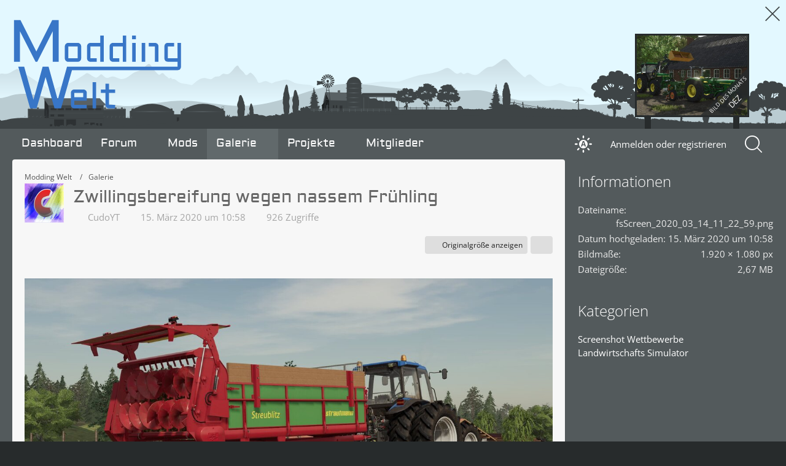

--- FILE ---
content_type: text/html; charset=UTF-8
request_url: https://www.modding-welt.com/galerie/image/43010-zwillingsbereifung-wegen-nassem-fr%C3%BChling/
body_size: 12087
content:


	





<!DOCTYPE html>
<html
    dir="ltr"
    lang="de"
    data-color-scheme="system"
>

<head>
	<meta charset="utf-8">
		
	<title>Zwillingsbereifung wegen nassem Frühling - Modding Welt</title>
	
	<meta name="viewport" content="width=device-width, initial-scale=1">
<meta name="format-detection" content="telephone=no">
<meta name="description" content="Modding Welt ist ein Online Forum, in dem sich alles rund um den Landwirtschafts Simulator dreht. Im Vordergrund steht bei uns das bauen von Mods und Maps, sowie der Support und Anleitungen dafür.">
<meta property="og:site_name" content="Modding Welt">
<meta property="og:image" content="https://www.modding-welt.com/galerie/raw-image/43010-zwillingsbereifung-wegen-nassem-fr%C3%BChling/">
<meta property="og:title" content="Zwillingsbereifung wegen nassem Frühling - Modding Welt">
<meta property="og:url" content="https://www.modding-welt.com/galerie/image/43010-zwillingsbereifung-wegen-nassem-fr%C3%BChling/">
<meta property="og:type" content="website">
<meta property="og:image:width" content="1920">
<meta property="og:image:height" content="1080">

<!-- Stylesheets -->
<link rel="stylesheet" type="text/css" href="https://www.modding-welt.com/style/style-4.css?m=1756062122"><link rel="preload" href="https://www.modding-welt.com/font/OpenSans%5Bwdth%2Cwght%5D.woff2?v=1704272298" as="font" crossorigin>

<meta name="timezone" content="Europe/Berlin">


<script>
	var WCF_PATH = 'https://www.modding-welt.com/';
	var WSC_API_URL = 'https://www.modding-welt.com/';
	
	var LANGUAGE_ID = 1;
	var LANGUAGE_USE_INFORMAL_VARIANT = false;
	var TIME_NOW = 1768963159;
	var LAST_UPDATE_TIME = 1745075254;
	var ENABLE_DEBUG_MODE = false;
	var ENABLE_PRODUCTION_DEBUG_MODE = false;
	var ENABLE_DEVELOPER_TOOLS = false;
	var PAGE_TITLE = 'Modding Welt';
	
	var REACTION_TYPES = {"1":{"title":"Gef\u00e4llt mir","renderedIcon":"<img\n\tsrc=\"https:\/\/www.modding-welt.com\/images\/reaction\/1-thumbsUp.svg\"\n\talt=\"Gef\u00e4llt mir\"\n\tclass=\"reactionType\"\n\tdata-reaction-type-id=\"1\"\n>","iconPath":"https:\/\/www.modding-welt.com\/images\/reaction\/1-thumbsUp.svg","showOrder":1,"reactionTypeID":1,"isAssignable":1},"2":{"title":"Danke","renderedIcon":"<img\n\tsrc=\"https:\/\/www.modding-welt.com\/images\/reaction\/thanks.svg\"\n\talt=\"Danke\"\n\tclass=\"reactionType\"\n\tdata-reaction-type-id=\"2\"\n>","iconPath":"https:\/\/www.modding-welt.com\/images\/reaction\/thanks.svg","showOrder":2,"reactionTypeID":2,"isAssignable":1},"6":{"title":"Love","renderedIcon":"<img\n\tsrc=\"https:\/\/www.modding-welt.com\/images\/reaction\/6-like.svg\"\n\talt=\"Love\"\n\tclass=\"reactionType\"\n\tdata-reaction-type-id=\"6\"\n>","iconPath":"https:\/\/www.modding-welt.com\/images\/reaction\/6-like.svg","showOrder":3,"reactionTypeID":6,"isAssignable":1},"3":{"title":"Haha","renderedIcon":"<img\n\tsrc=\"https:\/\/www.modding-welt.com\/images\/reaction\/haha.svg\"\n\talt=\"Haha\"\n\tclass=\"reactionType\"\n\tdata-reaction-type-id=\"3\"\n>","iconPath":"https:\/\/www.modding-welt.com\/images\/reaction\/haha.svg","showOrder":4,"reactionTypeID":3,"isAssignable":1},"4":{"title":"Verwirrend","renderedIcon":"<img\n\tsrc=\"https:\/\/www.modding-welt.com\/images\/reaction\/confused.svg\"\n\talt=\"Verwirrend\"\n\tclass=\"reactionType\"\n\tdata-reaction-type-id=\"4\"\n>","iconPath":"https:\/\/www.modding-welt.com\/images\/reaction\/confused.svg","showOrder":5,"reactionTypeID":4,"isAssignable":1}};
	
	
		{
		const colorScheme = matchMedia("(prefers-color-scheme: dark)").matches ? "dark" : "light";
		document.documentElement.dataset.colorScheme = colorScheme;
	}
	</script>

<script src="https://www.modding-welt.com/js/WoltLabSuite/WebComponent.min.js?v=1745075254"></script>
<script src="https://www.modding-welt.com/js/preload/de.preload.js?v=1745075254"></script>

<script src="https://www.modding-welt.com/js/WoltLabSuite.Core.tiny.min.js?v=1745075254"></script>
<script>
requirejs.config({
	baseUrl: 'https://www.modding-welt.com/js',
	urlArgs: 't=1745075254'
	
});

window.addEventListener('pageshow', function(event) {
	if (event.persisted) {
		window.location.reload();
	}
});

</script>
<script src="https://www.modding-welt.com/js/WoltLabSuite.Filebase.tiny.min.js?v=1745075254"></script>
<script src="https://www.modding-welt.com/js/WoltLabSuite.Forum.tiny.min.js?v=1745075254"></script>
<script src="https://www.modding-welt.com/js/WoltLabSuite.Gallery.tiny.min.js?v=1745075254"></script>
<noscript>
	<style>
		.jsOnly {
			display: none !important;
		}
		
		.noJsOnly {
			display: block !important;
		}
	</style>
</noscript>

<script type="application/ld+json">
{
"@context": "http://schema.org",
"@type": "WebSite",
"url": "https:\/\/www.modding-welt.com\/",
"potentialAction": {
"@type": "SearchAction",
"target": "https:\/\/www.modding-welt.com\/search\/?q={search_term_string}",
"query-input": "required name=search_term_string"
}
}
</script>
<link rel="apple-touch-icon" sizes="180x180" href="https://www.modding-welt.com/images/style-4/apple-touch-icon.png">
<link rel="manifest" href="https://www.modding-welt.com/images/style-4/manifest.json">
<link rel="icon" type="image/png" sizes="48x48" href="https://www.modding-welt.com/images/style-4/favicon-48x48.png">
<meta name="msapplication-config" content="https://www.modding-welt.com/images/style-4/browserconfig.xml">
<meta name="theme-color" content="#3876c7">
<script>
    {
        document.querySelector('meta[name="theme-color"]').content = window.getComputedStyle(document.documentElement).getPropertyValue("--wcfPageThemeColor");
    }
</script>

	
			<link rel="canonical" href="https://www.modding-welt.com/galerie/image/43010-zwillingsbereifung-wegen-nassem-fr%C3%BChling/">
		
	
			<script data-eager="true">
			(function() {
				function setScheme(scheme) {
					const rootElement = document.documentElement;
					let colorScheme = 'undefined';
					if (scheme === 'dark' || scheme === 'system' && window.matchMedia('(prefers-color-scheme: dark)').matches) colorScheme = 'dark';
					if (rootElement.dataset.colorScheme != colorScheme) rootElement.dataset.colorScheme = colorScheme;
				}

				if (typeof localStorage !== 'undefined') {
					const scheme = localStorage.getItem('mwPreferredColorScheme');
					if (scheme) setScheme(scheme);
				}

				const observer = new MutationObserver(() => {
					if (typeof localStorage !== 'undefined') {
						const scheme = localStorage.getItem('mwPreferredColorScheme');
						if (scheme && scheme != document.documentElement.dataset.colorScheme) setScheme(scheme);
					}
				});
				observer.observe(document.documentElement, { attributes: true });
			})();
		</script>
	</head>

<body id="tpl_gallery_image"
	itemscope itemtype="http://schema.org/WebPage" itemid="https://www.modding-welt.com/galerie/image/43010-zwillingsbereifung-wegen-nassem-fr%C3%BChling/"	data-template="image" data-application="gallery" data-page-id="70" data-page-identifier="com.woltlab.gallery.Image"		class="">

<span id="top"></span>

<div id="pageContainer" class="pageContainer">
	
	
	<div class="mwHeaderAnimBG">
	<div class="background"></div>
	
				
		
	</div>

<div id="mwAnimation" class="mwAnimation">


<div class="animSet">
	<div class="object sp1" data-animDirection="right" data-animSpeed="1.8" data-animState="0"></div>
	<div class="object sp2" data-animDirection="right" data-animSpeed="1.8" data-animState="0"></div>
	<div class="object sp3" data-animDirection="left" data-animSpeed="1.8" data-animState="1"></div>
	<div class="object sp4" data-animDirection="right" data-animSpeed="1.5" data-animState="4" data-harvestOffset="90"></div>

	<div class="fruitGrow" data-animFruitHeight="25" data-animDirection="right" data-animFruitGrowthSpeed="10"></div>
</div>








</div>

<div class="mwHeaderAnimBGOverlay">
	<div class="layoutBoundary"></div>
</div>

<div id="headerLink">
	<a href="https://www.modding-welt.com/forum/">
		<span class="layoutBoundary">
			<img src="https://www.modding-welt.com/images/style-4/logo.svg" alt="Modding Welt"/>
		</span>
	</a>
</div>
	

<div class="bildDesMonats">
	<div class="layoutBoundary">
		<div class="image">
			
<a href="https://www.modding-welt.com/galerie/image/92548-weizen-drillen-in-diepholz/"><img src="https://www.modding-welt.com/galerie/userImages/a8/92548-a89f5ff5-small.jpg"></a>





<div class="description">
	Bild des Monats <span class="month">Dez</span>
</div>
		</div>
	</div>
</div>
	
	
	
	
	
	
	
	<header id="pageHeader" class="pageHeader">
		<div id="pageHeaderPanel" class="pageHeaderPanel">
			<div class="pageHeaderPanelInner">
				<div class="layoutBoundary">
					<div class="box mainMenu" data-box-identifier="com.woltlab.wcf.MainMenu">
			
		
	<div class="boxContent">
		<nav aria-label="Hauptmenü">
	<ol class="boxMenu">
		
		
					<li class="" data-identifier="com.woltlab.wcf.Dashboard">
				<a href="https://www.modding-welt.com/" class="boxMenuLink">
					<span class="boxMenuLinkTitle">Dashboard</span>
														</a>
				
				</li>				
									<li class=" boxMenuHasChildren" data-identifier="com.woltlab.wbb.BoardList">
				<a href="https://www.modding-welt.com/forum/" class="boxMenuLink">
					<span class="boxMenuLinkTitle">Forum</span>
																<fa-icon size="16" name="caret-down" solid></fa-icon>
									</a>
				
				<ol class="boxMenuDepth1">				
									<li class="" data-identifier="com.woltlab.wcf.generic31">
				<a href="https://www.modding-welt.com/forenregeln/" class="boxMenuLink">
					<span class="boxMenuLinkTitle">Forenregeln</span>
														</a>
				
				</li>				
									<li class="" data-identifier="com.woltlab.wbb.UnresolvedThreadList">
				<a href="https://www.modding-welt.com/forum/unresolved-thread-list/" class="boxMenuLink">
					<span class="boxMenuLinkTitle">Unerledigte Themen</span>
														</a>
				
				</li>				
									</ol></li>									<li class="" data-identifier="com.woltlab.filebase.FileList">
				<a href="https://www.modding-welt.com/mods/" class="boxMenuLink">
					<span class="boxMenuLinkTitle">Mods</span>
														</a>
				
				</li>				
									<li class="active boxMenuHasChildren" data-identifier="com.woltlab.gallery.Gallery">
				<a href="https://www.modding-welt.com/galerie/" class="boxMenuLink" aria-current="page">
					<span class="boxMenuLinkTitle">Galerie</span>
																<fa-icon size="16" name="caret-down" solid></fa-icon>
									</a>
				
				<ol class="boxMenuDepth1">				
									<li class="" data-identifier="com.woltlab.gallery.AlbumList">
				<a href="https://www.modding-welt.com/galerie/album-list/" class="boxMenuLink">
					<span class="boxMenuLinkTitle">Alben</span>
														</a>
				
				</li>				
									<li class="" data-identifier="com.woltlab.gallery.Map">
				<a href="https://www.modding-welt.com/galerie/map/" class="boxMenuLink">
					<span class="boxMenuLinkTitle">Karte</span>
														</a>
				
				</li>				
									</ol></li>									<li class=" boxMenuHasChildren" data-identifier="com.moddingWelt.ProjectNewsList">
				<a href="https://www.modding-welt.com/projekte/" class="boxMenuLink">
					<span class="boxMenuLinkTitle">Projekte</span>
																<fa-icon size="16" name="caret-down" solid></fa-icon>
									</a>
				
				<ol class="boxMenuDepth1">				
									<li class="" data-identifier="com.moddingWelt.ProjectList">
				<a href="https://www.modding-welt.com/projekt-liste/" class="boxMenuLink">
					<span class="boxMenuLinkTitle">Alle Projekte</span>
														</a>
				
				</li>				
									</ol></li>									<li class=" boxMenuHasChildren" data-identifier="com.woltlab.wcf.MembersList">
				<a href="https://www.modding-welt.com/mitglieder/" class="boxMenuLink">
					<span class="boxMenuLinkTitle">Mitglieder</span>
																<fa-icon size="16" name="caret-down" solid></fa-icon>
									</a>
				
				<ol class="boxMenuDepth1">				
									<li class="" data-identifier="com.woltlab.wcf.RecentActivityList">
				<a href="https://www.modding-welt.com/recent-activity-list/" class="boxMenuLink">
					<span class="boxMenuLinkTitle">Letzte Aktivitäten</span>
														</a>
				
				</li>				
									<li class="" data-identifier="com.woltlab.wcf.UsersOnlineList">
				<a href="https://www.modding-welt.com/users-online-list/" class="boxMenuLink">
					<span class="boxMenuLinkTitle">Benutzer online</span>
														</a>
				
				</li>				
									<li class="" data-identifier="com.woltlab.wcf.Team">
				<a href="https://www.modding-welt.com/team/" class="boxMenuLink">
					<span class="boxMenuLinkTitle">Team</span>
														</a>
				
				</li>				
									<li class="" data-identifier="com.woltlab.wcf.UserSearch">
				<a href="https://www.modding-welt.com/user-search/" class="boxMenuLink">
					<span class="boxMenuLinkTitle">Mitgliedersuche</span>
														</a>
				
				</li>				
									</ol></li>								
		
	</ol>
</nav>	</div>
</div><button type="button" class="pageHeaderMenuMobile" aria-expanded="false" aria-label="Menü">
	<span class="pageHeaderMenuMobileInactive">
		<fa-icon size="32" name="bars"></fa-icon>
	</span>
	<span class="pageHeaderMenuMobileActive">
		<fa-icon size="32" name="xmark"></fa-icon>
	</span>
</button>

					<nav id="topMenu" class="userPanel">
	<ul class="userPanelItems">
		
<li id="mwStyleToggle" class="jsTooltip" title="Hell/Dunkel/Automatisch umschalten" data-current-style-id="4">
	<a class="dayNightToggle">
		<span class="dayNightToggleIconContainer">
			<svg class="dayNightToggleIcon" aria-hidden="true" width="24" height="24" viewBox="0 0 24 24" data-scheme-setting="">
				<mask class="moon" id="moon-mask">
					<rect x="0" y="0" width="100%" height="100%" fill="white" />
					<circle cx="24" cy="10" r="6" fill="black" />
					<text class="autoLight" x="8.3" y="15" fill="black">A</text>
				</mask>
				<circle class="sun" cx="12" cy="12" r="5" mask="url(#moon-mask)" fill="currentColor" />
				<g class="sun-beams" stroke="currentColor">
					<line x1="12" y1="1" x2="12" y2="3" />
					<line x1="12" y1="21" x2="12" y2="23" />
					<line x1="4.22" y1="4.22" x2="5.64" y2="5.64" />
					<line x1="18.36" y1="18.36" x2="19.78" y2="19.78" />
					<line x1="1" y1="12" x2="3" y2="12" />
					<line x1="21" y1="12" x2="23" y2="12" />
					<line x1="4.22" y1="19.78" x2="5.64" y2="18.36" />
					<line x1="18.36" y1="5.64" x2="19.78" y2="4.22" />
				</g>
				<text class="autoDark" x="15" y="12">A</text>
			</svg>
		</span>
	</a>
</li>


<li id="pageLanguageContainer">
					</li>
						<li id="userLogin">
				<a
					class="loginLink"
					href="https://www.modding-welt.com/login/?url=https%3A%2F%2Fwww.modding-welt.com%2Fgalerie%2Fimage%2F43010-zwillingsbereifung-wegen-nassem-fr%25C3%25BChling%2F"
					rel="nofollow"
				>Anmelden oder registrieren</a>
			</li>
				
								
						
			<!-- team quicklinks -->
							
		<!-- page search -->
		<li>
			<a href="https://www.modding-welt.com/search/" id="userPanelSearchButton" class="jsTooltip" title="Suche"><fa-icon size="32" name="magnifying-glass"></fa-icon> <span>Suche</span></a>
		</li>
	</ul>
</nav>


	

	
<div id="pageHeaderSearch" class="pageHeaderSearch">
	<form method="post" action="https://www.modding-welt.com/search/">
		<div id="pageHeaderSearchInputContainer" class="pageHeaderSearchInputContainer">
			<div class="pageHeaderSearchType dropdown">
				<a href="#" class="button dropdownToggle" id="pageHeaderSearchTypeSelect">
					<span class="pageHeaderSearchTypeLabel">Alles</span>
					<fa-icon size="16" name="caret-down" solid></fa-icon>
				</a>
				<ul class="dropdownMenu">
					<li><a href="#" data-extended-link="https://www.modding-welt.com/search/?extended=1" data-object-type="everywhere">Alles</a></li>
					<li class="dropdownDivider"></li>
					
					
					
																													<li><a href="#" data-extended-link="https://www.modding-welt.com/search/?type=com.woltlab.wcf.page&amp;extended=1" data-object-type="com.woltlab.wcf.page">Seiten</a></li>
																																			<li><a href="#" data-extended-link="https://www.modding-welt.com/search/?type=com.woltlab.wbb.post&amp;extended=1" data-object-type="com.woltlab.wbb.post">Forum</a></li>
																								<li><a href="#" data-extended-link="https://www.modding-welt.com/search/?type=com.woltlab.gallery.image&amp;extended=1" data-object-type="com.woltlab.gallery.image">Galerie</a></li>
																								<li><a href="#" data-extended-link="https://www.modding-welt.com/search/?type=com.woltlab.filebase.file&amp;extended=1" data-object-type="com.woltlab.filebase.file">Dateien</a></li>
																
					<li class="dropdownDivider"></li>
					<li><a class="pageHeaderSearchExtendedLink" href="https://www.modding-welt.com/search/?extended=1">Erweiterte Suche</a></li>
				</ul>
			</div>
			
			<input type="search" name="q" id="pageHeaderSearchInput" class="pageHeaderSearchInput" placeholder="Suchbegriff eingeben" autocomplete="off" value="">
			
			<button type="submit" class="pageHeaderSearchInputButton button" title="Suche">
				<fa-icon size="16" name="magnifying-glass"></fa-icon>
			</button>
			
			<div id="pageHeaderSearchParameters"></div>
			
					</div>
	</form>
</div>

	<a
		href="https://www.modding-welt.com/login/?url=https%3A%2F%2Fwww.modding-welt.com%2Fgalerie%2Fimage%2F43010-zwillingsbereifung-wegen-nassem-fr%25C3%25BChling%2F"
		class="userPanelLoginLink jsTooltip"
		title="Anmelden oder registrieren"
		rel="nofollow"
	>
		<fa-icon size="32" name="arrow-right-to-bracket"></fa-icon>
	</a>

					<button type="button" id="pageHeaderSearchMobile" class="pageHeaderSearchMobile" aria-expanded="false" aria-label="Suche">
						<fa-icon size="32" name="magnifying-glass"></fa-icon>
					</button>
				</div>
			</div>
		</div>
		
		<div class="pageHeaderLogoMobile">
			<a href="https://www.modding-welt.com/forum/"><img src="https://www.modding-welt.com/images/style-4/pageLogoMobile-63398192.svg" alt="" class="pageHeaderLogoSmall" loading="eager"/></a>
		</div>
		
		
	</header>
	
	<section id="main" class="main" role="main" itemprop="mainEntity" itemscope itemtype="http://schema.org/ImageObject">
		<div class="layoutBoundary">
			

						
			<div id="content" class="content content--sidebar-right">
				
				
				<div class="pageNavigation">
	<div class="layoutBoundary">
			<nav class="breadcrumbs" aria-label="Verlaufsnavigation">
		<ol class="breadcrumbs__list" itemprop="breadcrumb" itemscope itemtype="http://schema.org/BreadcrumbList">
			<li class="breadcrumbs__item" title="Modding Welt" itemprop="itemListElement" itemscope itemtype="http://schema.org/ListItem">
							<a class="breadcrumbs__link" href="https://www.modding-welt.com/" itemprop="item">
																<span class="breadcrumbs__title" itemprop="name">Modding Welt</span>
							</a>
															<meta itemprop="position" content="1">
																					</li>
														
											<li class="breadcrumbs__item" title="Galerie" itemprop="itemListElement" itemscope itemtype="http://schema.org/ListItem">
							<a class="breadcrumbs__link" href="https://www.modding-welt.com/galerie/" itemprop="item">
																	<span class="breadcrumbs__parent_indicator">
										<fa-icon size="16" name="arrow-left-long"></fa-icon>
									</span>
																<span class="breadcrumbs__title" itemprop="name">Galerie</span>
							</a>
															<meta itemprop="position" content="2">
																					</li>
		</ol>
	</nav>
	</div>
</div>
				
								
																<header class="contentHeader messageGroupContentHeader galleryImageHeadline">
		<div class="contentHeaderIcon">
			<img src="https://www.modding-welt.com/images/avatars/25/2936-25c64e1fe286aa6c8e5b8cb5cfdce484dd91fe66.webp" width="64" height="64" alt="" class="userAvatarImage" loading="lazy">		</div>
		
		<div class="contentHeaderTitle">
			<h1 class="contentTitle">
				<span itemprop="name headline">Zwillingsbereifung wegen nassem Frühling</span>
			</h1>
			<ul class="inlineList contentHeaderMetaData">
				

				<li itemprop="author" itemscope itemtype="http://schema.org/Person">
					<fa-icon size="16" name="user"></fa-icon>
											<a href="https://www.modding-welt.com/user/17123-cudoyt/" class="userLink" data-user-id="17123" itemprop="url">
							<span itemprop="name">CudoYT</span>
						</a>
									</li>
				
				<li>
					<fa-icon size="16" name="clock"></fa-icon>
					<a href="https://www.modding-welt.com/galerie/image/43010-zwillingsbereifung-wegen-nassem-fr%C3%BChling/"><woltlab-core-date-time date="2020-03-15T09:58:25+00:00">15. März 2020 um 10:58</woltlab-core-date-time></a>
					<meta itemprop="datePublished" content="2020-03-15T10:58:25+01:00">
				</li>

									<li>
						<fa-icon size="16" name="eye"></fa-icon>
						926 Zugriffe					</li>
				
				
				
			</ul>
		</div>
		
		
	</header>
									
				




	<div class="contentInteraction">
		
					<div class="contentInteractionButtonContainer">
									<div class="contentInteractionButtons">
						<a href="https://www.modding-welt.com/galerie/raw-image/43010-zwillingsbereifung-wegen-nassem-fr%C3%BChling/" class="contentInteractionButton button small"><fa-icon size="16" name="magnifying-glass-plus"></fa-icon> <span>Originalgröße anzeigen</span></a>					</div>
				
									 <div class="contentInteractionShareButton">
						<button type="button" class="button small wsShareButton jsTooltip" title="Teilen" data-link="https://www.modding-welt.com/galerie/image/43010-zwillingsbereifung-wegen-nassem-fr%C3%BChling/" data-link-title="Zwillingsbereifung wegen nassem Frühling">
		<fa-icon size="16" name="share-nodes"></fa-icon>
	</button>					</div>
				
							</div>
			</div>
				
				



<div class="section galleryImageContainer"
	data-object-id="43010" data-object-type="com.woltlab.gallery.likeableImage" data-user-id="17123">
	<div class="section galleryImage" data-object-id="43010" data-is-deleted="0" data-is-disabled="0">
						
									<a class="jsGalleryUserImageViewer" data-object-id="17123" data-target-image-id="43010" data-disable-slideshow="true">
												<img src="https://www.modding-welt.com/galerie/raw-image/43010-zwillingsbereifung-wegen-nassem-fr%C3%BChling/?size=large" alt="Zwillingsbereifung wegen nassem Frühling">							</a>
			</div>
	
	
	
		
			<div class="galleryImageLikesSummery section">
				    				
	<woltlab-core-reaction-summary
		data="[[1,7],[6,1]]"
		object-type="com.woltlab.gallery.likeableImage"
		object-id="43010"
		selected-reaction="0"
	></woltlab-core-reaction-summary>
		</div>
		
	<div class="section">
		<ul id="imageButtonContainer" class="galleryImageButtons buttonGroup buttonList smallButtons jsImageInlineEditorContainer" data-object-id="43010" data-is-deleted="0" data-is-disabled="0" data-can-delete-image="" data-can-edit-image="" data-can-moderate-image="">
																		
			
		</ul>
	</div>
</div>



		
</div>
			
							<aside class="sidebar boxesSidebarRight" aria-label="Rechte Seitenleiste">
					<div class="boxContainer">
						<section class="box">
		<h2 class="boxTitle">Informationen</h2>
		
		<div class="boxContent">
			<dl class="plain dataList">
								
									<dt>Dateiname</dt>
					<dd>fsScreen_2020_03_14_11_22_59.png</dd>
								
								
				<dt>Datum hochgeladen</dt>
				<dd><woltlab-core-date-time date="2020-03-15T09:58:25+00:00">15. März 2020 um 10:58</woltlab-core-date-time></dd>
				
									<dt>Bildmaße</dt>
					<dd>1.920 × 1.080 px</dd>
								
									<dt>Dateigröße</dt>
					<dd>2,67 MB</dd>
								
								
								
														
										
										
										
										
													
				
			</dl>
		</div>
	</section>
	
			<section class="box">
			<h2 class="boxTitle">Kategorien</h2>
			
			<div class="boxContent">
				<ul>
																		<li><a href="https://www.modding-welt.com/galerie/category-image-list/8-screenshot-wettbewerbe/" class="jsTooltip" title="Bilder aus der Kategorie „Screenshot Wettbewerbe“">Screenshot Wettbewerbe</a></li>
																								<li><a href="https://www.modding-welt.com/galerie/category-image-list/11-landwirtschafts-simulator/" class="jsTooltip" title="Bilder aus der Kategorie „Landwirtschafts Simulator“">Landwirtschafts Simulator</a></li>
															</ul>
			</div>
		</section>
					</div>
				</aside>
			
		</div>
	</section>
	
	<footer id="pageFooter" class="pageFooter">
		
					
			<div class="boxesFooter">
			<div class="layoutBoundary">
													<div class="boxContainer">
						<div class="box" data-box-identifier="com.woltlab.wcf.FooterMenu">
			
		
	<div class="boxContent">
		<nav aria-label="Footer-Menü">
	<ol class="boxMenu">
		
		
					<li class="" data-identifier="com.woltlab.wcf.Contact">
				<a href="https://www.modding-welt.com/contact/" class="boxMenuLink">
					<span class="boxMenuLinkTitle">Kontakt</span>
														</a>
				
				</li>				
									<li class="" data-identifier="com.woltlab.wcf.generic34">
				<a href="https://www.modding-welt.com/partner/" class="boxMenuLink">
					<span class="boxMenuLinkTitle">Partner/Banner</span>
														</a>
				
				</li>				
									<li class="" data-identifier="com.woltlab.wcf.generic32">
				<a href="https://www.modding-welt.com/spenden/" class="boxMenuLink">
					<span class="boxMenuLinkTitle">Spenden</span>
														</a>
				
				</li>				
									<li class="" data-identifier="com.woltlab.wcf.PrivacyPolicy">
				<a href="https://www.modding-welt.com/datenschutzerklaerung/" class="boxMenuLink">
					<span class="boxMenuLinkTitle">Datenschutzerklärung</span>
														</a>
				
				</li>				
									<li class="" data-identifier="com.woltlab.wcf.LegalNotice">
				<a href="https://www.modding-welt.com/legal-notice/" class="boxMenuLink">
					<span class="boxMenuLinkTitle">Impressum</span>
														</a>
				
				</li>				
																	
		
	</ol>
</nav>	</div>
</div>
					</div>
				
			</div>
		</div>
		
			<div id="pageFooterCopyright" class="pageFooterCopyright">
			<div class="layoutBoundary">
				<div class="copyright">
	<div><a href="https://www.woltlab.com/de/" rel="nofollow" target="_blank">Community-Software: <strong>WoltLab Suite&trade;</strong></a></div>	<div class="pageCopyright"><a href="https://www.modding-welt.com/">Copyright &copy; 2011-2026 by Modding Welt</a></div>
</div>
			</div>
		</div>
	
</footer>
</div>



<div class="pageFooterStickyNotice">
	
	
	<noscript>
		<div class="info" role="status">
			<div class="layoutBoundary">
				<span class="javascriptDisabledWarningText">In Ihrem Webbrowser ist JavaScript deaktiviert. Um alle Funktionen dieser Website nutzen zu können, muss JavaScript aktiviert sein.</span>
			</div>
		</div>	
	</noscript>
</div>

<script>
	require(['Language', 'WoltLabSuite/Core/BootstrapFrontend', 'User'], function(Language, BootstrapFrontend, User) {
		
		
		User.init(
			0,
			'',
			''		);
		
		BootstrapFrontend.setup({
			backgroundQueue: {
				url: 'https://www.modding-welt.com/background-queue-perform/',
				force: false			},
			dynamicColorScheme: true,
			enableUserPopover: false,
			executeCronjobs: undefined,
											shareButtonProviders: [
					["Facebook", "Facebook", "<fa-brand size=\"24\"><svg xmlns=\"http:\/\/www.w3.org\/2000\/svg\" viewBox=\"0 0 512 512\"><!--! Font Awesome Free 6.5.1 by @fontawesome - https:\/\/fontawesome.com License - https:\/\/fontawesome.com\/license\/free (Icons: CC BY 4.0, Fonts: SIL OFL 1.1, Code: MIT License) Copyright 2023 Fonticons, Inc. --><path d=\"M512 256C512 114.6 397.4 0 256 0S0 114.6 0 256C0 376 82.7 476.8 194.2 504.5V334.2H141.4V256h52.8V222.3c0-87.1 39.4-127.5 125-127.5c16.2 0 44.2 3.2 55.7 6.4V172c-6-.6-16.5-1-29.6-1c-42 0-58.2 15.9-58.2 57.2V256h83.6l-14.4 78.2H287V510.1C413.8 494.8 512 386.9 512 256h0z\"\/><\/svg><\/fa-brand>"], 
					["Twitter", "X", "<fa-brand size=\"24\"><svg xmlns=\"http:\/\/www.w3.org\/2000\/svg\" viewBox=\"0 0 512 512\"><!--! Font Awesome Free 6.5.1 by @fontawesome - https:\/\/fontawesome.com License - https:\/\/fontawesome.com\/license\/free (Icons: CC BY 4.0, Fonts: SIL OFL 1.1, Code: MIT License) Copyright 2023 Fonticons, Inc. --><path d=\"M389.2 48h70.6L305.6 224.2 487 464H345L233.7 318.6 106.5 464H35.8L200.7 275.5 26.8 48H172.4L272.9 180.9 389.2 48zM364.4 421.8h39.1L151.1 88h-42L364.4 421.8z\"\/><\/svg><\/fa-brand>"], 
					["Reddit", "Reddit", "<fa-brand size=\"24\"><svg xmlns=\"http:\/\/www.w3.org\/2000\/svg\" viewBox=\"0 0 512 512\"><!--! Font Awesome Free 6.5.1 by @fontawesome - https:\/\/fontawesome.com License - https:\/\/fontawesome.com\/license\/free (Icons: CC BY 4.0, Fonts: SIL OFL 1.1, Code: MIT License) Copyright 2023 Fonticons, Inc. --><path d=\"M0 256C0 114.6 114.6 0 256 0S512 114.6 512 256s-114.6 256-256 256L37.1 512c-13.7 0-20.5-16.5-10.9-26.2L75 437C28.7 390.7 0 326.7 0 256zM349.6 153.6c23.6 0 42.7-19.1 42.7-42.7s-19.1-42.7-42.7-42.7c-20.6 0-37.8 14.6-41.8 34c-34.5 3.7-61.4 33-61.4 68.4l0 .2c-37.5 1.6-71.8 12.3-99 29.1c-10.1-7.8-22.8-12.5-36.5-12.5c-33 0-59.8 26.8-59.8 59.8c0 24 14.1 44.6 34.4 54.1c2 69.4 77.6 125.2 170.6 125.2s168.7-55.9 170.6-125.3c20.2-9.6 34.1-30.2 34.1-54c0-33-26.8-59.8-59.8-59.8c-13.7 0-26.3 4.6-36.4 12.4c-27.4-17-62.1-27.7-100-29.1l0-.2c0-25.4 18.9-46.5 43.4-49.9l0 0c4.4 18.8 21.3 32.8 41.5 32.8zM177.1 246.9c16.7 0 29.5 17.6 28.5 39.3s-13.5 29.6-30.3 29.6s-31.4-8.8-30.4-30.5s15.4-38.3 32.1-38.3zm190.1 38.3c1 21.7-13.7 30.5-30.4 30.5s-29.3-7.9-30.3-29.6c-1-21.7 11.8-39.3 28.5-39.3s31.2 16.6 32.1 38.3zm-48.1 56.7c-10.3 24.6-34.6 41.9-63 41.9s-52.7-17.3-63-41.9c-1.2-2.9 .8-6.2 3.9-6.5c18.4-1.9 38.3-2.9 59.1-2.9s40.7 1 59.1 2.9c3.1 .3 5.1 3.6 3.9 6.5z\"\/><\/svg><\/fa-brand>"], 
					 
					["LinkedIn", "LinkedIn", "<fa-brand size=\"24\"><svg xmlns=\"http:\/\/www.w3.org\/2000\/svg\" viewBox=\"0 0 448 512\"><!--! Font Awesome Free 6.5.1 by @fontawesome - https:\/\/fontawesome.com License - https:\/\/fontawesome.com\/license\/free (Icons: CC BY 4.0, Fonts: SIL OFL 1.1, Code: MIT License) Copyright 2023 Fonticons, Inc. --><path d=\"M100.28 448H7.4V148.9h92.88zM53.79 108.1C24.09 108.1 0 83.5 0 53.8a53.79 53.79 0 0 1 107.58 0c0 29.7-24.1 54.3-53.79 54.3zM447.9 448h-92.68V302.4c0-34.7-.7-79.2-48.29-79.2-48.29 0-55.69 37.7-55.69 76.7V448h-92.78V148.9h89.08v40.8h1.3c12.4-23.5 42.69-48.3 87.88-48.3 94 0 111.28 61.9 111.28 142.3V448z\"\/><\/svg><\/fa-brand>"], 
					["Pinterest", "Pinterest", "<fa-brand size=\"24\"><svg xmlns=\"http:\/\/www.w3.org\/2000\/svg\" viewBox=\"0 0 496 512\"><!--! Font Awesome Free 6.5.1 by @fontawesome - https:\/\/fontawesome.com License - https:\/\/fontawesome.com\/license\/free (Icons: CC BY 4.0, Fonts: SIL OFL 1.1, Code: MIT License) Copyright 2023 Fonticons, Inc. --><path d=\"M496 256c0 137-111 248-248 248-25.6 0-50.2-3.9-73.4-11.1 10.1-16.5 25.2-43.5 30.8-65 3-11.6 15.4-59 15.4-59 8.1 15.4 31.7 28.5 56.8 28.5 74.8 0 128.7-68.8 128.7-154.3 0-81.9-66.9-143.2-152.9-143.2-107 0-163.9 71.8-163.9 150.1 0 36.4 19.4 81.7 50.3 96.1 4.7 2.2 7.2 1.2 8.3-3.3.8-3.4 5-20.3 6.9-28.1.6-2.5.3-4.7-1.7-7.1-10.1-12.5-18.3-35.3-18.3-56.6 0-54.7 41.4-107.6 112-107.6 60.9 0 103.6 41.5 103.6 100.9 0 67.1-33.9 113.6-78 113.6-24.3 0-42.6-20.1-36.7-44.8 7-29.5 20.5-61.3 20.5-82.6 0-19-10.2-34.9-31.4-34.9-24.9 0-44.9 25.7-44.9 60.2 0 22 7.4 36.8 7.4 36.8s-24.5 103.8-29 123.2c-5 21.4-3 51.6-.9 71.2C65.4 450.9 0 361.1 0 256 0 119 111 8 248 8s248 111 248 248z\"\/><\/svg><\/fa-brand>"], 
					 
					
				],
						styleChanger: false		});
	});
</script>
<script>
	// prevent jQuery and other libraries from utilizing define()
	__require_define_amd = define.amd;
	define.amd = undefined;
</script>
<script src="https://www.modding-welt.com/js/WCF.Combined.tiny.min.js?v=1745075254"></script>
<script>
	define.amd = __require_define_amd;
	$.holdReady(true);
</script>
<script>
	WCF.User.init(
		0,
		''	);
</script>
<script src="https://www.modding-welt.com/mods/js/Filebase.tiny.min.js?v=1745075254"></script>
<script src="https://www.modding-welt.com/forum/js/WBB.tiny.min.js?v=1745075254"></script>
<script src="https://www.modding-welt.com/galerie/js/Gallery.tiny.min.js?v=1745075254"></script>
<script>
	$(function() {
		WCF.User.Profile.ActivityPointList.init();
		
					require(['WoltLabSuite/Core/Ui/User/Trophy/List'], function (UserTrophyList) {
				new UserTrophyList();
			});
				
		require(['WoltLabSuite/Filebase/Bootstrap'], (Bootstrap) => {
    Bootstrap.setup();
});
require(['WoltLabSuite/Forum/Bootstrap'], (Bootstrap) => {
	Bootstrap.setup();
});
		
			});
</script>
<script>
		var $imageViewer = null;
		$(function() {
			WCF.Language.addObject({
				'wcf.imageViewer.button.enlarge': 'Vollbild-Modus',
				'wcf.imageViewer.button.full': 'Originalversion aufrufen',
				'wcf.imageViewer.seriesIndex': '{literal}{x} von {y}{\/literal}',
				'wcf.imageViewer.counter': '{literal}Bild {x} von {y}{\/literal}',
				'wcf.imageViewer.close': 'Schließen',
				'wcf.imageViewer.enlarge': 'Bild direkt anzeigen',
				'wcf.imageViewer.next': 'Nächstes Bild',
				'wcf.imageViewer.previous': 'Vorheriges Bild'
			});
			
			$imageViewer = new WCF.ImageViewer();
		});
	</script>
<script src="https://www.modding-welt.com/js/mwAnimation.min.js?v=1745075254"></script>
<script>
	new MW.Animation();
</script>
<script>
	(function(){
		const toggle = document.querySelector('#mwStyleToggle .dayNightToggle');
		const icon = document.querySelector('#mwStyleToggle .dayNightToggleIcon');
		const rootElement = document.documentElement;
		let currentColorScheme;
					currentColorScheme = localStorage.getItem('mwPreferredColorScheme');
			if (!currentColorScheme) currentColorScheme = 'system';
				function getNextColorScheme(colorScheme) {
			if (window.matchMedia('(prefers-color-scheme: dark)').matches){
				switch (colorScheme) {
					case 'system':
						return 'light';
					case 'light':
						return 'dark';
					default:
						return 'system';
				}
			} else {
				switch (colorScheme) {
					case 'system':
						return 'dark';
					case 'dark':
						return 'light';
					default:
						return 'system';
				}
			}
		}
		function setTheme(scheme) {
			icon.dataset.schemeSetting = scheme;
			if (scheme === 'dark' || scheme === 'system' && window.matchMedia('(prefers-color-scheme: dark)').matches) {
				rootElement.dataset.colorScheme = 'dark';
			}
			else {
				rootElement.dataset.colorScheme = undefined;
			}
		}
		if (icon) icon.dataset.schemeSetting = currentColorScheme;
		if (toggle) {
			toggle.addEventListener('click', function(e){
				e.preventDefault();
				currentColorScheme = getNextColorScheme(currentColorScheme);
				setTheme(currentColorScheme);

									if (typeof localStorage !== 'undefined') {
						localStorage.setItem('mwPreferredColorScheme', currentColorScheme);
					}
							});
		}
	})();
</script>
<script>
						require(['WoltLabSuite/Core/Language/Chooser'], function(LanguageChooser) {
							var languages = {
																	'1': {
										iconPath: 'https:\/\/www.modding-welt.com\/icon\/flag\/de.svg',
										languageName: 'Deutsch',
										languageCode: 'de'
									}
								, 									'2': {
										iconPath: 'https:\/\/www.modding-welt.com\/icon\/flag\/gb.svg',
										languageName: 'English',
										languageCode: 'en'
									}
															};
								
							var callback = function(listItem) {
								var location;
								var languageCode = elData(listItem, 'language-code');
								var link = elBySel('link[hreflang="' + languageCode + '"]');
								if (link !== null) {
									location = link.href;
								}
								else {
									location = window.location.toString().replace(/#.*/, '').replace(/(\?|&)l=[0-9]+/g, '');
								}
								
								var delimiter = (location.indexOf('?') == -1) ? '?' : '&';
								window.location = location + delimiter + 'l=' + elData(listItem, 'language-id') + window.location.hash;
							};
							
							LanguageChooser.init('pageLanguageContainer', 'pageLanguageID', 1, languages, callback);
						});
					</script>
<script>
		require(['WoltLabSuite/Core/Ui/Search/Page'], function(UiSearchPage) {
			UiSearchPage.init('com.woltlab.gallery.image');
		});
	</script>
<script>
		(function(){
			var headerMenu;
			
			var fixed = false;
			
			var scroll = function(){
				var top = headerMenu.getBoundingClientRect().top;
				if(top < 0){
					if(!fixed){
						headerMenu.classList.add('fixed');
						fixed = true;
						document.body.setAttribute('data-fixed-header', 'true');
					}
				}else{
					if(fixed){
						headerMenu.classList.remove('fixed');
						fixed = false
						document.body.setAttribute('data-fixed-header', 'false');
					}
				}
			};
			
			(function(){
				headerMenu = document.querySelector('.pageHeaderPanel');
				if(!headerMenu || !document.body) return;
				
				if(document.body.clientWidth < 769) return;
				
				window.addEventListener('scroll', function(){
					scroll();
				});
				scroll();
			})();
			
		})();
	</script>
<script>
	$(function() {
		WCF.Language.addObject({
			'gallery.image.delete': 'Endgültig löschen',
			'gallery.image.delete.confirmMessage': 'Wollen Sie dieses Bild wirklich löschen?',
			'gallery.image.delete.success': 'Das Bild wurde gelöscht.',
			'gallery.image.disable': 'Deaktivieren',
			'gallery.image.enable': 'Freischalten',
			'gallery.image.isDeleted': 'Gelöscht',
			'gallery.image.isDisabled': 'Deaktiviert',
			'gallery.image.marker': 'Markierung',
			'gallery.image.restore': 'Wiederherstellen',
			'gallery.image.trash': 'Löschen',
			'gallery.image.trash.confirmMessage': 'Wollen Sie dieses Bild wirklich löschen?',
			'gallery.image.trash.reason': 'Grund (optional)',
			'wcf.message.bbcode.code.copy': 'Inhalt kopieren'
		});
		
		var $updateHandler = new Gallery.Image.UpdateHandler.Image();
		
		var $inlineEditor = new Gallery.Image.InlineEditor('.jsImageInlineEditorContainer');
		$inlineEditor.setRedirectURL('https://www.modding-welt.com/galerie/', 'image');
		$inlineEditor.setUpdateHandler($updateHandler);
		
		$inlineEditor.setPermissions({
			canDeleteImage: false,
			canEnableImage: false,
			canRestoreImage: false,
			canTrashImage: false,
			canViewDeletedImage: false		});
		
				
		Gallery.Image.Slideshow.init();
		
			});
	
	require(
		['Language', 'WoltLabSuite/Gallery/Ui/Image/Favorite/Handler', 'WoltLabSuite/Core/Ui/Reaction/Handler'],
		function(Language, UiImageFavoriteHandler, UiReactionHandler) {
			Language.addObject({
				'gallery.image.favorite.add': 'Zu Favoriten hinzufügen',
				'gallery.image.favorite.remove': 'Aus Favoriten entfernen'
			});
			
			new UiReactionHandler('com.woltlab.gallery.likeableImage', {
				// settings
				isSingleItem: true,
				
				// selectors
				containerSelector: '.galleryImageContainer',
				buttonSelector: '#imageButtonContainer .reactButton',
				summaryListSelector: '.galleryImageContainer .galleryImageLikesSummery .reactionSummaryList'
			});
			
			new UiImageFavoriteHandler();
		}
	);

	require(['WoltLabSuite/Gallery/Component/Image/Share'], ({ setup }) => {
		WoltLabLanguage.registerPhrase('gallery.image.share.smallImage', 'kleine Version');
		WoltLabLanguage.registerPhrase('gallery.image.share.largeImage', 'große Version');

		setup(
			43010,
			false,
			'https:\/\/www.modding-welt.com\/galerie\/userImages\/28\/43010-28413a5b-small.jpg',
			'https:\/\/www.modding-welt.com\/galerie\/raw-image\/43010-zwillingsbereifung-wegen-nassem-fr%C3%BChling\/?size=large'
		);
	});
</script>

<script type="application/ld+json">
{
  "@context": "http://schema.org",
  "@type": "WebSite",
  "name": "Modding Welt",
  "url": "http://www.modding-welt.com/",
  "potentialAction": {
    "@type": "SearchAction",
    "target": "http://modding-welt.com/search/?q={search_term_string}",
    "query-input": "required name=search_term_string"
  }
}
</script>
<span id="bottom"></span>

</body>
</html>

--- FILE ---
content_type: application/javascript
request_url: https://www.modding-welt.com/js/mwAnimation.min.js?v=1745075254
body_size: 2749
content:
var MW=MW||{};MW.Animation=function(){var t=400,e=this,i=null,n=null,s=null,r="",a=null,o=null,l=null,m=[],u="",f="",d="",c="",h="",p=null,g=[],A=[],y=[],S=!1,v=function(){return s.getBoundingClientRect().width};this.init=function(){(s=document.getElementById("mwAnimation"))&&!1!==(u=this.checkCssSupport("animation"))&&(f=this.checkCssSupport("maskImage"),d=this.checkCssSupport("transition"),c=this.checkCssSupport("animation"),h=this.checkCssSupport("transform"),!0!==f&&!1!==f||(f=""),!0!==d&&!1!==d||(d=""),!0!==c&&!1!==c||(c=""),!0!==h&&!1!==h||(h=""),u=c,n=s.querySelectorAll(".animSpecial"),i=s.querySelectorAll(".animSet"),p=new this.localStorage,S=!p.isAnimEnabled())},this.start=function(){p.isAnimEnabled()&&(a=parseInt(p.getContent()[0]),o=parseInt(p.getContent()[1]),l=parseInt(p.getContent()[2]),this.initAnimSpecials(),this.initAnimSets(),this.appendStyles(),this.startAnim())},this.initOptionsButton=function(){var t=document.createElement("a");t.classList.add("mwAnimationSetting"),t.classList.add("jsTooltip"),document.getElementById("headerLink").appendChild(t);t.addEventListener("click",function(){S?(p.setContent(0,0,0),S=!1,t.classList.add("enabled"),t.classList.remove("disabled"),t.setAttribute("title","Animation ausblenden"),WCF.DOMNodeInsertedHandler.execute(),e.init(),e.start()):(p.setContent(!1,!1,!1),S=!0,s.style.opacity="0",A.push(setTimeout(function(){e.removeAllAnimations()},1e3)),A.forEach(function(t){clearTimeout(t)}),y.forEach(function(t){clearInterval(t)}),t.classList.add("disabled"),t.classList.remove("enabled"),t.setAttribute("title","Animation einblenden"),WCF.DOMNodeInsertedHandler.execute())}),t.classList.add(S?"disabled":"enabled"),t.setAttribute("title","Animation "+(S?"einblenden":"ausblenden")),WCF.DOMNodeInsertedHandler.execute()},this.startAnim=function(){A.push(setTimeout(function(){e.animLoop(),y.push(setInterval(function(){e.animLoop()},5e3))},20)),s.style.opacity="1"},this.animLoop=function(){this.animSpecialLoop(),this.animSetsLoop()},this.initAnimSpecials=function(){this.readAnimParameters(n);for(var e=0;e<n.length;e++)"translate"===n[e].type?(this.insertKeyframes("translate-"+n[e].direction,{"0%":n[e].direction+": -"+t+"px","100%":n[e].direction+": "+v()+"px"}),this.resetAnimSpecial(n[e])):"rotate"===n[e].type?(this.insertKeyframes("rotate-"+n[e].direction,{"0%":h+"transform: rotate("+("left"===n[e].direction?"-":"")+"1deg)","100%":h+"transform: rotate("+("left"===n[e].direction?"-":"")+"360deg)"}),this.insertAnimation(n[e],"rotate-"+n[e].direction,parseFloat(n[e].speed),"linear infinite")):console.warn("unknown animation type: "+n[e].type)},this.animSpecialLoop=function(){for(var e=0;e<n.length;e++)!1===n[e].isActive&&"translate"===n[e].type&&n[e].startTime<=0?(n[e].isActive=!0,this.insertAnimation(n[e],"translate-"+n[e].direction,parseInt(this.getTimeFromSpeed(n[e].speed,t)),"linear"),"right"===n[e].direction?n[e].style.right=v()+t+"px":n[e].style.left=v()+t+"px"):n[e].isActive?("right"===n[e].direction&&n[e].offsetLeft<=-t||"left"===n[e].direction&&n[e].offsetLeft>=v())&&this.resetAnimSpecial(n[e]):n[e].startTime--},this.resetAnimSpecial=function(t){t.startTime=parseInt(Math.random()*(t.density/5)),t.isActive=!1,t.style[""!==c?c.split("-")[1]+"Animation":"animation"]="","right"===t.direction?t.style.right="-400px":t.style.left="-400px"},this.initAnimSets=function(){for(var n=0;n<i.length;n++){$(i[n]).addClass("animSet"+n),i[n].items=i[n].querySelectorAll("div:not(.fruitGrow)"),i[n].fruit=i[n].querySelector(".fruitGrow"),i[n].fruit.stateHeight=i[n].fruit.getAttribute("data-animFruitHeight"),i[n].fruit.stateOffset=i[n].fruit.getAttribute("data-animFruitOffset"),i[n].fruit.growthSpeed=i[n].fruit.getAttribute("data-animFruitGrowthSpeed"),i[n].fruit.direction=i[n].fruit.getAttribute("data-animDirection"),i[n].fruit.style.height=i[n].fruit.stateHeight+"px",i[n].fruit.growthSpeedCounter=parseInt(parseInt(i[n].fruit.growthSpeed)/5)-1,this.readAnimParameters(i[n].items);for(var s=0;s<i[n].items.length;s++)i[n].items[s].state=i[n].items[s].getAttribute("data-animState"),this.insertKeyframes("translate-"+i[n].items[s].direction,{"0%":i[n].items[s].direction+": -"+t+"px","100%":i[n].items[s].direction+": "+v()+"px"}),this.resetAnimSetItem(i[n].items[s]);"right"===i[n].items[i[n].items.length-1].direction?i[n].fruit.style.left="-400px":i[n].fruit.style.right="-400px",i[n].fruit.style.width=v()+800+"px";var r=0;i[n].items.forEach(function(t){t.hasOwnProperty("harvestOffset")&&(r=parseInt(t.harvestOffset))}),e.insertKeyframes("harvesting"+n,{"0%":"width: "+(v()+t+r)+"px","100%":"width: "+r+"px"})}this.resetFruit(),this.grow();var l=i[a].items[o];l.style[l.direction]=v()+t+"px"},this.animSetsLoop=function(){var n=i[a].items[o];("right"===n.direction&&n.offsetLeft<=-t||"left"===n.direction&&n.offsetLeft>=v())&&function(){if(o>=i[a].items.length-1)return e.resetAnimSetItem(n),a>=i.length-1?a=0:a++,o=0,l=0,p.setContent(a,o,l),e.resetFruit(),void e.startItem();parseInt(i[a].items[o+1].state)!==l&&(i[a].fruit.growthSpeedCounter<=0?(l++,e.grow()):i[a].fruit.growthSpeedCounter--),parseInt(i[a].items[o+1].state)===l&&(e.resetAnimSetItem(n),o++,e.startItem(),(n=i[a].items[o]).harvestOffset&&(e.insertAnimation(i[a].fruit,"harvesting"+a,e.getTimeFromSpeed(n.speed,t),"linear"),i[a].fruit.style.width="0px",i[a].fruit.growthSpeedCounter=parseInt(parseInt(i[a].fruit.growthSpeed)/5)-1)),p.setContent(a,o,l)}()},this.grow=function(){i[a].fruit.growthSpeedCounter=parseInt(parseInt(i[a].fruit.growthSpeed)/5)-1,i[a].fruit.style.backgroundPosition="0px "+((l+1)*i[a].fruit.stateHeight+i[a].fruit.stateOffset)+"px"},this.startItem=function(){var e=i[a].items[o];this.insertAnimation(e,"translate-"+i[a].items[o].direction,this.getTimeFromSpeed(i[a].items[o].speed,t),"linear"),e.style[e.direction]=v()+t+"px"},this.resetFruit=function(){for(var t=0;t<i.length;t++)i[t].fruit.style.backgroundPosition="0px "+i[t].fruit.stateHeight+"px",i[t].fruit.style.width=v()+800+"px",i[t].fruit.style[""!==c?c.split("-")[1]+"Animation":"animation"]=""},this.resetAnimSetItem=function(t){t.style.right="-400px",t.style[""!==c?c.split("-")[1]+"Animation":"animation"]=""},this.appendStyles=function(){if(r){var t=document.createElement("style");t.id="mwAnimationStyle",t.setAttribute("type","text/css"),t.innerHTML=r,document.querySelector("head").appendChild(t),r=null}},this.addCss=function(t,e){var i="";if(e instanceof Array)for(var n=0;n<e.length;n++)i+=e[n]+";\n";else i=e+";\n";r=r+t+"{\n\t"+i+"}\n"},this.insertAnimation=function(t,e,i,n){t.style[""!==c?c.split("-")[1]+"Animation":"animation"]=e+" "+i+"s "+n,g.push(t)},this.insertKeyframes=function(t,e){if(-1===m.indexOf(t)){m.push(t);var i=function(){var t="";for(var i in e)e.hasOwnProperty(i)?t+=i+"{\n\t\t"+e[i]+";\n\t}\n\t":console.warn("maybe a problem while building keyframes string");return t}();this.addCss("@"+u+"keyframes "+t,i)}},this.removeAllAnimations=function(){g.forEach(function(t){e.insertAnimation(t,"",0)})},this.checkCssSupport=function(t){if(t=t.charAt(0).toLowerCase()+t.slice(1),void 0!==s.style[t])return!0;for(var e="Webkit Moz O ms Khtml".split(" "),i=!1,n=0;n<e.length;n++)if(void 0!==s.style[e[n]+t.charAt(0).toUpperCase()+t.slice(1)]){i="-"+(i=e[n]).toLowerCase()+"-";break}return i},this.readAnimParameters=function(t){for(var e=0;e<t.length;e++)t[e].type=t[e].getAttribute("data-animType"),t[e].direction=t[e].getAttribute("data-animDirection"),t[e].speed=t[e].getAttribute("data-animSpeed"),t[e].getAttribute("data-harvestOffset")&&(t[e].harvestOffset=t[e].getAttribute("data-harvestOffset")),"translate"===t[e].type&&(t[e].getAttribute("data-animDensity")?t[e].density=t[e].getAttribute("data-animDensity"):t[e].density=0)},this.localStorage=function(){this.setContent=function(t,e,i){return localStorage.setItem("mwAnimation",t+";"+e+";"+i),!0},this.getContent=function(){if(localStorage.getItem("mwAnimation")){var t=localStorage.getItem("mwAnimation");if((t=t.split(";"))&&3===t.length)return t}return this.setContent(0,0,0),[0,0,0]},this.isAnimEnabled=function(){var t=this.getContent();return!1!==t[0]&&"false"!==t[0]}},this.getTimeFromSpeed=function(t,e){return(v()+2*e)/(60*t)},e.init(),e.initOptionsButton(),e.start()};

--- FILE ---
content_type: image/svg+xml
request_url: https://www.modding-welt.com/images/mw/logo.svg?v=6.0.0
body_size: 2310
content:
<?xml version="1.0" encoding="UTF-8"?><svg enable-background="new 0 0 257 139" version="1.1" viewBox="0 0 257 139" xml:space="preserve" xmlns="http://www.w3.org/2000/svg"><style type="text/css">.a{fill:#3876C7;}</style><path class="a" d="m104.2 60.3c0 0.7-0.1 1.4-0.4 2.1-0.3 0.6-0.7 1.2-1.1 1.7-0.5 0.5-1 0.8-1.7 1.1s-1.3 0.4-2.1 0.4h-14.2c-0.7 0-1.4-0.1-2-0.4s-1.2-0.7-1.7-1.1c-0.5-0.5-0.8-1-1.1-1.7-0.3-0.6-0.4-1.3-0.4-2.1v-18c0-0.7 0.1-1.4 0.4-2.1 0.3-0.6 0.7-1.2 1.1-1.7 0.5-0.5 1-0.8 1.7-1.1 0.6-0.3 1.3-0.4 2-0.4h14.2c0.7 0 1.4 0.1 2.1 0.4 0.6 0.3 1.2 0.7 1.7 1.1 0.5 0.5 0.8 1 1.1 1.7s0.4 1.3 0.4 2.1v18zm-19.5-18v18h14.2v-18h-14.2z"/><path class="a" d="M133,42.3h-14.7v18h9.5v5.3h-9.5c-0.7,0-1.4-0.1-2-0.4s-1.2-0.7-1.7-1.1c-0.5-0.5-0.9-1-1.1-1.7  s-0.4-1.3-0.4-2.1v-18c0-0.7,0.1-1.4,0.4-2.1s0.6-1.2,1.1-1.7s1-0.8,1.7-1.1c0.6-0.3,1.3-0.4,2-0.4H133V26h5.3v39.6H133V42.3z"/><path class="a" d="m167.1 42.3h-14.7v18h9.5v5.3h-9.5c-0.7 0-1.4-0.1-2-0.4s-1.2-0.7-1.7-1.1c-0.5-0.5-0.9-1-1.1-1.7s-0.4-1.3-0.4-2.1v-18c0-0.7 0.1-1.4 0.4-2.1s0.6-1.2 1.1-1.7 1-0.8 1.7-1.1c0.6-0.3 1.3-0.4 2-0.4h14.7v-11h5.3v39.6h-5.3v-23.3z"/><path class="a" d="m181.2 26h5.8v5.5h-5.8v-5.5zm5.5 11v28.6h-5.3v-28.6h5.3z"/><path class="a" d="m201.1 65.6h-5.3v-28.6h5.3v28.6zm5.3-28.6h9.4c0.7 0 1.4 0.1 2.1 0.4 0.6 0.3 1.2 0.7 1.7 1.1 0.5 0.5 0.9 1 1.1 1.7 0.3 0.6 0.4 1.3 0.4 2.1v23.3h-5.3v-23.3h-9.4v-5.3z"/><path class="a" d="m112.7 124.4h-18.9v6.3h18.9v5.3h-18.9c-0.7 0-1.4-0.1-2-0.4s-1.2-0.6-1.7-1.1-0.8-1-1.1-1.7-0.4-1.3-0.4-2.1v-18c0-0.7 0.1-1.4 0.4-2.1s0.7-1.2 1.1-1.7 1-0.8 1.7-1.1 1.3-0.4 2-0.4h13.6c0.7 0 1.4 0.1 2.1 0.4s1.2 0.7 1.7 1.1 0.8 1 1.1 1.7 0.4 1.3 0.4 2.1v11.7zm-18.9-11.7v6.4h13.6v-6.4h-13.6z"/><path class="a" d="m126.8 96.4v39.6h-5.3v-39.6h5.3z"/><path class="a" d="m133.9 107.4h7v-8.8h5.3v8.8h9.4v5.3h-9.4v18h9.4v5.3h-9.4c-0.7 0-1.4-0.1-2-0.4s-1.2-0.6-1.7-1.1-0.9-1-1.1-1.7-0.4-1.3-0.4-2.1v-18h-7v-5.3h-0.1z"/><path class="a" d="M35.2,65.6L11.6,19.4v46.2h-9v-63h9.8l24,47.5l24-47.5h9.8v63h-9V19.4L37.8,65.6H35.2z"/><path class="a" d="m249.9 37l0.1 23.3h-14.7v-18h9.5v-5.3h-9.5c-0.7 0-1.4 0.1-2 0.4-0.7 0.3-1.2 0.6-1.7 1.1s-0.8 1-1.1 1.7-0.4 1.4-0.4 2.1v18c0 0.8 0.2 1.4 0.4 2.1s0.6 1.2 1.1 1.7c0.5 0.4 1.1 0.8 1.7 1.1s1.3 0.4 2 0.4h14.7v7.4h-167.2l-14 50.1-13.9-50.1h-9l-13.9 50.1-14-50.1h-9l18 63h9.8l13.6-47.2 13.5 47.2h9.9l16.5-57.7h159.6c0.8 0 1.5-0.1 2.1-0.4 0.7-0.3 1.2-0.6 1.7-1.1s0.8-1.1 1.1-1.7c0.3-0.7 0.4-1.4 0.4-2.1v-36h-5.3z"/></svg>

--- FILE ---
content_type: image/svg+xml
request_url: https://www.modding-welt.com/images/style-4/logo.svg
body_size: 2310
content:
<?xml version="1.0" encoding="UTF-8"?><svg enable-background="new 0 0 257 139" version="1.1" viewBox="0 0 257 139" xml:space="preserve" xmlns="http://www.w3.org/2000/svg"><style type="text/css">.a{fill:#3876C7;}</style><path class="a" d="m104.2 60.3c0 0.7-0.1 1.4-0.4 2.1-0.3 0.6-0.7 1.2-1.1 1.7-0.5 0.5-1 0.8-1.7 1.1s-1.3 0.4-2.1 0.4h-14.2c-0.7 0-1.4-0.1-2-0.4s-1.2-0.7-1.7-1.1c-0.5-0.5-0.8-1-1.1-1.7-0.3-0.6-0.4-1.3-0.4-2.1v-18c0-0.7 0.1-1.4 0.4-2.1 0.3-0.6 0.7-1.2 1.1-1.7 0.5-0.5 1-0.8 1.7-1.1 0.6-0.3 1.3-0.4 2-0.4h14.2c0.7 0 1.4 0.1 2.1 0.4 0.6 0.3 1.2 0.7 1.7 1.1 0.5 0.5 0.8 1 1.1 1.7s0.4 1.3 0.4 2.1v18zm-19.5-18v18h14.2v-18h-14.2z"/><path class="a" d="M133,42.3h-14.7v18h9.5v5.3h-9.5c-0.7,0-1.4-0.1-2-0.4s-1.2-0.7-1.7-1.1c-0.5-0.5-0.9-1-1.1-1.7  s-0.4-1.3-0.4-2.1v-18c0-0.7,0.1-1.4,0.4-2.1s0.6-1.2,1.1-1.7s1-0.8,1.7-1.1c0.6-0.3,1.3-0.4,2-0.4H133V26h5.3v39.6H133V42.3z"/><path class="a" d="m167.1 42.3h-14.7v18h9.5v5.3h-9.5c-0.7 0-1.4-0.1-2-0.4s-1.2-0.7-1.7-1.1c-0.5-0.5-0.9-1-1.1-1.7s-0.4-1.3-0.4-2.1v-18c0-0.7 0.1-1.4 0.4-2.1s0.6-1.2 1.1-1.7 1-0.8 1.7-1.1c0.6-0.3 1.3-0.4 2-0.4h14.7v-11h5.3v39.6h-5.3v-23.3z"/><path class="a" d="m181.2 26h5.8v5.5h-5.8v-5.5zm5.5 11v28.6h-5.3v-28.6h5.3z"/><path class="a" d="m201.1 65.6h-5.3v-28.6h5.3v28.6zm5.3-28.6h9.4c0.7 0 1.4 0.1 2.1 0.4 0.6 0.3 1.2 0.7 1.7 1.1 0.5 0.5 0.9 1 1.1 1.7 0.3 0.6 0.4 1.3 0.4 2.1v23.3h-5.3v-23.3h-9.4v-5.3z"/><path class="a" d="m112.7 124.4h-18.9v6.3h18.9v5.3h-18.9c-0.7 0-1.4-0.1-2-0.4s-1.2-0.6-1.7-1.1-0.8-1-1.1-1.7-0.4-1.3-0.4-2.1v-18c0-0.7 0.1-1.4 0.4-2.1s0.7-1.2 1.1-1.7 1-0.8 1.7-1.1 1.3-0.4 2-0.4h13.6c0.7 0 1.4 0.1 2.1 0.4s1.2 0.7 1.7 1.1 0.8 1 1.1 1.7 0.4 1.3 0.4 2.1v11.7zm-18.9-11.7v6.4h13.6v-6.4h-13.6z"/><path class="a" d="m126.8 96.4v39.6h-5.3v-39.6h5.3z"/><path class="a" d="m133.9 107.4h7v-8.8h5.3v8.8h9.4v5.3h-9.4v18h9.4v5.3h-9.4c-0.7 0-1.4-0.1-2-0.4s-1.2-0.6-1.7-1.1-0.9-1-1.1-1.7-0.4-1.3-0.4-2.1v-18h-7v-5.3h-0.1z"/><path class="a" d="M35.2,65.6L11.6,19.4v46.2h-9v-63h9.8l24,47.5l24-47.5h9.8v63h-9V19.4L37.8,65.6H35.2z"/><path class="a" d="m249.9 37l0.1 23.3h-14.7v-18h9.5v-5.3h-9.5c-0.7 0-1.4 0.1-2 0.4-0.7 0.3-1.2 0.6-1.7 1.1s-0.8 1-1.1 1.7-0.4 1.4-0.4 2.1v18c0 0.8 0.2 1.4 0.4 2.1s0.6 1.2 1.1 1.7c0.5 0.4 1.1 0.8 1.7 1.1s1.3 0.4 2 0.4h14.7v7.4h-167.2l-14 50.1-13.9-50.1h-9l-13.9 50.1-14-50.1h-9l18 63h9.8l13.6-47.2 13.5 47.2h9.9l16.5-57.7h159.6c0.8 0 1.5-0.1 2.1-0.4 0.7-0.3 1.2-0.6 1.7-1.1s0.8-1.1 1.1-1.7c0.3-0.7 0.4-1.4 0.4-2.1v-36h-5.3z"/></svg>

--- FILE ---
content_type: image/svg+xml
request_url: https://www.modding-welt.com/images/mw/animObjects.svg?v=6.0.0
body_size: 92475
content:
<?xml version="1.0" encoding="utf-8"?>
<svg version="1.1" xmlns="http://www.w3.org/2000/svg" xmlns:xlink="http://www.w3.org/1999/xlink" x="0px" y="0px"
	 viewBox="-802 0 400 600" style="enable-background:new -802 0 400 600;" xml:space="preserve">
<style type="text/css">
	.st0{opacity:0.2;fill:#303435;enable-background:new;}
	.st1{fill:#303435;}
	.st3{fill:#303435;}
	.st4{opacity:0.4;fill:#303435;}
	.st15{fill:url(#SVGID_1_);}
	.rotate{animation: rotate 3s linear infinite; }
	@keyframes rotate {
		from {
			transform: rotate(0deg);
		}
		to {
			transform: rotate(-360deg);
		}
	}
</style>
<polygon id="XMLID_1_" class="st0" points="-693.52,5.36 -694.76,21.75 -668.08,21.77 -669.3,5.56 "/>
<path id="XMLID_95_" class="st1" d="M-683.75,1.58c1.94,0,3.9,0,5.84,0c-0.05,0.36,0.21,0.31,0.41,0.31c0.54,0,1.06,0,1.6,0
	c0.08,0,0.13,0.03,0.23,0.05c0.03,0.16,0.08,0.31,0.13,0.57c0.78,0.05,1.53,0.1,2.3,0.1c2.2,0.03,4.37,0,6.57,0.03
	c0.18,0,0.36,0.03,0.54,0.03c-0.26,0.88-0.03,1.81-0.67,2.59c-0.41,0-0.88,0-1.42,0c0.08,0.39,0.13,0.72,0.21,1.03
	c0.05,0.21,0.13,0.41,0.16,0.62c0.05,1.03,0.1,2.07,0.16,3.1c0.05,1.34,0.08,2.69,0.13,4.06c0.05,1.14,0.1,2.27,0.16,3.41
	c0.05,1.58,0.1,3.15,0.16,4.7c0.03,1.03-0.39,1.94-0.85,2.84c-0.36,0.7-0.78,1.4-1.22,2.22c0.36,0.03,0.59,0.05,0.83,0.05
	c1.09-0.05,2.17-0.16,3.26-0.13c6.36,0.03,12.72,0.1,19.08,0.16c0.21,0,0.47,0.03,0.59,0.16c0.36,0.36,0.78,0.41,1.27,0.41
	c1.11-0.03,2.25,0,3.36,0c0.23,0,0.47,0.03,0.7,0.03c-0.13,0.49-0.26,0.93-0.39,1.47c-0.34-0.05-0.7-0.13-1.22-0.23
	c-0.34,0.18-0.8,0.49-1.37,0.83c1.09,0.7,1.22,2.15,2.46,2.64c0-0.39,0-0.75,0-1.11c0.03,0,0.08,0,0.1,0c0,1.27,0,2.51,0,3.75
	c1.63-0.49,3.23-0.98,4.83-1.45c-0.1-0.65,0.21-0.93,0.75-1.06c0.16-0.03,0.31-0.13,0.47-0.16c0.57-0.08,0.88-0.31,0.98-0.93
	c0.08-0.39,0.31-0.83,0.9-0.59c0.23,0.08,0.52,0.03,0.75,0.03c0.05-0.39,0.08-0.7,0.13-1.01c0.05,0,0.1,0,0.16,0.03
	c0.03,0.31,0.08,0.65,0.1,1.01c0.54-0.03,1.01-0.08,1.55-0.1c0,0.54,0,1.06,0,1.6c0.26,0.05,0.49,0.1,0.72,0.16
	c0,2.17,0,4.32,0,6.46c0,0.21,0.05,0.41-0.28,0.49c-0.1,0.03-0.16,0.34-0.26,0.52c0.26,0.05,0.47,0.08,0.62,0.1
	c0.05,1.09,0.13,2.09,0.18,3.13c0.47,0.03,0.8,0.03,1.14,0.05c0,1.03,0,2.02,0,2.95c1.42-0.34,2.87-0.67,4.42-1.03
	c-0.1-0.54-0.18-1.03-0.31-1.53c-0.16-0.52-0.05-0.7,0.52-0.72c0.52,0,1.01,0,1.58,0c0.03-0.26,0.05-0.47,0.05-0.67
	c0.21-0.05,0.39-0.1,0.52-0.16c0-1.22,0-2.35,0-3.46c-0.36,0.18-0.67,0.36-1.01,0.52c-0.05-0.05-0.1-0.1-0.16-0.16
	c0.05-0.47,0.03-0.98,0.21-1.4c0.44-1.01,0.44-2.02,0.13-3.05c-0.28-1.01-0.57-2.04-1.5-2.71c-0.13-0.1-0.26-0.23-0.36-0.36
	c-0.1-0.1-0.18-0.21-0.26-0.31c1.5,0.59,3.08,1.01,4.19,2.61c0.03,0.49,0.21,1.29,0.08,2.02c-0.28,1.53-0.26,3.02-0.26,4.55
	c0,0.59,0,1.19,0,1.73c0.9,0.39,1.53-0.13,2.2-0.41c0.44-0.18,0.93-0.44,1.22-0.8c0.75-0.96,1.45-1.96,2.02-3.02
	c0.75-1.4,0.57-1.96-0.62-2.92c-0.26-0.21-0.52-0.47-0.7-0.75c-1.22-1.96-2.84-3.57-4.73-4.86c-0.78-0.54-1.55-1.09-2.4-1.68
	c0.93-0.36,1.89-0.16,2.51,0.23c0.98,0.59,1.99,0.49,2.97,0.59c1.5,0.18,3.05,0.13,4.58,0.18c0.34,0,0.52,0.08,0.59,0.47
	c0.05,0.28,0.23,0.57,0.36,0.83c0.21,0.05,0.41,0.08,0.59,0.13c0-0.59,0-1.16,0-1.68c-0.26-0.05-0.47-0.1-0.67-0.16
	c0-0.05,0.03-0.1,0.03-0.18c0.7-0.03,1.4-0.05,2.09,0.03c0,0.05,0,0.13,0,0.18c-0.26,0.03-0.52,0.05-0.8,0.1c0,0.57,0,1.11,0,1.73
	c0.78,0.05,1.5,0.13,2.25,0.13c0.47,0,0.7,0.16,0.62,0.65c-0.08,0.44,0.18,0.65,0.52,0.83c1.58,0.83,3.13,1.63,4.68,2.51
	c0.36,0.21,0.78,0.57,0.85,0.9c0.13,0.62,0.47,0.83,1.01,0.93c0.26,0.05,0.52,0.1,0.75,0.21c0.21,0.08,0.39,0.23,0.57,0.36
	c-0.39,0.59-0.78,0.72-1.37,0.52c-0.7-0.26-1.45-0.49-2.09,0.21c-0.1,0.13-0.34,0.18-0.52,0.21c-0.57,0.08-1.14,0.16-1.73,0.23
	c0,1.47,0,2.95,0,4.45c0.59,0.03,1.11,0.08,1.63-0.23c0.52-0.34,1.29-0.39,1.63-0.83c0.88-1.11,1.65-2.33,2.33-3.59
	c0.54-1.03,0.28-1.73-0.54-2.48c-0.44-0.39-0.8-0.85-1.19-1.32c-0.72-0.85-1.37-1.81-2.17-2.59c-0.96-0.88-2.07-1.6-3.13-2.4
	c-0.49-0.36-0.96-0.7-1.45-1.06c0.21-0.18,0.39-0.23,0.52-0.21c0.88,0.16,1.81,0.16,2.59,0.72c0.1,0.08,0.26,0.13,0.39,0.13
	c0.54,0.05,1.09,0.13,1.65,0.16c1.53,0.05,3.05,0.13,4.58,0.13c0.52,0,0.72,0.18,0.88,0.62c0.23,0.75,0.39,0.8,1.14,0.83
	c0.93,0.03,1.89,0.08,2.82,0.16c0.18,0,0.34,0.13,0.47,0.16c0,0.36,0,0.65,0,0.96c1.71,0.93,3.39,1.86,5.12,2.74
	c0.47,0.23,0.83,0.57,0.93,1.01c0.13,0.57,0.49,0.78,0.98,0.9c0.28,0.08,0.57,0.1,0.83,0.21c0.16,0.05,0.41,0.21,0.41,0.28
	c0,0.18-0.13,0.47-0.26,0.52c-0.23,0.1-0.54,0.13-0.83,0.1c-0.39-0.05-0.78-0.21-1.19-0.26c-0.18-0.03-0.44,0-0.57,0.1
	c-0.62,0.47-1.27,0.78-2.07,0.7c-0.18-0.03-0.36,0.03-0.57,0.03c0,1.53,0,3,0,4.42c0.88,0.34,1.53-0.26,2.25-0.47
	c0.54-0.16,0.96-0.47,1.27-0.98c0.39-0.65,0.83-1.27,1.29-1.89c0.67-0.93,1.03-1.94,0.88-2.82c-0.78-0.88-1.47-1.55-2.02-2.33
	c-1.19-1.63-2.51-3.08-4.21-4.19c-0.85-0.54-1.65-1.16-2.56-1.78c0.28-0.08,0.47-0.21,0.65-0.16c0.83,0.16,1.71,0.16,2.46,0.67
	c0.13,0.1,0.28,0.16,0.44,0.18c0.59,0.08,1.19,0.13,1.78,0.16c1.47,0.05,2.95,0.1,4.42,0.16c0.23,0,0.47,0,0.67,0
	c0.08,0.21,0.13,0.34,0.18,0.47c0.23,0.75,0.67,1.03,1.5,1.01c0.83-0.05,1.68,0.08,2.53,0.13c0.18,0.03,0.39,0.16,0.59,0.23
	c-0.05,0.31-0.1,0.57-0.13,0.83c1.71,0.96,3.41,1.89,5.12,2.87c0.36,0.21,0.83,0.49,0.9,0.83c0.18,0.85,0.83,0.98,1.47,1.14
	c0.13,0.03,0.28,0.05,0.41,0.1c0.39,0.13,0.52,0.52,0.21,0.75c-0.21,0.16-0.54,0.26-0.78,0.21c-0.54-0.08-1.06-0.26-1.42-0.36
	c-0.59,0.28-1.03,0.57-1.53,0.7c-0.52,0.13-1.09,0.13-1.58,0.18c0,1.53,0,3,0,4.42c0.88,0.31,1.5-0.23,2.2-0.49
	c0.39-0.13,0.78-0.39,1.06-0.67c0.28-0.26,0.49-0.65,0.7-0.98c0.72-1.22,1.86-2.27,1.73-3.9c0-0.08,0.05-0.16,0.1-0.28
	c-0.23-0.18-0.44-0.34-0.65-0.49c-0.34-0.28-0.7-0.52-0.96-0.85c-0.52-0.65-0.96-1.37-1.47-2.02c-0.93-1.14-1.96-2.17-3.21-2.97
	c-0.88-0.57-1.73-1.19-2.71-1.86c0.44-0.05,0.72-0.16,0.98-0.1c0.8,0.18,1.68,0.18,2.33,0.78c0.08,0.08,0.23,0.05,0.34,0.05
	c0.57,0.05,1.14,0.13,1.73,0.13c1.45,0.05,2.9,0.1,4.34,0.16c0.26,0,0.52,0,0.75,0c0.13,0.23,0.23,0.44,0.31,0.62
	c0.34,0.83,0.34,0.8,1.19,0.83c0.88,0.03,1.78,0.08,2.66,0.16c0.21,0.03,0.39,0.13,0.62,0.23c-0.26,0.78,0.18,1.09,0.75,1.37
	c1.4,0.7,2.79,1.45,4.19,2.22c0.39,0.21,0.7,0.54,1.06,0.83c0.28-0.1,0.65-0.21,0.54-0.67c-0.08-0.31-0.18-0.67-0.39-0.9
	c-1.27-1.47-2.56-2.95-4.24-4.01c-0.78-0.49-1.53-1.06-2.33-1.63c0.7-0.41,1.4-0.16,1.96,0.08c1.06,0.41,2.12,0.67,3.23,0.75
	c1.45,0.08,2.9,0.16,4.34,0.16c0.62,0,1.06,0.08,1.19,0.78c0.08,0.49,0.47,0.67,0.93,0.67c0.93,0.05,1.89,0.13,2.82,0.13
	c0.47,0,0.67,0.16,0.62,0.65c-0.03,0.34,0.05,0.57,0.39,0.75c1.55,0.8,3.1,1.6,4.63,2.46c0.41,0.23,0.96,0.65,1.01,1.03
	c0.13,0.75,0.65,0.8,1.16,0.96c0.21,0.08,0.44,0.08,0.62,0.16c0.21,0.08,0.36,0.23,0.57,0.36c-0.59,0.67-0.59,0.67-1.37,0.49
	c-0.72-0.18-1.45-0.44-2.09,0.23c-0.13,0.13-0.34,0.18-0.52,0.21c-0.57,0.08-1.14,0.16-1.71,0.23c0,1.09,0,2.17,0,3.33
	c1.03-0.18,2.04,0.28,3-0.31c0.59,0.26,0.93-0.28,0.9-0.57c-0.05-0.75,0.41-0.9,0.85-1.32c0.72-0.67,1.16-1.58,1.03-2.64
	c-0.03-0.23-0.13-0.52-0.31-0.67c-0.39-0.39-0.88-0.7-1.22-1.11c-0.57-0.67-1.03-1.42-1.58-2.12c-1.01-1.34-2.3-2.38-3.72-3.26
	c-0.65-0.41-1.27-0.9-1.96-1.4c0.28-0.08,0.49-0.21,0.65-0.16c0.83,0.16,1.73,0.13,2.46,0.67c0.16,0.1,0.34,0.16,0.52,0.18
	c0.57,0.08,1.14,0.13,1.73,0.16c1.42,0.05,2.84,0.16,4.27,0.13c0.62,0,0.98,0.21,1.11,0.75c0.16,0.59,0.54,0.72,1.06,0.72
	c0.93,0.03,1.89,0.08,2.82,0.16c0.21,0.03,0.39,0.13,0.47,0.16c0.05,0.41,0,0.9,0.16,0.98c0.83,0.39,1.5,1.14,2.25,1.09
	c0.65,0.47,1.09,0.8,1.71,1.22c0-1.47,0-2.74,0-4.03c0.31,0.03,0.54,0.03,0.83,0.05c0,1.27,0.03,2.48,0,3.7
	c0,0.44,0.08,0.72,0.49,0.93c0.23,0.1,0.54,0.36,0.57,0.59c0.16,1.11,1.06,1.11,1.84,1.34c0.16,0.05,0.31,0.08,0.47,0.13
	c0,0.16,0,0.28,0,0.44c-0.23,0.41-0.62,0.49-1.03,0.41c-0.52-0.1-1.01-0.28-1.5-0.41c-0.85,0.78-1.89,0.96-2.95,0.88
	c0,4.86,0,9.64,0,14.45c1.11-0.08,2.15,0.1,2.95,0.85c0.49-0.13,0.93-0.21,1.37-0.36c0.49-0.16,0.88-0.08,1.16,0.36
	c0,0.16,0,0.28,0,0.44c-0.57,0.16-1.16,0.26-1.71,0.44c-0.13,0.05-0.23,0.26-0.34,0.39c-0.23,0.39-0.36,0.98-0.7,1.11
	c-0.72,0.31-0.62,0.83-0.62,1.37c0,1.11,0,2.22,0,3.33c-0.34,0-0.57,0-0.88,0c0-0.88,0-1.71,0-2.51c-0.44-0.03-0.85,0.03-1.16-0.1
	c-0.62-0.23-1.11-0.08-1.63,0.23c-0.13,0.08-0.31,0.16-0.44,0.21c-0.85,0.44-0.85,0.44-0.72,1.47c-1.37,0.1-2.71,0.23-4.16,0.34
	c-0.08,0.18-0.16,0.41-0.26,0.65c-0.18,0.47-0.49,0.72-1.01,0.75c-1.32,0.05-2.66,0.1-3.98,0.13c-1.14,0.03-2.25,0.03-3.26,0.65
	c-0.1,0.05-0.23,0.05-0.34,0.08c-0.41,0.1-0.85,0.21-1.27,0.31c-0.16,0-0.28,0-0.44,0c-0.13-0.08-0.23-0.16-0.39-0.28
	c0.49-0.36,0.98-0.7,1.47-1.03c2.22-1.4,4.14-3.08,5.53-5.35c0.21-0.34,0.54-0.57,0.83-0.85c0.52-0.49,1.11-0.96,0.88-1.84
	c-0.08-0.28-0.05-0.62-0.21-0.83c-0.41-0.52-0.44-1.42-1.42-1.42c-0.08,0-0.28-0.41-0.23-0.57c0.18-0.39-0.03-0.62-0.26-0.8
	c-0.31-0.26-0.7-0.57-1.06-0.59c-0.88-0.08-1.78-0.03-2.64-0.03c0,1.19,0,2.25,0,3.39c1.14-0.1,2.17,0,2.95,0.85
	c0.57-0.16,1.09-0.28,1.63-0.44c0.54-0.16,0.93,0,1.09,0.75c-0.49,0.18-1.01,0.41-1.55,0.52c-0.39,0.08-0.54,0.26-0.67,0.62
	c-0.16,0.36-0.41,0.78-0.75,0.98c-1.42,0.85-2.9,1.65-4.37,2.43c-0.62,0.34-1.24,0.57-0.93,1.55c-1.24,0.1-2.38,0.21-3.54,0.26
	c-0.44,0.03-0.7,0.05-0.83,0.57c-0.13,0.57-0.57,0.88-1.19,0.9c-1.53,0.03-3.05,0.05-4.55,0.16c-0.85,0.05-1.71,0.08-2.48,0.54
	c-0.36,0.21-0.83,0.21-1.24,0.31c-0.13,0.03-0.23,0.1-0.36,0.16c-0.16,0-0.28,0-0.44,0c-0.16-0.08-0.28-0.16-0.49-0.26
	c2.64-1.73,5.22-3.46,6.72-5.95c-0.28-0.41-0.49-0.7-0.67-0.96c-0.08,0.08-0.21,0.21-0.36,0.31c-1.45,0.83-2.9,1.65-4.39,2.43
	c-0.62,0.34-1.24,0.57-0.93,1.53c-1.19,0.1-2.3,0.26-3.39,0.26c-0.62,0-0.98,0.21-1.11,0.75c-0.13,0.57-0.54,0.7-1.01,0.72
	c-1.32,0.05-2.66,0.13-3.98,0.16c-1.14,0.03-2.25,0.03-3.26,0.65c-0.1,0.05-0.23,0.05-0.34,0.08c-0.41,0.1-0.85,0.21-1.27,0.31
	c-0.16,0-0.28,0-0.44,0c-0.13-0.08-0.23-0.16-0.39-0.26c0.28-0.21,0.59-0.39,0.88-0.62c1.21-0.9,2.48-1.71,3.59-2.74
	c0.98-0.93,1.73-2.09,2.64-3.13c0.44-0.49,0.96-0.93,1.42-1.4c0.13-0.13,0.34-0.31,0.31-0.41c-0.21-0.8-0.13-1.68-0.75-2.4
	c-0.62-0.72-1.06-1.58-1.65-2.33c-0.26-0.31-0.67-0.65-1.03-0.7c-0.54-0.08-1.14,0.1-1.78,0.18c-0.05,0.18-0.1,0.41-0.16,0.65
	c-0.1,0.57,0.28,1.24-0.44,1.65c-0.03,0.03-0.03,0.1-0.03,0.13c0,0.39,0,0.75,0,1.19c1.19-0.08,2.22,0.03,3,0.83
	c0.65-0.13,1.24-0.28,1.86-0.39c0.36-0.05,0.62,0.13,0.67,0.49c0.08,0.39-0.18,0.49-0.52,0.52c-0.36,0.05-0.67,0.21-1.03,0.26
	c-0.34,0.05-0.41,0.18-0.49,0.49c-0.13,0.57-0.44,0.98-1.01,1.29c-1.76,0.9-3.49,1.89-5.2,2.82c0.05,0.31,0.08,0.59,0.13,0.98
	c-1.45,0.13-2.82,0.23-4.24,0.36c-0.08,0.21-0.18,0.47-0.28,0.7c-0.16,0.47-0.49,0.67-0.96,0.67c-1.32,0.05-2.66,0.1-3.98,0.13
	c-1.14,0.03-2.25,0.03-3.26,0.65c-0.1,0.05-0.23,0.05-0.34,0.1c-0.41,0.1-0.85,0.21-1.27,0.31c-0.16,0-0.28,0-0.44,0
	c-0.13-0.08-0.23-0.16-0.39-0.26c0.75-0.54,1.45-1.11,2.22-1.58c1.63-0.96,2.9-2.27,4.01-3.75c0.65-0.85,1.16-1.81,2.09-2.43
	c0.18-0.13,0.34-0.41,0.36-0.65c0.05-0.8-0.05-1.55-0.57-2.22c-0.57-0.72-1.09-1.5-1.68-2.22c-0.88-1.09-2.02-1.47-3.39-1.29
	c0,1.42,0,2.79,0,4.24c1.14-0.13,2.15,0.08,2.95,0.8c0.49-0.13,0.96-0.26,1.42-0.39c0.67-0.16,0.8-0.08,1.16,0.72
	c-0.49,0.18-0.96,0.44-1.45,0.52c-0.52,0.08-0.62,0.36-0.8,0.75c-0.21,0.41-0.54,0.83-0.93,1.03c-1.47,0.85-2.97,1.63-4.47,2.43
	c-0.78,0.41-0.8,0.39-0.65,1.4c-1.37,0.1-2.71,0.21-4.11,0.31c-0.1,0.18-0.26,0.36-0.28,0.57c-0.1,0.72-0.62,0.8-1.19,0.83
	c-1.47,0.05-2.95,0.05-4.42,0.18c-0.9,0.08-1.86,0.05-2.71,0.57c-0.34,0.21-0.78,0.18-1.16,0.28c-0.13,0.03-0.23,0.1-0.36,0.16
	c-0.16,0-0.28,0-0.44,0c-0.16-0.08-0.28-0.16-0.47-0.26c0.65-0.44,1.29-0.9,1.94-1.34c1.89-1.24,3.49-2.74,4.78-4.6
	c0.41-0.59,0.8-1.19,1.45-1.58c0.57-0.36,0.8-0.93,0.62-1.55c-0.18-0.59-0.41-1.16-0.72-1.68c-0.41-0.7-0.88-1.37-1.4-1.99
	c-0.96-1.14-2.15-1.71-3.67-1.42c0,1.4,0,2.77,0,4.21c1.16-0.1,2.2,0,2.97,0.85c0.57-0.16,1.09-0.31,1.58-0.41
	c0.67-0.16,0.8-0.08,1.09,0.78c-0.52,0.18-1.09,0.31-1.58,0.54c-0.23,0.1-0.44,0.36-0.62,0.57c-0.28,0.34-0.47,0.8-0.8,1.01
	c-1.42,0.85-2.9,1.68-4.37,2.43c-0.65,0.31-1.14,0.62-0.93,1.45c-0.31,0.08-0.59,0.18-0.88,0.18c-0.93,0.08-1.89,0.1-2.82,0.16
	c-0.18,0.03-0.44,0.1-0.52,0.26c-0.18,0.31-0.26,0.65-0.39,1.01c-0.31,0.05-0.62,0.16-0.9,0.18c-1.53,0.08-3.05,0.08-4.55,0.18
	c-0.85,0.05-1.71,0.08-2.48,0.54c-0.36,0.21-0.83,0.21-1.24,0.31c-0.13,0.03-0.23,0.1-0.36,0.16c-0.16,0-0.28,0-0.44,0
	c-0.16-0.08-0.28-0.16-0.47-0.26c0.65-0.47,1.27-1.01,1.96-1.42c1.96-1.19,3.52-2.79,4.81-4.68c0.39-0.57,0.8-1.09,1.42-1.47
	c0.57-0.34,0.67-0.85,0.52-1.5c-0.18-0.8-0.52-1.53-1.06-2.12c-0.75,0.08-1.45,0.28-2.22,0.23c-0.83-0.05-1.65,0.28-2.59,0.47
	c0.08,0.52,0.16,0.98,0.18,1.45c0.08,0.8,0.13,1.58,0.13,2.38c0,0.34-0.1,0.72-0.31,0.98c-0.65,0.9-2.82,2.12-4.03,2.3
	c2.02-1.65,2.71-3.67,2.22-6.18c-0.34,0-0.57-0.03-0.78,0c-1.53,0.28-3.05,0.57-4.58,0.85c-0.88,0.16-1.76,0.31-2.61,0.44
	c-0.47,0.08-0.75-0.1-0.9-0.59c-0.34-1.03-0.23-2.04,0.05-3.05c0.31-1.16,0.26-2.27,0-3.41c-0.31,0.1-0.57,0.21-0.9,0.31
	c0,0.57,0.16,1.22-0.05,1.71c-0.21,0.47-0.26,0.9-0.18,1.32c0.13,0.62-0.03,1.16-0.26,1.71c-0.16,0.39-0.47,0.57-0.85,0.54
	c-0.7-0.08-1.47-0.08-2.09-0.36c-1.19-0.57-2.46-0.59-3.7-0.78c-1.29-0.18-2.61-0.26-3.93-0.36c-4.19,8.01-13.13,10.5-20.5,7.16
	c-6.2-2.82-10-9.75-8.71-16.7c-0.8-0.1-1.58-0.23-2.46-0.36c0,2.69,0,5.27,0,7.86c-0.23,0.05-0.39,0.08-0.54,0.13
	c-0.03,0.34-0.03,0.62-0.05,0.93c-0.34,0-0.62,0-0.9,0c-0.05-0.18-0.08-0.36-0.13-0.52c-3.54,0-7.03,0-10.55,0
	c-0.05,0.18-0.08,0.34-0.1,0.49c-0.34,0-0.62,0-0.93,0c-0.03-0.34-0.03-0.62-0.05-0.9c-0.21-0.05-0.36-0.08-0.54-0.13
	c0-2.97,0-5.95,0-8.92c-0.83-0.36-1.63-0.16-2.43-0.21c2.22,8.97-2.87,16.88-10.81,19.18c-3.65,1.06-7.34,0.78-10.81-0.88
	c-4.29-2.04-7.08-5.45-8.43-10c-0.65,0.1-1.22,0.13-1.76,0.31c-0.59,0.21-1.32,0.23-1.58,1.06c-0.13,0.41-0.62,0.41-1.06,0.36
	c-1.27-0.21-2.56-0.39-3.83-0.54c-0.18-0.03-0.39,0.1-0.57,0.18c-0.39-0.83-3.54-1.96-4.7-1.68c-0.05,0.78-0.08,1.58-0.18,2.38
	c-0.05,0.44-0.26,0.85-0.47,1.24c-0.23,0.44-0.62,0.05-0.9,0.03c-1.78-0.13-3.54-0.28-5.33-0.41c-1.81-0.16-3.65-0.39-5.45-0.39
	c-1.03,0-1.81-0.49-2.71-0.85c0.08-1.19,0.13-2.35,0.18-3.44c-0.65-0.1-1.22-0.18-1.78-0.28c0-0.1,0-0.21,0-0.28
	c0.1-0.08,0.28-0.13,0.28-0.21c0-0.36-0.03-0.7-0.05-1.06c0.05,0,0.1,0.03,0.13,0.03c0.08-0.28,0.18-0.57,0.23-0.88
	c0.05-0.26-0.05-0.59,0.41-0.62c0,0.34,0,0.62,0,0.9c-0.03,0.49,0.28,0.54,0.67,0.52c0.41-0.05,0.36-0.39,0.36-0.67
	c0.05-1.37,0.05-2.74,0.18-4.08c0.05-0.47,0.21-1.03,0.54-1.34c0.31-0.31,0.88-0.57,1.32-0.54c1.42,0.05,2.82,0.28,4.21,0.39
	c1.58,0.13,3.18,0.16,4.76,0.34c0.49,0.05,0.67-0.13,0.83-0.52c0.31-0.75,0.65-1.47,0.98-2.22c0.72-1.53,0.49-1.47,2.04-0.7
	c0.1-0.26,0.23-0.52,0.34-0.78c0.83,0.44,1.73,0.67,2.38,1.42c0.34,0.39,1.19,0.41,1.55,0.18c0.1,0.08,0.18,0.16,0.31,0.26
	c0.13-0.28,0.26-0.52,0.36-0.72c-0.31-0.54-0.59-1.03-0.88-1.55c0.08-0.05,0.13-0.08,0.21-0.13c0.21,0.34,0.47,0.62,0.65,0.98
	c0.23,0.47,0.54,0.62,1.03,0.47c-0.62-4.27-1.27-8.53-1.19-12.98c4.39-0.16,8.71-0.08,13.05-0.1c-0.03-0.36-0.03-0.62-0.05-0.85
	c-0.31-0.03-0.54-0.05-0.8-0.08c0-4.03,0-8.01,0-12c0.28-0.03,0.54-0.05,0.83-0.1c0-0.8,0-1.55,0-2.3c0-0.34-0.03-0.67-0.08-1.01
	c-0.1-0.65-0.21-1.29-0.31-1.91c0.49,0.21,0.85,0.41,1.11,0.7c0.28,0.34,0.62,0.72,0.7,1.11c0.16,0.8,0.13,1.63,0.16,2.46
	c0.03,0.34,0,0.67,0,0.98c0.34,0.03,0.57,0.05,0.83,0.08c0,4.03,0,8.01,0,12.02c-0.28,0.03-0.52,0.05-0.78,0.08
	c0,0.31,0,0.54,0,0.85c0.67,0,1.29,0,1.91,0c0.1,0,0.31-0.03,0.34-0.08c0.39-0.75,1.16-0.47,1.47-0.28c0.7,0.39,1.34,0.1,1.96,0.23
	c0.05-0.13,0.08-0.16,0.08-0.21c0-4.58,0.03-9.15,0-13.7c0-0.31-0.13-0.65-0.21-0.96c-0.23-0.03-0.41-0.05-0.59-0.08
	c-0.13-0.34-0.26-0.67-0.34-0.98c-0.08-0.34-0.1-0.7-0.16-1.03c0.93-0.36,4.06-0.36,5.04,0.05c-0.21,0.67-0.39,1.34-0.59,1.99
	c-0.26,0.03-0.47,0.05-0.62,0.05c-0.21,1.06-0.31,13.57-0.13,14.89c0.41-0.05,0.83-0.16,1.24-0.18c2.2-0.1,4.39-0.21,6.59-0.28
	c0.93-0.03,1.89,0,2.87,0c0-0.26,0-0.47,0-0.72c-0.28-0.03-0.54-0.03-0.78-0.05c-0.08-0.78-0.13-1.5-0.23-2.2
	c-0.13-0.78,0.57-1.29,0.59-2.04c0-0.28,0.31-0.54,0.44-0.83c0.08-0.13,0.13-0.28,0.13-0.44c0.05-1.73,0.1-3.49,0.16-5.22
	c0-0.23,0.1-0.47,0.1-0.7c0.08-1.09,0.21-2.2,0.18-3.28c-0.03-0.52-0.31-1.06-0.57-1.53c-0.39-0.7-0.85-1.34-1.34-2.09
	c3.65,0,7.21,0,10.75,0c0.05-0.26,0.13-0.49,0.18-0.7c0.62,0,1.22,0,1.78,0C-683.95,1.89-683.69,1.94-683.75,1.58z M-671.05,16.01
	c0.05-0.05,0.13-0.08,0.16-0.13c0.13-0.67,0.26-1.34,0.93-1.76c0.16-0.1,0.23-0.41,0.23-0.62c-0.03-0.83-0.08-1.63-0.13-2.46
	c-0.05-1.01-0.08-2.02-0.16-3.02c-0.03-0.23-0.08-0.49-0.18-0.67c-0.13-0.18-0.36-0.28-0.67-0.49c0.31,1.42-0.03,2.51-0.8,3.44
	c-0.28,0.34-0.31,0.57-0.05,0.93c0.57,0.83,0.83,1.76,0.8,2.77C-670.95,14.69-671,15.36-671.05,16.01
	c-0.36,0.93-0.78,1.81-1.16,2.74c-0.18,0.41-0.34,0.85-0.49,1.27c0.08,0.05,0.16,0.13,0.21,0.18c0.18-0.13,0.47-0.23,0.49-0.39
	C-671.65,18.54-671.36,17.27-671.05,16.01z M-577.81,50.88c-0.08,0-0.16,0-0.21,0.03c-0.7,0.16-0.93,0-0.93-0.7
	c0-0.31,0-0.59,0-1.01c-1.01,0.34-0.31,1.22-0.8,1.65c-0.08-0.41-0.08-0.83-0.05-1.24c0-0.36,0.21-0.59,0.57-0.59
	s0.57,0.23,0.57,0.59c0,0.28,0,0.57,0,0.85c0.05,0,0.1,0,0.16,0c-0.05-0.9-0.08-1.81-0.13-2.84c-0.21-0.31-0.52-0.52-1.09-0.26
	c-0.52,0.23-1.06,0.28-1.55-0.16c-0.28-0.26-0.57-0.13-0.75,0.23c-0.1,0.21-0.18,0.44-0.26,0.62c1.14-0.13,2.2-0.23,3.26-0.36
	c0.03,0.08,0.05,0.16,0.08,0.23c-0.13,0.1-0.23,0.26-0.39,0.31c-0.59,0.18-1.19,0.31-1.78,0.49c-0.34,0.1-0.65,0.28-0.98,0.41
	c0,0.05,0.03,0.1,0.03,0.18c-0.13-0.05-0.26-0.16-0.39-0.16c-0.75,0-1.09-0.39-1.24-1.11c-0.08-0.44-0.31-0.83-0.49-1.27
	c-0.34,0.03-0.62,0.03-0.98,0.05c0.26,1.06,0.52,2.04,0.75,3c0.05,0.21-0.08,0.47,0,0.65c0.34,0.85,0.72,1.68,1.09,2.53
	c1.65-0.57,3.52-0.62,5.33-0.7C-577.94,51.78-577.89,51.32-577.81,50.88c0.31,0.21,0.65,0.47,1.01,0.72c0-0.88,0-1.71,0-2.56
	c-0.34,0-0.65,0-1.01,0C-577.81,49.66-577.81,50.28-577.81,50.88z M-677.18,16.94c0.28-0.96,0.57-1.84,0.83-2.71
	c0.05-0.13,0.03-0.28,0.03-0.44c0-1.81,0-3.59,0-5.4c0-0.67-0.16-0.8-0.8-0.83c-1.55,0-3.1,0-4.65,0c-1.24,0-2.48,0-3.72,0
	c-0.72,0-1.01,0.23-1.03,0.8c0,2.61,0,5.25,0,7.83c0.83,0.31,1.6,0.59,2.38,0.88c0.1-0.36,0.21-0.65,0.31-1.01
	c0.62,0.41,1.14,0.78,1.68,1.06c0.41,0.23,0.88,0.54,1.29,0.49C-679.58,17.45-678.34,17.14-677.18,16.94z M-533.16,40.1
	c0.03-0.05,0.03-0.1,0.05-0.16c-2.04,0-4.08,0.03-6.13,0c-0.49,0-0.78,0.26-0.85,0.62c-0.31,1.42-0.54,2.84-0.8,4.27
	c-0.1,0.62,0.26,1.24,0.23,1.81c-0.03,1.09,0.31,2.04,0.49,3.08c0.1,0.57,0.41,0.78,1.03,0.78c1.76,0,3.49,0,5.25,0
	c1.09,0,1.6-0.49,1.6-1.58c0-1.42,0-2.82,0-4.24c0-1.32,0-2.61,0-3.93c-0.05,0.03-0.1,0.08-0.16,0.1
	C-532.67,40.62-532.93,40.36-533.16,40.1z M-689.28,15.13c0-2.48,0-4.94,0-7.39c0-0.49-0.28-0.75-0.78-0.75c-0.72,0-1.45,0-2.2,0
	c-0.41,0-0.65,0.18-0.67,0.59c-0.05,0.7-0.1,1.4-0.16,2.07c-0.13,1.73-0.31,3.44-0.44,5.17c-0.08,1.16-0.1,2.33-0.16,3.46
	c0,0.13,0,0.26-0.05,0.36c-0.26,0.54,0.05,0.93,0.47,1.32c0.08-0.7,0.18-1.37,0.28-2.09c0.8,0.1,1.55,0.23,2.35,0.34
	c-0.08-0.16-0.13-0.26-0.13-0.26c0.49-0.36,0.98-0.72,1.47-1.11c0.03-0.57,0.03-0.57-1.01-1.55
	C-690.11,14.74-689.69,15.18-689.28,15.13z M-598.15,53.1c1.73-0.65,3.57-0.7,5.43-0.75c0.03-0.49,0.08-0.93,0.1-1.47
	c0.39,0.23,0.65,0.39,0.96,0.57c0-1.01,0-1.91,0-2.84c0-0.16-0.05-0.44-0.13-0.44c-0.47-0.08-0.31-0.44-0.31-0.7
	c0-0.23,0.13-0.44,0.21-0.62c-2.61,0-5.27,0-7.96,0C-599.63,49.07-598.9,51.11-598.15,53.1z M-592.65,37.95
	c-1.94-0.21-3.8-0.1-5.56-0.83c-0.03,0.13-0.08,0.31-0.1,0.47c-0.21,1.22-1.06,2.2-1.06,3.49c0,0.75-0.34,1.53-0.52,2.33
	c2.64,0,5.2,0,7.76,0c0.03-0.31,0.03-0.57,0.03-0.72c0.18-0.23,0.41-0.41,0.41-0.59c0.03-1.03,0.03-2.07,0.03-3.13
	c-0.34,0.21-0.62,0.36-0.98,0.57C-592.65,38.94-592.65,38.47-592.65,37.95z M-563.15,37.93c-1.84-0.1-3.65-0.13-5.38-0.75
	c-0.41,1.01-0.83,2.02-1.24,3c0.05,0.16,0.13,0.36,0.1,0.52c-0.03,0.26-0.16,0.49-0.21,0.75c-0.13,0.59-0.26,1.19-0.39,1.84
	c2.64,0.08,5.14,0.13,7.68,0.21c0-0.41,0-0.7,0-0.98c0.21-0.05,0.36-0.1,0.52-0.13c0-1.19,0-2.35,0-3.57
	c-0.39,0.18-0.57,0.75-1.06,0.47C-563.15,38.83-563.15,38.39-563.15,37.93z M-562.06,51.58c0-1.16,0-2.27,0-3.41
	c-0.18-0.05-0.36-0.1-0.54-0.13c0-0.39,0-0.72,0-1.01c0.16-0.05,0.28-0.1,0.41-0.13c0-0.05-0.03-0.08-0.03-0.13
	c-2.66,0.08-5.3,0.16-8.04,0.23c0.18,1.14,0.26,2.25,0.57,3.31c0.26,0.96,0.75,1.84,1.14,2.74c1.71-0.54,3.52-0.62,5.35-0.7
	c0-0.47,0-0.83,0-1.19C-562.56,50.67-562.5,51.45-562.06,51.58z M-613.66,50.85c0.26,0.78,0.52,1.53,0.75,2.22
	c1.81-0.62,3.57-0.59,5.35-0.72c0-0.44,0-0.83,0-1.16c0.62-0.47,0.75,0.23,1.14,0.47c0-1.19,0-2.3,0-3.44
	c-0.18-0.05-0.36-0.08-0.54-0.13c-0.03-0.34-0.03-0.59-0.05-0.93c-2.53,0-5.04,0-7.68,0c0.16,0.28,0.26,0.57,0.41,0.67
	c0.1,0.08,0.41-0.08,0.54-0.21c0.39-0.34,0.72-0.28,1.09,0.05c0.31,0.31,0.34,0.62,0.08,0.96c-0.28,0.36-0.62,0.52-1.06,0.26
	c-0.18-0.1-0.39-0.13-0.65-0.21c0.1,0.36,0.16,0.62,0.23,0.88c1.03-0.52,1.53-0.23,1.63,0.67
	C-612.68,50.75-613.12,50.88-613.66,50.85z M-576.8,38.88c-0.39,0.21-0.72,0.36-1.19,0.62c0-0.67,0-1.11,0-1.45
	c-1.89-0.23-3.67-0.49-5.4-0.7c-0.31,0.72-0.67,1.55-1.03,2.38c-0.08,0.16-0.23,0.39-0.21,0.44c0.47,0.47,0,0.85-0.08,1.27
	c-0.08,0.52-0.21,1.03-0.31,1.6c0.88-0.26,1.16-0.49,1.37-0.98c0.31-0.83,0.72-1.03,1.76-0.8c-0.08,0.1-0.16,0.18-0.18,0.23
	c1.01,0.28,2.04,0.54,3.1,0.83c0,0.13-0.03,0.26-0.03,0.39c-1.06-0.16-2.09-0.1-3.18-0.39c0.03,0.72,0.41,1.09,0.98,1.11
	c0.93,0.08,1.86,0.03,2.74,0.03c0.1-0.47,0.18-0.85,0.26-1.27c0.31,0.23,0.54,0.41,0.72,0.54c0.23-0.16,0.47-0.28,0.7-0.41
	C-576.8,41.16-576.8,40.02-576.8,38.88z M-638.61,41.88c0.31-0.18,0.52-0.36,0.75-0.41c0.08-0.03,0.36,0.34,0.31,0.47
	c-0.16,0.49,0.13,0.93,0.41,1.01c0.28,0.08,0.75-0.18,1.06-0.39c0.88-0.59,1.24-1.53,1.34-2.51c0.1-1.03,0.23-2.12-0.8-2.92
	c-0.21-0.16-0.31-0.59-0.34-0.9c-0.05-0.62-0.03-1.27-0.03-1.91c-0.16,0.05-0.28,0.05-0.39,0.1c-0.96,0.47-1.89,0.98-2.87,1.37
	c-0.59,0.23-0.83,0.65-0.8,1.11c0.03,0.7,0.13,1.4,0.54,2.02c0.13,0.21,0.23,0.44,0.28,0.7c0.18,0.62-0.31,1.24,0.1,1.89
	c0.21,0.34,0.05,0.85,0.05,1.29c0,0.49,0,0.98,0,1.5c0.18,0,0.41,0,0.65,0c-0.08-0.08-0.18-0.18-0.26-0.26
	c0.26-0.26,0.52-0.52,0.78-0.78c0.08,0.08,0.18,0.18,0.26,0.26C-637.29,42.71-637.91,42.37-638.61,41.88z M-735.66,38.63
	c0.39,0.34,0.78,0.65,1.09,0.98c0.21,0.23,0.36,0.49,0.52,0.78c0.16,0.31,0.39,0.65,0.39,0.98c0,0.75-0.16,1.53-0.21,2.27
	c-0.08,0.85-0.13,1.71-0.21,2.56c0.65,0.13,1.24,0.23,1.84,0.34c0.39-0.88,0.03-1.91,0.65-2.69c0.05-0.05,0-0.18,0-0.28
	c0-1.4,0-2.77,0-4.16c0-0.1-0.03-0.18-0.05-0.26c-0.18-0.05-0.36-0.08-0.57-0.13c0.34-0.49,0.65-0.93,0.96-1.4
	c-1.16-0.39-2.25-0.78-3.39-1.16C-734.98,37.1-735.35,37.9-735.66,38.63z M-606.43,38.78c-0.18,0.16-0.26,0.26-0.39,0.31
	c-0.16,0.1-0.34,0.26-0.49,0.23c-0.1-0.03-0.23-0.28-0.26-0.44c-0.05-0.31,0-0.62,0-0.93c-1.01-0.05-2.09-0.13-3.23-0.21
	c0,1.73,0,3.33,0.03,4.96c0,0.16,0.26,0.44,0.41,0.44c1.09,0.1,2.2,0.16,3.33,0.23c0.03-0.36,0.05-0.59,0.05-0.88
	c0.18-0.05,0.36-0.08,0.54-0.13C-606.43,41.19-606.43,40.02-606.43,38.78z M-555.27,42.25c1.4,0.26,2.61-0.36,3.9-0.62
	c1.32-0.26,2.61-0.88,4.03-0.39c0-0.83,0-1.6,0-2.38c-0.05-0.03-0.1-0.08-0.16-0.1c-0.03,0.08-0.08,0.18-0.1,0.26
	c-0.1,0.34-0.39,0.41-0.62,0.28c-0.16-0.1-0.16-0.44-0.18-0.67c-0.03-0.23,0.03-0.47,0.05-0.72c-0.59,0-1.14,0-1.68,0
	c-0.13,0.39-0.28,0.75-0.83,0.72c-0.13,0-0.36,0.21-0.41,0.39c-0.26,0.78-0.34,0.83-1.11,0.57c-0.1-0.03-0.21-0.08-0.28-0.1
	c-0.59,0.78-0.62,1.11-1.63,0.16c-0.44,0.1-0.7,0.28-0.67,0.88C-554.9,41.11-555.14,41.68-555.27,42.25z M-555.29,48.01
	c0.18,0.93,0.34,1.81,0.52,2.77c0.13-0.08,0.18-0.08,0.21-0.13c0.1-0.1,0.18-0.21,0.28-0.34c0.31-0.39,0.57-0.41,0.83,0
	c0.26,0.39,0.49,0.39,0.83,0.18c0.47-0.26,0.67-0.16,0.93,0.28c0.1,0.18,0.28,0.39,0.47,0.44c0.88,0.16,0.93,0.23,0.75,1.16
	c0.7,0,1.4,0,2.15,0c0-0.18,0-0.31,0-0.44c0-0.28-0.1-0.7,0.05-0.8c0.34-0.28,0.57,0.13,0.83,0.31c0.03,0.03,0.08,0,0.1,0
	c0-0.78,0-1.58,0-2.38c-0.41,0.1-0.8,0.28-1.16,0.23c-1.22-0.21-2.4-0.52-3.62-0.78C-553.17,48.27-554.18,47.8-555.29,48.01z
	 M-621.16,49.79c-0.47-0.26-0.85-0.49-1.24-0.65c-0.57-0.23-1.16-0.57-1.73-0.52c-1.14,0.08-2.25,0.34-3.39,0.54
	c-0.18,0.03-0.34,0.16-0.49,0.23c0.05,0.03,0.08,0.05,0.13,0.08c-0.28,0.85-0.57,1.71-0.88,2.69c0.26-0.1,0.34-0.18,0.41-0.18
	c1.73-0.31,3.46-0.62,5.2-0.9c0.49-0.08,1.01,0,1.5,0.03c0.16,0,0.31,0.08,0.49,0.13C-621.16,50.65-621.16,50.13-621.16,49.79z
	 M-637.52,46.54c-0.9,0.08-0.62-0.65-0.72-1.16c-0.18,0.03-0.36,0.03-0.57,0.05c0.18,1.01,0.34,1.96,0.49,3
	c-0.41,0.08-0.72,0.1-1.03,0.16c-0.18-1.16-0.36-2.25-0.52-3.33c-0.36-0.03-0.8-0.08-1.24-0.13c-0.1,0.65-0.21,1.27-0.31,1.94
	c0.18,0.03,0.39-0.03,0.57,0.05c0.16,0.08,0.39,0.23,0.39,0.39s-0.18,0.44-0.31,0.44c-0.85,0.05-1.09,0.59-1.19,1.34
	c1.84,0.21,3.67,0.39,5.43,0.59c-0.05-0.34-0.23-0.72-0.1-0.9c0.36-0.52,0.9-0.23,1.42-0.13c0-0.13,0-0.26,0-0.41
	c-0.28-0.03-0.52-0.03-0.78-0.05c-0.03-0.39-0.05-0.72-0.08-1.03C-636.57,47.03-637.5,47.7-637.52,46.54z M-539.86,39.56
	c0.28,0.03,0.54,0.1,0.8,0.1c1.78,0,3.59,0,5.38,0c0.98,0,1.53-0.72,1.29-1.76c-2.25,0.03-4.5-0.05-6.64-0.67
	C-539.29,37.95-539.57,38.7-539.86,39.56z M-611.67,37.57c-0.47-0.16-0.85-0.28-1.16-0.39c-0.36,0.83-0.78,1.71-1.16,2.59
	c-0.05,0.13-0.16,0.31-0.1,0.39c0.23,0.31,0.08,0.59,0,0.9c-0.18,0.72-0.31,1.45-0.49,2.22c1.03,0,1.96,0,2.92,0
	C-611.67,41.34-611.67,39.45-611.67,37.57z M-539.03,53.08c2.2-0.75,4.47-0.7,6.75-0.7c0-0.34,0-0.57,0-0.8
	c-0.05,0.05-0.1,0.1-0.16,0.13c-0.26-0.28-0.49-0.57-0.85-0.96c-0.57,0-1.32,0-2.07,0s-1.5-0.03-2.25,0
	c-0.72,0.03-1.47-0.13-2.15,0.08C-539.52,51.63-539.26,52.35-539.03,53.08z M-672.58,35.06c0.75,0.08,1.45,0.18,2.15,0.21
	c0.34,0.03,0.88,0.05,1.01-0.13c0.44-0.62,0.88-1.32,1.03-2.04c0.13-0.62-0.1-1.32-0.18-1.99c-0.05-0.52-0.13-1.06-0.23-1.68
	C-670.1,31.36-671.34,33.2-672.58,35.06z M-561,42.4c1.01,0.08,1.01,0.08,2.2-0.54c-0.26-1.19-0.62-2.35-0.52-3.72
	c-0.39-0.52-1.06-0.16-1.71-0.21C-561,39.43-561,40.9-561,42.4z M-729.97,39.32c0,1.58,0,3.23,0,5.04c0.36-0.47,0.78-0.65,1.16-0.31
	c0.31,0.26,0.52,0.65,0.8,1.03c0.31-0.59,1.14-0.78,1.01-1.65c-0.49,0-0.93,0-1.45,0c0.1-0.72-0.16-1.37,0.18-1.99
	C-728.81,40.72-729.4,40-729.97,39.32z M-558.83,48.32c-0.65-0.08-1.4-0.18-2.17-0.28c0,1.53,0,2.9,0,4.29c0.54,0,1.03,0,1.53,0
	C-559.27,51.03-559.07,49.77-558.83,48.32z M-547.41,46.92c-0.03-0.03-0.03-0.05-0.05-0.08c-2.66,0-5.33,0-7.99,0
	c0,0.13-0.03,0.23-0.03,0.34c0,0.05,0.05,0.13,0.1,0.26c1.42-0.26,2.77,0.16,4.06,0.59c0.85,0.28,1.6,0.21,2.4,0.08
	c0.34-0.05,0.62-0.39,0.98,0.08c0.03-0.47,0.05-0.83,0.05-1.19C-547.69,46.98-547.54,46.95-547.41,46.92z M-684.68,19.94
	c2.51,0,4.91,0,7.32,0c0.05-0.44,0.1-0.85,0.16-1.16c-0.78,0-1.5-0.05-2.22,0c-0.72,0.05-1.45,0.13-2.12,0.31
	c-0.52,0.13-0.93,0.13-1.37-0.13c-0.7-0.39-0.88-0.34-1.34,0.28C-684.39,19.44-684.5,19.65-684.68,19.94z M-640.03,44.11
	c-0.39-1.65-0.75-3.26-1.11-4.81c0.28-0.13,0.47-0.21,0.59-0.26c-0.52-0.67-0.13-1.55-0.57-2.35c-0.49,0.16-1.03,0.34-1.55,0.52
	c0.16,0.41,0.28,0.75,0.41,1.06c0.67,1.63,1.06,3.31,1.14,5.04C-641.09,44.24-641.14,44.24-640.03,44.11z M-548.26,42.5
	c-0.05-0.08-0.08-0.16-0.13-0.21c-0.62-0.08-1.29-0.34-1.89-0.23c-1.65,0.26-3.21,1.09-4.94,0.98c-0.08,0-0.18,0.21-0.36,0.39
	c2.66,0,5.14,0,7.65,0c0.05-0.44,0.08-0.85,0.13-1.27c-0.1,0-0.21-0.03-0.26,0C-548.13,42.25-548.21,42.37-548.26,42.5z
	 M-631.37,43.85c0.41-1.14-0.23-2.33,0.1-3.49c0.52-0.18,0.72-0.52,0.39-0.65c-0.44-0.16-0.31-0.44-0.31-0.67
	c-0.03-1.4,0-2.82,0-4.21c0-0.7,0-1.4,0-2.02c0.26-0.23,0.75,0.08,0.72-0.49c-0.41,0.03-0.78,0.08-1.11,0.1
	C-631.76,34.02-631.63,42.37-631.37,43.85z M-686.64,48.55c-0.08,0.65,0.34,0.47,0.57,0.47c3.18,0,6.36,0,9.54,0
	c0.16,0,0.34-0.05,0.49-0.05c0.08-0.57-0.34-0.39-0.57-0.39c-3.02,0-6.02,0-9.05,0C-685.97,48.55-686.28,48.55-686.64,48.55z
	 M-640.83,35.11c-0.08-0.75-0.13-1.4-0.18-1.91c-0.26,0-0.44,0-0.65,0c-0.1,0-0.21-0.1-0.34-0.1c-0.98,0-1.96,0-3.1,0
	C-643.6,33.82-642.26,34.44-640.83,35.11z M-616.58,49.38c-1.19,0.08-2.35,0.16-3.49,0.23c0,0.47,0,0.88,0,1.37
	c1.32-0.34,2.59-0.67,3.85-1.01C-616.33,49.79-616.43,49.64-616.58,49.38z M-685.38,17.45c-0.28,0.65-0.59,1.27-0.8,1.89
	c-0.05,0.16,0.1,0.49,0.23,0.57c0.52,0.26,1.09,0,1.32-0.57c0.21-0.49,0.34-1.03,0.52-1.55C-684.47,17.71-684.86,17.61-685.38,17.45
	z M-557.95,48.81c-0.78,0.67-0.28,1.4-0.23,2.02c0.03,0.39,1.5,0.83,2.27,0.7C-556.64,50.6-557.28,49.72-557.95,48.81z
	 M-557.13,38.78c-0.36,0.21-0.75,0.44-1.11,0.67c0,0.7-0.44,1.42,0.26,2.17c0.59-0.83,1.16-1.65,1.73-2.43
	C-556.58,39.04-556.82,38.91-557.13,38.78z M-629.77,41.55c-0.34,0.03-0.59,0.03-0.8,0.05c0,0.72,0,1.37,0,2.02
	c0.31-0.03,0.57-0.03,0.8-0.05C-629.77,42.87-629.77,42.25-629.77,41.55z M-530.09,57.6c0-0.34,0-0.59,0-0.88
	c0-0.05-0.03-0.13-0.05-0.21c-0.93,0.36-1.19,0.54-1.24,1.06C-530.97,57.6-530.55,57.6-530.09,57.6z M-726.79,34.88
	c0,0.03,0.03,0.05,0.03,0.08c1.78,0,3.59,0,5.38,0c0-0.03,0-0.05,0-0.08C-723.17,34.88-724.98,34.88-726.79,34.88z M-696.1,18.18
	c-0.34,1.01-0.13,1.84,0.52,1.86C-695.74,19.42-695.9,18.88-696.1,18.18z M-544.46,42.04c-0.65,0-1.22,0-1.84,0
	C-546.04,42.61-545.49,42.58-544.46,42.04z"/>
<polygon id="XMLID_2_" class="st0" points="-687.19,73.64 -688.2,91.5 -658.28,91.5 -661.8,73.64 "/>
<path id="XMLID_88_" class="st1" d="M-486.22,120.48c0,0.48,0,0.94,0,1.42c-0.48,0.09-0.19,0.57-0.41,0.8
	c-1.14,1.2-2.11,1.61-3.68,1.14c-1.1-0.32-1.8-1.59-1.79-2.77c0-0.44,0.05-0.72,0.28-1.09c0.14-0.22,0.14-0.57-0.18-0.83
	c-0.49-0.41-0.91-0.92-1.38-1.36c-1.16-1.06-1.27-2.02-0.66-3.38c-0.87-0.78-1.73-1.55-2.69-2.39c-0.21,1.22-0.39,2.36-0.58,3.49
	c-0.54,0.01-1.06,0-1.26,0.71c-0.03-0.93,0.49-1.8-0.18-2.6c-0.08,0.17-0.28,0.04-0.39,0.18c0.17,0.69-0.13,0.83-1.41,0.63
	c-0.16-1.48-0.31-2.95-0.47-4.41c-0.16-0.04-0.3-0.08-0.45-0.12c-0.13,0.19,0.06,0.49-0.23,0.66c-0.12-0.25-0.35-0.23-0.57-0.19
	c-0.74,0.13-1.46,0.22-2.21,0.26c-0.76,0.04-1.53,0.16-2.28,0.26c-0.32,0.05-0.44,0.26-0.22,0.54c0.12,0.16,0.26,0.28,0.4,0.41
	c1.71,1.46,2.77,3.3,3.17,5.51c0.23,1.24,0.41,2.5,0.62,3.7c0.39,0.12,0.63-0.14,0.91-0.12c-0.31-0.49-0.35-1.04-0.57-1.57
	c0.62-0.19,1.19-0.44,1.85-0.44c0-0.19-0.01-0.39,0-0.57c0.06-0.6,0.45-0.96,0.97-1.11c0.63-0.19,1.51,0.41,1.58,1.01
	c0.12,0.94-0.34,1.58-1.19,1.66c-0.63,0.06-0.7,0.18-0.41,0.72c0.36-0.13,0.74-0.03,1.11-0.16c0.31-0.12,0.52,0.28,0.41,0.63
	c-0.19,0.63-0.75,0.43-1.33,0.56c0.71,2.14,2.45,3.6,3.3,5.57c-1.22-1.84-2.74-3.46-3.65-5.57c-0.3,0.18-0.6,0.16-0.88,0.21
	c-0.7,0.14-1.46,0.08-2.11,0.39c-0.52,0.25-0.71-0.04-0.76-0.41c-0.21-1.26-0.3-2.52-0.56-3.77c-0.23-1.15-0.48-2.29-1.06-3.35
	c-0.62-1.15-1.48-2.03-2.47-2.8c-0.47-0.36-0.94-0.82-1.61-0.76c-0.63,0.05-1.27,0.14-1.9,0.19c-1.02,0.09-2.03,0.17-3.05,0.27
	c-1.53,0.16-3.04,0.36-4.56,0.49c-0.92,0.08-0.92,0.03-1.11,1.01c0.47,0,0.63,0.41,0.79,0.71c0.26,0.47,0.5,0.36,0.88,0.19
	c1.66-0.75,3.35-0.92,5.13-0.36c2.32,0.74,3.77,2.32,4.69,4.56c0.58-0.09,1.19-0.18,1.81-0.14c0.19,0.01,0.45-0.04,0.49,0.19
	c0.08,0.52,0.23,1.13-0.03,1.55c-0.53,0.93-1.1,1.9-1.88,2.61c-0.47,0.41-0.62,0.89-0.92,1.35c-0.47,0.71-0.88,1.48-1.58,1.99
	c-1.09,0.8-2.23,1.46-3.64,1.66c-1.7,0.22-3.27-0.06-4.7-0.92c-1.8-1.07-2.95-2.71-3.31-4.83c-1.75,0.13-3.47,0.28-5.18,0.26
	c-0.1,0.19-0.13,0.4-0.04,0.48c0.41,0.3,0.43,0.63,0.23,1.05c-0.04,0.08,0.01,0.21,0.05,0.3c0.21,0.69-0.44,1.18-0.41,1.83
	c-0.7,0.13-0.57,0.84-0.78,1.1c-1.23,0.62-2.45,0.8-3.59,0.4c-1.13-0.39-1.93-1.23-2.34-2.46c-0.41-1.22,0.13-2.23,0.38-3.34
	c-1.16,0.21-2.33,0.41-3.52,0.63c0.38,0.52,0.08,1.16,0.48,1.62c0.03,0.04-0.05,0.19-0.1,0.28c-0.16,0.23-0.18,0.48-0.14,0.76
	c0.03,0.16,0.08,0.39-0.1,0.48c-0.36,0.16-0.43,0.43-0.43,0.78c0,0.1-0.14,0.27-0.23,0.28c-0.45,0.05-0.36,0.44-0.44,0.74
	c-0.62-0.19-0.96,0.43-1.55,0.44c-0.32,0.01-0.56-0.34-0.87-0.13c-0.38,0.26-0.7,0.23-0.96-0.19c-0.06-0.12-0.18-0.13-0.34-0.08
	c-0.39,0.13-0.66-0.01-0.76-0.41c-0.04-0.17-0.14-0.28-0.31-0.27c-0.44,0.01-0.52-0.31-0.58-0.62c-0.04-0.18-0.06-0.35-0.25-0.41
	c-0.38-0.14-0.32-0.44-0.23-0.7c0.06-0.19,0.05-0.3-0.08-0.45c-0.22-0.26-0.34-0.54-0.01-0.84c0.1-0.1,0.13-0.27,0.06-0.47
	c-0.06-0.19-0.09-0.45,0.13-0.6c0.57-0.36,0.43-0.72,0.04-1.13c-0.22-0.22-0.38-0.5-0.54-0.75c-0.36,0.14-0.69,0.31-1.04,0.41
	c-1.72,0.48-3.2,1.66-5.14,1.55c-1.44-0.06-2.49-0.63-2.41-2.3c0.03-0.43-0.16-0.63-0.52-0.78c-0.35,0.94-0.18,1.8,0.47,2.45
	c1.44,1.44,2.86,2.89,4.31,4.3c0.39,0.38,0.62,0.83,0.85,1.29c-0.17-0.1-0.31-0.26-0.47-0.39c-1.42-1.23-2.45-2.82-3.82-4.09
	c-0.34-0.31-0.65-0.63-0.96-0.96c-0.78-0.78-1.02-1.68-0.58-2.74c-0.72-0.61-1.59,0.04-2.37-0.39c-0.04,0.32-0.05,0.5-0.08,0.71
	c-0.27,0-0.61,0.1-0.72-0.01c-0.54-0.58-1.24-0.48-1.9-0.48c-1.33-0.01-2.68,0-4.01,0c-0.72,0-1.45-0.01-2.34,0.27
	c0.84-0.01,1.36,0.3,1.89,0.63c1.09,0.69,1.63,1.75,1.75,2.9c0.12,1.07-0.26,2.17-0.22,3.31c-0.39-0.03-0.82-0.08-0.97,0.19
	c-0.32,0.56-0.91,0.74-1.4,0.94c-0.65,0.27-1.37,0.57-2.14,0.28c-1.2-0.45-2.45-0.62-3.74-0.53c-0.66,0.05-1.35-0.05-2.01,0.03
	c-1.33,0.14-2.65-0.18-4.04,0.3c-1.27,0.44-2.73,0.61-4.12-0.26c-0.69-0.43-1-1.09-1.54-1.57c-0.05-0.05-0.09-0.16-0.09-0.23
	c0-0.66-0.43-1.19-0.32-1.94c0.1-0.7-0.05-1.44,0.41-2.14c-0.53,0.14-0.88,0.47-1.36,0.54c-0.45,0.08-0.88,0.28-1.32,0.43
	c-1.23,0.38-1.79,0.09-2.03-1.06c-0.35-0.09-0.8,0.14-1.09-0.43c0.03,0.43-0.16,0.84,0.26,0.91c0.72,0.12,0.7,0.38,0.3,0.85
	c-0.16,0.18-0.13,0.48-0.53,0.43c-0.16-0.03-0.44,0.27-0.52,0.48c-0.47,1.15-1.18,2.08-2.17,2.85c-1.85,1.42-3.92,1.86-6.12,1.28
	c-2.15-0.57-3.74-1.9-4.69-3.97c-0.7-1.53-0.84-3.12-0.41-4.67c0.69-2.47,2.28-4.22,4.8-4.97c0.18-0.05,0.32-0.13,0.23-0.4
	c-2.28,0-4.56,0-6.85,0c-0.14,0-0.26,0-0.36,0.17c-0.21,0.31-2.74,0.35-2.93,0.03c-0.14-0.25-0.3-0.19-0.48-0.19
	c-3.18-0.12-6.36-0.06-9.54-0.19c-6.2-0.23-12.43-0.06-18.63-0.06c-0.27,0-0.52,0.08-0.72-0.31c-0.12-0.21-0.41-0.69-0.93-0.54
	c-0.03,0.32-0.04,0.63-0.06,1.01c-0.83,0-1.62,0-2.39,0c-0.03,0.28-0.04,0.49-0.05,0.69c-0.71,0.36-1.32-0.5-2.02-0.09
	c0,0.6,0,1.19,0,1.93c2.02-1.83,4.34-2.3,6.78-1.68c2.49,0.63,4.13,2.34,4.93,4.88c0.85,0,1.73,0,2.6,0c0.08,0.82,0,1.48-0.56,2.1
	c-0.61,0.69-1.07,1.49-1.61,2.25c-0.05-0.03-0.1-0.05-0.14-0.09c0.27-0.87,0.22-1.85,1.02-2.61c0.01,0.3,0.04,0.5,0.05,0.8
	c0.35-0.49,0.66-0.93,1-1.38c-0.72,0-1.39,0-2.03,0c-0.06,1.28-0.1,2.49-0.63,3.66c-0.87,1.92-2.23,3.21-4.17,3.93
	c-0.39,0.14-0.83,0.12-1.16,0.38c-0.74,0-1.46,0-2.2,0c-0.45-0.13-0.92-0.23-1.36-0.4c-1.89-0.72-3.3-1.98-4.1-3.86
	c-0.4-0.92-0.66-1.9-0.63-2.95c-0.65,0.45-1.32,0.45-1.93,0c-0.28-0.22-0.54-0.47-0.84-0.7c-0.57-0.44-1.29-0.45-1.95-0.65
	c-0.08-0.03-0.21,0.06-0.27,0.14c-0.44,0.61-1.11,1.02-1.54,1.61c-0.71,0.96-1.71,1.57-2.63,2.2c-1.57,1.09-3.31,1.92-5.18,2.42
	c-1.42,0.38-2.85,0.72-4.36,0.79c-1.67,0.08-3.33,0.05-4.98-0.16c-1.51-0.19-2.96-0.67-4.37-1.19c-1.59-0.58-3.02-1.49-4.4-2.45
	c-0.54-0.38-0.96-0.91-1.45-1.31c-0.92-0.75-1.57-1.71-2.36-2.56c-0.43-0.48-0.54-1.14-0.88-1.68c-0.84-1.36-1.1-2.91-1.7-4.41
	c-0.23-0.03-0.54-0.05-0.93,0.05c0,0.97,0,1.93,0,2.87c-1.45,0-2.81,0-4.23,0c0-0.98,0-1.93,0-2.94c-0.34,0.04-0.67,0.01-0.87-0.19
	c-0.36-0.38-0.79-0.34-1.23-0.32c-2.14,0.08-4.28,0.21-6.42,0.25c-1.79,0.03-3.56,0.16-5.35,0.18c-0.75,0-1.53,0.04-2.34,0.13
	c0.08,1.16,0.06,2.3-0.16,3.4c-0.34,1.64-0.88,3.25-1.8,4.69c-0.7,1.09-1.64,1.98-2.68,2.76c-1.76,1.32-3.78,2.08-5.9,2.56
	c-1.45,0.32-2.95,0.39-4.41,0.23c-1.94-0.21-3.86-0.66-5.6-1.62c-0.72-0.4-1.41-0.84-2.08-1.29c-0.71-0.48-1.36-1.05-1.86-1.68
	c-1.71-2.19-2.6-4.71-2.63-7.51c0-0.17,0.1-0.4-0.13-0.52c0-0.22,0-0.43,0-0.65c0.09-0.03,0.13-0.1,0.13-0.19
	c-0.04-1.4,0.36-2.72,0.83-4c0.41-1.14,1.01-2.2,1.77-3.18c0.97-1.24,2.01-2.33,3.34-3.2c0.98-0.63,0.92-0.74,0.54-1.92
	c-0.56-1.75-1.11-3.49-0.92-5.37c0.04-0.32-0.06-0.67,0.41-0.75c-0.23-0.3-0.6-0.03-0.83-0.34c0.54-0.27,0.6-0.83,0.78-1.31
	c0.12-0.34,0.19-0.69,0.3-1.04c0.08-0.25,0.25-0.47-0.12-0.7c-0.22-0.14,0.05-0.63,0.38-0.65c0.48-0.03,0.94,0,1.42-0.01
	c0.17,0,0.41,0.08,0.48-0.08c0.18-0.43,0.53-0.3,0.83-0.3c0.92-0.01,1.85,0,2.78,0c0.04-0.25,0.06-0.44,0.1-0.66
	c-0.4,0-0.76,0-1.14,0c0.05-1.14,1.42-1.24,2.56-1.14c0.8,0.08,1.2,0.52,1.14,1.1c-0.35,0.1-0.72-0.06-1.1,0.13
	c0.05,0.18-0.08,0.39,0.1,0.54c2.33,0,4.65,0,6.98,0c1.35,0,2.68,0.04,4.03,0c1.14-0.04,2.32,0.25,3.42-0.35
	c-0.13-0.71-0.18-1.42-0.45-2.1c-0.25-0.61-0.34-1.26-0.34-1.93c0.01-3.49,0.01-6.99,0-10.48c0-0.41,0.03-0.82,0.21-1.18
	c0.66-1.36,0.8-2.81,0.71-4.3c-0.03-0.44,0-0.89,0-1.4c0.82,0,1.55,0,2.32,0c-0.01-0.39-0.19-0.69-0.12-1.01
	c0.43,1.16,0.35,1.32-0.79,1.46c0,0.74,0.01,1.49,0,2.24c-0.01,0.56,0.08,1.07,0.31,1.61c0.5,1.13,0.79,2.29,0.75,3.57
	c-0.08,3.24-0.03,6.47-0.03,9.71c0,0.49-0.08,0.96-0.23,1.44c-0.25,0.79-0.84,1.54-0.5,2.38c1.42,0.67,2.9,0.26,4.32,0.32
	c1.57,0.06,3.13,0.3,4.76,0.12c-0.3-0.22-0.83,0.09-0.84-0.48c-0.01-0.63,0-1.28,0-1.93c0.45,0.01,0.87-0.16,1.15,0.09
	c0.34,0.28,0,0.79,0.22,1.19c0.69-0.17,1.14,0.43,1.72,0.6c0.06-0.09,0.13-0.13,0.13-0.19c0.14-1.94,0.27-3.87,0.4-5.81
	c0.01-0.13,0.01-0.27-0.04-0.38c-0.34-0.71-0.52-1.45-0.48-2.25c0.03-0.69,0.04-1.37-0.19-2.05c-0.27-0.1-0.53-0.01-0.76,0.08
	c-0.28-0.26-0.35-0.56-0.34-0.89c0.06-1.59-0.16-3.18,0.14-4.76c0.14-0.75-0.32-1.33-0.56-1.99c0.44-0.23,0.82-0.5,1.26-0.13
	c0.45-0.49,1.02-0.27,1.58-0.3c4.23-0.16,8.48,0.04,12.71-0.18c1.46-0.08,2.94-0.01,4.4-0.01c0.58,0,1.13-0.21,1.72-0.18
	c-0.36-0.14-0.89-0.25-0.75-0.69c0.22-0.7,0.06-1.4,0.26-2.08c0.18-0.63,0.5-0.96,1.14-0.94c0.63,0.01,0.97,0.31,1.09,0.93
	c0.1,0.54,0,1.16,0.18,1.64c0.3,0.79-0.1,0.96-0.7,1.15c0.44-0.13,0.69,0.3,1.06,0.3c2.41,0,4.83,0,7.25,0
	c-0.25,1,0.75,0.4,0.88,0.87c-0.13,0.5-0.4,0.97-0.67,1.45c-0.41-0.03-0.71-0.41-1.13-0.22c-0.5,0.84,1.04,6.86,0.79,7.75
	c-0.16-0.1-0.26,0.04-0.44-0.08c0.27-0.13-0.89-5.63-0.98-5.82c-0.05-0.12-0.21-0.12-0.32-0.01c-0.1,0.22,0.04,0.48-0.12,0.69
	c-0.71,0.16-0.26-0.52-0.5-0.71c-1.31,0-2.6,0-3.96,0c0.25,1.36,0.48,2.67,0.72,3.97c0.45,2.41,0.92,4.82,1.36,7.22
	c0.04,0.25,0.1,0.43,0.38,0.43c1.63,0,3.25,0,4.88,0c-0.71-1.93-0.6-4-1.4-5.88c0.17-0.26,0.4-0.08,0.63-0.4
	c0.18,0.47,0.34,0.87,0.22,1.33c-0.05-0.25,0.03-0.57-0.21-0.71c-0.1,0.08-0.22,0.16-0.14,0.27c0.63,1.09,0.48,2.3,0.92,3.56
	c0.45,0.66,0.54,1.59,0.66,2.42c0.08,0.5,0.26,0.61,0.7,0.58c0.7-0.06,1.38-0.04,1.84,0.63c0.12,0.17,0.3,0.17,0.47,0.14
	c1.04-0.08,2.03,0.12,3.08,0.32c0.04,0.35,0.06,0.7-0.01,1.07c-0.35,0.03-0.71-0.05-1.02,0.31c0.5,0.44,1.15,0.74,1.44,1.4
	c-0.14,0.08-0.34-0.12-0.5,0.12c0.18,0.32,0.38,0.66,0.56,1.01c0.25,0.47,0.62,0.92,0.47,1.48c-0.09,0.32,0.06,0.47,0.23,0.65
	c0.61,0.62,1.32,1.18,1.81,1.88c0.84,1.19,1.73,2.36,2.39,3.69c0.6,1.22,0.96,2.49,1.42,3.73c0.21,0.56,0.12,1.15,0.28,1.68
	c0.41,1.35,0.32,2.74,0.3,4.09c-0.04,1.8-0.45,3.6-1.11,5.31c-0.35,0.92-0.76,1.8-1.15,2.69c0.22,0.19,0.48,0.22,0.75,0.3
	c0.03-0.98,0.92-0.74,1.31-0.67c0.7,0.13,0.7,0.98,0.98,1.55c-0.36,0.1-0.54,0.32-0.49,0.71c0.03,0.25,0.19,0.48,0.36,0.48
	c0.28-0.01,0.56-0.12,0.78-0.44c0.63-0.93,0.75-2.11,1.46-3c0.03-0.03,0.03-0.09,0.01-0.13c-0.32-0.88-0.25-1.81-0.25-2.73
	c0-0.25-0.49-0.48,0.06-0.72c-0.78-0.1-1.07,0.16-1.11,0.84c-0.03,0.31,0.12,0.66-0.1,0.93c-0.32,0.41-0.7,0.5-1.16,0.19
	c-0.43-0.3-0.6-0.76-0.27-1.16c0.8-0.97,1.04-2.07,0.89-3.27c-0.01-0.1,0-0.22,0-0.32c0.01-0.7,0.32-1.11,1-1.26
	c0.66-0.13,1.33-0.22,1.99-0.34c1.42-0.27,2.86-0.4,4.3-0.27c0.16,0.34-0.04,0.67,0.14,0.96c1.37,0.13,2.69,0.41,4.03,0.66
	c0.47,0.08,0.88,0.08,0.88,0.69c0.83,0,1.64-0.14,2.37,0.04c0.78,0.19,1.33-0.71,2.11-0.26c0.31-0.35,0.13-0.92,0.43-1.27
	c0.27-0.31,0.19-0.56,0.04-0.85c-0.91-1.8-1.77-3.62-2.72-5.4c-0.57-1.06-0.89-2.14-0.5-3.35c0.17-0.04,0.45-0.13,0.4,0.22
	c-0.14,0.91,0.36,1.54,0.75,2.28c1.04,1.95,1.99,3.95,2.98,5.93c0.14,0.28,0.27,0.44,0.62,0.52c0.7,0.16,1.24,0.5,1.27,1.37
	c0,0.22,0.13,0.65,0.43,0.62c0.83-0.05,1.7,0.28,2.5-0.19c0.14-0.09,0.47-0.13,0.52,0.08c0.1,0.41,0.39,0.27,0.61,0.27
	c1.77-0.03,3.55-0.05,5.33-0.19c2.51-0.21,5.05-0.05,7.57-0.05c0.19,0,0.52,0.03,0.54-0.05c0.21-0.53,0.63-0.3,0.97-0.32
	c0.56-0.04,1.13,0,1.68-0.01c0.19,0,0.48,0.08,0.41-0.32c-0.44-0.17-0.93,0.03-1.39-0.28c0.45,0,0.91,0,1.44,0c0-1.62,0-3.15,0-4.67
	c0.06,0,0.14,0,0.21,0c-0.26,1.45-0.17,2.9-0.18,4.44c0.56-0.22,0.82,0.18,1.2,0.3c-0.1,0.21-0.54,0.14-0.36,0.43
	c0.14,0.22,0.27,0.52,0.66,0.52c2.24-0.01,4.48-0.01,6.56-0.01c-0.79-3.65-1.24-7.35-1.97-10.95c-0.22-0.12-0.45,0.03-0.61-0.19
	c0-0.3,0.01-0.62,0-0.94c-0.06-1.1-0.35-1.37-1.44-1.37c-0.35,0-0.7,0.05-1.04-0.01c-0.56-0.12-1.2,0-1.57-0.66
	c-0.19-0.34,0.04-0.93-0.58-1.04c-0.01,0-0.03-0.13-0.01-0.18c0.09-0.47,0.18-0.92,0.75-1.06c0.43-0.12,0.84-0.28,1.26-0.45
	c0.41-0.17,0.85-0.25,1.33-0.21c0.57,0.04,1,0.43,1.59,0.45c0.71,0.03,1.4,0.32,2.07,0.57c0.47,0.18,0.72,0.43,0.54,0.96
	c-1.05,0.19-1.01,1.79-2.24,1.67c-0.08,0.61,0.28,1.02,0.36,1.51c0.16,1,0.3,2.01,0.53,2.99c0.65,2.74,1.28,5.5,2.42,8.1
	c0.25,0.58,0.58,0.91,1.23,0.82c0.19-0.52,0.85-0.7,0.93-1.32c0.01-0.13,0.31-0.05,0.48-0.05c1.23,0,2.46,0.01,3.69,0
	c1.15-0.01,2.3,0.06,3.44-0.28c0.79-0.25,1.61-0.43,2.42-0.63c-0.89-0.4-1.77-0.67-2.65-0.94c-0.21-0.06-0.35-0.18-0.41-0.36
	c-0.08-0.22,0.1-0.39,0.26-0.47c0.4-0.22,0.76-0.5,1.09-0.79c-0.03-0.35-0.18-0.63-0.34-0.92c-0.19-0.38-0.05-0.52,0.32-0.52
	c0.58,0,1.16,0,1.75-0.01c0.21,0,0.41,0,0.61-0.16c0.67-0.52,1.33-1.05,2.06-1.5c0.43-0.27,0.49-0.47,0.25-0.91
	c-0.4-0.72-0.26-0.97,0.57-0.92c1.09,0.06,2.07-0.04,2.91-0.83c0.17-0.16,0.36-0.3,0.56-0.43c1.31-0.94,1.13-0.65,0.48-1.95
	c0.3-0.47,0.78-0.3,1.18-0.28c0.84,0.03,1.66,0.03,2.34-0.58c0.34-0.3,0.71-0.53,1.06-0.8c0.09-0.08,0.23-0.22,0.22-0.28
	c-0.16-0.63,0-1.23,0.16-1.85c-0.76,0-1.48-0.14-2.08,0.36c-2.27,1.93-4.53,3.87-6.82,5.77c-0.72,0.61-1.57,0.79-2.49,0.35
	c-0.87-0.41-1.24-1.07-1.24-2.02c0.01-3.65,0.03-7.29-0.01-10.94c-0.01-0.94,0.41-1.58,1.06-2.14c0.63-0.53,1.31-1.02,1.93-1.57
	c1.54-1.31,3.08-2.64,4.61-3.96c0.74-0.63,1.53-1.01,2.55-0.91c0.83,0.09,1.67,0.01,2.54,0.01c0-0.3,0.01-0.52,0-0.72
	c-0.1-1.7,0.87-2.94,2.86-2.9c1.81,0.04,3.62,0.01,5.44,0.01c0.26,0,0.5,0,0.75,0.12c1.19,0.57,1.9,1.64,2.8,2.59
	c0.3-0.27,0.7-0.26,1.11-0.23c0.38,0.03,0.76,0.12,1.14,0.12c5.77,0.08,11.55,0.04,17.32,0.09c8.43,0.08,16.85,0.19,25.28,0.18
	c0.06,0,0.13,0.01,0.19,0c0.23-0.04,0.43,0.09,0.47,0.27c0.08,0.32,0.27,0.32,0.54,0.38c0.83,0.16,1.44,0.66,1,1.62
	c-0.08,0.16-0.08,0.38,0.08,0.57c0.41-0.05,0.78,0.09,0.91,0.52c0.1,0.38,0,0.76-0.36,0.94c-0.49,0.26-0.57,0.66-0.65,1.15
	c-0.12,0.66,0.35,1.23,0.17,1.9c-0.09,0.36-0.31,0.67-0.3,1.09c0.01,1.14,0,2.29-0.13,3.42c-0.13,1.09-0.5,2.08-1.71,2.52
	c-0.3,0.12-0.57-0.04-0.84,0.09c-0.78,0.34-1.55,0.65-2.33,0.97c-2.1,0.88-4.21,1.77-6.3,2.65c-1.06,0.45-2.11,0.91-3.16,1.35
	c0.06,0.35,0.27,0.34,0.5,0.31c-0.27,0.96-0.54,1.9-0.82,2.86c-0.49-0.01-0.89-0.18-1.29-0.3c0.16-0.62,0.3-1.23,0.44-1.85
	c-0.14,0.03-0.31,0.1-0.34,0.06c-0.43-0.5-0.79-0.09-1.16,0.06c-0.35,0.16-0.67,0.47-1.09,0.14c-0.04-0.03-0.16,0.03-0.22,0.06
	c-0.39,0.28-0.85,0.45-1.16,0.85c0.66,1.13,1.26,2.28,1.7,3.49c0.41,1.16,0.54,2.33,0.36,3.55c-0.14,0.94-0.34,1.86-0.63,2.78
	c-0.09,0.28-0.01,0.5,0.22,0.72c0.18,0.18,0.41,0.18,0.5,0.08c0.41-0.54,0.98-0.31,1.49-0.32c1.4-0.03,1.41,0,1.53-1.4
	c0.05-0.54,0.4-0.82,0.83-0.76c0.44,0.05,0.89,0.05,1.33,0.1c0.18,0.03,0.44,0.06,0.53,0.18c0.34,0.52,0.69,0.27,1.09,0.12
	c0.67-0.25,1.27-0.7,1.99-0.83c1.42-0.25,2.8-0.6,3.86-1.67c0.14-0.14,0.28-0.39,0.53-0.23c0.21,0.13,0.41,0.28,0.45,0.58
	c0.05,0.4-0.13,0.76-0.18,1.06c4.37-0.17,8.54,1.2,12.83,1.66c0.14-0.53-0.26-1.01-0.03-1.5c0.23-0.03,0.47,0.25,0.67,0.03
	c-0.06-0.76-0.14-1.49-0.21-2.19c0.31-0.13,0.57-0.05,0.83-0.14c0.45-0.17,0.71-0.01,0.71,0.54c0,0.57,0.09,1.14,0.14,1.68
	c0.23,0.06,0.41,0.04,0.56-0.01c0.26,0.52-0.03,0.98-0.17,1.4c-0.21,0.58-0.25,0.66,0.34,0.87c0.5,0.17,0.97,0.39,1.44,0.67
	c1.46,0.91,2.65,2.14,3.91,3.27c0.19,0.18,0.34,0.36,0.71,0.25c0.47-0.13,0.96-0.34,1.48-0.12c0.05-0.27,0.09-0.49-0.06-0.76
	c-0.31,0.26-0.62,0.13-0.84-0.1c-0.17-0.18-0.12-0.44,0-0.66c0.23-0.43,0.6-0.13,0.83-0.16c0.53-1.95,0.36-3.93,0.4-5.9
	c0,1.75,0,3.51,0,5.27c0.12,0.12,0.34-0.04,0.45,0.17c0,0.6,0.19,1.28-0.05,1.77c-0.27,0.54-0.08,0.74,0.23,1.05
	c0.53,0.53,0.53,1.32-0.08,1.77c-0.23,0.17-0.17,0.36-0.27,0.53c-0.56-0.56-1.13,0.18-1.68,0.01c0.14-0.79-0.25-1.35-1.29-1.88
	c-0.56,0.79-0.45,1.62,0.08,2.32c0.63,0.83,1.38,1.58,2.24,2.2c0.08,0.06,0.16,0.16,0.3,0.08c0.13-0.31,0.32-0.5,0.7-0.62
	c0.36-0.1,0.84-0.18,1.07-0.34c0.62-0.39,1.14,0.03,1.5,0.17c0.75,0.32,1.58,0.79,1.61,1.85
	C-486.43,120.41-486.3,120.44-486.22,120.48z M-579.7,104.52c-1.49,0.5-2.76,1.33-3.99,2.32c1.05,0.34,2.06,0.66,3.04,1
	c0.22,0.08,0.39,0.08,0.61,0.03c3.7-0.93,7.4-1.84,11.09-2.81c0.83-0.22,1.75-0.23,2.43-0.89c0.61-0.58,0.94-0.57,1.46,0.1
	c0.18,0.23,0.38,0.25,0.62,0.32c0.53,0.16,0.97-0.17,1.48-0.16c1.27,0.01,2.52,0.21,3.79,0.14c0.4-0.03,0.8,0.26,1.26,0.01
	c-0.16-0.53-0.4-1.1,0.56-1.13c-0.43-1-0.34-1.98-0.3-2.96c0.04-0.89-0.12-1.67-0.65-2.41c-0.19-0.26-0.44-0.47-0.63-0.71
	c-0.63-0.79-1.45-1.32-2.42-1.63c-1.38-0.45-2.78-0.35-4.22-0.31c-1.84,0.05-3.38,0.63-4.76,1.81c0.1,0.13,0.22,0.26,0.26,0.3
	c-0.88,0.43-1.79,0.82-2.6,1.38c-0.85,0.58-1.68,1.2-2.55,1.81c0.12,0.12,0.38,0.12,0.31,0.38c-0.89,0.12-3.64,1.8-5.07,3.11
	C-580.01,104.47-579.75,104.38-579.7,104.52z M-569.46,79.58c-0.85,0-1.67,0-2.49,0c-0.78,0-1.42,0.3-2.01,0.82
	c-0.92,0.82-1.88,1.61-2.82,2.41c-1.4,1.19-2.78,2.37-4.18,3.56c-0.17,0.14-0.25,0.31-0.3,0.53c-0.25,1.11-0.09,2.23-0.1,3.34
	c-0.03,2.55-0.01,5.09,0,7.64c0,0.74,0.19,1.42,0.93,1.73c0.62,0.25,1.15-0.05,1.63-0.47c0.53-0.47,1.07-0.91,1.62-1.36
	c1.54-1.28,3.09-2.54,4.59-3.86c0.72-0.62,1.46-1.09,2.46-1c0.21,0.01,0.41,0,0.66,0C-569.46,88.47-569.46,84.09-569.46,79.58z
	 M-677.76,87.68c-0.18,0.06-0.34,0.18-0.45,0.14c-1-0.35-2.06-0.22-3.07-0.47c-0.35-0.09-0.88-0.03-0.84,0.32
	c0.05,0.44-0.21,0.89,0.09,1.35c0.14,0.22,0.26,0.47,0.5,0.39c0.88-0.3,1.84,0.14,2.69-0.34c0.17-0.09,0.43-0.06,0.67,0.06
	c0.53,0.3,1.11,0.28,1.59-0.09c0.66-0.5,1.29-1.05,1.89-1.62c0.87-0.83,1.75-1.55,3.07-1.38c0.4,0.05,0.62-0.17,0.58-0.62
	c-0.06-0.66-0.08-1.32-0.14-1.98c-0.16-1.31-0.35-2.6-0.49-3.91c-0.16-1.31-0.26-2.63-0.4-3.93c-0.05-0.47-0.26-0.71-0.84-0.71
	c-2.89,0.04-5.77,0.01-8.66,0.03c-0.16,0-0.32-0.05-0.57,0.13c0.43,0,0.78,0,1.1,0.25c-0.35,0.26-0.75,0.03-1.13,0.21
	c0,0.21,0,0.44,0,0.67c0,2.34,0.04,4.7-0.03,7.04c-0.03,0.89,0.1,1.57,0.96,2.05c0.96,0.53,1.83,1.2,2.74,1.81
	c0.22-0.38-0.09-0.66-0.01-0.98c0.43-0.1,0.78-0.06,1.1,0.27C-677.81,86.71-678.06,87.09-677.76,87.68z M-568.8,82.79
	c3.16,0,6.23,0,9.37,0c-0.16-0.54,0.18-1.01,0.09-1.5c-0.09-0.48-0.25-0.93-0.35-1.41c-0.18-0.76-0.03-1,0.74-1.26
	c0.21-0.06,0.45-0.08,0.61-0.28c-0.31-0.84-1.1-1.29-1.64-1.94c-0.27-0.31-0.61-0.44-1.01-0.44c-1.95,0-3.92-0.03-5.88,0.01
	c-1.04,0.01-1.88,0.69-1.9,1.55C-568.84,79.27-568.8,81.01-568.8,82.79z M-568.77,88.62c3.13,0,6.2,0,9.27,0c0-1.7,0-3.34,0-4.97
	c-3.12,0-6.17,0-9.27,0C-568.77,85.32-568.77,86.95-568.77,88.62z M-682.33,84.47c0-3,0-5.93,0-8.81c-1.29-0.34-2.55-0.21-3.86-0.26
	c-0.14,2.3-0.27,4.59-0.41,6.9c0.13-0.36,0.31-0.47,0.56-0.36c0.49,0.89-0.13,1.54-0.22,2.32c-0.27-0.16-0.03-0.54-0.57-0.61
	c0.62,1-0.36,2.59,1.46,2.96c0.04,0.01,0.05,0.1,0.09,0.16c0.35,0.47,0.82,0.8,1.41,0.66c0.61-0.14,0.76-0.7,0.89-1.22
	c-0.3-0.32-1.05-0.26-0.87-0.76c0.16-0.47,0.47,0.19,0.78,0.17c-0.05-0.71-0.17-1.35-0.89-1.68c-0.26-0.12-0.49-0.32-0.74-0.49
	c-0.16-0.1-0.23-0.25-0.04-0.52C-683.96,83.43-683.16,83.94-682.33,84.47z M-555.6,114.35c-0.36-0.27-0.7-0.47-0.96-0.72
	c-1.5-1.5-1.73-3.31-1.31-5.29c0.14-0.66,0.32-1.33,0.31-2.02c-2.46-0.4-4.93,0.01-7.33-0.72c0,1.67,0,3.3,0,4.98
	c1.24-0.25,2.43-0.14,3.64-0.17c0.4-0.01,0.72,0.12,0.94,0.44c0.34,0.49,0.66,0.98,0.94,1.5c0.44,0.79,0.97,1.46,1.9,1.67
	c0.4,0.09,0.65,0.32,0.78,0.65C-556.3,114.54-555.97,114.45-555.6,114.35z M-568.77,93.48c0.61-0.52,1.26-0.53,1.93-0.53
	c2.34,0.01,4.69,0.01,7.04,0.01c0.45-1.15-0.03-2.34,0.35-3.49c-3.13,0-6.21,0-9.32,0C-568.77,90.78-568.77,92.07-568.77,93.48z
	 M-523.94,115.15c-0.36,0.44-0.74,0.74-1.18,0.91c-0.7,0.27-1.27,0.7-1.75,1.26c-0.3,0.35-0.62,0.63-1.1,0.71
	c-0.28,0.04-0.34,0.22-0.34,0.45c0,0.67-0.03,1.33,0.01,2.01c0.05,0.84,0.31,1.02,1.15,1.06c0.44,0.01,0.84-0.14,1.27-0.14
	c1.22,0,2.42-0.16,3.62-0.28c-0.18-0.91,0.08-1.75,0.26-2.59c0.05-0.25,0.17-0.48-0.01-0.71
	C-522.63,116.94-523.26,116.07-523.94,115.15z M-533,109.11c0.22-1.23-0.19-2.33-0.34-3.47c-0.14-1.22-0.36-2.41-0.75-3.65
	c-0.93,1.54-2.76,1.7-4.08,2.86c1.02,0,1.93,0,2.83,0c-0.97,0.12-1.94,0.12-2.9,0.12c-0.23,0-0.52-0.04-0.34,0.36
	c0.74-0.18,1.48-0.08,2.25-0.08c0,0.92,0,1.77,0,2.64C-535.2,108.29-534.12,108.69-533,109.11z M-503.72,109.56
	c-1.92-0.34-3.71-0.72-5.53-0.96c-1.42-0.18-2.82-0.69-4.28-0.53c-0.87,0.09-1.88-0.04-2.41,1c0.65,0.25,1.33,0.18,1.99,0.3
	c1.16,0.21,2.37,0.13,3.52,0.49c0.63,0.21,1.29,0.43,1.98-0.06c0.27-0.19,0.76-0.32,1.16-0.08c0.41,0.26,0.88,0.19,1.32,0.16
	C-505.26,109.8-504.55,109.68-503.72,109.56z M-551.84,110.09c-0.28-0.47,0.03-0.94,0.35-0.8c0.7,0.31,1.26-0.28,1.89-0.08
	c0.23,0.08,0.53,0.01,0.93,0.01c-1.04-0.94-1.95-1.77-2.87-2.6c-0.08-0.06-0.19-0.13-0.28-0.12c-0.85,0.05-1.68-0.28-2.59-0.09
	c0.38,0.97,0.74,1.94,1.13,2.89C-552.9,110.21-552.89,110.21-551.84,110.09z M-566.86,106.03c-1.72,0.44-3.38,0.88-5.04,1.31
	c1.11,0.09,2.21,0.09,3.31,0.09c0.4,0,0.54,0.17,0.72,0.54c0.28,0.61,0.06,1.16,0.09,1.75c0.03,0.57-0.21,0.83-0.84,0.83
	c-2.78-0.03-5.57-0.01-8.35-0.01c-0.21,0-0.43-0.06-0.67,0.09c3.66,0,7.26,0,10.92,0C-566.79,109.07-566.57,107.57-566.86,106.03z
	 M-683.48,112.9c-1.35,0-2.67,0-3.97,0c0,0.7,0,1.33,0,1.99c1.35,0,2.67,0,3.97,0C-683.48,114.18-683.48,113.55-683.48,112.9z
	 M-585.99,117.39c0.84,0.1,1.32-0.14,1.7-0.72c0.22-0.35,0.56-0.63,0.88-0.89c0.71-0.56,0.85-1.37,0.35-2.12
	c-0.13-0.19-0.25-0.3-0.5-0.28c-0.72,0.03-1.46,0.01-2.19,0c-0.26,0-0.49,0.04-0.7,0.35c0.65,0.39,1.31,0.78,1.46,1.58
	C-584.8,116.19-585.28,116.81-585.99,117.39z M-551.73,113.22c0.78-0.38,1.45-0.01,2.14,0.12c0.27-1.57-1.4-2.93-3.07-2.43
	C-552.35,111.66-552.04,112.42-551.73,113.22z M-534.05,121.07c-0.34-0.28-0.36-0.82-0.84-0.83c-1.06-0.03-2.14-0.01-3.2-0.01
	c-0.08,0.78,0.43,1.53,0.93,1.44C-536.13,121.48-535.13,121.27-534.05,121.07z M-540.48,112.83c0.31-0.21,0.5-0.25,0.72-0.23
	c0.6,0.04,1.18-0.19,1.79-0.14c0.19,0.01,0.45-0.05,0.48-0.31c0.03-0.17,0.12-0.39-0.17-0.48c-0.82-0.26-1.5-0.82-2.33-1
	C-540.32,111.32-540.36,111.99-540.48,112.83z M-584.32,110.54c0,0.03-0.01,0.06-0.01,0.09c1.59,0,3.17,0,4.82,0
	c-0.18-0.41-0.31-0.8-0.31-1.24C-581.35,109.78-582.84,110.15-584.32,110.54z M-518.05,110.97c1.84-0.18,3.59-0.28,5.31-0.66
	c-0.57,0.09-1.1-0.21-1.66-0.18c-0.58,0.03-1.15-0.09-1.72-0.16C-517.31,109.8-517.39,109.79-518.05,110.97z M-499.12,113.22
	c0.89,0,1.24-0.82,1.24-1.68c-0.01-0.89-0.94-0.79-1.57-1.15C-499.37,111.38-499.33,112.32-499.12,113.22z M-520.99,116.26
	c0.45-0.23,0.53-0.66,0.84-0.88c-0.74-1.06-1.35-1.86-2.52-1.44C-522.11,114.72-521.56,115.47-520.99,116.26z M-572.94,120.72
	c0.01-0.43,0.09-0.83-0.01-1.28c-0.94,0.03-1.85,0.13-2.69,0.28C-575.08,120.91-574.07,120.85-572.94,120.72z M-500.21,118.62
	c0,0.56,0.47,0.97,1.04,0.96c0.38-0.01,0.89-0.63,0.91-1.1c0-0.28-0.67-0.82-1.05-0.84C-499.75,117.62-500.21,118.13-500.21,118.62z
	 M-569.17,120.87c-0.22-0.26-0.47-0.49-0.65-0.76c-0.56-0.89-0.54-0.89-1.68-0.71c0,0.44,0,0.88,0,1.33
	C-570.73,120.92-569.98,120.92-569.17,120.87z M-529.52,118.79c-0.98,0.38-1.94,0.75-2.96,1.15c0.1,0.1,0.17,0.23,0.19,0.22
	c0.44-0.16,0.96,0.22,1.36-0.19c0.12-0.12,0.3-0.18,0.4-0.05c0.36,0.4,0.76,0.18,1.2,0.16
	C-529.39,119.63-529.17,119.19-529.52,118.79z M-589.24,114.06c-0.56-1.13-1.48-0.56-2.2-0.69c-0.34-0.05-0.63,0.06-0.75,0.5
	C-591.23,114.22-590.26,114-589.24,114.06z M-682.13,85.19c-0.01,0.09-0.05,0.14-0.04,0.17c0.4,0.53,0.8,1.05,1.19,1.58
	c0.22,0.3,0.97,0.21,1.49,0.3c0.01-0.05,0.04-0.1,0.05-0.16C-680.27,86.39-681.18,85.81-682.13,85.19z M-601.77,95.68
	c0,0.05,0,0.09,0,0.14c1.93,0,3.84,0,5.77,0c0-0.05,0-0.09,0-0.14C-597.92,95.68-599.85,95.68-601.77,95.68z M-643.33,111.11
	c0.78-0.38,1.58-0.1,2.25-0.18c0.3,0.1,0.03,0.49,0.38,0.48c0.14-0.87,0.04-1.01-0.79-1.01c-0.4,0-0.82,0-1.22,0
	C-643.16,110.39-643.38,110.59-643.33,111.11z M-508.08,121.01c0.19-0.4,0.44-0.7,0.76-0.94c0.22,0.09,0.04,0.36,0.21,0.49
	c0.25-0.34,0.48-0.67,0.76-1.07c-0.65-0.04-1.19-0.06-1.73,0.01C-508.08,120.04-508.08,120.52-508.08,121.01z M-493.05,113.86
	c0.06,0.28,0.26,0.4,0.41,0.54c0.27,0.27,0.56,0.71,0.96,0.5c0.36-0.19,0.14-0.69,0.14-1.05c0-0.01-0.03-0.03-0.09-0.09
	C-492.07,113.79-492.56,113.65-493.05,113.86z M-588.86,109.99c-0.76,0-1.54,0-2.3,0c-0.4,0-0.65,0.16-0.65,0.63
	C-590.75,110.78-589.82,110.27-588.86,109.99z M-490.92,116.03c0.92-0.92,0.69-1.41-0.34-2.07
	C-491.47,114.67-491.22,115.31-490.92,116.03z M-638.84,109.58c-0.71,0.5-0.67,2.27,0,2.61
	C-638.84,111.33-638.84,110.49-638.84,109.58z M-539.66,109.95c0.72,0.31,1.44,0.62,2.15,0.93c0.14-0.84,0.09-0.52-1.57-1.23
	C-539.33,109.55-539.62,109.46-539.66,109.95z M-530.59,101.07c-0.04,0.84,0.7,2.73,1.29,3.42
	C-529.49,103.27-529.92,102.19-530.59,101.07z M-579.08,109.2c0.06,1.2,0.26,1.13,1.27,1.32c-0.28-0.23-0.31-0.45-0.31-0.71
	C-578.12,108.95-578.13,108.95-579.08,109.2z"/>
<polygon id="XMLID_3_" class="st0" points="-689.45,140.37 -682.91,165.06 -716.26,165.05 -712.7,140.37 "/>
<path id="XMLID_78_" class="st1" d="M-620.6,181.22c-0.77,0.3-1.56,0.21-2.18-0.41c-0.43-0.44-0.57-1.35-0.29-1.97
	c0.02-0.07,0.06-0.15,0.12-0.27c-0.49,0-0.91,0-1.34,0c0.13-0.16,0.28-0.34,0.39-0.46c-0.04-0.34-0.06-0.62-0.09-0.91
	c0.05-0.02,0.11-0.04,0.16-0.06c-0.18-0.1-0.37-0.21-0.57-0.32c-0.09,0.21-0.16,0.38-0.22,0.52c-1.79,0.3-3.58,0.6-5.38,0.9
	c-0.96,0.16-1.91,0.33-2.88,0.51c-0.17,0.04-0.33,0.13-0.49,0.2c-0.5,0.2-1,0.38-1.51,0.57c0.24,0.49,0.63,0.38,1.06,0.09
	c0.01,0.07,0.02,0.13,0.04,0.2c-0.52,0.12-1.04,0.24-1.65,0.38c0.16,0.28,0.3,0.57,0.48,0.84c0.4,0.63,0.38,1.41-0.09,2.08
	c-0.37,0.52-1.23,0.89-1.78,0.74c-0.85-0.22-1.4-0.74-1.58-1.6c-0.16-0.72,0.35-1.56,1.06-1.89c0.21-0.1,0.41-0.2,0.77-0.37
	c-0.29-0.15-0.48-0.23-0.73-0.35c0.39-0.27,0.59-0.41,0.74-0.52c-2.69,0.46-5.42,0.94-8.2,1.41c-0.13,1.02-0.18,2.11-0.41,3.16
	c-0.26,1.15-0.61,2.27-1.04,3.35c-0.43,1.06-1.1,2.01-1.94,2.78c-0.77,0.69-1.58,1.35-2.47,1.85c-1.11,0.61-2.3,1.17-3.52,1.52
	c-1.13,0.33-2.36,0.38-3.55,0.54c-0.35,0.05-0.72,0.13-1.07,0.11c-2.01-0.13-4.01-0.38-5.83-1.32c-1.08-0.56-2.19-1.13-3.17-1.85
	c-1.39-1.02-2.5-2.33-3.07-4.02c-0.09-0.27-0.28-0.49-0.35-0.76c-0.32-1.17-0.6-2.34-0.91-3.58c-1.41,0-2.94,0-4.52,0
	c0.04,0.22,0.07,0.41,0.11,0.65c-1.86,0-3.73,0-5.66,0c-0.01-0.21-0.02-0.41-0.05-0.66c-0.56,0-1.1,0-1.67,0
	c0.04,0.5,0.07,0.99,0.11,1.49c-2.46,0-4.85,0-7.33,0c-0.05-0.84-0.11-1.69-0.16-2.58c-0.76,0-1.52,0-2.36,0
	c-0.06,0.34-0.06,0.76-0.2,1.11c-0.46,1.21-0.82,2.5-1.51,3.55c-0.65,0.96-1.1,2.15-2.19,2.78c-0.13,0.07-0.24,0.22-0.34,0.34
	c-0.94,1.16-2.23,1.88-3.46,2.63c-0.98,0.6-2.07,1.02-3.17,1.35c-1.5,0.45-3.03,0.88-4.63,0.89c-0.04,0-0.09,0.07-0.12,0.11
	c-0.52,0-1.06,0-1.58,0c-0.18-0.05-0.37-0.12-0.55-0.12c-1.96,0.04-3.85-0.35-5.72-0.98c-1.65-0.55-3.18-1.3-4.6-2.29
	c-1.56-1.08-2.93-2.41-3.97-4c-0.62-0.93-1.06-1.99-1.49-3.02c-0.28-0.67-0.41-1.4-0.65-2.27c-1.11,0-2.21,0.01-3.29,0
	c-0.38-0.01-0.6,0.06-0.61,0.52c-0.01,0.45-0.12,0.91-0.27,1.34c-0.07,0.18-0.33,0.34-0.54,0.44c-0.22,0.11-0.49,0.12-0.67,0.17
	c-0.41,0.85,0.32,1.29,0.62,1.89c1.35,0.18,1.97,1.46,1.69,2.27c-0.46,1.35-1.45,1.82-2.67,1.38c-1.13-0.4-1.4-1.62-0.72-3.03
	c-0.32-0.46-0.63-0.93-1.07-1.56c-1.11,0-2.38,0.02-3.64-0.01c-1.97-0.06-3.95-0.15-5.92-0.24c-2.15-0.11-4.3-0.24-6.45-0.37
	c-0.5-0.02-0.99-0.09-1.54-0.15c0,0.48,0,0.87,0,1.37c0.11,0.06,0.35,0.22,0.59,0.37c-0.02,0.05-0.04,0.1-0.06,0.15
	c-0.29-0.05-0.59-0.09-1.04-0.15c0.09,0.24,0.1,0.45,0.21,0.61c1.01,1.47,0.11,2.93-1.43,3.16c-0.74,0.11-1.83-0.77-2.01-1.58
	c-0.17-0.79,0.5-1.94,1.27-2.16c0.27-0.07,0.55-0.11,0.84-0.17c0.1-0.18,0.2-0.39,0.3-0.6c-0.04-0.04-0.06-0.07-0.09-0.11
	c-0.13,0.1-0.28,0.2-0.4,0.28c-0.18-0.45-0.18-0.45,0.94-0.54c0.01-0.16,0.02-0.33,0.05-0.56c-0.33-0.02-0.62-0.04-0.95-0.05
	c0-0.54,0-1.06,0-1.57c0.33-0.09,0.78,0.3,1-0.27c0.01-0.04,0.34-0.02,0.35,0c0.11,0.48,0.49,0.28,0.74,0.29
	c1.72,0.07,3.42,0.12,5.17,0.18c0-0.88,0-1.77,0-2.71c-0.26-0.02-0.5-0.05-0.83-0.09c0-0.54-0.04-1.06,0.01-1.57
	c0.15-1.58-1.23-1.84-2.4-1.38c0.06,0.6,0.12,1.18,0.18,1.73c0.22,0.1,0.56,0.2,0.56,0.27c-0.01,0.44-0.07,0.88-0.21,1.29
	c-0.11,0.33-0.38,0.33-0.73,0.22c-0.56-0.18-1.17-0.23-1.83-0.34c0.11,0.49-0.13,1.04,0.46,1.38c0.07,0.04,0.09,0.27,0.04,0.35
	c-0.05,0.09-0.22,0.16-0.33,0.16c-0.79,0.01-1.58,0.01-2.38,0c-0.11,0-0.27-0.07-0.32-0.16c-0.05-0.1-0.02-0.33,0.04-0.37
	c0.52-0.32,0.3-0.78,0.2-1.28c-0.89,1.01-1.79,2.01-2.67,3.05c-1.02,1.21-2.01,2.45-3.01,3.67c-0.28,0.34-0.59,0.67-0.88,1
	c-0.87,0.98-1.78,0.57-2.34-0.1c-0.06-0.07-0.16-0.12-0.23-0.18c0-0.09,0-0.16,0-0.24c0.12,0.02,0.29,0.01,0.37,0.09
	c0.98,1.12,1.74,0.57,2.4-0.23c1.04-1.27,2.06-2.55,3.1-3.82c0.82-1.01,1.62-2.02,2.45-3.02c0.1-0.12,0.29-0.15,0.56-0.11
	c0.11-0.18,0.22-0.37,0.3-0.49c-0.46-0.11-0.91-0.22-1.37-0.33c0-0.3,0-0.52,0-0.74c0.76-0.2,1.1-0.91,0.93-2.36
	c-0.17-0.07-0.35-0.15-0.55-0.23c0.07-0.13,0.17-0.24,0.21-0.38c0.04-0.13,0.05-0.3-0.01-0.41c-0.05-0.07-0.22-0.13-0.34-0.12
	c-1.3,0.1-2.61,0.21-3.91,0.32c-0.23,0.65-0.73-0.06-1.02,0.13c-0.69-0.87-1.02-1.79-1.05-2.86c-0.01-1.01-0.26-2.04,0.27-3
	c-0.17-0.18-0.33-0.35-0.48-0.51c0.12-0.15,0.23-0.28,0.34-0.41c-0.91-1.47-1.05-2.97-0.3-4.55c0.2-0.43,0.28-0.9,0.41-1.38
	c0.89-0.27,1.23-1.13,1.84-1.89c0.32,0.06,0.71,0.13,1.11,0.22c0.24-0.72,0.18-0.88-0.49-1.08c-1.16-0.35-2.32-0.68-3.52-1.04
	c0.09-0.35,0.18-0.68,0.29-1.08c0.88,0.27,1.73,0.52,2.58,0.78c0.71,0.22,1.1-0.11,1.08-0.88c-0.29,0.02-0.59,0.05-0.93,0.09
	c0.02,0.11,0.05,0.23,0.1,0.41c-0.78,0.04-0.51-0.73-0.79-1.08c0.16,0.04,0.33,0.07,0.45,0.1c0.52-0.18,1.05-0.38,1.57-0.56
	c-0.01-0.05-0.04-0.11-0.05-0.16c-0.21,0.06-0.4,0.11-0.63,0.17c-0.22-0.51-0.45-1.05-0.71-1.65c0.63-0.28,1.24-0.55,1.9-0.83
	c0.15,0.3,0.29,0.62,0.44,0.93c0.05,0,0.11,0,0.17,0c0.11-0.87,0.18-1.74,0.34-2.6c0.27-1.43-0.48-2.72-0.51-4.11
	c-0.02-0.74-0.05-1.49,0.06-2.21c0.26-1.68,0.63-3.36,0.91-5.05c0.3-1.86,1.17-3.35,2.75-4.42c1.15-0.78,2.36-1.43,3.71-1.8
	c0.65,0,1.3,0,1.95,0c0.46,0.12,0.93,0.26,1.4,0.35c1.67,0.35,2.66,1.52,3.46,2.91c0.88,1.52,1.11,3.25,1.45,4.94
	c0.17,0.82,0.15,1.67,0.22,2.69c0.32-0.74,0.59-1.37,0.87-2.02c1.06,0.11,2.1,0.22,2.99,0.32c0.28-0.13,0.48-0.3,0.65-0.29
	c0.6,0.05,1.3-0.02,1.76,0.27c1.12,0.73,2.41,0.32,3.64,0.82c0.43,1.16,0.3,2.45,0.17,3.74c-0.05,0.49-0.01,0.98-0.02,1.46
	c-0.06,2.55,0,5.08,0.49,7.59c0.24,1.26,0.01,2.49-0.12,3.73c-0.07,0.65-0.11,1.28-0.17,1.96c-0.04-0.17-0.07-0.33-0.12-0.57
	c-0.15,0.9-0.29,1.69-0.43,2.5c-0.12,0.76,0.05,1,0.73,1.01c-0.05-0.11-0.1-0.18-0.22-0.41c0.26-0.05,0.51-0.15,0.77-0.15
	c0.07,0,0.13,0.28,0.21,0.43c-0.05,0.04-0.1,0.07-0.15,0.11c0.26,0.07,0.5,0.16,0.8,0.26c-0.06,0.54,0.29,0.68,0.77,0.79
	c0.96,0.22,1.91,0.51,2.88,0.73c0.17,0.04,0.44-0.06,0.55-0.2c0.23-0.29,0.35-0.68,0.6-0.96c0.85-1.01,1.71-2.01,2.61-2.96
	c0.33-0.34,0.82-0.54,1.21-0.79c-0.05-0.12-0.05-0.18-0.07-0.2c-0.56-0.34-1.12-0.94-1.68-0.94c-0.52,0-1.06,0.62-1.58,0.98
	c-0.38,0.24-0.76,0.51-1.15,0.76c-0.4,0.24-0.78,0.66-1.34,0.29c-0.2-0.9,0.2-1.55,1-2.07c0.77-0.5,1.46-1.1,2.28-1.72
	c-0.28-0.12-0.46-0.17-0.59-0.27c-0.12-0.1-0.24-0.24-0.27-0.39c-0.02-0.09,0.16-0.29,0.22-0.28c0.15,0.02,0.33,0.11,0.4,0.23
	c0.32,0.55,0.39,0.52,0.93,0.2c0.61-0.38,0.83-0.85,0.76-1.55c-0.06-0.54-0.01-1.08-0.01-1.62c1.08-0.23,2.23-0.16,3-1.07
	c0.41,0.5,1.05,0.51,1.61,0.11c0.6-0.45,1.22-0.88,1.9-1.37c0.05-0.34,0.15-0.82,0.16-1.3c0-0.26-0.13-0.52-0.23-0.78
	c-0.1-0.22-0.28-0.37,0.09-0.57c0.21-0.11,0.35-0.46,0.39-0.73c0.26-1.89,0.48-3.8,0.69-5.7c0.09-0.68,0.15-1.35,0.07-1.96
	c-0.16-0.39-0.3-0.77-0.46-1.16c0.21-0.04,0.41-0.09,0.76-0.15c0-0.41,0-0.99,0-1.56c0.06-0.02,0.12-0.05,0.18-0.07
	c0.13,0.12,0.27,0.26,0.49,0.45c0.06-0.17,0.11-0.33,0.16-0.49c-1.77-0.34-1.77-0.34-1.89-1.96c-0.4-0.07-0.8-0.13-1.27-0.22
	c0-0.16-0.01-0.33-0.02-0.6c0.52,0.06,1,0.13,1.47,0.16c1.3,0.06,2.71,0.4,3.9,0.05c1.3-0.38,2.54-0.18,3.79-0.27
	c1.29-0.09,2.6-0.01,3.9-0.01c0.55,0,1.1-0.02,1.65,0c0.41,0.02,0.89-0.18,1.19,0.33c0.04,0.07,0.26,0.05,0.4,0.05
	c4.49,0,8.97,0.01,13.46-0.02c0.62,0,1.26-0.2,1.94-0.32c0.04,0.27,0.05,0.44,0.07,0.68c-0.78-0.09-1.45,0.05-2.02,0.6
	c-0.35,0.35-0.39,0.76-0.21,1.1c0.13,0.23,0.49,0.44,0.78,0.5c0.77,0.17,1.56,0.26,2.34,0.38c0.12-0.67,0.2-1.32,0.37-1.95
	c0.15-0.55,0.5-0.98,1.12-0.96c0.27,0.01,0.74,0.18,0.74,0.3c0.01,0.28-0.16,0.6-0.3,0.88c-0.05,0.09-0.21,0.12-0.39,0.21
	c-0.04,0.57-0.09,1.18-0.13,1.91c1.26-0.18,2.49,0.33,3.66-0.44c0,2.18,0,4.28,0,6.44c-0.11,0.01-0.23,0.04-0.43,0.06
	c0-0.52,0-1.02,0-1.52c-0.07-0.01-0.16-0.01-0.23-0.01c0,0.38-0.01,0.76,0,1.12c0.01,0.26,0.07,0.51,0.09,0.77
	c0.02,0.43-0.2,0.62-0.62,0.61c-0.34-0.01-0.68,0-1.16,0c-0.12-0.67-0.29-1.32-0.37-1.97c-0.11-1.01-0.17-2.04-0.26-3.06
	c-0.04-0.41,0.13-0.56,0.56-0.56c1.52,0,1.23-0.11,1.5,1.63c0.05,0.28-0.12,0.69,0.46,0.67c0-0.95,0-1.89,0-2.88
	c-0.98,0-1.96,0-2.93,0c0.07,0.93,0.13,1.86,0.21,2.79c0,0.12,0.05,0.23,0.05,0.35c0.05,1.47,0.07,2.95,0.13,4.42
	c0.06,1.54,0.06,3.07,0.27,4.58c0.17,1.29,0.61,2.55,0.89,3.67c-0.24,0.3-0.43,0.54-0.65,0.8c2.21,0.41,4.35,0.82,6.4,1.21
	c0.4-0.39,0.71-0.9,1.12-1c0.48-0.11,1.1,0.04,1.55,0.27c0.4,0.21,0.55,0.73,0.28,1.37c8.19,1.11,16.06,3.44,24,5.5
	c0,0.88,0.02,1.84-0.01,2.8c-0.04,0.95-0.11,1.9-0.67,2.77c1.06-0.56,2.12-1.11,3.17-1.68c1.19-0.65,2.36-1.33,3.57-1.95
	c0.38-0.2,0.46-0.46,0.4-0.83c-0.33-2.01-0.65-4.01-0.98-6.02c-0.04-0.17-0.1-0.34-0.18-0.68c0.15,0.18,0.18,0.23,0.22,0.28
	c0.6-0.52,0.59-1.22,0.65-1.96c0.05-0.59,0.27-1.23,0.79-1.72c0.46-0.43,0.77-1.01,1.12-1.55c0.46-0.71,1.01-1.27,1.96-1.16
	c-0.32-0.61-0.21-0.79,0.4-0.87c1.46-0.17,2.91-0.45,4.39-0.56c1-0.07,1.96-0.34,2.94-0.51c0.06-0.01,0.15-0.02,0.18,0.01
	c0.67,0.57,1.57,0.46,2.3,0.8c0.18,0.09,0.35,0.27,0.46,0.44c1.6,2.68,2.71,5.56,3.29,8.62c0.06,0.32,0.11,0.62,0.17,0.94
	c0.85-0.18,0.87-0.17,0.98,0.96c-0.18,0.06-0.38,0.13-0.61,0.22c-0.1,0.34-0.06,0.67,0.35,0.88c0.06,0.04,0.11,0.17,0.1,0.23
	c-0.39,1.35-0.1,2.68,0.12,4.02c0,0.06-0.01,0.12-0.02,0.24c-0.2,0.06-0.41,0.15-0.65,0.22c-0.17,1.38-0.38,2.78-0.52,4.19
	c-0.02,0.2,0.18,0.41,0.28,0.63c0.04-0.07,0.07-0.13,0.11-0.21c0.12-0.05,0.26-0.09,0.39-0.13c0.11,0.76,0.93,0.72,1.29,1.19
	c-0.34-0.16-0.68-0.3-1.07-0.48c0.1,0.57,0.18,1.12,0.27,1.69c0.32-0.06,0.6-0.12,0.95-0.18c-0.06-0.35-0.11-0.71-0.16-1.05
	c0.11,0.38,0.21,0.74,0.33,1.15c-0.23,0.05-0.35,0.07-0.67,0.15c0.35,0.18,0.59,0.29,0.89,0.45c0.04,0.04,0.15,0.2,0.27,0.22
	c1.06,0.22,1.78,0.72,1.79,1.9c0,0.02,0.06,0.04,0.1,0.06c0,0.09,0,0.16,0,0.24C-619.65,180.36-619.81,180.95-620.6,181.22z
	 M-754.04,156.15c0.22,1.41,0.41,2.84,0.65,4.25c0.02,0.16,0.22,0.34,0.38,0.41c1.16,0.55,2.39,0.51,3.63,0.5
	c0.26,0,0.52,0.13,0.82,0.22c0.09-0.55,0.18-1.08,0.27-1.63c-0.95-0.15-0.95-0.15-0.95-1.17c0-0.16,0-0.33,0-0.49
	c-0.05-1.37,0.07-1.24,1.51-1.77c-0.05-1.19-0.13-2.41-0.16-3.64c-0.04-1.52,0.01-3.05-0.01-4.57c-0.02-2.23-0.09-4.45-0.11-6.68
	c-0.01-1.46,0-2.94,0-4.46c0.63,0,1.35,0,2.16,0c0.06,2.19,0.12,4.4,0.18,6.65c0.79,0.05,1.57,0.11,2.52,0.17
	c-0.24-1.35-0.48-2.57-0.71-3.79c-0.23-1.18-0.76-2.21-1.68-3c-1.11-0.95-2.41-1.22-3.82-1.01c-3.46,0.51-5.28,3.55-5.73,6.33
	c-0.29,1.8-0.44,3.62-0.62,5.42c-0.12,1.11-0.18,2.23-0.28,3.43c0.44,0,0.82,0,1.18,0C-754.54,153.02-754.29,154.59-754.04,156.15z
	 M-693.71,150.53c-0.06,1-0.13,2-0.21,3c-0.02,0.34,0.12,0.48,0.46,0.48c1.16,0,2.32,0,3.5,0c0.35-0.69,0.69-1.39,1.08-2.15
	c0.48,0.18,0.96,0.37,1.55,0.59c-0.95-3.61-1.89-7.15-2.83-10.73c-3.82,0-7.61,0-11.42,0c0,4.13,0,8.22,0,12.32
	c1.41,0,2.84,0,4.23,0c1.15-1.35,2.25-2.66,3.36-3.96c0.06,0.02,0.13,0.04,0.2,0.05C-693.76,150.27-693.7,150.41-693.71,150.53z
	 M-713.73,151.79c0.12,0.01,0.26,0.02,0.45,0.05c0-0.29-0.05-0.56,0.01-0.8c0.02-0.12,0.23-0.18,0.37-0.28
	c0.06,0.15,0.17,0.3,0.16,0.44c-0.02,0.2-0.15,0.38-0.29,0.72c1.54-0.09,2.9-0.22,4.28-0.22c1.39,0,2.77,0.13,4.21,0.22
	c0-1.78,0-3.46,0-5.17c-0.4-0.04-0.6,0.16-0.57,0.55c0.04,0.67,0.09,1.35,0.13,2.02c-0.67,0.1-0.76-0.06-0.69-0.65
	c0.06-0.59-0.02-1.18-0.02-1.78c0-0.2,0-0.49,0.11-0.56c0.12-0.09,0.38,0.01,0.57,0.07c0.13,0.04,0.26,0.15,0.51,0.3
	c0-0.4,0-0.68,0-0.95c0-1.19-0.01-2.4,0-3.6c0.01-0.48-0.12-0.73-0.68-0.72c-2.39,0.02-4.78,0.01-7.24,0.01
	C-712.88,144.9-713.31,148.32-713.73,151.79z M-646.73,172.35c0,0.48-0.06,0.96,0.01,1.44c0.06,0.38,0.27,0.72,0.41,1.08
	c0.35,0.91,0.73,1.83,1.06,2.77c0.12,0.35,0.13,0.74,0.2,1.06c2.85-0.4,5.61-0.79,8.43-1.19c-0.16-0.16-0.28-0.29-0.41-0.43
	c0.05,0,0.1,0.01,0.15,0.01c0.01-0.43,0.05-0.87,0.02-1.29c-0.02-0.41-0.15-0.83-0.15-1.24c0-1.02-0.71-1.51-1.44-2.01
	c-0.77-0.52-1.56-1.04-2.27-1.65c-0.26-0.22-0.32-0.69-0.4-1.07c-0.1-0.37-0.11-0.74-0.17-1.17c-2.1,1.16-4.17,2.29-6.24,3.44
	c0.02,0.06,0.04,0.11,0.06,0.17C-647.26,172.29-647.05,172.31-646.73,172.35z M-695.6,155.87c0.23,0.04,0.46,0.06,0.76,0.1
	c-0.17,0.4-0.39,0.71-0.41,1.02c-0.06,0.62-0.04,1.26,0,1.89c0.04,0.51,0.23,1.02,0.21,1.54c-0.02,0.57,0.28,0.89,0.59,1.3
	c1.04,1.4,2.35,1.8,4.08,1.73c1.16-0.05,1.88-0.38,2.36-1.4c-0.34-1.08-1.44-1.51-2.27-2.19c-0.71-0.59-1.49-1.1-2.15-1.73
	c-0.21-0.2-0.21-0.67-0.23-1.02c-0.01-0.22,0.1-0.45,0.18-0.77c-0.21,0.09-0.32,0.13-0.37,0.16c-0.55-0.34-1.1-0.68-1.63-1.02
	c0.02-0.13,0.05-0.26,0.06-0.3c-0.32-0.2-0.59-0.37-0.89-0.55C-695.42,155.1-695.51,155.54-695.6,155.87z M-729.71,168.29
	c-0.91,3.17-0.71,6.45-1.15,9.69c0.63,0.1,0.94,0.48,1,1.08c0.01,0.11,0.18,0.27,0.3,0.29c0.48,0.07,0.95,0.11,1.5,0.16
	c-0.23-3.57,0.15-7,1.9-10.24C-727.45,168.92-728.63,168.59-729.71,168.29z M-683.56,151.59c0-0.09-0.01-0.16-0.01-0.24
	c-0.04-1.51-0.06-3.02-0.12-4.53c-0.05-1.19-0.17-2.4-0.23-3.6c-0.01-0.26,0.09-0.51,0.15-0.82c-0.74,0.09-1.57,0.15-2.36,0.32
	c-0.21,0.05-0.34,0.48-0.45,0.65c0-0.06-0.01-0.27-0.04-0.52c-0.13-0.01-0.28-0.02-0.51-0.04c0.22,0.55,0.4,1.04,0.6,1.52
	c0.04,0.1,0.16,0.17,0.17,0.26c0.18,2.3,0.52,4.58,1.23,6.79c0.29,0.91,0.57,1.83,0.83,2.66c0.3,0.09,0.54,0.16,0.93,0.27
	C-683.43,153.35-683.49,152.47-683.56,151.59z M-696.91,154.46c-0.46,0.51-0.87,0.95-1.32,1.44c-0.52-0.82,0.49-0.95,0.45-1.5
	c-1.22,0-2.45-0.01-3.67,0.01c-0.06,0-0.12,0.22-0.26,0.46c0.54,0.1,0.99,0.12,1.4,0.26c0.2,0.06,0.3,0.35,0.49,0.59
	c0.27-0.35,0.63-0.83,1-1.32c0.54,0.49,0.54,0.59,0.21,0.8c-0.3,0.21-0.61,0.41-1.05,0.72c0.61,0.07,1.01,0.15,1.43,0.17
	c0.51,0.04,0.71,0.39,0.88,0.78c0.32,0.72,0.61,1.46,0.96,2.3c0.15-1.58,0.28-3.05,0.43-4.6
	C-696.21,154.55-696.6,154.52-696.91,154.46z M-684.82,181.73c-0.89,0-1.8,0-2.74,0c-0.49-0.99-1.4-0.37-2.29-0.61
	c0.1,0.4,0.13,0.68,0.24,0.95c0.12,0.3,0.06,0.39-0.51,0.5c0,0.17,0,0.34,0,0.55c1.85,0,3.68,0,5.63,0
	C-684.62,182.62-684.71,182.18-684.82,181.73z M-744.17,149.98c0.43-1.46,1.21-2.86,0.84-4.62c-0.06,0.22-0.09,0.34-0.13,0.49
	c-0.69,0-1.38,0-2.1,0c0,1.38,0,2.72,0,4.13C-745.1,149.98-744.68,149.98-744.17,149.98z M-751.64,162.43
	c-0.78-0.23-1.76-0.51-2.77-0.82c-0.09,0.33-0.16,0.56-0.23,0.84c0.13,0.07,0.27,0.13,0.51,0.26c-0.24,0.18-0.41,0.32-0.63,0.48
	c0.18,0.06,0.33,0.11,0.54,0.18c0,0.4,0,0.82,0,1.23c0.06,0,0.11,0.01,0.17,0.01c0-0.55,0-1.11,0-1.66c0.05,0,0.11,0,0.16,0
	c0,0.54,0,1.06,0,1.63c0.84,0,1.63,0,2.39,0C-751.54,163.88-751.59,163.22-751.64,162.43z M-709.79,152.77c0-0.18,0-0.35,0-0.55
	c-1.02,0-2.04,0-3.08,0c-0.04,0.12-0.07,0.27-0.12,0.46c-0.24-0.04-0.49-0.07-0.83-0.11c-0.05,0.41-0.11,0.83-0.17,1.29
	c1.15,0,2.3,0,3.49,0C-710.49,153.35-710.49,152.82-709.79,152.77z M-707.86,152.21c0.28,0.57,0.54,1.11,0.82,1.69
	c0.68,0,1.39,0.02,2.1-0.01c0.15-0.01,0.38-0.24,0.4-0.39c0.06-0.41,0.02-0.84,0.02-1.29C-705.64,152.21-706.7,152.21-707.86,152.21
	z M-748.87,167.72c-0.2,0.06-0.45,0.13-0.77,0.23c0.2,1.16,0.13,2.29-0.12,3.51C-748.66,170.33-747.53,169.3-748.87,167.72z
	 M-691.92,155.76c0.27-0.69,1.51-0.3,1.71-1.34c-0.91,0-1.83,0-2.64,0c0.04,0.17,0.06,0.34,0.1,0.52c0.02-0.04,0.06-0.06,0.09-0.1
	C-692.42,155.14-692.17,155.44-691.92,155.76z M-752.8,181.48c0-0.52,0-0.96,0-1.45c-0.13-0.05-0.29-0.11-0.41-0.15
	c-0.18,0.12-0.33,0.27-0.5,0.32c-0.18,0.05-0.39-0.01-0.63-0.02c-0.06,0.32-0.12,0.68-0.2,1.12
	C-753.91,181.36-753.37,181.42-752.8,181.48z M-696.54,153.98c0.51,0.05,0.96,0.21,0.94-0.51c0-0.1,0.18-0.22,0.3-0.29
	c0.17-0.1,0.35-0.16,0.55-0.23c0.09,0.1,0.18,0.21,0.38,0.41c0.12-0.8,0.22-1.5,0.34-2.38
	C-694.92,152.04-695.7,152.97-696.54,153.98z M-752.03,168.64c0.72,0,1.43,0,2.16,0c0-0.18,0-0.41,0-0.69c-0.69,0-1.39,0-2.16,0
	C-752.03,168.18-752.03,168.37-752.03,168.64z M-623.9,174.83c-0.07,0-0.15,0.01-0.22,0.01c-0.09,0.59-0.16,1.17-0.24,1.77
	c0.37,0.18,0.68,0.33,1.13,0.55C-623.49,176.26-623.22,175.38-623.9,174.83z M-748.3,173.98c0-0.28,0-0.54,0-0.78
	c-1.32-0.21-1.82,0-1.77,0.78C-749.46,173.98-748.9,173.98-748.3,173.98z M-634.46,175.15c0.1-0.24,0.16-0.4,0.21-0.52
	c-0.3-0.35-0.6-0.69-0.99-1.16c-0.23,0.09-0.59,0.22-1.02,0.38C-635.56,174.36-635.03,174.74-634.46,175.15z M-745.3,161.06
	c0,0.56,0,1.17,0,1.83c0.12,0,0.27,0.01,0.39,0.01C-744.91,162.2-744.18,161.43-745.3,161.06z M-744.46,160.83
	c-0.05-0.44-0.11-0.87-0.16-1.28c-0.2-0.06-0.37-0.11-0.57-0.17c0,0.48,0,0.93,0,1.45C-744.96,160.83-744.77,160.83-744.46,160.83z
	 M-748.18,175.51c-0.76,0.05-1.49,0.09-2.27,0.12c0,0.11-0.01,0.24-0.02,0.43c0.78-0.06,1.51-0.11,2.3-0.17
	C-748.17,175.82-748.17,175.66-748.18,175.51z M-757.93,159.32c0.41,0.15,0.65,0.23,0.98,0.35c0.07-0.43,0.15-0.8,0.21-1.18
	c-0.07-0.05-0.13-0.09-0.2-0.13C-757.25,158.66-757.54,158.95-757.93,159.32z M-634.84,175.55c-0.55-0.46-1-0.84-1.45-1.22
	C-636.19,175.38-635.89,175.61-634.84,175.55z M-752.95,166.61c-0.01,0.05-0.01,0.1-0.01,0.15c1.02,0,2.05,0,3.07,0
	c0-0.05,0-0.1,0-0.15C-750.91,166.61-751.93,166.61-752.95,166.61z M-756.64,145.72c-0.29,1.18-0.45,2.36,0,3.57
	C-756.64,148.09-756.64,146.9-756.64,145.72z M-686.59,146.13c0.05-0.01,0.1-0.02,0.15-0.04c-0.29-1.08-0.59-2.16-0.88-3.24
	c-0.06,0.01-0.12,0.04-0.18,0.05C-687.2,143.99-686.9,145.06-686.59,146.13z M-693.46,163.34c-0.51-0.48-1.02-0.95-1.63-1.51
	C-694.66,162.56-694.17,163.07-693.46,163.34z M-748.75,166.4c-0.37,0.06-0.67,0.12-0.99,0.17c0.01,0.06,0.01,0.12,0.02,0.18
	c0.28,0.06,0.56,0.12,0.93,0.2C-748.78,166.78-748.78,166.64-748.75,166.4z M-757.61,160.64c0,0.3,0,0.6,0,0.9
	c0.05,0.02,0.11,0.04,0.16,0.06c0.12-0.24,0.24-0.5,0.39-0.82C-757.35,160.72-757.48,160.68-757.61,160.64z M-744.66,163.06
	c-0.28,0-0.45,0-0.62,0c0.02,0.33,0.05,0.66,0.07,0.99C-745.02,163.73-744.86,163.43-744.66,163.06z"/>
<polygon id="XMLID_4_" class="st0" points="-670.42,252.17 -679.83,221.52 -645.51,221.52 -645.51,253.38 "/>
<g transform="translate(-713 271)">
	<g class="rotate">
		<g transform="translate(713 -271)">
			<polygon id="rotate" class="st1" points="-704.38,279.08 -707.41,279.99 -709.58,282.3 -712.66,281.58 -715.69,282.5 
				-717.99,280.34 -721.08,279.62 -721.99,276.59 -724.3,274.42 -723.58,271.34 -724.5,268.31 -722.34,266.01 -721.62,262.92 
				-718.59,262.01 -716.42,259.7 -713.34,260.42 -710.31,259.5 -708.01,261.66 -704.92,262.38 -704.01,265.41 -701.7,267.58 
				-702.42,270.66 -701.5,273.69 -703.66,275.99 "/>
		</g>
	</g>
</g>
<path id="XMLID_122_" class="st3" d="M-637.38,302.2c-0.35,0-0.7,0-1.04,0c-0.12-0.06-0.23-0.17-0.35-0.17
	c-2.63,0.01-5.15-0.57-7.56-1.58c-3.21-1.35-6.03-3.25-8.09-6.1c-0.89-1.23-1.64-2.56-2.44-3.83c-0.01,0.1,0.03,0.27-0.03,0.39
	c-0.11,0.23-0.27,0.45-0.41,0.67c-0.14-0.19-0.31-0.36-0.43-0.57c-0.13-0.21-0.21-0.45-0.37-0.81c-0.09,0.66-0.15,1.12-0.21,1.57
	c-0.12,0.02-0.23,0.05-0.35,0.07c-0.22-0.49-0.43-0.98-0.65-1.46c-0.05,0-0.09,0.01-0.14,0.01c-0.03,0.51-0.06,1.02-0.09,1.53
	c-0.1,0.03-0.2,0.07-0.3,0.1c-0.24-0.49-0.48-0.98-0.71-1.46c-0.16,0.38-0.14,0.75-0.18,1.1c-0.01,0.15-0.16,0.28-0.24,0.42
	c-0.14-0.12-0.34-0.21-0.4-0.36c-0.15-0.32-0.23-0.67-0.42-1.25c-0.31,1.84-0.31,1.84-1.62,1.75c-0.17-0.53-0.04-1.34-1.03-1.17
	c-0.59,0.1-1.19,0.16-1.78,0.24c-1.86,0.27-3.72,0.54-5.58,0.8c-0.22,0.03-0.45-0.05-0.67-0.08c-0.45-0.07-0.91-0.26-1.35-0.21
	c-1.47,0.17-2.92,0.51-4.39,0.62c-0.81,0.06-1.03,0.39-0.94,1.06c0.09,0.64-0.23,0.86-0.76,1.02c-0.54,0.16-1.4,0.25-1.53,0.6
	c-0.38,0.98-1.1,0.78-1.79,0.83c-0.2,0.01-0.39,0.04-0.57,0.06c-0.05,0.29-0.1,0.54-0.14,0.77c-0.39,0.03-0.73,0.05-1.08,0.08
	c0.04,0.39,0.08,0.74,0.12,1.1c-0.08-0.03-0.15-0.06-0.23-0.09c-0.72,0.73-1.68,1.29-1.57,2.61c-0.39,0-0.7,0-1.02,0
	c-5.22,0-10.44-0.02-15.67,0.02c-1.3,0.01-2.5-0.07-3.52-1.01c-0.3-0.28-0.68-0.41-0.95,0.17c-0.11,0.23-0.52,0.46-0.78,0.44
	c-1.19-0.09-2.39-0.21-3.57-0.42c-1.37-0.25-2.68-0.4-4.11-0.13c-1.73,0.34-3.54,0.23-5.32,0.32c-0.01-0.08-0.02-0.16-0.03-0.24
	c1.64-0.93,3.28-1.86,4.91-2.79c-0.26-0.13-0.42-0.1-0.55-0.02c-0.91,0.55-1.81,0.81-2.93,0.55c-1.01-0.23-1.88,0.17-2.75,0.95
	c-0.98,0.88-2.28,1.65-3.55,1.9c-2.01,0.39-4.12,0.38-6.18,0.4c-4.07,0.05-8.14,0.01-12.2,0c6.78-2.75,12.75-7.01,19.3-10.27
	c0.46,0.48,0.33,0.8-0.3,1.11c-0.46,0.23-1.24,0.63-1.22,0.89c0.14,1.36-0.83,2.05-1.54,2.85c-1.04,1.16-1.79,2.35-1.51,3.99
	c0.07,0.4,0.09,0.64,0.58,0.62c1.56-0.07,3.2,0.3,4.38-1.29c0.61-0.82,1.69-1.03,2.63-1.43c0.9-0.39,1.79-0.6,2.63-0.37
	c1.05,0.28,1.74-0.16,2.71-0.73c-1.02-0.78-1.93-1.47-2.67-2.04c-0.06-0.01,0.13,0.03,0.47,0.12c-0.23-0.3-0.38-0.48-0.56-0.71
	c3.69-1.88,7.32-3.74,10.97-5.57c0.44-0.22,0.97-0.27,1.47-0.35c0.87-0.14,1.78-0.11,2.6-0.38c1.05-0.34,2.04-0.88,3.02-1.39
	c0.17-0.09,0.31-0.51,0.26-0.73c-0.51-2.3-1.08-4.59-1.59-6.89c-0.18-0.78-0.25-1.58-0.37-2.34c-0.55-0.52-1.2-1-1.68-1.62
	c-0.69-0.89-1.55-1.07-2.59-0.98c-0.55,0.05-0.59,0.25-0.46,0.7c0.5,1.81-0.29,2.8-2.18,2.8c-1.16,0-2.33,0.07-3.48-0.02
	c-1.49-0.11-2.83-0.58-3.47-2.12c-0.26-0.63-0.6-1.11-1.36-0.68c-0.14-0.5-0.25-0.93-0.38-1.42c-0.79,0-1.53,0-2.25,0
	c0-0.53,0-0.97,0-1.48c0.93,0,1.8-0.07,2.66,0.02c0.9,0.09,1.51-0.24,2.1-0.9c1.01-1.13,2.58-1.33,4-0.72
	c0.51,0.22,1.1,0.36,1.65,0.36c1.99-0.01,3.98-0.11,5.97-0.14c0.54-0.01,0.99,0.02,1.23-0.64c0.07-0.2,0.62-0.41,0.83-0.33
	c0.22,0.09,0.37,0.53,0.39,0.83c0.02,0.31-0.14,0.63-0.21,0.89c1.05,0.49,2.36-0.5,3.17,0.77c0.01,0.01,0.05,0.01,0.08,0.01
	c1.28-0.1,2.57-0.2,3.85-0.31c0.85-0.07,1.67-0.15,1.93,0.98c0.09,0.38,0.3,0.74,0.47,1.1c0.51,1.11,1.03,2.21,1.53,3.27
	c1.03-0.27,1.63-1.33,3-1.08c-0.33,1.9-0.65,3.74-0.99,5.7c0.43-0.07,0.84-0.19,1.25-0.19c0.96,0.01,1.25-0.48,1.19-1.37
	c-0.05-0.8-0.01-1.6-0.01-2.42c1.7,0,3.31,0,5.02,0c0,0.66,0,1.27,0,1.88c0.11,0.01,0.22,0.01,0.32,0.02
	c0.07-0.47,0.11-0.94,0.22-1.41c0.1-0.43,0.24-0.85,0.41-1.26c0.1-0.24,0.28-0.44,0.45-0.71c-0.25,0-0.37,0-0.5,0
	c0.1-0.14,0.16-0.36,0.29-0.41c0.94-0.39,1.9-0.75,2.85-1.11c0.07-0.03,0.16,0.01,0.28,0.03c-0.09,0.15-0.17,0.27-0.13,0.21
	c0.63,0.34,1.38,0.54,1.81,1.03c0.47,0.53,0.94,0.68,1.55,0.6c0.39-0.05,0.8-0.11,1.14-0.28c1.05-0.51,2.07-1.1,3.11-1.62
	c3.48-1.75,6.96-3.47,10.43-5.24c0.31-0.16,0.69-0.58,0.7-0.89c0.07-1.85,0.04-3.71,0.02-5.57c0-0.21-0.08-0.53-0.22-0.6
	c-0.62-0.32-1.28-0.56-2.07-0.89c0,1.71,0,3.28,0,4.85c-0.15-1.42-0.13-2.84-0.16-4.26c-0.01-0.28-0.12-0.73-0.3-0.8
	c-1.37-0.5-2.59-1.42-4.19-1.3c-1.64,0.13-3.31,0.04-4.96,0.02c-0.25,0-0.64-0.09-0.74-0.27c-0.35-0.65-0.66-1.33-0.87-2.03
	c-0.26-0.85-0.39-1.74-0.57-2.53c1.71-0.22,3.26-0.42,4.8-0.62c-0.45-0.4-0.96-0.61-1.49-0.78c-0.55-0.18-1.62,0.02-0.75-1.11
	c0.04-0.05-0.05-0.21-0.08-0.32c-0.95-3.26-1.9-6.53-2.88-9.79c-0.05-0.15-0.37-0.22-0.56-0.33c-0.07,0.06-0.13,0.12-0.2,0.18
	c0.77,2.64,1.54,5.27,2.31,7.91c-0.59-1.11-1.04-2.26-1.53-3.4c-0.1-0.24-0.46-0.41-0.49-0.65c-0.17-1.25-0.27-2.5-0.41-3.75
	c-0.01-0.06-0.12-0.12-0.18-0.18c-0.12,0.2-0.24,0.4-0.46,0.74c-0.58-1.37-1.1-2.59-1.67-3.92c0.71-0.11,1.24-0.19,1.77-0.27
	c-0.03-0.42,0.02-0.87-0.1-1.26c-1.27-4.23-2.56-8.46-3.85-12.69c-0.16-0.53-0.52-0.67-1.05-0.44c-1.01,0.44-2.03,0.89-3.07,1.24
	c-0.33,0.11-0.88,0.03-1.13-0.19c-1-0.91-1.91-1.9-3.06-3.06c3.09-0.67,5.85-1.28,8.59-1.87c0.59-0.53-0.7-1.91,0.92-1.97
	c0.51-0.02,1.22-0.13,1.5,0.14c0.31,0.3,0.23,1,0.33,1.57c0.48-0.06,0.97-0.07,1.43-0.18c0.86-0.21,0.28-1.05,0.61-1.52
	c0.13-0.19,0.08-0.5,0.12-0.75c0.43-2.56,0.85-5.12,1.29-7.68c0.37-2.19,0.77-4.38,1.12-6.57c0.11-0.73,0.45-0.99,1.15-0.87
	c0.23,0.04,0.46,0.02,0.7,0.01c0.56-0.01,1.03,0.01,1.51-0.52c0.68-0.77,2.28-0.48,2.64,0.47c0.24,0.65,0.21,1.46,0.1,2.17
	c-0.44,2.87-0.95,5.74-1.44,8.6c-0.36,2.09-0.72,4.19-1.07,6.2c9.27,0,18.46,0,27.87,0c-2.98-5.35-5.85-10.48-8.72-15.63
	c0.43-0.36,0.81-0.6,1.17,0.07c0.07,0.13,0.32,0.21,0.5,0.24c2.26,0.35,4.53,0.67,6.79,1.06c0.51,0.09,0.98,0.38,1.7,0.67
	c0.66-0.72,1.84-0.5,2.98-0.5c3.37-0.01,6.73,0,10.1-0.01c0.3,0,0.6-0.03,0.81-0.04c-0.07-0.54-0.32-1.09-0.14-1.41
	c0.77-1.43,1.82-2.65,3.25-3.5c0.12,0,0.23,0,0.35,0c0.5,0.78,1.25,0.4,1.85,0.3c1.49-0.25,2.06,0,2.69,1.38
	c0.39,0.86,0.82,1.7,1.19,2.56c0.24,0.56,0.59,0.73,1.19,0.73c3.94-0.03,7.88-0.04,11.82,0.01c0.62,0.01,1.26,0.26,1.85,0.5
	c0.39,0.16,0.61,0.33,0.73-0.25c0.04-0.18,0.33-0.41,0.53-0.45c1.91-0.32,3.84-0.59,5.75-0.9c1.02-0.17,2.03-0.4,3.05-0.61
	c0.48,0,0.5,0.33,0.2,0.79c-0.31,0.48-0.57,1-0.85,1.5c-1.95,3.5-3.91,6.99-5.84,10.5c-0.45,0.82-0.82,1.69-1.22,2.54
	c-0.26,0.37-0.53,0.74-0.81,1.14c0.69,0.35,1.62-0.26,1.76,0.93c0.06-0.78,0.49-0.81,1.03-0.8c1.25,0.03,2.49-0.04,3.74,0.03
	c0.84,0.04,1.29-0.24,1.37-1.13c-2.17,0-4.31-0.01-6.45,0.01c-0.19,0-0.37,0.18-0.54,0.27c-0.01-0.06-0.02-0.23-0.04-0.39
	c0.35,0.01,0.7,0.04,1.04,0.03c4.09-0.12,8.18-0.31,12.27-0.36c5.45-0.06,10.9-0.02,16.35,0c0.32,0,0.63,0.19,0.95,0.26
	c0.3,0.06,0.62,0.13,0.93,0.1c1.25-0.1,2.5-0.24,3.76-0.35c1.48-0.13,2.97-0.24,4.45-0.35c0.18-0.01,0.38,0.06,0.56,0.13
	c0.28,0.11,0.54,0.36,0.81,0.36c1.9-0.02,3.81-0.17,5.71-0.11c1.94,0.06,3.76-0.26,5.62-0.84c2.31-0.73,4.71-1.12,7.18-1
	c2.28,0.12,4.58,0.02,6.87,0.02c0.28,0,0.56,0,0.82,0c0.03-0.41,0.06-0.69,0.08-0.99c0.4,0,0.76,0,1.12,0
	c0.04,0.35,0.08,0.65,0.12,0.99c0.81,0,1.56,0.05,2.31-0.01c0.87-0.07,1.18,0.44,1.27,1.15c0.15,1.13,0.27,2.27,0.34,3.41
	c0.04,0.65,0.32,1.07,0.94,0.83c0.56-0.21,1.09-0.61,1.51-1.04c0.95-0.98,1.75-1.13,3.08-0.32c0.12-0.42,0.22-0.79,0.36-1.28
	c-0.44,0.18-0.67,0.28-0.9,0.37c-0.06-0.07-0.12-0.13-0.18-0.2c0.23-0.22,0.45-0.6,0.68-0.6c0.28-0.01,0.71,0.23,0.83,0.48
	c0.21,0.45,0.24,0.98,0.34,1.48c2.2-1.34,3.39-0.85,4.54,0.63c0.32,0.41,0.6,0.52,1.05,0.52c2.06-0.01,4.12,0.03,6.18-0.02
	c0.61-0.02,1.22-0.27,1.84-0.4c0.07-0.01,0.14-0.02,0.2,0c1.06,0.43,2.13,0.86,3.19,1.29c2.15,0.88,4.22,1.91,5.74,3.73
	c1,1.2,1.88,2.49,2.82,3.73c0,0.06,0,0.12,0,0.17c-1.77,1.9-3.53,3.81-5.31,5.72c-0.12-0.13-0.22-0.19-0.22-0.26
	c-0.22-1.87-1.19-3.3-2.51-4.6c-1.36-1.34-3.11-1.74-4.81-2.04c-1.72-0.3-3.53-0.08-5.3-0.06c-0.17,0-0.4,0.16-0.49,0.31
	c-0.62,1.06-0.37,1.5,0.86,1.44c0.74-0.04,1.15,0.11,1.35,0.9c0.19,0.75,0.58,1.44,0.87,2.17c0.85,2.14,1.8,4.25,2.49,6.45
	c0.62,1.98,0.93,4.06,1.39,6.09c0.35,1.55,0.65,3.04-0.14,4.61c-0.51,1.03-0.63,2.26-0.88,3.42c-0.04,0.17,0.16,0.56,0.27,0.57
	c0.69,0.06,0.54,0.55,0.56,0.97c0.02,0.48,0.02,1-0.6,1.05c-0.33,0.03-0.95-0.11-0.97-0.25c-0.09-0.55-0.11-1.57,0.05-1.62
	c0.9-0.24,0.44-0.8,0.47-0.98c-0.73,0.4-1.56,1.23-2.39,1.22c-0.91-0.01-0.88,0.28-0.88,0.87c0,0.35-0.03,0.7,0.01,1.04
	c0.02,0.23,0.13,0.63,0.22,0.64c0.88,0.08,1.71,0.71,2.66,0.1c0.37-0.24,1.06-0.46,1.13,0.46c0.04,0.51,0.15,1.02,0.14,1.53
	c-0.01,0.44-0.42,0.89,0.24,1.25c0.38,0.21,0.61,0.69,0.99,0.93c0.68,0.42,1.41,0.76,2.14,1.09c1.28,0.57,2.21,1.41,2.33,2.9
	c0.05,0.6,0.04,1.21,0.07,1.82c0.02,0.49-0.25,1.15,0.64,1.19c0.08,0,0.2,0.33,0.21,0.51c0.03,0.46,0.05,0.93-0.01,1.39
	c-0.02,0.21-0.23,0.57-0.35,0.57c-0.54,0.01-0.5,0.34-0.5,0.7c0,1.36-0.01,2.73,0,4.09c0.01,0.57-0.1,0.94-0.79,1.06
	c-1.81,0.33-3.61,0.77-5.41,1.15c-1.76,0.38-3.52,0.75-5.28,1.12c-0.01,0.06-0.01,0.11-0.02,0.17c1.39,0.56,2.77,1.11,4.09,1.64
	c-0.88,2.13-1.71,4.11-2.52,6.12c-0.19,0.47-0.37,0.58-0.88,0.38c-1.84-0.74-3.71-1.41-5.71-2.16c-0.46,0.79-0.9,1.6-1.4,2.37
	c-0.11,0.17-0.49,0.34-0.66,0.28c-2.5-0.91-4.99-1.86-7.47-2.8c0.39-0.99,0.76-1.93,1.02-2.61c-0.9-0.72-1.67-1.37-2.48-1.97
	c-0.3-0.22-0.69-0.42-1.04-0.43c-1.71-0.04-3.42-0.06-5.13-0.01c-1.15,0.04-2.13-0.31-3.04-0.96c-2.24-1.61-4.5-3.2-6.73-4.83
	c-0.99-0.72-1.45-0.75-2.42-0.07c0.77,1.48,2.16,1.41,3.39,1.33c-0.12,0.26-0.3,0.5-0.35,0.76c-0.34,1.89,0.56,3.56,0.92,5.34
	c0.33,1.64,0.69,3.35,0.56,4.99c-0.15,1.96-0.76,3.89-1.26,5.8c-0.13,0.5-0.58,0.93-0.92,1.36c-0.83,1.07-1.56,2.25-2.54,3.14
	c-1.04,0.93-2.31,1.6-3.51,2.34c-2.1,1.3-4.47,1.78-6.87,2c-2.23,0.2-4.45-0.03-6.64-0.64c-2.16-0.6-4.19-1.48-5.91-2.86
	c-1.18-0.95-2.32-1.98-3.16-3.35c-1.52-2.46-2.32-5.1-2.51-7.94c-0.17-2.62,0.43-5.12,1.25-7.64c-0.27,0.08-0.48,0.22-0.58,0.42
	c-0.15,0.3-0.24,0.64-0.33,0.96c-1,3.58-2,7.16-2.97,10.74c-0.18,0.67-0.44,0.96-1.22,0.96c-13.35-0.03-26.69-0.02-40.04-0.03
	c-0.44,0-0.89-0.19-1.38-0.3c-1.44,2.35-3.29,4.51-5.74,6.17c-2.88,1.96-5.98,3.23-9.45,3.56
	C-635.9,301.92-636.63,302.08-637.38,302.2z M-542.35,273.13c-0.43,0.26-0.86,0.51-1.31,0.77c1.86,1.35,3.69,2.75,5.59,4.04
	c1.09,0.74,2.24,1.68,3.47,1.88c1.93,0.32,3.95,0.08,5.93,0.08c0.05-0.08,0.1-0.16,0.15-0.25c-0.43-0.37-0.88-0.72-1.29-1.12
	c-0.2-0.19-0.32-0.45-0.48-0.68c-0.19-0.26-0.34-0.63-0.6-0.76c-2.74-1.32-5.49-2.62-8.26-3.88c-0.67-0.3-1.4-0.45-2.11-0.66
	c-0.08-0.16-0.12-0.4-0.24-0.45c-2.94-1.37-5.89-2.7-8.82-4.07c-1.16-0.54-1.48-0.52-2.34,0.23c0.84,0.35,1.84,0.6,2.66,1.12
	c1.53,0.98,2.96,2.11,4.44,3.17c0.9,0.64,1.75,1.55,2.97,0.56C-542.55,273.1-542.43,273.13-542.35,273.13z M-512.07,263.58
	c-1.33,0.1-2.62,0.24-3.92,0.3c-1.04,0.05-2.09,0.01-3.13,0.01c-2.11,0-2.11,0-2.73,2.06c-0.04,0.14-0.09,0.27-0.12,0.41
	c-0.79,2.82-1.57,5.64-2.33,8.34c0.62,0.06,1.22,0.04,1.78,0.18c1.7,0.43,3.39,0.92,5.08,1.41c1.62,0.47,3.16,1.1,4.45,2.24
	c0.29,0.26,0.76,0.56,1.09,0.5c3.62-0.71,7.23-1.47,10.83-2.26c0.22-0.05,0.51-0.46,0.52-0.71c0.03-3.07,0.07-6.15-0.01-9.22
	c-0.02-0.86-0.06-1.88-0.94-2.43c-1.23-0.76-2.51-1.43-3.8-2.17c-0.29,1.48-0.67,1.69-1.85,1.15c0-0.31-0.04-0.63,0.01-0.94
	c0.12-0.79-0.12-1.27-0.93-1.54c-0.64-0.21-1.21-0.61-1.81-0.92c-0.24,0.68-0.5,1.37-0.73,2.06c-0.06,0.19-0.1,0.41-0.06,0.6
	c0.71,3.66,1.45,7.31,2.12,10.97c0.04,0.24-0.35,0.65-0.64,0.83c-0.1,0.06-0.59-0.27-0.72-0.52c-0.18-0.34-0.19-0.76-0.27-1.15
	C-510.82,269.67-511.45,266.58-512.07,263.58z M-652.97,227.45c0.54-0.39,1.21-0.64,1.5-1.13c0.48-0.81,1.15-0.8,1.86-0.71
	c0.94,0.11,1.76,0.8,1.76,1.49c0,0.66-0.05,1.35-0.27,1.97c-0.27,0.75,0.01,1.14,0.82,1.69c0-2.47-0.01-4.72,0.01-6.96
	c0.01-0.58-0.15-0.85-0.78-0.83c-3.15,0.08-6.3,0.1-9.45,0.19c-2.91,0.08-5.81,0.24-8.72,0.32c-0.95,0.03-1.55,0.35-1.8,1.32
	c-0.22,0.84-0.64,1.52-1.69,1.52c-0.3,0-0.84,0.24-0.87,0.44c-0.25,1.36-0.83,2.77,0.36,4.03c0.35,0.37,0.55,0.59,1.17,0.43
	c1.95-0.5,2.45-0.11,2.38,1.79c-0.04,0.98,0.18,1.36,1.17,0.95c0.1-0.04,0.23-0.01,0.35-0.01c1.24-0.01,1.36-0.14,1.38-1.39
	c0-0.29,0.03-0.58,0.01-0.87c-0.03-0.52,0.2-0.71,0.72-0.69c1.1,0.03,2.2-0.02,3.3,0.03c0.73,0.03,1.46,0.16,2.18,0.25
	c-0.98,0.89-0.37,1.81-0.54,2.67c1.76,0,3.38,0.01,5-0.01c0.21,0,0.47-0.09,0.61-0.23c0.71-0.7,1.42-1.41,2.07-2.16
	c0.17-0.19,0.14-0.55,0.21-0.85c-0.79-0.07-1.72-0.87-1.71-1.45c0.01-0.49,0.14-0.98,0.21-1.42
	C-652.29,227.66-652.67,227.54-652.97,227.45z M-665.88,202.79c-1.55,0.27-1.66,0.08-2.92-0.59c-0.65-0.35-1.63-0.08-2.45-0.07
	c-0.05,0-0.1,0.24-0.13,0.37c-0.23,1.26-0.47,2.52-0.69,3.78c-0.38,2.19-0.76,4.38-1.13,6.57c-0.36,2.09-0.72,4.18-1.09,6.35
	c1.86-0.13,3.61-0.24,5.35-0.39c0.15-0.01,0.38-0.27,0.41-0.45c0.2-1,0.36-2.02,0.54-3.03c0.57-3.28,1.14-6.56,1.71-9.85
	C-666.13,204.61-666.01,203.71-665.88,202.79z M-519.34,261.89c0.88,0.16,1.5,0.27,2.12,0.38c1.37,0.25,2.73,0.54,4.11,0.75
	c0.53,0.08,1,0.01,0.78-0.83c-0.34-1.29-0.55-2.61-0.83-3.91c-0.07-0.34-0.15-0.76-0.38-0.97c-1.18-1.04-2.42-2.01-3.62-3.01
	c-0.61-0.51-1.55-0.26-1.63,0.54C-519.03,257.17-519.16,259.51-519.34,261.89z M-702.67,275.52c0.65,2.83,1.26,5.51,1.93,8.43
	c0.54-1.22,0.96-2.18,1.41-3.13c0.1-0.21,0.25-0.44,0.44-0.55c1.42-0.85,2.83-1.72,4.28-2.5c0.64-0.34,0.51-0.65,0.18-1.05
	c-0.16-0.19-0.38-0.34-0.59-0.49c-1.48-1.12-3.12-1.83-4.96-2.12c-0.49-0.08-0.78-0.05-0.96,0.38
	C-701.26,275.24-701.69,275.75-702.67,275.52z M-734.03,299.59c0,0.06,0,0.12-0.01,0.19c0.72,0,1.44,0,2.16,0
	c1.37,0,1.42,0,1.36-1.4c-0.05-1.02,0.07-1.91,0.84-2.66c0.43-0.42,0.83-0.88,1.18-1.36c0.39-0.54,1.07-1,0.67-1.9
	c-4.2,2.34-8.38,4.67-12.56,6.99c0.03,0.07,0.06,0.14,0.08,0.2c2.76-0.5,5.52-1.01,8.32-1.52c0.09,0.44,0.16,0.81,0.23,1.18
	C-732.57,299.41-733.3,299.5-734.03,299.59z M-662.24,251.62c-0.83-5.25-1.66-10.54-2.51-15.93c-0.51,0-1.06-0.05-1.6,0.02
	c-0.28,0.04-0.76,0.31-0.75,0.44c0.02,0.32,0.02,0.8,0.64,0.8c0.36,0,0.71,0.26,1.07,0.4c-0.02,0.07-0.04,0.13-0.06,0.2
	c-0.38,0.03-0.77,0.07-1.19,0.11c0.96,3.02,1.92,5.98,2.84,8.96c0.41,1.33,0.72,2.69-0.57,3.78c-0.24,0.2-0.53,0.33-0.71,0.44
	C-664.16,251.09-663.23,251.34-662.24,251.62z M-531.08,218.62c-0.35,0-0.67,0-0.98,0c-5.73,0.05-11.45,0.11-17.18,0.15
	c-2.73,0.02-5.45-0.02-8.18,0.01c-0.26,0-0.51,0.25-0.77,0.39c0.24,0.12,0.48,0.34,0.72,0.34c8.58,0.02,17.17,0.01,25.75,0.03
	C-531.07,219.54-530.88,219.33-531.08,218.62z M-653.95,238.65c0-0.82,0-1.52,0-2.15c-1.1-0.14-2.22-0.04-3.1-0.45
	c-1.12-0.53-2.17-0.23-3.23-0.36c-0.39,2.75-0.01,3.24,1.96,2.9c0.21-0.38,0.32-0.83,0.55-0.91c0.23-0.08,0.59,0.2,0.87,0.37
	c0.29,0.17,0.53,0.54,0.83,0.58C-655.39,238.71-654.69,238.65-653.95,238.65z M-665.16,250.17c0.89-0.62,1.27-1.6,0.94-2.68
	c-0.78-2.58-1.63-5.14-2.46-7.73c-0.73,0.85-1.05,1.68-0.69,2.78c0.39,1.18,0.57,2.42,0.91,3.62
	C-666.06,247.5-665.6,248.82-665.16,250.17z M-675.87,232.25c0.03,0.2,0.03,0.31,0.07,0.42c0.59,1.76,1.22,3.51,1.76,5.28
	c0.5,1.65,0.88,3.34,1.33,5c0.17,0.61,0.22,0.65,0.73,0.37c0.2-0.1,0.4-0.49,0.35-0.7c-0.17-0.83-0.43-1.64-0.67-2.45
	c-0.71-2.32-1.48-4.63-2.12-6.97C-674.64,232.39-674.99,232.12-675.87,232.25z M-544.79,273.95c-1.23-0.91-2.43-1.82-3.66-2.68
	c-1.6-1.12-3.16-2.37-5.31-2.21c-0.53,0.04-1.07-0.02-1.28,0.66c2.99,0.71,6,2.1,8.08,3.98
	C-546.22,274.36-545.66,274.55-544.79,273.95z M-569.63,231.46c3.09,0,6.13,0,9.17,0c0-0.41,0-0.75,0-1.12c-3.09,0-6.13,0-9.17,0
	C-569.63,230.76-569.63,231.1-569.63,231.46z M-678.65,223.47c0.74,2.38,1.53,4.68,2.16,7.02c0.25,0.94,0.71,1.3,1.7,1.36
	c-0.96-2.97-1.9-5.85-2.83-8.71C-678.07,223.28-678.28,223.35-678.65,223.47z M-560.44,232.59c-2.96,0-5.9,0-8.84,0
	c-0.1,0.77,0.15,1.09,0.94,1.08c2.26-0.03,4.52-0.03,6.78,0.01C-560.78,233.69-560.47,233.36-560.44,232.59z M-561.19,233.89
	c-2.36,0-4.67-0.01-6.98,0.01c-0.32,0-0.86-0.21-0.78,0.45c0.06,0.43,0.11,0.87,0.79,0.85c1.76-0.05,3.53-0.09,5.29,0.01
	C-561.88,235.27-561.4,234.91-561.19,233.89z M-671.25,243.7c-0.98,0.39-0.99,1.07-0.72,1.88c0.47,1.48,0.92,2.97,1.33,4.46
	c0.29,1.06,0.32,1.09,1.43,0.59C-669.89,248.34-670.56,246.04-671.25,243.7z M-714.6,299c-0.01-0.08-0.01-0.15-0.02-0.23
	c-0.04-0.03-0.09-0.06-0.13-0.09c-0.61-0.51-1.18-1.37-1.83-1.44c-0.66-0.07-1.4,0.63-2.1,1.02c-0.57,0.32-1.13,0.67-1.69,1
	c0.03,0.1,0.05,0.19,0.08,0.29C-718.38,299.36-716.49,299.18-714.6,299z M-661.6,250.74c0.08,0.04,0.17,0.08,0.25,0.11
	c0.22-0.4,0.58-0.77,0.64-1.19c0.11-0.74,0.05-1.5,0.05-2.25c0-1.16,0.01-2.31-0.03-3.47c-0.01-0.16-0.28-0.41-0.44-0.42
	c-0.14-0.01-0.44,0.25-0.44,0.4C-661.61,246.2-661.6,248.47-661.6,250.74z M-516.82,253.86c1.12,0.92,2.11,1.73,3.1,2.54
	c0.06-0.05,0.11-0.09,0.17-0.14c-0.2-0.98-0.41-1.96-0.61-2.93C-515.03,253.51-515.83,253.67-516.82,253.86z M-664.12,235.71
	c0.08,0.73,0.27,1.39,0.2,2.02c-0.09,0.92,0.64,0.65,0.99,0.69c0.2,0.02,0.61-0.46,0.66-0.77c0.1-0.63,0.03-1.29,0.03-1.95
	C-662.88,235.71-663.4,235.71-664.12,235.71z M-511.8,253.86c-0.08,0.02-0.15,0.04-0.23,0.06c0,0.72-0.09,1.45,0.02,2.16
	c0.19,1.26,0.02,1.44,1.51,1.64c0-0.87,0-1.74,0-2.66c-0.35,0.15-0.64,0.26-0.92,0.38C-511.56,254.91-511.68,254.39-511.8,253.86z
	 M-524.98,285.37c0.56,0.21,1.06,0.4,1.55,0.59c0.22-0.61,0.51-1.21,0.63-1.83c0.04-0.2-0.28-0.61-0.52-0.7
	c-0.28-0.1-0.84-0.06-0.94,0.12C-524.57,284.1-524.74,284.73-524.98,285.37z M-659.01,239.34c-0.03,0.79,1.26,0.99,0.79,2.01
	c0.42-0.13,0.8-0.34,1.17-0.57c0.13-0.08,0.19-0.25,0.31-0.34c0.2-0.15,0.42-0.28,0.64-0.42c-0.29-0.23-0.55-0.6-0.86-0.65
	C-657.65,239.27-658.34,239.34-659.01,239.34z M-521.93,231.48c0.6,0,1.13,0,1.7,0c0.01-0.19,0.03-0.33,0.03-0.47
	c0-0.66,0-1.32,0-1.99C-521.38,229.21-521.87,229.9-521.93,231.48z M-660.02,247.38c0.05,0.02,0.1,0.03,0.14,0.05
	c0.35-1.08,0.71-2.16,1.02-3.11c-0.43-0.65-0.81-1.24-1.19-1.82c-0.07,0.03-0.15,0.06-0.22,0.09
	C-660.19,244.19-660.11,245.78-660.02,247.38z M-658.12,284.41c-1.52,0.65-1.86,2.03-0.88,3.3c0.02-0.23-0.01-0.44,0.05-0.63
	c0.08-0.25,0.21-0.47,0.32-0.71c0.17,0.18,0.37,0.36,0.51,0.56c0.12,0.16,0.17,0.36,0.26,0.54c0.04-0.02,0.09-0.03,0.13-0.05
	C-657.85,286.44-657.98,285.46-658.12,284.41z M-516.5,230.63c0.68,0,1.34,0,2.08,0c-0.26-0.61,0.43-1.25-0.29-1.85
	c-0.06,0.41-0.1,0.68-0.15,1c-0.87,0-1.7,0-2.81,0c0.7,0.53,0.1,1.62,1.32,1.77C-516.41,231.19-516.45,230.95-516.5,230.63z
	 M-713.43,299.01c0.01,0.07,0.02,0.14,0.03,0.21c1.35,0.16,2.7,0.32,4.05,0.48c0.19-1.33,0.11-1.41-1.16-1.12
	c-0.1,0.02-0.22-0.05-0.32-0.03C-711.7,298.69-712.56,298.85-713.43,299.01z M-662.82,242.04c0.03-0.01,0.07-0.02,0.1-0.03
	c0.06,0.28,0.13,0.57,0.19,0.85c0.1-0.01,0.2-0.02,0.3-0.03c0-0.87,0.05-1.74-0.03-2.61c-0.02-0.25-0.38-0.64-0.61-0.66
	c-0.49-0.04-0.77,0.28-0.66,0.83c0.13,0.67,0.22,1.34,0.36,2c0.03,0.15,0.17,0.28,0.4,0.64
	C-662.8,242.51-662.81,242.27-662.82,242.04z M-653.22,234.78c-0.03-0.08-0.06-0.17-0.09-0.25c-1.56,0-3.11,0-4.7,0
	c0.49,0.79,0.49,0.8,3.92,0.63C-653.79,235.14-653.51,234.91-653.22,234.78z M-507.17,259.09c-0.9-0.11-1.81-0.22-2.99-0.36
	c0.8,1.21,2.02,1.28,2.99,1.98C-507.17,260.07-507.17,259.61-507.17,259.09z M-670.26,239.68c0.3-0.75,0.57-1.35,0.76-1.97
	c0.08-0.26,0.03-0.79-0.09-0.83c-0.38-0.14-0.82-0.14-1.23-0.1c-0.07,0.01-0.2,0.46-0.15,0.66
	C-670.77,238.17-670.52,238.88-670.26,239.68z M-519.24,221.51c1.31,0,2.47,0,3.94,0c-0.5-0.36-0.82-0.79-1.12-0.78
	C-517.33,220.78-518.41,220.23-519.24,221.51z M-660.27,287.74c0.1-0.34,0.23-0.75,0.36-1.17c0.12-0.38,0.25-0.76,0.45-1.38
	c-0.99,0.57-1.69,0.97-2.4,1.38c-0.07,0.04-0.14,0.1-0.21,0.15c0.11,0.27,0.22,0.5,0.3,0.73c0.07,0.19,0.13,0.39,0.2,0.61
	c0.18-0.5,0.32-0.91,0.46-1.32C-660.82,287.08-660.53,287.42-660.27,287.74z M-655.91,239.37c0.3,1.4,0.3,1.4,1.95,1.62
	C-653.83,239.63-654.2,239.3-655.91,239.37z M-519.64,228.66c0,1.13,0,1.98,0,2.82c0.36,0,0.67,0,1.1,0
	C-519.01,230.61-518.62,229.53-519.64,228.66z M-672.4,232.51c0.33,1.14,0.57,1.98,0.81,2.84c0.37-0.3,0.69-1.83,0.38-2.28
	C-671.38,232.81-671.84,232.75-672.4,232.51z M-710.91,270.32c-0.03,0.09-0.06,0.17-0.09,0.26c0.22,0.1,0.43,0.27,0.66,0.28
	c0.95,0.03,1.9,0.03,2.85,0c0.17-0.01,0.33-0.19,0.49-0.29c-0.15-0.08-0.31-0.23-0.46-0.24
	C-708.61,270.31-709.76,270.32-710.91,270.32z M-573.41,230.32c-0.17,1.37-0.13,1.39,1.59,1.13
	C-571.73,230.24-571.77,230.21-573.41,230.32z M-659.83,259.08c-0.02,0.08-0.03,0.17-0.05,0.25c1.68,0.08,3.37,0.03,5.06,0.04
	c0-0.1,0.01-0.2,0.01-0.29C-656.49,259.08-658.16,259.08-659.83,259.08z M-556.61,237.31c-1.13-0.38-1.48,0.16-1.5,1.12
	c0.5,0,0.99,0,1.5,0C-556.61,238.02-556.61,237.68-556.61,237.31z M-666.59,234.47c-0.21,0.8,0.11,0.97,0.74,0.84
	c0.3-0.06,0.62-0.07,0.92-0.15c0.15-0.04,0.28-0.18,0.42-0.27c-0.13-0.14-0.25-0.38-0.4-0.4
	C-665.44,234.44-665.99,234.47-666.59,234.47z M-706.87,298.61c0.02,0.1,0.04,0.19,0.06,0.29c0.89,0,1.78,0.01,2.67-0.01
	c0.14,0,0.28-0.18,0.42-0.27c-0.15-0.09-0.3-0.24-0.45-0.25c-0.69-0.03-1.39-0.03-2.08,0
	C-706.46,298.37-706.66,298.52-706.87,298.61z M-523.93,228.81c-0.06,0.09-0.12,0.18-0.17,0.27c0.26,0.37,0.52,0.74,0.87,1.24
	c0.29-0.23,0.65-0.52,1.21-0.96C-522.84,229.12-523.38,228.96-523.93,228.81z M-525.72,231c-0.02,0.63,0.03,0.65,2.67,0.52
	c0.19-0.01,0.38-0.19,0.61-0.32C-523.63,231.13-524.64,231.07-525.72,231z M-658,235.17c-0.53-0.77-1.62-0.98-2.24-0.49
	c-0.07,0.06-0.13,0.24-0.09,0.29c0.06,0.09,0.21,0.19,0.32,0.19C-659.35,235.17-658.7,235.17-658,235.17z M-671.14,230.66
	c0.01,0.76-0.26,1.13-1,1.03c-0.12-0.02-0.27,0.17-0.41,0.27c0.15,0.08,0.29,0.21,0.46,0.25c0.27,0.07,0.55,0.08,0.78,0.12
	c0.24-0.31,0.48-0.63,0.74-0.99C-670.68,231.21-670.85,230.99-671.14,230.66z M-662.31,247.07c0-1.18,0-2.36,0-3.54
	C-663.32,244.73-662.27,245.91-662.31,247.07z M-656.96,235.73c0.85,0.5,2.94,0.5,3.22,0C-654.8,235.73-655.84,235.73-656.96,235.73
	z M-661.3,240.79c-0.11,0.02-0.22,0.04-0.33,0.06c0,0.53-0.03,1.06,0.02,1.58c0.01,0.15,0.24,0.29,0.36,0.43
	c0.13-0.14,0.4-0.3,0.38-0.41C-660.96,241.88-661.14,241.34-661.3,240.79z M-653.37,259.07c0,0.1,0.01,0.2,0.01,0.3
	c1.12-0.07,2.26,0.16,3.36-0.3C-651.12,259.07-652.24,259.07-653.37,259.07z M-664.07,235.17c0.44,0,0.78,0,1.12,0
	c0.11,0,0.24,0.03,0.34-0.01c0.14-0.06,0.32-0.15,0.35-0.26c0.03-0.13-0.04-0.36-0.14-0.44
	C-662.82,234.18-663.78,234.53-664.07,235.17z M-654.97,246.4c-0.99-0.14-0.99-0.14-1.13,0.9
	C-655.3,247.58-655.02,247.19-654.97,246.4z"/>
<path class="st4" d="M-757.07,172.67c0,0,1.77,4.71,2.94,9.46c1.33,5.41,0.91,11.83,0.91,11.83h-20.28c0,0,5.14-3.42,10.17-11.33
	c3.59-5.66,4.53-9.96,4.53-9.96H-757.07z"/>
<linearGradient id="SVGID_1_" gradientUnits="userSpaceOnUse" x1="-510.0896" y1="292.5752" x2="-422.5" y2="292.5752">
	<stop  offset="0" style="stop-color:#303435;stop-opacity:0.4"/>
	<stop  offset="0.95" style="stop-color:#303435;stop-opacity:0"/>
</linearGradient>
<path class="st15" d="M-507.51,281.66c0,0,11.78-0.8,21.76,0.47c30.13,3.84,63.25,13.38,63.25,13.38l-3.41,8.24l-66.08-0.1
	c0,0-5.12-2.31-8.52-5.02c-5.49-4.38-9.58-10.78-9.58-10.78L-507.51,281.66z"/>
</svg>


--- FILE ---
content_type: image/svg+xml
request_url: https://www.modding-welt.com/images/style-4/pageLogoMobile-63398192.svg
body_size: 5059
content:
<svg width="674.854" height="93.018" viewBox="0 0 674.854 93.018" xmlns="http://www.w3.org/2000/svg"><g id="svgGroup" font-size="9pt" fill="#ffffff" style="fill:#ffffff"><path d="M 483.838 72.021 L 472.852 72.021 L 452.832 2.002 L 462.842 2.002 L 478.369 57.715 L 493.848 2.002 L 503.857 2.002 L 519.336 57.715 L 534.863 2.002 L 544.873 2.002 L 524.854 72.021 L 513.867 72.021 L 498.877 19.531 L 483.838 72.021 Z M 39.111 72.021 L 36.133 72.021 L 10.01 20.703 L 10.01 72.021 L 0 72.021 L 0 2.002 L 10.938 2.002 L 37.598 54.736 L 64.307 2.002 L 75.195 2.002 L 75.195 72.021 L 65.234 72.021 L 65.234 20.703 L 39.111 72.021 Z M 365.869 60.4 L 365.869 29.639 Q 365.869 27.637 366.626 25.879 A 9.681 9.681 0 0 1 368.677 22.827 A 9.681 9.681 0 0 1 371.729 20.776 A 9.285 9.285 0 0 1 375.439 20.02 L 392.676 20.02 Q 394.58 20.02 396.289 20.728 Q 397.998 21.436 399.292 22.681 Q 400.586 23.926 401.392 25.61 Q 402.197 27.295 402.246 29.199 L 402.246 20.02 L 411.865 20.02 L 411.865 83.398 Q 411.865 85.4 411.108 87.158 A 9.681 9.681 0 0 1 409.058 90.21 A 9.681 9.681 0 0 1 406.006 92.261 Q 404.248 93.018 402.246 93.018 L 371.875 93.018 L 371.875 83.398 L 402.246 83.398 L 402.246 70.02 L 375.439 70.02 A 9.285 9.285 0 0 1 371.729 69.263 A 9.681 9.681 0 0 1 368.677 67.212 A 9.681 9.681 0 0 1 366.626 64.16 Q 365.869 62.402 365.869 60.4 Z M 349.854 29.639 L 349.854 72.021 L 340.234 72.021 L 340.234 29.639 L 313.428 29.639 L 313.428 72.021 L 303.857 72.021 L 303.857 20.02 L 313.428 20.02 L 313.428 29.199 A 9.62 9.62 0 0 1 314.307 25.61 Q 315.088 23.926 316.382 22.681 A 9.568 9.568 0 0 1 319.385 20.728 Q 321.094 20.02 323.047 20.02 L 340.234 20.02 Q 342.236 20.02 343.994 20.776 A 9.681 9.681 0 0 1 347.046 22.827 A 9.681 9.681 0 0 1 349.097 25.879 Q 349.854 27.637 349.854 29.639 Z M 596.875 29.639 L 596.875 50.928 L 562.451 50.928 L 562.451 62.402 L 596.875 62.402 L 596.875 72.021 L 562.451 72.021 A 9.285 9.285 0 0 1 558.74 71.265 A 9.681 9.681 0 0 1 555.688 69.214 A 9.681 9.681 0 0 1 553.638 66.162 Q 552.881 64.404 552.881 62.402 L 552.881 29.639 Q 552.881 27.637 553.638 25.879 A 9.681 9.681 0 0 1 555.688 22.827 A 9.681 9.681 0 0 1 558.74 20.776 A 9.285 9.285 0 0 1 562.451 20.02 L 587.256 20.02 Q 589.258 20.02 591.016 20.776 A 9.681 9.681 0 0 1 594.067 22.827 A 9.681 9.681 0 0 1 596.118 25.879 Q 596.875 27.637 596.875 29.639 Z M 635.449 29.639 L 635.449 20.02 L 648.145 20.02 L 648.145 4.004 L 657.764 4.004 L 657.764 20.02 L 674.854 20.02 L 674.854 29.639 L 657.764 29.639 L 657.764 62.402 L 674.854 62.402 L 674.854 72.021 L 657.764 72.021 A 9.285 9.285 0 0 1 654.053 71.265 Q 652.295 70.508 650.977 69.214 A 9.48 9.48 0 0 1 648.901 66.162 Q 648.145 64.404 648.145 62.402 L 648.145 29.639 L 635.449 29.639 Z M 153.223 62.402 L 153.223 29.639 Q 153.223 27.637 153.979 25.879 A 9.681 9.681 0 0 1 156.03 22.827 A 9.681 9.681 0 0 1 159.082 20.776 A 9.285 9.285 0 0 1 162.793 20.02 L 189.6 20.02 L 189.6 0 L 199.219 0 L 199.219 72.021 L 189.6 72.021 L 189.6 63.232 A 8.976 8.976 0 0 1 188.623 66.65 Q 187.793 68.262 186.499 69.458 Q 185.205 70.654 183.545 71.338 Q 181.885 72.021 180.029 72.021 L 162.793 72.021 A 9.285 9.285 0 0 1 159.082 71.265 A 9.681 9.681 0 0 1 156.03 69.214 A 9.681 9.681 0 0 1 153.979 66.162 Q 153.223 64.404 153.223 62.402 Z M 215.234 62.402 L 215.234 29.639 Q 215.234 27.637 215.991 25.879 A 9.681 9.681 0 0 1 218.042 22.827 A 9.681 9.681 0 0 1 221.094 20.776 A 9.285 9.285 0 0 1 224.805 20.02 L 251.611 20.02 L 251.611 0 L 261.23 0 L 261.23 72.021 L 251.611 72.021 L 251.611 63.232 A 8.976 8.976 0 0 1 250.635 66.65 Q 249.805 68.262 248.511 69.458 Q 247.217 70.654 245.557 71.338 Q 243.896 72.021 242.041 72.021 L 224.805 72.021 A 9.285 9.285 0 0 1 221.094 71.265 A 9.681 9.681 0 0 1 218.042 69.214 A 9.681 9.681 0 0 1 215.991 66.162 Q 215.234 64.404 215.234 62.402 Z M 137.207 29.639 L 137.207 62.402 Q 137.207 64.404 136.45 66.162 A 9.681 9.681 0 0 1 134.399 69.214 A 9.758 9.758 0 0 1 131.372 71.265 A 9.201 9.201 0 0 1 127.762 72.021 A 10.524 10.524 0 0 1 127.637 72.021 L 101.807 72.021 A 9.285 9.285 0 0 1 98.096 71.265 A 9.681 9.681 0 0 1 95.044 69.214 A 9.681 9.681 0 0 1 92.993 66.162 Q 92.236 64.404 92.236 62.402 L 92.236 29.639 Q 92.236 27.637 92.993 25.879 A 9.681 9.681 0 0 1 95.044 22.827 A 9.681 9.681 0 0 1 98.096 20.776 A 9.285 9.285 0 0 1 101.807 20.02 L 127.637 20.02 A 9.319 9.319 0 0 1 130.935 20.599 A 8.893 8.893 0 0 1 131.372 20.776 A 9.758 9.758 0 0 1 134.399 22.827 A 9.681 9.681 0 0 1 136.45 25.879 Q 137.207 27.637 137.207 29.639 Z M 612.891 0 L 622.461 0 L 622.461 72.021 L 612.891 72.021 L 612.891 0 Z M 277.734 20.02 L 287.354 20.02 L 287.354 72.021 L 277.734 72.021 L 277.734 20.02 Z M 162.793 29.639 L 162.793 62.402 L 189.6 62.402 L 189.6 29.639 L 162.793 29.639 Z M 224.805 29.639 L 224.805 62.402 L 251.611 62.402 L 251.611 29.639 L 224.805 29.639 Z M 127.637 29.639 L 101.807 29.639 L 101.807 62.402 L 127.637 62.402 L 127.637 29.639 Z M 375.439 60.4 L 402.246 60.4 L 402.246 29.639 L 375.439 29.639 L 375.439 60.4 Z M 587.256 29.639 L 562.451 29.639 L 562.451 41.309 L 587.256 41.309 L 587.256 29.639 Z M 277.246 10.01 L 277.246 0 L 287.842 0 L 287.842 10.01 L 277.246 10.01 Z" vector-effect="non-scaling-stroke"/></g></svg>

--- FILE ---
content_type: image/svg+xml
request_url: https://www.modding-welt.com/images/mw/background.svg?v=6.0.0
body_size: 148813
content:
<?xml version="1.0" encoding="utf-8"?>
<!-- Generator: Adobe Illustrator 19.0.0, SVG Export Plug-In . SVG Version: 6.00 Build 0)  -->
<svg version="1.1" id="Ebene_2" xmlns="http://www.w3.org/2000/svg" xmlns:xlink="http://www.w3.org/1999/xlink" x="0px" y="0px"
	 viewBox="366 391 811 80" style="enable-background:new 366 391 811 80;" xml:space="preserve">
<style type="text/css">
	.st0{fill:#e3f8ff;}
	.st1{fill:url(#SVGID_1_);}
	.st2{fill:url(#SVGID_2_);}
	.st3{fill:url(#SVGID_3_);}
	.st4{fill:url(#SVGID_4_);}
	.st5{fill:#baccd2;}
	.st6{fill:#3e4446;}
	.st7{fill:#2d3133;}
	.st8{fill:url(#SVGID_5_);}
	.st9{fill:url(#SVGID_6_);}
	.st10{fill:url(#SVGID_7_);}
	.st11{fill:url(#SVGID_8_);}
	.st12{fill:#282b2d;}
	.st13{fill:#596164;}
	.st14{fill:#586063;}
	.st15{fill:#363b3d;}
	.st16{fill:#313638;}
	.st17{fill:#60696c;}
	.st18{fill:#1c1f20;}
	.st19{fill:url(#SVGID_9_);}
	.st20{fill:url(#SVGID_10_);}
	.st21{fill:url(#SVGID_11_);}
	.st22{fill:url(#SVGID_12_);}
	.st23{fill:url(#SVGID_13_);}
	.st24{fill:url(#SVGID_14_);}
	.st25{fill:url(#SVGID_15_);}
	.st26{fill:url(#SVGID_16_);}
	.st27{fill:url(#SVGID_17_);}
	.st28{fill:url(#SVGID_18_);}
	.st29{fill:url(#SVGID_19_);}
</style>
<rect x="365.5" y="391" class="st0" width="811.9" height="85"/>
<g id="mountains_2_">
	
		<linearGradient id="SVGID_1_" gradientUnits="userSpaceOnUse" x1="465.3375" y1="-544.7394" x2="465.3375" y2="-567.2276" gradientTransform="matrix(1 0 0 1 0 998)">
		<stop  offset="0" style="stop-color:#e3f8ff"/>
		<stop  offset="1" style="stop-color:#c9dbe2"/>
	</linearGradient>
	<path class="st1" d="M563.8,450c-2.5-1.7-5.1-3.4-7.7-5c-3.9-2.3-7.6-4.6-11.4-7.1c-1.4-0.9-3.9-3.5-5.6-3.8
		c-1.2-0.3-0.6-0.3-1.8,0.2c-2.3,0.9-3.4,2.5-6.3,2.6c-0.7,0-1.6-0.2-2.3-0.2c-2.6,0.3-3.9,2.3-5.6,3.9c-2.4-1.2-4.2-3.7-6.7-4.6
		c-0.9,1.7-3.1,3.2-4.5,4.7c-3,3.2-4.2,5.6-9.5,5.6c-3.6,0.1-8.3,0.2-11.9-0.5c-2.6-0.5-5.1-1.8-7.7-2.6c-2.1-0.7-6.1-2.3-8.5-1.9
		c-1,0.1-1.7,0.9-2.6,1.1c-7.1,1.9-11-7-18-3.9c-2,0.9-2.4,0.7-4.3,0.4c-2.1-0.3-4.9,1-7-0.2c-1.5-0.8-2.3-2.6-4.1-2.8
		c-1.2-0.1-3,0.8-4.2,1c-2.1,0.4-2.2,0.2-3.6-0.8c-3-2.3-4.6-5.7-7.2-8.3c-1.7-1.8-3.9-4.6-6.5-4.1c-1.6,0.3-4.7,2.6-6,3.2
		c-2.3,1.1-6.8,9.4-9.3,10.2c-4.1,1.3-6.6,5.4-11,5.9c-4.3,0.4-7.4,2.5-11.1,4.4c-5,2.5-8.4,6.9-14.1,7.1v4.5
		c8.8,0.9,18,0.6,26.8,1.2c11.3,0.8,22.7,0.3,34,0.6c18.4,0.4,36.8,1.8,55.3,2.3c18.9,0.6,37.7,2.7,56.7,2.7
		c4.5,0,11.1,0.3,15.3-1.4c1.9-0.8,3.2-2.5,4.6-3.8c2.4-2.2,4.6-3.8,6.1-6.5C565.7,451.4,566,451.6,563.8,450z"/>
	
		<linearGradient id="SVGID_2_" gradientUnits="userSpaceOnUse" x1="645.1998" y1="-543.6153" x2="645.1998" y2="-567.4903" gradientTransform="matrix(1 0 0 1 0 998)">
		<stop  offset="0" style="stop-color:#e3f8ff"/>
		<stop  offset="1" style="stop-color:#c9dbe2"/>
	</linearGradient>
	<path class="st2" d="M721.8,444.5c-1.4-0.7-2.7-0.8-4.2-0.9c-2-0.2-4-0.3-6-0.8c-1.8-0.4-3.3-1.6-5-2.2c-1.5-0.5-3,0-4.4,0.4
		c-1.5,0.5-3.2,0.5-4.6,1.2c-1,0.5-0.9,0.7-2.1,0.3c-1-0.3-1.8-1-2.8-1.1c-1.5-0.2-2.5,0.9-3.9,1c-1.5,0.1-1.3-1.2-2-2.3
		c-0.4-0.7-2.8-4-3.7-4c-0.4,0-0.3,0.2-0.6,0.3c-0.8,0.3-1.3,1.6-2.3,1.2c-0.5-0.2-1.3-1.7-1.7-2c-0.8-0.8-1.6-1.5-2.3-2.4
		c0-0.1-0.8-1.4-1-1.4c-0.9-0.2-2.4,1.9-2.9,2.5c-1.2,1.3-2.2,2.9-4.2,2.8c-1.5-0.1-1.6-0.7-2.7,0.1c-1,0.8-1,1.1-2.3,1.3
		c-0.9,0.1-1.4,0-2.2,0.3c-0.7,0.3-1.3,1.1-2,1.3c-1.3,0.4-3-0.6-4.4-0.6c-2.5,0-4.2,1.5-6.1,3c-1.6,1.3-1.5,1.7-3.2,1.1
		c-2.4-0.7-4.9-0.3-7-1.8c-0.8-0.6-1.3-1.3-2.3-1.6c-0.3-0.1-0.8,0.1-1.1,0c-1.3-0.6-0.7-1.3-2.3-0.3c-0.5-0.8-1.6-1.3-2.3-2
		c-0.6-0.6-0.8-1.5-1.7-1.5c-0.9-0.1-1.4,1.2-2.2,1.1c-0.1,0-1-0.8-1.1-0.9c-1.3-1.2-2.2-2.6-3.3-4.1c-0.3-0.4-1.1-1.7-1.7-1.8
		c-0.9-0.2-2.5,1.8-3.1,2.3c-1.5,1.3-3.3,2.1-5.2,2.7c-3.6,1.3-6.2,5.9-10.7,4c-1.9-0.8-3.1-1.7-5.3-0.8c-0.9,0.4-1.4,0.7-2.4,0.4
		c-1.2-0.4-2.1-1.9-3.1-2.2c-0.6,0.5-2.3,2.1-3,2.2c-0.6,0-1.4-0.6-2-0.9c-1-0.5-2.7-2-3.7-2c-0.8,0-1.6,1-2.2,1.4
		c-1.2,0.8-2.5,1.5-3.7,2.2c-2.6,1.5-5.2,3.1-8.2,4c-1.3,0.4-2.4,0.5-3.6,1.2s-2.5,1.2-3.7,1.9c-1.7,1-4.2,3.2-4.2,5.2
		c0,1.7,0.5,3.9,1.5,5.3c1.5,2.3,4.6,3.6,6.9,4.8c1.8,0.9,3.5,1.8,5.1,3c2.7,1.9,6.5,2.7,9.6,3.7c3.6,1.1,7.4,2,11.1,2.7
		c10.4,1.9,20,0.5,30.3-1.3c12.6-2.2,25.5-4.8,38.4-3.6c4.1,0.4,8.1,0.7,12.2,0.9c9.6,0.4,19-0.5,28.3-3c10-2.7,20.8-5,29.3-11.2
		c1.8-1.3,4-2.8,5.5-4.4C729.8,448.2,725.9,446.5,721.8,444.5z"/>
	
		<linearGradient id="SVGID_3_" gradientUnits="userSpaceOnUse" x1="831.6003" y1="-546.4151" x2="831.6003" y2="-570.6698" gradientTransform="matrix(1 0 0 1 0 998)">
		<stop  offset="0" style="stop-color:#e3f8ff"/>
		<stop  offset="1" style="stop-color:#c9dbe2"/>
	</linearGradient>
	<path class="st3" d="M920.5,453.9c-2-0.5-4.2-0.6-6.2-0.8c-4.1-0.4-8.1,0.7-12.1-0.5c-3.5-1-7.6-1.7-10.5-4.1c-1.3-1-2.2-2.5-3.7-3
		c-1.4-0.4-3-0.5-4.4-0.6c-1.6-0.2-3.1-0.1-4.7-0.6c-1-0.3-2.4-1.5-3.5-1.6c-0.8-0.1-1.3,0.2-2.1,0.6c-2.4,1-4.9,1.9-7.4,0.8
		c-2.9-1.4-5-3.4-7.4-5.4c-1-0.8-1.3-1.6-2.6-1.4c-0.9,0.2-1.9,1.1-2.4,1.8c-1.2-0.4-2.4-2-3.4-2.8c-1.8-1.5-3.5-3-5.1-4.8
		c-1-1.1-2.8-4-4.5-3.8c-0.8,0.1-2,1.2-2.6,1.5c-1.4,0.9-2.8,2.3-4.3,2.9c-1.3,0.5-2.4,0.1-3.8,0.9c-1.7,1-3,2.2-4.5,3.4
		c-1.6,1.1-2.3,1.5-4,1.1c-1.3-0.3-2.5-1.4-3.9-1.2c-0.9,0.1-1.4,0.9-2.4,0.6c-0.6-0.2-0.6-0.7-1.3-0.8c-0.6-0.1-1.3,0.6-2,0.7
		c-0.8,0-1.3-0.3-2-0.8c-1.3-0.8-2.8-2.7-4.5-2.8c-1.1,0-2.8,1.1-3.8,1.5c-1.7,0.7-3.3,1.2-5.1,1.6c-2.9,0.6-5.7,0.8-8.6,1.5
		c-3.7,1-7.2,2.1-10.8,3.4c-4,1.4-8.5,0.2-12.6,0.6c-4.6,0.5-9,1.2-13.6,1.5c-2.3,0.1-5-0.2-7.2,0.5c-2.1,0.6-1.5,2.3-1.5,4.1
		c0,3.5-0.4,7-0.5,10.5c-0.1,4.3-0.1,7,4.7,7.1c10.1,0.3,20.3-0.6,30.3,0.8c3,0.4,6,1.1,9.1,1.5c9.9,1.4,20,1.2,29.9,1.9
		c10.6,0.7,21.5,0.5,32.1,0.3c4.7-0.1,9.4-1,14.1-1.3c6.8-0.5,13.6-0.6,20.4-1c8.5-0.6,17-1.4,25.6-1.4c2.6,0,5.3,0,7.9-0.3
		c0.7,0,1.3-0.2,2-0.4c0.7-0.5,0.9-1.2,1.2-2.1c0.6-1.8,1-3.6,1.7-5.4C921.3,456.4,922.8,454.4,920.5,453.9z"/>
	
		<linearGradient id="SVGID_4_" gradientUnits="userSpaceOnUse" x1="1052.8716" y1="-539.4199" x2="1052.8716" y2="-558.2962" gradientTransform="matrix(1 0 0 1 0 998)">
		<stop  offset="0" style="stop-color:#e3f8ff"/>
		<stop  offset="1" style="stop-color:#c9dbe2"/>
	</linearGradient>
	<path class="st4" d="M1163.9,455.3c-1.8-1.3-4.2-2-6.1-3.2c-1.8-1.1-2.9-3.2-4.7-4c-1.8-0.8-3.6-1-5.3-2c-1.9-1.1-3.7-2.2-5.7-3.1
		c-1.4-0.6-2.9-0.7-4.5-0.1c-0.4,0.1-0.5,0.6-0.9,0.7c-0.3,0.1-1.6-0.7-1.9-0.8c-1.4-0.5-2.7-1-4-1.6c-0.7-0.3-2.1-1.2-2.9-1.3
		c-1-0.1-2,0.5-3,0.9c-1.4,0.6-2.7,1.1-3.9,1.9c-1.5,1-2.9,1.7-4.5,2.4c-2.3,1-4.3,1.5-6.8,1.8c-2.7,0.3-5.4-0.1-8.1,0
		c-3.1,0.1-6.6,1.1-9.7,0.8c-3-0.3-6.9-2.5-9-4.6c-1.2,0.3-1.7,0.8-2.9,0.2c-1-0.5-1-0.6-1.7-0.4c-0.3,0.1-0.7,0.5-0.9,0.6
		c-1.6,0.3-3.8-2.7-5.2-3.5c-1.2-0.8-1.1-0.4-2.4,0.3c-2.6,1.6-5.2,3.3-7.7,5c-1.9,1.3-4.2,3.5-6.6,2.5c-1.5-0.7-2.2-1.4-3.8-1.7
		c-1.4-0.2-2.2-1.1-3.5-1.4c-1.7-0.5-3.2,1-4.8,0.6c-0.7-0.2-1.9-1.3-2.6-1.7c-1-0.6-2-1.2-2.9-1.9c-0.7-0.5-1.5-1.5-2.3-1.6
		c-1.1-0.2-3.5,1.4-4.5,1.8c-3.7,1.3-7.5,1.9-11.5,2.2c-5.5,0.4-11,1.6-16.5,1.1c-2.7-0.3-3.9,0.1-6.4,1.3c-1.4,0.6-2.8,1.5-4.3,1.8
		c-1.9,0.5-4.1,0.3-6.1,0.5c-1.9,0.1-3.7,0.7-5.6,0.8c-2.3,0.1-4.5-0.2-6.8-0.3c-4.7-0.2-9.2,1-13.5,2.9c-3.2,1.4-6.1,2.8-9.6,3.1
		c-2.6,0.2-5.4-0.3-7.9,0.2c-2.4,0.4-2,2.5-1.9,4.5c0.2,3.1,1.2,6.5,2.2,9.4c31.6,1.9,63.3,4.6,94.9,3.6c19.4-0.6,38.8-0.9,58.2-2.6
		c11.7-1.1,23.8-0.8,35.3-3.4c6.4-1.5,12.9-2.5,19.3-4c4.3-1,7.9-2.3,11.7-4.6C1164.5,457.2,1165.8,456.7,1163.9,455.3z"/>
</g>
<g id="hills_2_">
	<path class="st5" d="M365.8,455.7c5.8,0.1,17.6-6.5,23.4-7.2c7.5-1,8.5-3.2,15.8-4.9c10.7-2.5,20.8-2.4,31.6,0.5
		c13.7,3.8,28.1,4.4,42.4,4.8c6.9,0.2,13.7-0.2,20.6-0.5c5.2-0.2,8.4,1.4,13.3,2.5c4.4,1,9.5,1.1,14.1,1.1c4.1,0,6.6-1.7,10.3-2.3
		c8.1-1.4,14.9,0.8,22.7,2.4c10,2.1,21.1-0.2,30.9,2.3c8,2.1,14.6,3.3,22.9,1.9c2.8-0.5,5.3-1,8.2-1.1c5.1-0.2,9.9-1.3,15-1.5
		c5.3-0.3,10.4,0.1,15.6,0.7c8.3,0.9,17,2.4,25.4,2.4c17.6,0.1,34.9-7.7,51.5-11.9c9.3-2.4,18.9-2.1,28.4-1
		c10.6,1.3,21.2,2.9,31.9,3.5c11,0.7,22,0.2,33.1-0.4c5.4-0.3,10.8,2.1,15.8,3.4c4.6,1.2,9.2,3,14,3.2c4.3,0.1,8.8,0.1,13-0.1
		c3.6-0.2,7.6-0.6,11.2,0c6,1,10.9,2.7,17.1,2.7c6.5,0,12.7-1.2,19.2-1.3c10.3-0.2,19.3,0.9,29.2,3.1c9.4,2.1,18.8,2.5,28.4,1.1
		c4.7-0.7,9-2.3,13.6-3.4c4.8-1.2,9.7-1.6,14.7-2.1c8.8-0.9,17.7-1.1,26.6-1c7.7,0.1,13.5,1.9,20.6,4c8.7,2.6,17.9,3.7,27,4.2
		c12.3,0.6,23-1.7,34.6-4.7c5.9-1.5,11.8-2.9,17.8-4.2c8.5-2,16.3-2,24.6,0.5c6.4,2,12.7,3.7,19.3,4.5c2.3,0.3,4.6,1.4,6.6,1.5v15.8
		l-810.4,0.2L365.8,455.7L365.8,455.7z"/>
</g>
<g id="bga">
	<g id="Ebene_6">
		<polygon class="st6" points="665,458.4 666.3,458.4 666.3,460.2 665,459 		"/>
		<path class="st6" d="M665.6,458.4L665.6,458.4c-0.1,0-0.1,0-0.1-1.2c0-0.1,0.1-0.1,0.1-0.1s0.3,0,1,0c0.1,0,0.1,0.1,0.1,0.1v2.6
			h-0.1v-2.6h-1V458.4L665.6,458.4z"/>
		<polygon class="st6" points="609.3,458.4 610.6,458.4 610.6,458.9 609.3,460.1 		"/>
		<rect x="550.6" y="457.8" class="st6" width="1.2" height="0.8"/>
		<rect x="546.8" y="457.8" class="st6" width="1.2" height="0.8"/>
		<rect x="602.7" y="457.8" class="st6" width="1.2" height="0.8"/>
		<rect x="598.8" y="457.8" class="st6" width="1.2" height="0.8"/>
		<rect x="592.2" y="457.8" class="st6" width="1.2" height="0.8"/>
		<rect x="610.4" y="457.6" class="st6" width="0.1" height="0.9"/>
		<polygon class="st6" points="641,458.4 642.2,458.4 642.2,458.9 641,460.1 		"/>
		<rect x="642" y="457.6" class="st6" width="0.1" height="0.9"/>
		<rect x="665.1" y="457.6" class="st6" width="0.1" height="0.9"/>
		<polygon class="st6" points="633.5,458.4 634.7,458.4 634.7,460.2 633.5,459 		"/>
		<rect x="633.6" y="457.6" class="st6" width="0.1" height="0.9"/>
		<rect x="593.1" y="456.9" class="st6" width="0.1" height="0.9"/>
	</g>
	<path class="st6" d="M608.2,460.2v8.3h27.5v-8.3c0,0-5.6-4.7-13.7-4.7C614.5,455.6,608.2,460.2,608.2,460.2z"/>
	<rect x="545" y="458.6" class="st6" width="27.5" height="8.2"/>
	<rect x="578.2" y="458.6" class="st6" width="27.5" height="8.2"/>
	<path class="st6" d="M639.8,460.2v8.3h27.5v-8.3c0,0-5.5-4.7-13.7-4.7C646.1,455.6,639.8,460.2,639.8,460.2z"/>
	<rect x="635" y="462" class="st6" width="5.6" height="6.6"/>
	<rect x="637.4" y="463.9" class="st7" width="1.4" height="2.9"/>
	<g id="ground">
		<path class="st6" d="M558.7,464.3l-17.5-0.1c-1.7,0-5.1,0.3-6.8,0.6c-0.9,0.1-2.6,0.7-3.4,0.8c-4.2,0.8-11.1,1.4-11.1,1.4
			l38.8,4.7V464.3z"/>
		<path class="st6" d="M591.4,464.3h7.4c0,0,6.7-0.1,8.9,0c1.3,0.1,3.9,0.3,5.2,0.5c3.4,0.5,13.7,2.5,13.7,2.5l18.3,2.6l-54.5,2.5
			L591.4,464.3z"/>
	</g>
	
		<linearGradient id="SVGID_5_" gradientUnits="userSpaceOnUse" x1="608.2376" y1="-191.65" x2="635.6975" y2="-191.65" gradientTransform="matrix(1 0 0 1 0 652)">
		<stop  offset="0" style="stop-color:#3e4446"/>
		<stop  offset="0.3235" style="stop-color:#5c6568"/>
		<stop  offset="0.4944" style="stop-color:#707a7e"/>
		<stop  offset="0.5914" style="stop-color:#636c70"/>
		<stop  offset="0.8578" style="stop-color:#484e51"/>
		<stop  offset="1" style="stop-color:#3e4446"/>
	</linearGradient>
	<rect x="608.2" y="460.2" class="st8" width="27.5" height="0.3"/>
	
		<linearGradient id="SVGID_6_" gradientUnits="userSpaceOnUse" x1="578.2775" y1="-192.85" x2="605.7376" y2="-192.85" gradientTransform="matrix(1 0 0 1 0 652)">
		<stop  offset="0" style="stop-color:#3e4446"/>
		<stop  offset="0.3235" style="stop-color:#5c6568"/>
		<stop  offset="0.4944" style="stop-color:#707a7e"/>
		<stop  offset="0.5914" style="stop-color:#636c70"/>
		<stop  offset="0.8578" style="stop-color:#484e51"/>
		<stop  offset="1" style="stop-color:#3e4446"/>
	</linearGradient>
	<rect x="578.2" y="459" class="st9" width="27.5" height="0.3"/>
	
		<linearGradient id="SVGID_7_" gradientUnits="userSpaceOnUse" x1="545.0376" y1="-192.85" x2="572.4975" y2="-192.85" gradientTransform="matrix(1 0 0 1 0 652)">
		<stop  offset="0" style="stop-color:#3e4446"/>
		<stop  offset="0.3235" style="stop-color:#5c6568"/>
		<stop  offset="0.4944" style="stop-color:#707a7e"/>
		<stop  offset="0.5914" style="stop-color:#636c70"/>
		<stop  offset="0.8578" style="stop-color:#484e51"/>
		<stop  offset="1" style="stop-color:#3e4446"/>
	</linearGradient>
	<rect x="545" y="459" class="st10" width="27.5" height="0.3"/>
	
		<linearGradient id="SVGID_8_" gradientUnits="userSpaceOnUse" x1="639.8" y1="-191.65" x2="667.26" y2="-191.65" gradientTransform="matrix(1 0 0 1 0 652)">
		<stop  offset="0" style="stop-color:#3e4446"/>
		<stop  offset="0.3235" style="stop-color:#5c6568"/>
		<stop  offset="0.4944" style="stop-color:#707a7e"/>
		<stop  offset="0.5914" style="stop-color:#636c70"/>
		<stop  offset="0.8578" style="stop-color:#484e51"/>
		<stop  offset="1" style="stop-color:#3e4446"/>
	</linearGradient>
	<rect x="639.8" y="460.2" class="st11" width="27.5" height="0.3"/>
	<g id="hall">
		<rect x="555.3" y="452.3" class="st12" width="2.8" height="11.9"/>
		<polyline class="st6" points="591.8,471.4 591.9,464.8 592,464.6 592,456 558,456 558,464.6 558.1,464.8 558.2,471.4 		"/>
		<polygon class="st13" points="557.6,456.4 554.7,452 589.6,452 593.6,456.4 		"/>
		<rect x="558.7" y="468.2" class="st7" width="1.4" height="3.2"/>
		<rect x="589.6" y="467.6" class="st7" width="1.4" height="3.8"/>
		<rect x="587.3" y="467.6" class="st7" width="1.4" height="3.8"/>
		<rect x="583.7" y="467.2" class="st7" width="2.7" height="4.2"/>
		<rect x="580" y="467.2" class="st7" width="2.7" height="4.2"/>
		<rect x="561.3" y="465.2" class="st7" width="6" height="6.2"/>
		<rect x="568.8" y="465.2" class="st7" width="6" height="6.2"/>
		<rect x="559.1" y="458.1" class="st7" width="3.5" height="1.3"/>
		<rect x="563.8" y="458.1" class="st7" width="3.5" height="1.3"/>
		<rect x="563.6" y="462.1" class="st7" width="3.8" height="1.3"/>
		<rect x="559" y="462.1" class="st7" width="2.3" height="1.3"/>
		<rect x="568.4" y="458.1" class="st7" width="3.5" height="1.3"/>
		<rect x="573" y="458.1" class="st7" width="3.5" height="1.3"/>
		<rect x="577.7" y="458.1" class="st7" width="3.5" height="1.3"/>
		<rect x="582.3" y="458.1" class="st7" width="3.5" height="1.3"/>
		<rect x="587" y="458.1" class="st7" width="3.5" height="1.3"/>
		<rect x="557.9" y="458" class="st14" width="34.1" height="0.1"/>
		<rect x="557.9" y="461.3" class="st14" width="34.1" height="0.1"/>
		<polygon class="st15" points="592,464.6 558,464.6 558.1,464.8 591.9,464.8 		"/>
		<rect x="556" y="459.4" class="st16" width="0.9" height="4.9"/>
		<rect x="557.5" y="461.7" class="st16" width="0.2" height="2.5"/>
		<rect x="557" y="461.7" class="st16" width="0.2" height="2.5"/>
	</g>
	<g id="fence">
		<path class="st17" d="M557.8,464.3L557.8,464.3l-0.1-1c0,0,0,0,0.1,0l0,0l0,0V464.3z"/>
		<path class="st17" d="M557.8,463.8h-2.5v-0.1L557.8,463.8L557.8,463.8z"/>
		<path class="st17" d="M557.8,463.3h-2.5v-0.1L557.8,463.3L557.8,463.3z"/>
		<path class="st17" d="M555.3,464.3L555.3,464.3l-0.1-1c0,0,0,0,0.1,0l0,0l0,0V464.3z"/>
		<path class="st17" d="M555.3,463.8h-2.5v-0.1L555.3,463.8L555.3,463.8z"/>
		<path class="st17" d="M555.3,463.3h-2.5v-0.1L555.3,463.3L555.3,463.3z"/>
		<path class="st17" d="M552.8,464.3L552.8,464.3l-0.1-1c0,0,0,0,0.1,0l0,0l0,0V464.3z"/>
		<path class="st17" d="M552.8,463.8h-2.5v-0.1L552.8,463.8L552.8,463.8z"/>
		<path class="st17" d="M552.8,463.3h-2.5v-0.1L552.8,463.3L552.8,463.3z"/>
		<path class="st17" d="M550.3,464.3L550.3,464.3l-0.1-1c0,0,0,0,0.1,0l0,0l0,0V464.3z"/>
		<path class="st17" d="M550.3,463.8h-2.5v-0.1L550.3,463.8L550.3,463.8z"/>
		<path class="st17" d="M550.3,463.3h-2.5v-0.1L550.3,463.3L550.3,463.3z"/>
		<path class="st17" d="M547.8,464.3L547.8,464.3l-0.1-1c0,0,0,0,0.1,0l0,0l0,0V464.3z"/>
		<path class="st6" d="M598.7,458.6L598.7,458.6l-0.1-0.7h0.1V458.6z"/>
		<path class="st6" d="M601.6,458.6L601.6,458.6l-0.1-0.7h0.1V458.6z"/>
		<path class="st6" d="M604.5,458.6L604.5,458.6l-0.1-0.7h0.1V458.6z"/>
		<path class="st6" d="M605,458.6L605,458.6l-0.1-0.7h0.1V458.6z"/>
		<path class="st6" d="M605.3,458.6L605.3,458.6l-0.1-0.7h0.1V458.6z"/>
		<path class="st6" d="M545.4,458.6L545.4,458.6l-0.1-0.7h0.1V458.6z"/>
		<path class="st6" d="M549.3,458.6L549.3,458.6l-0.1-0.7h0.1V458.6z"/>
		<path class="st17" d="M545.3,464.3L545.3,464.3l-0.1-1c0,0,0,0,0.1,0l0,0l0,0V464.3z"/>
		<path class="st17" d="M547.8,463.8h-2.5v-0.1L547.8,463.8L547.8,463.8z"/>
		<path class="st17" d="M547.8,463.3h-2.5v-0.1L547.8,463.3L547.8,463.3z"/>
		<path class="st17" d="M545.3,463.8h-2.5v-0.1L545.3,463.8L545.3,463.8z"/>
		<path class="st17" d="M545.3,463.3h-2.5v-0.1L545.3,463.3L545.3,463.3z"/>
		<path class="st17" d="M606.9,464.3h-0.1v-1c0,0,0,0,0.1,0l0,0l0,0V464.3z"/>
		<path class="st17" d="M606.8,463.9h-2.5v-0.1L606.8,463.9L606.8,463.9z"/>
		<path class="st17" d="M606.8,463.4h-2.5v-0.1L606.8,463.4L606.8,463.4z"/>
		<path class="st17" d="M609.4,464.5h-0.1v-1c0,0,0,0,0.1,0l0,0h0.1L609.4,464.5L609.4,464.5z"/>
		<path class="st17" d="M609.3,464.1l-2.5-0.2v-0.1L609.3,464.1L609.3,464.1z"/>
		<path class="st17" d="M609.3,463.6l-2.5-0.2v-0.1L609.3,463.6L609.3,463.6z"/>
		<path class="st17" d="M604.4,464.3h-0.1v-1c0,0,0,0,0.1,0l0,0l0,0V464.3z"/>
		<path class="st17" d="M604.3,463.9h-2.5v-0.1L604.3,463.9L604.3,463.9z"/>
		<path class="st17" d="M604.3,463.4h-2.5v-0.1L604.3,463.4L604.3,463.4z"/>
		<path class="st17" d="M601.9,464.3h-0.1v-1c0,0,0,0,0.1,0l0,0l0,0V464.3z"/>
		<path class="st17" d="M601.8,463.9h-2.5v-0.1L601.8,463.9L601.8,463.9z"/>
		<path class="st17" d="M601.8,463.4h-2.5v-0.1L601.8,463.4L601.8,463.4z"/>
		<path class="st17" d="M599.4,464.3h-0.1v-1c0,0,0,0,0.1,0l0,0l0,0V464.3z"/>
		<path class="st17" d="M599.3,463.9h-2.5v-0.1L599.3,463.9L599.3,463.9z"/>
		<path class="st17" d="M599.3,463.4h-2.5v-0.1L599.3,463.4L599.3,463.4z"/>
		<path class="st17" d="M596.9,464.3h-0.1v-1c0,0,0,0,0.1,0l0,0l0,0V464.3z"/>
		<path class="st17" d="M594.4,464.3h-0.1v-1c0,0,0,0,0.1,0l0,0l0,0V464.3z"/>
		<path class="st17" d="M596.8,463.9h-2.5v-0.1L596.8,463.9L596.8,463.9z"/>
		<path class="st17" d="M596.8,463.4h-2.5v-0.1L596.8,463.4L596.8,463.4z"/>
		<path class="st17" d="M594.3,463.9h-2.4v-0.1L594.3,463.9L594.3,463.9z"/>
		<path class="st17" d="M594.3,463.4h-2.4v-0.1L594.3,463.4L594.3,463.4z"/>
	</g>
</g>
<g id="Layer_1_2_">
	<path class="st6" d="M679.6,457.9c0-0.4,0.1-0.9,0-1.3c0-0.5-0.3-0.8-0.4-1.2c-0.1-0.3,0-0.6,0-0.8c-0.1-0.4-0.4-0.8-0.5-1.2
		c-0.2-0.6-0.2-1.2-0.6-1.8c-0.3-0.4-0.4-1.2-0.9-1.5c-0.1-0.1-0.3-0.1-0.4-0.1v0.1c-0.7,0-1,2-1,2.5c-0.1,1.3-1,2.4-1,3.7
		c0,0.7,0.5,1.3,0.5,2s-0.4,1.3-0.4,2s0.2,1.2,0.3,1.9c0.1,0.4-0.1,0.8,0,1.2s0.4,0.6,0.5,1c0.1,0.3,0,0.6,0.1,0.9
		c0.2,0.7,0.7,1.1,1,1.6c0.4,0.5,0.4,0.7,0.9,0.1c0.3-0.5,0.5-1,0.8-1.5c0.2-0.4,0.2-0.7,0.3-1.1c0-0.4,0.1-0.7,0.3-1.1
		c0.2-0.6,0.3-1.6,0.3-2.3c0-0.4,0-0.8,0.1-1.2C679.8,459,679.6,458.5,679.6,457.9z"/>
	<path class="st6" d="M967.8,459.7c0-0.4,0.1-0.9,0-1.3c0-0.5-0.3-0.8-0.3-1.2c-0.1-0.3,0-0.6,0-0.8c-0.1-0.4-0.4-0.8-0.5-1.2
		c-0.2-0.6-0.2-1.2-0.6-1.8c-0.3-0.4-0.6-1.2-1.1-1.5c-0.1,0,0.1,0,0,0l0,0c-0.7,0-1.1,2-1.1,2.6c-0.1,1.3-1,2.4-1,3.7
		c0,0.7,0.5,1.3,0.5,2s-0.4,1.3-0.4,1.9c0,0.7,0.2,1.2,0.3,1.9c0.1,0.4-0.1,0.8,0,1.2c0.1,0.4,0.4,0.6,0.5,1c0.1,0.3,0,0.6,0.1,0.9
		c0.2,0.7,0.7,1.1,1,1.6c0.4,0.5,0.4,0.7,0.9,0.1c0.3-0.4,0.5-1,0.8-1.5c0.2-0.4,0.2-0.7,0.3-1.1c0-0.4,0.2-0.7,0.3-1.1
		c0.2-0.6,0.3-1.6,0.3-2.3c0-0.4,0-0.8,0.1-1.2C968,460.8,967.8,460.3,967.8,459.7z"/>
	<path class="st6" d="M1080.5,455.7c0-0.6,0.1-1.2,0-1.8c0-0.6-0.3-1.1-0.4-1.6c-0.1-0.4,0-0.7,0-1.1c-0.1-0.6-0.4-1.1-0.6-1.6
		c-0.3-0.8-0.3-1.6-0.7-2.3c-0.3-0.5-0.4-1.6-1-1.9c-0.1-0.1-0.3-0.1-0.4-0.1v0.1c-0.8,0-1.1,2.6-1.2,3.4c-0.2,1.7-1.1,3.1-1.1,4.9
		c0,0.9,0.6,1.7,0.5,2.6c0,0.9-0.4,1.7-0.5,2.6c0,0.9,0.2,1.6,0.3,2.5c0.1,0.5-0.1,1,0,1.5c0.1,0.5,0.5,0.8,0.6,1.3
		c0.1,0.4,0,0.8,0.1,1.2c0.3,0.9,0.8,1.4,1.2,2.1s0.5,0.9,1,0.1c0.4-0.6,0.6-1.4,0.9-2c0.2-0.5,0.3-0.9,0.3-1.5s0.2-0.9,0.3-1.4
		c0.2-0.8,0.4-2.1,0.4-3c0-0.6,0-1,0.1-1.6C1080.7,457.2,1080.5,456.5,1080.5,455.7z"/>
	<path class="st6" d="M713.2,455.1c0-0.5,0.1-0.9,0-1.4c0-0.5-0.2-0.8-0.3-1.3c0-0.3,0-0.6,0-0.9c-0.1-0.4-0.3-0.9-0.5-1.3
		c-0.2-0.6-0.2-1.2-0.5-1.8c-0.2-0.4-0.3-1.3-0.8-1.5c-0.1,0-0.2-0.1-0.3-0.1v0.1c-0.6,0-0.9,2-0.9,2.6c-0.1,1.3-0.9,2.5-0.9,3.8
		c0,0.7,0.5,1.3,0.4,2.1c0,0.7-0.3,1.3-0.4,2s0.2,1.3,0.3,1.9c0,0.4,0,0.8,0,1.2c0.1,0.4,0.4,0.7,0.4,1c0.1,0.3,0,0.6,0.1,0.9
		c0.2,0.7,0.6,1.1,0.9,1.6c0.3,0.5,0.4,0.7,0.8,0.1c0.3-0.5,0.5-1,0.7-1.5c0.2-0.4,0.2-0.7,0.2-1.2s0.1-0.7,0.2-1.1
		c0.2-0.7,0.3-1.7,0.3-2.3c0-0.4,0-0.8,0.1-1.2C713.4,456.2,713.2,455.8,713.2,455.1z"/>
	<path class="st6" d="M703.2,453.8c0-0.6-0.1-1.2,0-1.7c0-0.6,0.2-1,0.3-1.6c0-0.4,0-0.7,0-1.1c0.1-0.6,0.3-1.1,0.5-1.6
		c0.2-0.8,0.2-1.5,0.5-2.3c0.2-0.5,0.3-1.6,0.8-1.9c0.1-0.1,0.2-0.1,0.3-0.1v0.1c0.6,0,0.9,2.6,0.9,3.3c0.1,1.7,0.9,3.1,0.9,4.9
		c0,0.9-0.5,1.7-0.4,2.6c0,0.9,0.3,1.6,0.4,2.5c0,0.9-0.2,1.6-0.3,2.4c0,0.5,0,1,0,1.5c-0.1,0.5-0.4,0.8-0.4,1.3
		c-0.1,0.4,0,0.8-0.1,1.2c-0.2,0.9-0.6,1.4-0.9,2c-0.3,0.7-0.4,0.9-0.8,0.1c-0.3-0.6-0.5-1.3-0.7-2c-0.2-0.5-0.2-0.9-0.2-1.4
		c0-0.6-0.1-0.9-0.2-1.4c-0.2-0.8-0.3-2.1-0.3-3c0-0.6,0-1-0.1-1.6C703,455.3,703.1,454.6,703.2,453.8z"/>
	<path class="st6" d="M1087.2,459.8c0-0.4,0.1-0.9,0-1.4c0-0.5-0.2-0.8-0.3-1.2c0-0.3,0-0.6,0-0.8c-0.1-0.4-0.3-0.8-0.5-1.3
		c-0.2-0.6-0.2-1.2-0.5-1.8c-0.2-0.4-0.3-1.2-0.8-1.5c-0.1-0.1-0.2-0.1-0.3-0.1v0.1c-0.6,0-0.8,2-0.9,2.6c-0.1,1.3-0.9,2.4-0.8,3.8
		c0,0.7,0.4,1.3,0.4,2s-0.3,1.3-0.4,2c0,0.7,0.2,1.2,0.2,1.9c0.1,0.4,0,0.8,0,1.2s0.3,0.6,0.4,1c0.1,0.3,0,0.6,0.1,0.9
		c0.2,0.7,0.6,1.1,0.9,1.6c0.3,0.5,0.4,0.7,0.8,0.1c0.3-0.4,0.4-1,0.7-1.5c0.2-0.4,0.2-0.7,0.2-1.1s0.1-0.7,0.2-1.1
		c0.2-0.6,0.3-1.6,0.3-2.3c0-0.4,0-0.8,0.1-1.2C1087.4,460.9,1087.3,460.4,1087.2,459.8z"/>
	<path class="st6" d="M1092.4,462.2c0-0.2,0-0.4,0-0.7c0-0.2-0.1-0.4-0.2-0.6c0-0.1,0-0.3,0-0.4c0-0.2-0.2-0.4-0.3-0.6
		c-0.1-0.3-0.1-0.6-0.3-0.9c-0.1-0.2-0.2-0.6-0.4-0.7c0,0-0.1,0-0.2,0l0,0c-0.4,0-0.5,1-0.5,1.3c-0.1,0.6-0.5,1.2-0.5,1.9
		c0,0.4,0.3,0.7,0.2,1c0,0.3-0.2,0.6-0.2,1s0.1,0.6,0.1,0.9c0,0.2,0,0.4,0,0.6c0.1,0.2,0.2,0.3,0.3,0.5c0,0.1,0,0.3,0.1,0.4
		c0.1,0.3,0.3,0.5,0.5,0.8c0.2,0.3,0.2,0.4,0.5,0c0.2-0.2,0.3-0.5,0.4-0.8c0.1-0.2,0.1-0.4,0.1-0.6s0.1-0.3,0.1-0.5
		c0.1-0.3,0.2-0.8,0.2-1.1c0-0.2,0-0.4,0-0.6C1092.5,462.7,1092.5,462.5,1092.4,462.2z"/>
	<path class="st6" d="M684.9,459.8c0-0.3,0-0.5,0-0.8s-0.1-0.4-0.2-0.7c0-0.1,0-0.3,0-0.5s-0.2-0.5-0.3-0.7c-0.1-0.4-0.1-0.7-0.3-1
		c-0.1-0.2-0.2-0.7-0.5-0.8c0,0-0.1,0-0.2,0v0.1c-0.4,0-0.6,1.1-0.6,1.4c-0.1,0.7-0.6,1.4-0.5,2.1c0,0.4,0.3,0.7,0.3,1.1
		s-0.2,0.7-0.2,1.1s0.1,0.7,0.2,1.1c0,0.2,0,0.4,0,0.7c0.1,0.2,0.2,0.4,0.3,0.6c0,0.2,0,0.3,0.1,0.5c0.1,0.4,0.4,0.6,0.6,0.9
		s0.2,0.4,0.5,0c0.2-0.3,0.3-0.6,0.5-0.9c0.1-0.2,0.1-0.4,0.1-0.6c0-0.3,0.1-0.4,0.1-0.6c0.1-0.4,0.2-0.9,0.2-1.3c0-0.2,0-0.4,0-0.7
		S684.9,460.2,684.9,459.8z"/>
	<path class="st6" d="M444.7,451.4c-0.5-0.3,0.1-0.2,0.3-0.3c-0.7-0.9,1.1-0.4-0.2-1c0.2,0,0.2-0.1,0.5-0.4
		c-0.2,0.3-1.9,0.4-1.9-0.2c0.4,0.2,0.6,0.3,0.8,0c0.2,0.5,0.7-0.1,1-0.2c-0.3-0.1-2.3-0.6-1.1-0.5c-0.2-0.4-1,0-0.9-0.7
		c0.5,0,0.3-0.1,0.3-0.4c0.2,0.2,0.4,0.3,0.6,0.1c-0.4-0.1-0.4-0.3-0.8-0.6c0.2-0.1,0.4-0.1,0.6-0.3c-0.4,0-0.7-0.1-1.1-0.3
		c0.8-0.1,0.6-0.3,1.1-0.5c-0.7-0.1-0.8-0.2-1.3-0.5c0.5,0.1,0.5-0.2,1.1-0.3c-0.5-0.3-1.1-0.6-0.5-0.8c-0.1,0-0.2,0-0.3-0.2
		c-0.3,0.2-0.5,0.2-0.8,0c0.6,0,0.7-0.1,0-0.2c0.2,0,0.3,0,0.5-0.1c-0.3-0.1-0.3-0.1,0.1-0.2c-0.2,0-0.7-0.3-0.9-0.4
		c0.3-0.1,0.5-0.2,0.7-0.2c-0.1,0-0.1,0,0.2-0.1c-1-0.1-0.4,0-0.9-0.3c0.5,0,0.5-0.2-0.3-0.2c0-0.2,0.3-0.6,0.4-0.6
		c-0.4,0.2-0.6-0.7-0.1-0.7c-0.4-0.1,0.1-0.8-0.5-0.9c0,0.5,0,1.1,0,1.4c-0.2,0.2-0.4,0.2-0.6,0.1c0.6,0.3-0.5,0.3,0.5,0.3
		c-0.3,0.1-0.5,0.2-0.8,0.1c0.1,0.1,0.1,0.2,0,0.2c0.1,0,0.3,0.1,0.6,0.1c0,0-0.6,0.3-0.7,0.4c0.1,0.1,0.2,0.1,0.3,0
		c-0.1,0.3,0,0.3,0.2,0.2c0,0.3-0.8,0.3-1,0.3c0.1,0,0.6,0.2,0.6,0.3c-0.2,0.1-0.4,0.1-0.6,0.1c0,0.1-0.1,0.8,0.1,0.6
		c-0.5,0.6-0.2,0.2-0.5,0.5c0,0,0.9-0.1,1,0c-0.3,0.2-0.6,0.3-0.9,0.2c0.5,0.5,0.2,0.1-0.2,0.3l0.8,0.7c-0.3,0.2-0.7,0.3-1.1,0.1
		c0.2,0.2,0.4,0.3,0.7,0.4c0.1,0.4-0.7,0.2-0.9,0.2c0.6,0.2-0.1,0,0.3,0.3c-0.2,0.1-0.5,0.1-0.7,0.1c0.1,0.1,0,0.2-0.2,0.2
		c0.2,0.1,1.4,0,1.3,0.5c-0.2,0.1-0.5,0.1-0.7,0c0.2,0.1,0.5,0.3,0.7,0.5c-0.2,0.1-0.4,0.1-0.6,0.1c0.2,0.2,0.4,0.4,0.7,0.4
		c-0.2,0.1-1.7-0.1-1.8-0.1c1,0.4,0.4,0.5-0.1,0.8c0.2,0,0.5-0.4,0.3,0.1c0.4-0.2,0.2,0.1,0.7-0.1c0,0.2-0.1,0.4-0.3,0.5
		c0,0,0.4,0.3,0.6,0.3c-0.4,0.2-0.7,0.2-1.1,0c0.1,0.1-0.5,0.7-0.6,0.7c0.4,0.3,1.5-0.2,2.1,0.3c-0.6,0-1.2,0.1-1.7,0.1
		c0.7,0.1,1.1,0.4,1.6,0.7c0,0-1.2,0.2-1.3,0.2c0.2,0.2,1,0.1,0.5,0.4c0.4,0.1,0.7,0.1,1-0.1c0.1,0.4-0.8,0.5-1,0.6
		c0.2,0.6,2-0.7,1.7,0c1-0.8,2.5-0.6,3.4-0.2c-0.8-0.9,0.8,0.1,0.8-0.5c0.3,0.1,0.7-0.6,1-0.7c-0.5-0.1-0.9-0.2-1.3-0.4
		C445.1,451.5,443.3,451.4,444.7,451.4z"/>
	<path class="st6" d="M459.5,452.9c-1-0.5,0.1-0.4,0.5-0.5c-1.3-1.7,2-0.6-0.3-1.8c0.4,0,0.4-0.1,1-0.8c-0.4,0.6-3.4,0.8-3.4-0.4
		c0.7,0.4,1.1,0.5,1.4,0c0.4,0.8,1.3-0.2,1.8-0.4c-0.5-0.2-4.1-1.1-2-0.9c-0.4-0.7-1.9,0-1.6-1.3c0.9,0,0.6-0.1,0.6-0.8
		c0.3,0.4,0.7,0.5,1.2,0.2c-0.8-0.1-0.8-0.5-1.4-1c0.4-0.1,0.8-0.3,1.1-0.5c-0.7,0-1.3-0.2-1.9-0.6c1.5-0.1,1.1-0.6,2.1-0.8
		c-1.3-0.1-1.4-0.3-2.3-1c1,0.1,1-0.4,2.1-0.5c-1-0.5-2.1-1.1-0.8-1.5c-0.3,0.1-0.4,0-0.5-0.3c-0.5,0.4-1,0.4-1.5,0.1
		c1.2,0,1.2-0.2,0.1-0.4c0.3,0,0.6,0,0.9-0.1c-0.6-0.1-0.5-0.2,0.2-0.4c-0.3,0.1-1.3-0.5-1.7-0.7c0.5-0.2,1-0.3,1.3-0.4
		c-0.2,0-0.1,0,0.4-0.3c-1.8-0.3-0.8,0.1-1.5-0.5c1,0,0.9-0.3-0.5-0.3c0.1-0.3,0.6-1,0.7-1.1c-0.7,0.3-1-1.3-0.2-1.3
		c-0.7-0.2,0.2-1.4-1-1.7c0,1,0,1.9,0,2.5c-0.3,0.3-0.6,0.4-1,0.2c1,0.5-0.9,0.6,0.9,0.6c-0.5,0.2-1,0.3-1.5,0.2
		c0.3,0.2,0.2,0.3,0,0.3c0.2,0,0.5,0.1,1,0.2c0,0-1,0.5-1.3,0.6c0.2,0.3,0.4,0.2,0.6,0c-0.2,0.5-0.1,0.6,0.4,0.4
		c-0.1,0.5-1.5,0.5-1.8,0.5c0.2-0.1,1,0.3,1.1,0.5c-0.4,0.2-0.8,0.2-1.1,0.1c-0.1,0.1-0.2,1.5,0.2,1.1c-1,1.1-0.4,0.3-1,0.9
		c0.1-0.1,1.6-0.2,1.9,0c-0.5,0.4-1,0.6-1.6,0.4c0.9,0.9,0.4,0.2-0.4,0.6c0,0,1.3,1.3,1.5,1.3c-0.6,0.4-1.3,0.5-1.9,0.2
		c0.4,0.3,0.8,0.5,1.2,0.7c0.1,0.8-1.3,0.4-1.6,0.3c1,0.4-0.2,0,0.6,0.6c-0.4,0.2-0.9,0.2-1.3,0.1c0.1,0.3,0,0.4-0.3,0.3
		c0.4,0.2,2.4,0.1,2.4,0.8c-0.4,0.2-0.8,0.2-1.2,0c0.4,0.2,0.8,0.5,1.2,0.8c-0.3,0.2-0.7,0.2-1.1,0.1c0.3,0.4,0.7,0.7,1.2,0.7
		c-0.3,0.3-3-0.1-3.3-0.2c1.7,0.8,0.7,0.8-0.2,1.4c0.4,0,1-0.7,0.6,0.2c0.7-0.4,0.3,0.2,1.3-0.1c0,0.4-0.2,0.7-0.5,0.9
		c0.1,0.1,0.8,0.6,1,0.5c-0.6,0.4-1.3,0.4-2,0c0.1,0.2-0.9,1.2-1.1,1.2c0.7,0.6,2.7-0.4,3.8,0.5c-1,0-2.1,0.1-3.1,0.2
		c1.3,0.2,1.9,0.8,2.9,1.3c0,0-2.1,0.3-2.4,0.4c0.4,0.3,1.9,0.2,0.9,0.7c0.6,0.2,1.3,0.2,1.8-0.2c0.1,0.8-1.4,0.9-1.9,1.1
		c0.4,1.1,9.8,0.6,9.8,0.6s1.9-2.7,2.5-2.9c-0.8-0.1-1.6-0.4-2.3-0.8C460.3,453.1,457.1,453,459.5,452.9z"/>
	<path class="st6" d="M448.9,450.9c-0.7-1.9-5-1.9-5.6,0.3c-0.9-1.3-1.7-0.7-2.6-0.1c-0.2-0.8-0.8-2-1.2-2.8c-1-0.1-1.8,1.2-2,2.1
		c-0.6-1.2-0.2-3.3-0.4-4.7c-0.3-1.3-0.8-2.5-1.1-3.8c-0.3-0.1-0.7-0.1-1,0c-0.2,1.4-1.4,1.7-1.9,2.9c-0.4,1.1,0.3,3.1-0.9,3.7
		c0.7,2.6-0.6,4-2.6,1.5c-0.6-0.7-0.4-1-1.2-1.7c-0.9-0.7-2.1-0.3-1.9-1.6c-1.5-0.1-2.1,1.3-2.8,0.4c-0.2-0.3-0.2-1.9-0.4-2.4
		c-0.4-0.8-3.3-4.1-4.1-3.1c-0.7-0.3-1.2-0.9-1.6-1.5c-1.1,0.7-2.8,2.3-3.4,3.4c-0.4,0.8-0.5,2.1-1.3,2.7c-0.4-0.5-2.3-1.3-2.8-1
		c-0.8,0.5-0.1,2.1-1.3,2c-0.6,1.6-0.4,4.4,0.7,5.7v1.6c1.1,2.4,3.2,2.1,5.6,2.5c5.9,0.9,11.8,1.1,17.7,1.8c4.4,0.5,9.9,1.3,14-0.5
		c1.9-0.8,2.6-1.6,2.8-3.7C449.6,453.5,449.3,452.1,448.9,450.9z"/>
	<g>
		<rect x="886.3" y="453" class="st6" width="0.5" height="7.7"/>
		<circle class="st6" cx="886.5" cy="452.6" r="0.4"/>
		<ellipse class="st6" cx="886.5" cy="453" rx="0.4" ry="0.1"/>
		<path class="st6" d="M882.9,453.2C882.9,453.2,882.8,453.3,882.9,453.2c0.1,0.1,0.2,0.1,0.2,0.1s0,0.1,0.1,0.1s0.1,0.2,0.2,0.2
			l0,0h3.1V453h-3.6V453.2z"/>
		<path class="st6" d="M884.7,454.8c0,0-0.1,0.1,0,0.1C884.7,454.9,884.8,454.8,884.7,454.8c0.1,0.1,0.1,0.2,0.1,0.2s0,0.3,0.1,0.2
			l0.2-0.2l1.5-1.2v-0.7L884.7,454.8z"/>
		<path class="st6" d="M890.1,453.2C890.1,453.2,890.2,453.3,890.1,453.2c-0.1,0.1-0.2,0.1-0.2,0.1s0,0.1-0.1,0.1s-0.1,0.2-0.2,0.2
			l0,0h-3.1V453h3.6V453.2z"/>
	</g>
	<path class="st6" d="M365.5,454c0,0,27.9-10,103.2,3.3c28.8,5.1,79.2,12.2,101.3,12.7c34.7,0.7,36.3-0.9,73.3-3.4
		c60-4,175.9-12,251.8-4c76,8,177.1,6.1,210.5,0.7c36.6-6,71.8-8,71.8-8V476H365.5V454z"/>
	<path class="st6" d="M910.7,460.9c0,0-0.5,0.2-0.8,0.6c0-0.9-0.1-1.8-0.2-2.8c-0.3-3-1.6-0.9-1.6-0.9s0.1,0.4,0.1,1
		c-0.6-0.6-0.8-0.8-0.8-0.8l-0.3,0.3c0,0,0.2,0.3,1,1.1l0,0c0.1,1.6,0.2,4-0.4,5.6h1.8c0,0,0.1-1.4,0.1-3.1c0.3-0.6,0.8-0.8,0.8-0.8
		l0,0l0,0L910.7,460.9z"/>
	<path class="st6" d="M913.6,454l-0.1-0.1c-0.5,0.6-1.5,1.1-2,1.2c0.6-0.8,1.2-1.6,1.4-1.8l-0.4-0.2c0,0-1.6,1.7-2.6,3.5l0.3,0.3
		c0,0,0.5-0.7,1-1.6C911.6,455.2,912.9,454.8,913.6,454z"/>
	<path class="st6" d="M911,452.9v-0.4c-0.5,0.1-1,0.9-1.4,1.5c-0.1-0.9-0.3-1.9-0.5-2.7l-1-0.4c0,0,1,2.6,0.7,5.6l1,0.1
		c0,0,0-0.9-0.1-2.1C910,453.8,910.6,452.9,911,452.9z"/>
	<path class="st6" d="M908.6,457c0,0-0.6-3.4-2.9-5.5l-0.5,0.1c0,0,1.2,0.9,1.9,2.9c-1.5-0.2-2.9-2.1-2.9-2.1l-0.3,0.2
		c0.1,0.1,1.5,2.2,3.3,2.3c0.2,0.6,0.7,1.3,0.7,2.1H908.6z"/>
	<path class="st6" d="M904.7,444.2c0,0.6,0.5,1.2,0.9,1.7l0.3,0.4c0.3,0.4,0.5,0.7,0.8,0.9l0.2-0.2c-0.3-0.2-0.5-0.5-0.8-0.8
		l-0.3-0.4c-0.4-0.5-0.8-1.1-0.8-1.6C905,444.2,904.7,444.2,904.7,444.2z"/>
	<path class="st6" d="M905.3,442.4c0,0.1,0.1,0.2,0.2,0.3c0.1,0.1,0.1,0.1,0.2,0.2c0.1,0.2,0.2,0.3,0.2,0.5c0,0.1,0.1,0.2,0.1,0.3
		c0.1,0.2,0.4,0.4,0.6,0.6c0.1,0.1,0.3,0.2,0.4,0.4c0.1-0.1,0.1-0.3,0.1-0.4c0-0.2,0-0.4-0.1-0.5c-0.1-0.5-0.1-0.8,0.4-1.6l0.3,0.1
		l0.3,0.1c-0.4,0.6-0.4,0.8-0.3,1.3c0,0.2,0,0.3,0.1,0.6c0,0.3-0.2,0.6-0.3,0.9c-0.1,0.2-0.3,0.5-0.2,0.7H907h-0.3
		c-0.1-0.3,0-0.6,0.2-0.9c-0.1-0.1-0.3-0.2-0.4-0.4c-0.3-0.2-0.5-0.4-0.7-0.7c-0.1-0.1-0.1-0.3-0.2-0.4c0-0.1-0.1-0.3-0.2-0.4
		c0-0.1-0.1-0.1-0.2-0.2c-0.1-0.1-0.2-0.2-0.3-0.4L905.3,442.4z"/>
	<path class="st6" d="M902.3,444.9c0.2,0.1,0.4,0.2,0.5,0.3c-0.2-0.4-0.4-0.7-0.4-1.2h0.3c0,0.6,0.4,1.1,0.8,1.7
		c0.3,0.3,0.5,0.7,0.7,1c0.2,0.4,0.2,0.7,0.2,1c0,0.4,0,0.6,0.2,1l-0.3,0.2c-0.3-0.5-0.3-0.9-0.3-1.2c0-0.3,0-0.6-0.1-0.8
		c-0.1-0.2-0.3-0.5-0.5-0.7l0,0c-0.5-0.4-0.9-0.7-1.4-1.1l-0.5-0.3l0.2-0.3L902.3,444.9z"/>
	<path class="st6" d="M911.7,445.7c0.1-0.1,0.2-0.2,0.3-0.4l0.1-0.1l0,0l0,0c0.4-0.4,0.8-0.9,0.9-1.2l0.3,0.1c0,0.3-0.2,0.6-0.4,0.8
		c0.1,0,0.3-0.1,0.4-0.1h0.2c0.2,0,0.4-0.1,0.6-0.2c0.3-0.1,0.6-0.3,0.9-0.3v0.4c-0.2,0-0.5,0.1-0.8,0.3c-0.2,0.1-0.4,0.2-0.6,0.3
		h-0.2c-0.1,0-0.3,0.1-0.4,0.1c-0.1,0-0.2,0-0.3,0.1s-0.2,0.1-0.4,0.2c0,0,0,0,0,0.1c-0.1,0.1-0.2,0.2-0.3,0.3
		c-0.3,0.3-0.6,0.6-1,0.8l-0.2-0.3C911.1,446.3,911.4,446,911.7,445.7z"/>
	<path class="st6" d="M922.1,444c-0.1-0.4-0.3-0.6-0.6-0.8c-0.2-0.1-0.6-0.1-0.7-0.3c0-0.1,0.2-0.3,0.2-0.4c0.1-0.3,0.2-0.6,0.2-0.9
		c0.1-1.1-0.5-2-1.3-2.8c-0.4-0.4-1.5-0.9-2.1-0.4c0.1-0.8-0.6-1.5-1.4-1.7c-0.6-0.1-1.6,0-1.9,0.6c0.2-1.8-2.4-2.7-3.9-2.5
		c-0.5,0-0.9,0.5-1.2,0.9l-0.2,0.1c-0.7-0.5-2-0.6-2.8-0.4c-0.9,0.3-1.2,1.6-1.2,2.4c-0.7,0-0.8,0.2-1.3,0.7c-1-0.6-2.1-0.8-3.2-0.5
		c-1,0.3-1.6,0.8-1.2,1.9c-1,0-1.7,1.3-1.4,2.2c-1.4,0.3-2.7,0.7-3.4,2.2c-0.2,0.4-0.5,2.3,0.4,1.9c0,0.9,1.7,1,2.3,1.2
		c-1,0.8-1.8,2-1.2,3.3c0.5,1.3,1.5,0.9,2.5,0.5c0.5,0.7,1,0.9,1.9,0.9c0.1,0.8,0.2,1.4,1.1,1.8c0.4,0.2,0.5,0.1,0.9,0
		c0.3,0,0.2,0,0.5,0.1c0.6,0.1,1.3-0.1,1.6-0.6c0.2-0.3,0.1-0.9,0.4-1.1c0.6,0.8,1.6,0.5,2.2,0c0.5,0.8,2.4,1.6,3.1,0.7
		c0.1,0.3,0.1,0.6,0.3,0.8c0.4,0.6,1.3,0.9,2,1c0.5,0,1.1-0.1,1.4-0.5c0.1-0.1,0-0.4,0.2-0.4c0.1,0,0.3,0.2,0.4,0.2
		c0.3,0.2,0.8,0.2,1.2,0.2c0.6,0,1-0.4,1.1-0.9s0-1-0.3-1.4c0.7,0,2.2,0.2,2.6-0.6c0.2-0.4,0-1.1-0.2-1.5c0.4-0.2,0.8-0.2,1.2-0.4
		c0.5-0.3,0.8-0.8,0.8-1.4c0.1-1.1-0.4-1.1-1-1.7C921.2,445.9,922.4,445.3,922.1,444z M904.9,446.8c-0.7,0-1.2-0.1-1.8,0.3
		c-0.3-0.4-0.5-0.5-1-0.5c0.1-0.4-0.2-0.8-0.5-0.9c0.3-0.2,0.7-0.5,0.7-1c0.5,0,0.7-0.3,0.8-0.7l0.1,0.1c0.3,0.2,0.9,0.6,1,1
		c0,0.1,0,0.3,0,0.4c0.1,0.2,0.4,0.1,0.5,0.3C904.8,445.8,905,446.7,904.9,446.8z M908.4,445.1c-0.6,0-1.3-0.1-1.7,0.4
		c-0.1-0.5-0.7-0.7-1.1-0.7c0-0.5-0.3-0.9-0.8-0.8c0-0.2,0-0.4,0-0.6v-0.2c0.2,0.3,0.9,0.1,1.2,0c0.4-0.3,0.2-0.3,0.7-0.2
		c0.2,0,0.3,0.1,0.5,0.1c0.1,0,0.3-0.2,0.3-0.2c0.2,0,0.3,0.4,0.5,0.5s0.5,0.2,0.7,0.3C908.4,444.1,908.4,444.6,908.4,445.1z
		 M913.5,446.5c-0.3-0.1-0.8-0.1-1.1-0.3c-0.1,0-0.2-0.3-0.3-0.4c-0.2-0.2-0.6-0.1-0.7-0.3c0,0.1,0.3-0.5,0.3-0.5
		c0.1-0.3,0.1-0.5,0.1-0.8c0.3,0.3,1.2,0.4,1.5,0.1c0.1,0.4,0.4,0.2,0.7,0.2c0.1,0.3,0.2,0.8,0.6,0.7
		C914,445.4,913.4,446,913.5,446.5z"/>
	<path class="st6" d="M912.5,456.5c-0.2-0.1-0.3-0.1-0.5-0.1s-0.1,0-0.2-0.1c-0.4-0.2-0.7-0.4-1.2-0.4c-0.2,0-0.3,0-0.4,0.2L910,456
		c-0.1-0.5-0.9-0.6-1.3-0.6c-0.2,0-0.4,0-0.6,0.2c-0.1,0.1-0.1,0.3-0.2,0.4c-0.3-0.3-1-0.4-1.4-0.3c-0.3,0.1-0.8,0.4-0.8,0.7
		c-0.5,0-1,0-1.2,0.5c-0.1,0.2-0.2,1.3,0.3,1.1c0,0.6,1.4,0.8,1.6,0.3c0.6,0.4,1.1,0.1,1.7-0.3c0.2,0.3,1,0.1,1.2-0.1
		c0,0.4-0.1,0.6,0.3,0.9c0.2,0.2,1.1,0.5,1.3,0.1c0.2,0.6,1.5,0.3,1.9,0c0.3-0.3,0.3-0.8,0-1C913,457.6,913,456.9,912.5,456.5z"/>
	<g>
		<path class="st6" d="M1010.8,457.8c-0.6,0.5-1.5,0.8-2.3,0.9c0.6-0.5,1.1-1.1,1.1-1.2l-0.1-0.1c0,0-0.7,1-1.4,1.4
			c-0.6,0.1-1.1,0.1-1.4,0.2c0.7-1,1.1-1.9,1.1-1.9l-0.6,0.2c-0.7,1.9-2.8,3.2-2.8,3.2h0.2l0.4,0.3c0.5-0.3,1-0.9,1.4-1.4
			c0.6,0,3.3-0.2,4.6-1.3L1010.8,457.8z"/>
		<path class="st6" d="M1010.6,448.2c-0.3,0.6-0.9,1.1-1.5,1.6c0.3-0.5,0.4-1.2,0.4-1.3h-0.1c0,0-0.2,1-0.6,1.5
			c-0.4,0.3-0.8,0.5-1,0.7c0.2-0.9,0.2-1.8,0.2-1.8l-0.5-0.5c0.1,2.7-1,4.2-1,4.2l0.1-0.1l0.5,0.1c0.3-0.4,0.5-1,0.6-1.6
			c0.5-0.3,2.5-1.5,3.2-2.7L1010.6,448.2z"/>
		<path class="st6" d="M998.1,448.2c0.3,0.7,0.9,1.4,1.6,2c-0.3-0.7-0.3-1.5-0.4-1.6h0.2c0,0,0.1,1.2,0.5,1.9
			c0.4,0.4,0.8,0.7,1.1,0.9c-0.1-1.2,0-2.2,0-2.2l0.4,0.5c-0.3,2,0.8,4.2,0.8,4.2l-0.2-0.1l-0.5,0.1c-0.3-0.6-0.5-1.3-0.5-2
			c-0.5-0.3-2.7-1.9-3.3-3.4L998.1,448.2z"/>
		<path class="st6" d="M1003.2,461.1c0,0-1.4-3.4-3.2-4.6l-0.3,0.7c0,0,0.6,0.4,1.3,1.5c-1.9-0.2-3.1-0.9-3.1-0.9l-0.2,0.3
			c0.1,0,1.4,0.8,3.5,0.9c0.4,0.6,0.8,1.3,1.1,2.2L1003.2,461.1z"/>
		<path class="st6" d="M1003.8,457.2c0,0-0.6,1.2-0.8,3.3l1.1,0.5c0,0,0.1-2.5,0.8-3.5L1003.8,457.2z"/>
		<path class="st6" d="M1001.7,465.3c0,0,0.5,0.2,0.8,0.7c0-0.9,0.2-2,0.1-3.1c-0.2-3.4,1.6-1,1.6-1s-0.1,0.4-0.1,1.1
			c0.6-0.6,0.7-0.9,0.7-0.9l0.3,0.3c0,0-0.2,0.4-1,1.3l0,0c-0.1,1.7-0.2,4.3,0.3,6.1h-1.9c0,0-0.1-1.4-0.1-3.4
			c-0.3-0.7-0.8-0.9-0.8-0.9l0,0l0,0L1001.7,465.3z"/>
		<path class="st6" d="M1006.5,461.8c-0.1-0.2,0-0.4-0.3-0.5c-0.1-0.1-0.2,0-0.4-0.1l0,0c0-0.8-1.8-1.7-2-0.7
			c-0.6-0.5-1.8-0.4-1.8,0.6c-0.8,0-1.9-0.4-2.1,0.7c-0.1,0.6,0.5,1.6,1.1,0.9c0,0.4,0.5,0.5,0.8,0.5s0.6,0,0.9-0.1
			c0.2-0.1,0.2-0.3,0.3-0.5c0.2-0.2,0.1-0.1,0.4-0.1c0.3,0,0.4-0.2,0.6-0.5c0.2,0.1,0.2,0.4,0.4,0.5s0.5,0.1,0.8,0.1
			c0,0.5,1.2,0.6,1.4,0.3C1006.8,462.5,1006.7,462.1,1006.5,461.8z"/>
		<g>
			<path class="st6" d="M1017.3,453.1c1-0.4,1.1-1.7,0.8-2.5s-1-1.2-1.8-1.3c1.8-1.7-0.8-4.7-2.8-4.6c0.2-1-0.4-1.6-1.2-2
				c-0.5-0.2-1.2-0.4-1.8-0.4c-0.2,0-0.5,0.3-0.7,0.3s-0.3-0.3-0.5-0.4c-0.3-0.3-0.6-0.5-1-0.6c-0.6-0.1-1.3-0.1-1.9-0.1
				c-0.4,0-1,0.1-1.3,0.4c-0.1,0.1-0.1,0.2-0.2,0.4v0.1c-0.4-0.8-1.7-1.4-2.5-1.3c-0.9,0.1-1.3,0.8-1.3,1.7
				c-0.4-0.1-0.7-0.3-1.1-0.3c-0.8-0.1-1.3,0.1-1.8,0.6c-0.6,0.4-0.8,1-0.8,1.7c0,0.3,0.2,0.6,0.1,0.9c-0.8,0.3-1.5,0.8-1.5,1.8
				c-0.8,0-1.9-0.1-2.4,0.8c-0.3,0.4-0.7,1.3-0.4,1.8c-0.5,0.5-0.9,0.9-1.1,1.6c-0.1,0.4-0.3,1.2,0.3,1.3c-0.5,0.1-1,0.1-1.5,0.2
				c-0.8,0.3-1,0.8-1,1.6c-0.1,0.6,0.1,1.1,0.5,1.6c0.3,0.3,0.8,0.6,1.3,0.4c0,0.3,0,0.6,0,0.9c0.3,1,1.3,1.8,2.2,2.3
				c0.7,0.5,2.1,0.7,2.7-0.2c0.6,0.2,1.2,0.3,1.7-0.3c0.3-0.3,0.5-0.7,0.7-1c0.1-0.2,0.1-0.5,0.3-0.7c0.2,0.4,1.1,0.2,1.4,0.1
				c0.6-0.1,1.2-0.3,1.6-0.8c0.1,0.7,0.9,1.2,1.5,1.4c0.6,0.3,1.7,0.3,2-0.4c0.6,0.6,2,0.7,2.5,0.1c0.5,0.2,1.3,0.4,1.8,0.1
				c0.2-0.1,0.3-0.5,0.5-0.6c0.3,1.5,2.2,2,3.5,1.9c0.8-0.1,1.3-0.3,1.6-1c0.1-0.4,0.2-0.7,0-1c0.3,0,0.6,0.1,1,0
				c0.7-0.2,1.1-0.7,1.4-1.3c0.3-0.6,0.5-1.2,0.2-1.9C1017.9,453.6,1017.6,453.4,1017.3,453.1z M1002.1,452.2c0.1,0.3,0,0.7,0,1
				c-0.1,0-0.3,0-0.5,0c-0.1,0-0.3,0-0.5,0c0-0.2-0.1-0.4-0.2-0.6c-0.1-0.1-0.2-0.3-0.4-0.4c-0.1-0.1-0.3-0.1-0.4-0.2v-0.1
				c-0.1-0.2-0.3-0.3-0.5-0.4c-0.3-0.2-0.5-0.2-0.8-0.3c-0.2-0.1-0.2-0.1-0.2-0.2s0-0.3,0-0.4c-0.1-0.2-0.1-0.3-0.2-0.5
				c-0.1-0.2-0.2-0.3-0.3-0.4l0,0c0.4,0,0.8,0.1,1.1,0s0.5-0.3,0.7-0.4c0.1,0.1,0.2,0.2,0.3,0.2c0.2,0.1,0.3,0,0.3,0.2
				c0.1,0.3,0,0.6,0.5,0.6c0,0.1,0.2,0.2,0.3,0.3c0.1,0.1,0.3,0.1,0.5,0.1s0.3,0,0.5,0C1001.9,451.1,1002,451.6,1002.1,452.2z
				 M1010.4,449.7c-0.2,0.5,0,0.7,0.1,1.2c-0.7-0.2-2.1,0.2-2,1.2c-0.8-0.3-1.8-0.7-2.7-0.5c0.4-0.5,0.8-1.1,0.5-1.8
				c0,0.1,0.5-0.2,0.5-0.2c0.1-0.2,0-0.6,0-0.8l0,0c0.3,0.2,1.7,0.8,1.7,0c0.2,0.3,0.6,0.4,0.9,0.2c0.2-0.1,0.2-0.2,0.4-0.2
				s0.3,0,0.5,0v-0.1c0.3,0.1,0.4,0.4,0.8,0.4C1010.9,449.1,1010.5,449.3,1010.4,449.7z"/>
		</g>
	</g>
	<g>
		<path class="st6" d="M934.4,456.8c-0.5,0.4-1.3,0.6-2,0.8c0.5-0.4,0.9-1,0.9-1l-0.1-0.1c0,0-0.6,0.8-1.2,1.1
			c-0.5,0.1-0.9,0.1-1.2,0.1c0.5-0.8,0.9-1.6,0.9-1.6l-0.5,0.1c-0.6,1.6-2.3,2.7-2.3,2.7h0.1l0.4,0.3c0.4-0.3,0.9-0.7,1.2-1.2
			c0.5,0,2.8-0.2,3.9-1.1L934.4,456.8z"/>
		<path class="st6" d="M934.2,448.7c-0.3,0.5-0.8,1-1.3,1.4c0.2-0.5,0.4-1,0.4-1.1h-0.1c0,0-0.2,0.8-0.5,1.3
			c-0.3,0.3-0.7,0.4-0.9,0.6c0.1-0.8,0.1-1.5,0.1-1.5l-0.4-0.5c0,2.3-0.8,3.6-0.8,3.6h0.1h0.4c0.3-0.4,0.4-0.9,0.5-1.3
			c0.4-0.2,2.1-1.3,2.7-2.3L934.2,448.7z"/>
		<path class="st6" d="M923.6,448.7c0.2,0.6,0.8,1.2,1.3,1.7c-0.2-0.6-0.3-1.3-0.3-1.3h0.1c0,0,0.1,1,0.4,1.6
			c0.4,0.3,0.7,0.6,0.9,0.7c-0.1-1,0-1.9,0-1.9l0.4,0.4c-0.3,1.7,0.7,3.5,0.7,3.5H927h-0.5c-0.3-0.5-0.4-1.1-0.4-1.7
			c-0.4-0.3-2.3-1.6-2.8-2.9L923.6,448.7z"/>
		<path class="st6" d="M928,459.7c0,0-1.2-2.9-2.8-3.9l-0.3,0.6c0,0,0.5,0.4,1.1,1.3c-1.6-0.1-2.6-0.7-2.6-0.7l-0.1,0.3
			c0,0,1.2,0.7,3,0.8c0.3,0.5,0.6,1.1,1,1.9L928,459.7z"/>
		<path class="st6" d="M928.5,456.3c0,0-0.5,1-0.7,2.8l1,0.4c0,0,0.1-2.1,0.7-3L928.5,456.3z"/>
		<path class="st6" d="M926.7,463.2c0,0,0.4,0.1,0.7,0.6c0-0.8,0.2-1.7,0.1-2.6c-0.2-2.9,1.3-0.8,1.3-0.8s0,0.4-0.1,0.9
			c0.5-0.5,0.6-0.8,0.6-0.8l0.2,0.3c0,0-0.2,0.3-0.8,1.1l0,0c-0.1,1.5-0.2,3.7,0.3,5.1h-1.5c0,0-0.1-1.2-0.1-2.9
			C927.2,463.5,926.7,463.3,926.7,463.2L926.7,463.2L926.7,463.2L926.7,463.2z"/>
		<path class="st6" d="M930.8,460.2c-0.1-0.2,0-0.3-0.3-0.4c-0.1,0-0.2,0-0.3-0.1l0,0c0-0.7-1.5-1.5-1.7-0.6
			c-0.5-0.4-1.5-0.3-1.6,0.5c-0.7,0-1.6-0.3-1.8,0.6c-0.1,0.6,0.4,1.4,1,0.7c0,0.3,0.4,0.4,0.7,0.4c0.2,0,0.5,0,0.7-0.1
			s0.2-0.2,0.3-0.4c0.1-0.2,0-0.1,0.3-0.1s0.4-0.2,0.5-0.4c0.2,0.1,0.2,0.3,0.4,0.4s0.5,0.1,0.7,0.1c0,0.4,1,0.5,1.2,0.2
			C931,460.8,930.9,460.5,930.8,460.2z"/>
		<g>
			<path class="st6" d="M939.9,452.8c0.8-0.3,0.9-1.4,0.6-2.1c-0.3-0.6-0.8-1-1.5-1.1c1.5-1.4-0.7-4-2.4-3.9c0.2-0.8-0.3-1.4-1-1.7
				c-0.5-0.2-1-0.4-1.5-0.3c-0.2,0-0.4,0.2-0.6,0.2c-0.2,0-0.3-0.3-0.4-0.4c-0.2-0.2-0.5-0.4-0.8-0.5c-0.5-0.1-1.1-0.1-1.6-0.1
				c-0.3,0-0.9,0.1-1.1,0.4c-0.1,0.1-0.1,0.2-0.1,0.3l0,0c-0.3-0.7-1.4-1.2-2.1-1.1c-0.7,0.1-1.1,0.7-1.1,1.4
				c-0.3-0.1-0.6-0.3-0.9-0.3c-0.6-0.1-1.1,0.1-1.6,0.5s-0.7,0.8-0.7,1.4c0,0.3,0.1,0.5,0.1,0.8c-0.7,0.2-1.3,0.7-1.2,1.5
				c-0.7,0-1.6,0-2,0.6c-0.2,0.3-0.6,1.1-0.4,1.5c-0.4,0.4-0.8,0.7-1,1.3c-0.1,0.3-0.3,1,0.2,1.1c-0.4,0.1-0.9,0.1-1.3,0.2
				c-0.7,0.2-0.8,0.7-0.9,1.3c-0.1,0.5,0.1,0.9,0.5,1.3c0.3,0.3,0.7,0.5,1.1,0.3c0,0.3,0,0.5,0,0.8c0.2,0.8,1.2,1.5,1.8,1.9
				s1.8,0.6,2.3-0.2c0.5,0.2,1,0.2,1.4-0.2c0.2-0.2,0.4-0.6,0.5-0.8s0.1-0.4,0.2-0.6c0.2,0.3,0.9,0.2,1.2,0.1c0.5-0.1,1-0.3,1.3-0.7
				c0.1,0.6,0.8,1,1.2,1.2c0.5,0.2,1.4,0.2,1.7-0.4c0.5,0.5,1.7,0.6,2.2,0c0.4,0.1,1.1,0.3,1.5,0.1c0.2-0.1,0.3-0.4,0.5-0.5
				c0.3,1.3,1.8,1.7,3,1.6c0.7,0,1.1-0.2,1.3-0.9c0.1-0.3,0.1-0.5,0-0.8c0.3,0,0.5,0,0.8,0c0.6-0.2,0.9-0.6,1.2-1.1
				c0.3-0.6,0.4-1.1,0.1-1.6C940.4,453.2,940.1,453.1,939.9,452.8z M927,452.1c0.1,0.3,0,0.5,0,0.8c-0.1,0-0.3,0-0.4,0
				c-0.1,0-0.3,0-0.4,0c0-0.2-0.1-0.3-0.2-0.5c-0.1-0.1-0.2-0.2-0.3-0.3s-0.3-0.1-0.3-0.2v-0.1c-0.1-0.1-0.2-0.3-0.4-0.4
				s-0.5-0.2-0.7-0.3c-0.1,0-0.2,0-0.2-0.2c0-0.1,0-0.2,0-0.4c0-0.1-0.1-0.3-0.2-0.4c-0.1-0.1-0.1-0.3-0.3-0.3l0,0
				c0.3,0,0.6,0.1,0.9,0c0.2-0.1,0.4-0.2,0.5-0.4c0.1,0.1,0.2,0.2,0.3,0.2c0.2,0.1,0.2,0,0.3,0.2c0.1,0.3,0,0.5,0.4,0.5
				c0,0.1,0.1,0.2,0.2,0.3c0.1,0.1,0.3,0.1,0.4,0.1c0.1,0,0.3,0,0.4,0C926.8,451.2,926.9,451.6,927,452.1z M934,450
				c-0.2,0.4,0,0.6,0.1,1c-0.6-0.2-1.8,0.1-1.7,1c-0.7-0.3-1.6-0.6-2.3-0.4c0.3-0.5,0.7-1,0.4-1.5c0,0.1,0.4-0.1,0.4-0.2
				c0.1-0.2,0-0.5,0-0.7l0,0c0.3,0.2,1.4,0.6,1.4,0c0.2,0.3,0.5,0.3,0.8,0.2c0.2-0.1,0.2-0.2,0.3-0.2s0.3,0,0.4,0v-0.1
				c0.2,0.1,0.3,0.4,0.7,0.3C934.4,449.5,934.2,449.7,934,450z"/>
		</g>
	</g>
	<g>
		<path class="st6" d="M945.2,457.4c0.3,0.5,0.9,0.9,1.5,1.3c-0.3-0.5-0.5-1.1-0.5-1.1h0.1c0,0,0.3,0.9,0.7,1.4
			c0.4,0.2,0.8,0.4,1,0.5c-0.3-0.9-0.3-1.7-0.3-1.7l0.4,0.3c0.1,1.6,1.3,3.1,1.3,3.1h-0.1l-0.4,0.1c-0.3-0.4-0.6-0.9-0.7-1.4
			c-0.5-0.2-2.4-0.9-3.2-2L945.2,457.4z"/>
		<path class="st6" d="M946.6,448.9c0.2,0.5,0.2,1.1,0.2,1.7c-0.2-0.5-0.5-0.9-0.5-0.9l-0.1,0.1c0,0,0.5,0.7,0.6,1.1
			c0,0.4-0.1,0.7-0.1,1c-0.5-0.6-1-1-1-1h-0.6c1.6,1.4,2,2.8,2,2.8v-0.1l0.3-0.3c-0.1-0.4-0.3-0.8-0.6-1.2c0.1-0.4,0.5-2.3,0-3.3
			L946.6,448.9z"/>
		<path class="st6" d="M955.8,451.6c-0.4,0.4-1.1,0.7-1.8,1c0.4-0.4,0.8-1,0.8-1l-0.1-0.1c0,0-0.5,0.9-1,1.2
			c-0.4,0.1-0.8,0.2-1.1,0.3c0.4-0.8,0.7-1.6,0.7-1.6l-0.5,0.2c-0.4,1.5-1.9,2.8-1.9,2.8h0.1l0.4,0.2c0.4-0.3,0.7-0.8,1-1.3
			c0.5-0.1,2.6-0.5,3.5-1.4L955.8,451.6z"/>
		<path class="st6" d="M950.7,460.9c0,0,1.3-2.6,2.8-3.5l0.2,0.6c0,0-0.5,0.3-1.1,1.1c1.5,0,2.5-0.5,2.5-0.5l0.1,0.3
			c0,0-1.1,0.6-2.8,0.5c-0.3,0.4-0.7,1-1,1.7L950.7,460.9z"/>
		<path class="st6" d="M948.5,448.7c0,0-0.5-1.8-0.1-2.9l0.3,0.2c0,0-0.1,0.4-0.1,1c0.7-0.7,1-1.3,1-1.3l0.2,0.1
			c0,0-0.3,0.8-1.1,1.5c0,0.4,0.1,0.8,0.2,1.2L948.5,448.7z"/>
		<path class="st6" d="M950.4,457.8c0,0,0.4,1,0.5,2.6l-0.9,0.3c0,0,0-1.9-0.4-2.8L950.4,457.8z"/>
		<path class="st6" d="M951.7,464.3c0,0-0.4,0.1-0.7,0.5c0-0.8,0-1.6,0.1-2.4c0.3-2.6-1.2-0.8-1.2-0.8s0,0.3,0,0.9
			c-0.4-0.5-0.5-0.8-0.5-0.8l-0.2,0.2c0,0,0.2,0.3,0.7,1l0,0c0,1.4-0.1,3.4-0.6,4.8l1.4,0.1c0,0,0.2-1.1,0.2-2.7
			c0.2-0.5,0.7-0.6,0.7-0.6l0,0l0,0L951.7,464.3z"/>
		<path class="st6" d="M947.5,461.6l0.1-0.1c0-0.1,0-0.1,0-0.2s0.1-0.2,0.2-0.2c0.1-0.2-0.1-0.4,0-0.6c0.1,0,0.2,0.1,0.3,0.1
			c0.2,0.1,0.2,0.1,0.3-0.1c0.1-0.3,0.2-0.2,0.5-0.2c0-0.1,0.1-0.3,0.3-0.3c0.1,0,0.1,0,0.2,0s0.1-0.1,0.2-0.1
			c0.2,0,0.2,0.2,0.3,0.3s0.3,0,0.3,0.2l0,0c0.1-0.2,0.6-0.5,0.8-0.4c0.1,0,0.1,0.2,0.2,0.2c0.1,0.1,0.2,0.1,0.1,0.2
			c0.2,0,0.7-0.1,0.6,0.2c0.3,0,0.6,0,0.8,0.1c0.2,0.2,0.1,0.4,0.2,0.6c0,0.1,0.3,0.3,0.3,0.5l-0.1,0.1c0,0.1,0.1,0.2,0.1,0.3
			c-0.2,0-0.4,0-0.5-0.1c-0.2,0.2-0.4,0.1-0.4-0.1c-0.2,0-0.3,0-0.5-0.1c-0.1-0.1-0.1-0.3-0.1-0.4c-0.1,0-0.3,0.1-0.3,0.1
			c-0.1,0.1,0,0.2-0.2,0.3s-0.3,0-0.3-0.2c0,0.1-0.1,0.1-0.2,0c-0.2,0.2-0.3,0.2-0.5,0.3l-0.1,0.1c-0.1,0-0.2,0-0.3,0.1
			c-0.1,0.2,0.1,0.3-0.2,0.4c-0.1,0.1-0.5,0.1-0.7,0c0,0.1,0,0.2-0.1,0.3c-0.1,0-0.4,0-0.5,0c-0.2,0-0.4,0-0.5-0.2
			c0-0.1-0.1-0.2,0-0.3c0-0.1,0.1-0.1,0.1-0.1C947.8,462,947.2,462,947.5,461.6z"/>
		<path class="st6" d="M960.7,455.9c-0.1-0.2-0.2-0.2-0.2-0.4c0-0.4,0.2-0.9,0.1-1.4c-0.2-0.9-0.9-2.3-1.8-2.4
			c0.4-1.2-0.1-2.4-0.8-3.4c-0.2-0.3-0.7-0.9-1-0.4c-0.4-0.6-0.6-1.3-1.5-1.4c-0.5-0.1-0.9,0-1.3,0.3c-0.2,0.2-0.2,0.3-0.4,0.3
			c-0.1-1.1-0.5-2.2-1.2-2.9c-0.3-0.3-1.7-1.1-2-0.4c0-1-1.3-1.4-2.2-1.4c-1-0.1-1.5,0.4-1.6,1.4c-0.8,0-1.5-0.3-2.2,0.3
			c-0.7,0.6-0.7,1.1-0.8,2c-1.5,0.5-1.7,1.4-1.7,2.8c-1.1,0.2-1.7,0.1-2.5,1.2c-0.6,0.8-0.6,1.8,0.2,2.3c-0.3,0.9-1,1.4-1,2.5
			c0,0.7,0.3,1.9,1.1,1.9c-0.5,0.7-0.4,1.9,0.4,2.3c0.4,0.2,1,0.1,1.5,0.2h0.4c0.7,0.4,2.3,1,2.8,0.1c0.3,0,0.5,0,0.7-0.2
			c0.3-0.1,0.5-0.3,0.7-0.6c0.1-0.1,0.2-0.5,0.3-0.6c0.4-0.3,1.6,1.1,2.2,0.3c0.2,0.3,0.7,0.3,1,0.3s1,0.1,1.3-0.1
			c0.1-0.1,0.2-0.3,0.3-0.4c0.5-0.2,1.2,0.3,1.8,0.1c0.5,0.7,1.5,1,2.2,1.1c1,0.2,1.5-0.1,1.6-1.2c1-0.1,2.1,0.4,3.2,0
			C960.9,457.7,961,456.7,960.7,455.9z M947.7,451.1c0,0.2,0,0.2-0.1,0.3c-0.2,0.3-0.3,0.6-0.2,0.9c0,0.1,0.1,0.2,0.1,0.4
			c-0.5,0-0.8,0-1.2,0.3c-0.1-0.4-0.7-1-1.1-1c0.2-0.2,0.5-0.4,0.5-0.7c0.7-0.1,0.5-0.7,0.5-1.2c0.4,0,0.8,0,1-0.5h0.1
			c0.2,0.1,0.2,0.2,0.2,0.4c0.1,0.3,0.2,0.5,0.5,0.7C947.9,450.7,947.7,450.8,947.7,451.1z M949.7,447.1c-0.2,0.3-0.1,0.6-0.2,0.9
			c-0.5-0.3-1.2-0.2-1.7,0.2c0-0.4-0.2-0.6-0.3-0.9c0.2-0.1,0.3-0.4,0.4-0.6c0.4,0,0.8-0.2,0.9-0.5c0.3,0.4,0.8,0.4,1.2,0.5
			C949.9,446.7,949.8,446.9,949.7,447.1z M953.5,453.8c-0.2,0-0.3-0.2-0.5-0.2s-0.3,0.1-0.5,0.2c-0.3-0.5-0.7-0.7-1.2-0.9
			c0-0.1,0.1-0.2,0.2-0.2c0.2-0.3,0.3-0.4,0.4-0.7c0-0.2,0-0.1,0.2-0.3c0.1-0.1,0.2-0.1,0.3-0.1h-0.1c0.4,0.1,1.2,0.4,1.5-0.1
			c0.1,0.3,0.5,0.3,0.8,0.4c0,0.4,0,0.6,0.3,0.9C954.3,453,953.7,453.2,953.5,453.8z"/>
	</g>
	<g>
		<path class="st6" d="M1020.3,458.6c0.3,0.5,0.9,0.9,1.5,1.3c-0.3-0.5-0.5-1.1-0.5-1.1l0.1-0.1c0,0,0.3,0.9,0.7,1.4
			c0.4,0.2,0.8,0.4,1,0.5c-0.3-0.9-0.3-1.7-0.3-1.7l0.4,0.3c0.1,1.6,1.3,3.1,1.3,3.1h-0.1l-0.4,0.1c-0.3-0.4-0.6-0.9-0.7-1.4
			c-0.5-0.2-2.4-0.9-3.2-2L1020.3,458.6z"/>
		<path class="st6" d="M1021.8,450.1c0.2,0.5,0.2,1.1,0.2,1.7c-0.2-0.5-0.5-0.9-0.5-0.9l-0.1,0.1c0,0,0.5,0.7,0.6,1.1
			c0,0.4-0.1,0.7-0.1,1c-0.5-0.6-1-1-1-1h-0.6c1.6,1.4,2,2.8,2,2.8v-0.1l0.3-0.3c-0.1-0.4-0.3-0.8-0.6-1.2c0.1-0.4,0.5-2.3,0-3.3
			L1021.8,450.1z"/>
		<path class="st6" d="M1030.9,452.8c-0.4,0.4-1.1,0.7-1.8,0.9c0.4-0.4,0.8-1,0.8-1l-0.1-0.1c0,0-0.5,0.9-1,1.2
			c-0.4,0.1-0.8,0.2-1.1,0.3c0.4-0.8,0.7-1.6,0.7-1.6l-0.5,0.2c-0.4,1.6-1.9,2.8-1.9,2.8h0.1l0.4,0.2c0.4-0.3,0.7-0.8,1-1.3
			c0.5-0.1,2.6-0.5,3.5-1.4L1030.9,452.8z"/>
		<path class="st6" d="M1025.8,462.1c0,0,1.3-2.6,2.8-3.5l0.2,0.6c0,0-0.5,0.3-1.1,1.1c1.5,0,2.5-0.5,2.5-0.5l0.1,0.3
			c0,0-1.1,0.6-2.8,0.5c-0.3,0.4-0.7,1-1,1.7L1025.8,462.1z"/>
		<path class="st6" d="M1023.6,450c0,0-0.5-1.8-0.1-2.9l0.3,0.2c0,0-0.1,0.4-0.1,1c0.7-0.7,1-1.3,1-1.3l0.2,0.1c0,0-0.3,0.8-1.1,1.5
			c0,0.4,0.1,0.8,0.2,1.2L1023.6,450z"/>
		<path class="st6" d="M1025.6,459c0,0,0.4,1,0.5,2.6l-0.9,0.3c0,0,0-1.9-0.4-2.8L1025.6,459z"/>
		<path class="st6" d="M1026.8,465.5c0,0-0.4,0.1-0.7,0.5c0-0.8,0-1.6,0.1-2.4c0.3-2.6-1.2-0.8-1.2-0.8s0,0.3,0,0.9
			c-0.4-0.5-0.5-0.8-0.5-0.8l-0.2,0.2c0,0,0.2,0.3,0.7,1l0,0c0,1.4-0.1,3.4-0.6,4.8l1.4,0.1c0,0,0.2-1.1,0.2-2.6
			c0.2-0.5,0.7-0.7,0.7-0.7l0,0l0,0L1026.8,465.5z"/>
		<path class="st6" d="M1022.6,462.8L1022.6,462.8c0.1-0.2,0.1-0.2,0.1-0.3c0-0.2,0.1-0.2,0.2-0.2c0.1-0.2-0.1-0.4,0-0.7
			c0.1,0,0.2,0.1,0.3,0.1c0.2,0.1,0.2,0.1,0.3-0.1c0.1-0.3,0.2-0.2,0.5-0.2c0-0.1,0.1-0.3,0.3-0.3c0.1,0,0.1,0,0.2,0
			c0.1,0,0.1-0.1,0.2,0c0.2,0,0.2,0.2,0.3,0.3c0.1,0.1,0.3,0,0.3,0.2l0,0c0.1-0.2,0.6-0.5,0.8-0.4c0.1,0,0.1,0.2,0.2,0.2
			c0.1,0.1,0.2,0.1,0.1,0.2c0.2,0,0.7-0.1,0.6,0.2c0.3,0.1,0.6,0,0.8,0.1c0.2,0.2,0.1,0.4,0.2,0.6c0,0.1,0.3,0.3,0.3,0.5l-0.1,0.1
			c0,0.1,0.1,0.2,0.1,0.3c-0.2,0-0.4,0-0.5-0.1c-0.2,0.2-0.4,0.1-0.4-0.1c-0.2,0-0.3,0-0.5-0.1c-0.1-0.1-0.1-0.3-0.1-0.4
			c-0.1,0-0.3,0.1-0.3,0.1c-0.1,0.1,0,0.2-0.2,0.3c-0.2,0.1-0.3,0-0.3-0.2c0,0.1-0.1,0.1-0.2,0c-0.2,0.2-0.3,0.2-0.5,0.3l-0.1,0.1
			c-0.1,0-0.2,0-0.3,0.1c-0.1,0.2,0.1,0.3-0.2,0.4c-0.1,0.1-0.5,0.1-0.7,0.1c0,0.1,0,0.2-0.1,0.3c-0.1,0-0.4,0-0.5,0
			c-0.2,0-0.4,0-0.5-0.2c0-0.1-0.1-0.2,0-0.3c0-0.1,0.1-0.1,0.1-0.1C1023,463.2,1022.3,463.2,1022.6,462.8z"/>
		<path class="st6" d="M1035.8,457.1c-0.1-0.2-0.2-0.2-0.2-0.4c0-0.4,0.2-0.9,0.1-1.4c-0.2-0.9-0.9-2.3-1.8-2.4
			c0.4-1.2-0.1-2.4-0.8-3.4c-0.2-0.3-0.7-0.9-1-0.4c-0.4-0.6-0.6-1.3-1.5-1.4c-0.5-0.1-0.9,0-1.3,0.3c-0.2,0.2-0.2,0.3-0.4,0.3
			c-0.1-1.1-0.5-2.2-1.2-2.9c-0.3-0.3-1.7-1.1-2-0.4c0-1-1.3-1.4-2.2-1.4c-1-0.1-1.5,0.4-1.6,1.4c-0.8,0-1.5-0.3-2.2,0.3
			s-0.7,1.1-0.8,2c-1.5,0.5-1.7,1.4-1.7,2.8c-1.1,0.2-1.7,0.1-2.5,1.2c-0.6,0.8-0.6,1.8,0.2,2.3c-0.3,0.9-1,1.4-1,2.5
			c0,0.7,0.3,1.9,1.1,1.9c-0.5,0.7-0.4,1.9,0.4,2.3c0.4,0.2,1,0.1,1.5,0.2h0.4c0.7,0.4,2.3,1,2.8,0.1c0.3,0,0.5,0,0.7-0.2
			c0.3-0.1,0.5-0.3,0.7-0.6c0.1-0.1,0.2-0.5,0.3-0.6c0.4-0.3,1.6,1.1,2.2,0.3c0.2,0.3,0.7,0.3,1,0.3s1,0.1,1.3-0.1
			c0.1-0.1,0.2-0.3,0.3-0.4c0.5-0.2,1.2,0.3,1.8,0.1c0.5,0.7,1.5,1,2.2,1.1c1,0.2,1.5-0.1,1.6-1.2c1-0.1,2.1,0.4,3.2,0
			C1036,458.9,1036.1,457.9,1035.8,457.1z M1022.8,452.3c0,0.2,0,0.2-0.1,0.4c-0.2,0.3-0.3,0.6-0.2,0.9c0,0.1,0.1,0.2,0.1,0.3
			c-0.5,0-0.8,0-1.2,0.3c-0.1-0.4-0.7-1-1.1-1c0.2-0.2,0.5-0.4,0.5-0.7c0.7-0.1,0.5-0.7,0.5-1.2c0.4,0,0.8,0,1-0.5h0.1
			c0.2,0.1,0.2,0.2,0.2,0.4c0.1,0.3,0.2,0.5,0.5,0.7C1023,452,1022.9,452.1,1022.8,452.3z M1024.8,448.3c-0.2,0.3-0.1,0.6-0.2,0.9
			c-0.5-0.3-1.2-0.2-1.7,0.2c0-0.4-0.2-0.6-0.3-0.9c0.2-0.1,0.3-0.4,0.4-0.6c0.4,0,0.8-0.2,0.9-0.5c0.3,0.4,0.8,0.4,1.2,0.5
			C1025,448,1024.9,448.1,1024.8,448.3z M1028.6,455.1c-0.2,0-0.3-0.2-0.5-0.2s-0.3,0.1-0.5,0.2c-0.3-0.5-0.7-0.7-1.2-0.9
			c0-0.1,0.1-0.1,0.2-0.2c0.2-0.3,0.3-0.5,0.4-0.7c0-0.2,0-0.2,0.2-0.3c0.1-0.1,0.2-0.1,0.3-0.1h-0.1c0.4,0.1,1.2,0.4,1.5-0.1
			c0.1,0.3,0.5,0.3,0.8,0.4c0,0.4,0,0.6,0.3,0.9C1029.5,454.2,1028.8,454.4,1028.6,455.1z"/>
	</g>
	<g>
		<path class="st6" d="M384,445.8c-0.4-1-0.6-1-0.6-1.1l-0.1,0.2c0,0,0.3,0.4,0.7,1.6c0,2-0.2,3.9-0.4,5.6h2.1c0,0,0.1-3.8,0.1-7.6
			h-1.7C384,445.1,384,445.2,384,445.8z"/>
		<path class="st6" d="M390.6,439.1c-0.8,1-3,1.1-3.6,1.2c0.6-0.6,1.2-1.2,1.5-1.4c0.7-0.6,1.8-2.1,1.8-2.1l-0.5-0.4
			c0,0,0,0.8-1.7,1.9c-0.2,0.1-0.3,0.2-0.5,0.3c-0.3-0.3-1.2-1.1-1.5-1.8l-0.2,0.1c0,0,0.4,1.1,1.4,2c-0.8,0.6-1.4,1.3-1.8,1.7
			c-0.1-1.2-0.2-2.3-0.4-3.1c0,0-0.8-1.8-1.5-0.1c0,0,0.1,1.2,0.2,3.2c-1.3-2.1-3.2-3-3.2-3l-0.3,0.2c0.8,0.5,1.4,1.1,1.9,1.6
			c-0.3,0-1.2,0-1.7-0.3c-0.7-0.4-1.7-1.4-2.5-1.5l-0.1,0.2c0,0,1.9,1.1,2.2,1.5c0.3,0.4,1.6,0.6,2.4,0.5c0.6,0.7,1,1.3,1.3,1.7
			c0,0.7,0,1.6,0,2.6h1.7c0-0.7,0-1.4,0-2c0.2-0.4,0.6-0.8,1-1.3c3.4-0.1,4.3-1.5,4.3-1.5L390.6,439.1z"/>
		<path class="st6" d="M388.3,427.6c-0.1,0.1-0.1,0.2-0.3,0.3c-0.1,0.1-0.1,0.2-0.2,0.2c-0.1,0.2-0.2,0.4-0.3,0.5
			c0,0.1-0.1,0.2-0.2,0.3c-0.2,0.2-0.4,0.4-0.7,0.7c-0.2,0.1-0.3,0.3-0.5,0.4c-0.1-0.2-0.1-0.3-0.1-0.5s0-0.4,0.1-0.6
			c0.1-0.5,0.1-0.9-0.5-1.8l-0.3,0.1l-0.3,0.1c0.5,0.7,0.5,0.9,0.4,1.4c0,0.2-0.1,0.4-0.1,0.6c0,0.4,0.2,0.7,0.3,1
			c0.2,0.3,0.3,0.5,0.2,0.8l0.3,0.1l0.3,0.1c0.1-0.4-0.1-0.7-0.2-1c0.2-0.1,0.3-0.3,0.5-0.4c0.3-0.2,0.6-0.5,0.8-0.8
			c0.1-0.1,0.1-0.3,0.2-0.4s0.1-0.3,0.2-0.4c0.1-0.1,0.1-0.1,0.2-0.2s0.3-0.3,0.4-0.5L388.3,427.6z"/>
		<path class="st6" d="M392.3,429.8c-0.1,0.1-0.6,0.3-0.7,0.4c0.2-0.3,0.3-0.6,0.2-1h-0.3c0.1,0.5-0.2,1-0.5,1.4
			c-0.2,0.3-0.4,0.6-0.5,0.9s-0.1,0.6,0,0.8c0.1,0.3,0.1,0.6-0.1,0.9l0.3,0.2c0.2-0.4,0.2-0.7,0.1-1c0-0.3-0.1-0.5,0-0.7
			c0.1-0.2,0.2-0.4,0.3-0.6l0,0c0.4-0.4,0.8-0.6,1.1-0.9l0.4-0.3l0.1-0.4L392.3,429.8z"/>
		<path class="st6" d="M381,431.3c-0.1-0.1-0.2-0.2-0.3-0.4l-0.1-0.1l0,0l0,0c-0.3-0.4-0.6-0.9-0.6-1.3h-0.3c0,0.3,0.1,0.6,0.3,0.8
			c-0.1-0.1-0.2-0.1-0.3-0.1l-0.2-0.1c-0.2-0.1-0.3-0.2-0.5-0.3c-0.3-0.2-0.5-0.3-0.8-0.4l-0.1,0.3c0.2,0.1,0.5,0.2,0.7,0.4
			c0.2,0.1,0.4,0.2,0.6,0.3l0.2,0.1c0.1,0,0.2,0.1,0.4,0.2c0.1,0,0.2,0.1,0.2,0.1c0.1,0.1,0.2,0.1,0.4,0.3c0,0,0,0,0,0.1
			c0.1,0.1,0.2,0.3,0.3,0.4c0.2,0.4,0.5,0.6,0.9,0.9l0.2-0.3C381.5,431.8,381.2,431.6,381,431.3z"/>
		<path class="st6" d="M387.2,424.3c0.4,0.8,0.4,1,0.3,2l0.2,0.2c0.1-1.1,0-1.7-0.3-2.5L387.2,424.3z"/>
		<path class="st6" d="M401.8,431.8c2.3-1.9,0.9-5-2-5.1c-0.1-2.1-0.9-2.7-2.9-2.8c-0.1-0.9,0.1-2-1-2.3c-0.6-0.2-1.7-0.1-2,0.4
			c0.3-2-2.5-2.6-3.9-2.4c-0.3,0-0.9,0.3-1.2,0.3c-0.5-0.1-0.7-0.7-1.1-1.1c-0.8-0.8-1.8-1.1-2.9-1c-1.6,0.1-1.8,0.5-2.3,1.9
			c-1.4-0.4-3.9-0.4-5,0.7c-0.7,0.6-0.5,1.4-0.5,2.2c-1.3-0.2-4-1.2-3.9,0.9c-1.7,0-3.7,1-3.6,2.9c-2-0.1-2.7,2.1-2.9,3.8
			c-0.2,1.4,0.3,2.2,1.6,1.7c0.1,1.1,0.1,1.5,0.9,2.4c1.1,1.2,2.5,2.1,4.1,1.1c0,0.9,0.2,2,1.2,2.1c0.5,0.1,0.9-0.4,1.3-0.4
			c0.5,0.1,1.1,1,1.7,1.2c0.8,0.3,1.8,0.4,2.6,0.1c0.3-0.1,0.3-0.2,0.6-0.3c1.1-0.2,1.6,0.3,2.3-0.8c0.6,1,2.5,0.5,3.2-0.2
			c0.5,0.3,1,0,1.4,0.3c0.2,0.2,0.3,0.6,0.5,0.8c0.7,0.7,1.4,0.3,2.1,0.5c0.3,0.1,0.6,0.5,0.9,0.6c0.8,0.4,2.1,0.3,3,0.2
			c1.2-0.1,1.2-0.3,1.2-1.3c1.9-0.1,4.5,0,4.5-2.5c1.4-0.4,2.2-0.7,2.7-2.1C402.5,433.1,402.8,432.1,401.8,431.8z M382.2,431.8
			c-0.6-0.2-1.3-0.1-1.6,0.4c-0.2-0.2-0.7-0.3-0.9-0.4c-0.4-0.2-0.8-0.4-1.3-0.3c0-0.5-0.2-1-0.5-1.3c0.5-0.1,1-0.4,1.3-0.5
			c0.5-0.1,1.4,0.1,1.5-0.5c0.2,0,0.4,0.2,0.6,0.2c-0.1,1,0.6,0.7,1.1,1.1C382.1,430.8,382.2,431.4,382.2,431.8z M387.7,430.1
			c-0.2,0.2-0.2,0.5-0.2,0.8c-0.2-0.2-0.4,0-0.6,0.1c0-0.2-0.4-0.2-0.5-0.2c-0.3,0-0.6,0-0.8,0.1c0-0.2,0-0.4,0-0.6
			c-0.1-0.3-0.4-0.6-0.7-0.6v-0.1c0.1-0.1,0.2-0.2,0.1-0.4c-0.1-0.3-0.3-0.5-0.5-0.7l0.3-0.3c0.1-0.1,0.2-0.2,0.2-0.4l0,0
			c0,0.1,0.5,0.1,0.6,0.1c0.4,0,0.8-0.1,1-0.4c0.1,0.4,0.4,0.4,0.8,0.4c0,0.4,0.5,0.6,0.8,0.6c0,0.4-0.2,0.9,0.2,1.2
			C388.1,429.6,387.8,429.9,387.7,430.1z M388.5,425.8c-0.2,0.1-0.4,0-0.6,0c-0.2,0.1-0.3,0.2-0.4,0.3c-0.2-0.3-0.5-0.4-0.8-0.4
			c0.1-0.3,0.1-0.5-0.1-0.7c-0.1-0.1-0.2-0.1-0.2-0.3c0-0.3,0.3-0.2,0.5-0.2c0.2,0,0.5,0.1,0.7,0c0.2-0.1,0.3-0.2,0.4-0.4
			c0,0.1,0,0.2,0,0.3c0.1,0.2,0.3,0.3,0.5,0.4c0,0.1-0.1,0.2-0.2,0.3C388.4,425.4,388.5,425.5,388.5,425.8z M392.7,430.9
			c-0.1,0-0.2,0-0.2,0c-0.1,0-0.3,0.1-0.3,0.3c-0.1,0.2-0.3,0.4-0.2,0.7c-0.3,0.2-0.6,0.4-0.6,0.8c-0.4-0.2-0.9-0.4-1.3-0.1
			c0-0.1,0.1-0.3,0.1-0.5c0-0.1,0-0.3,0-0.4l-0.1-0.1c0-0.1,0-0.2,0-0.2c0-0.2-0.1-0.4-0.1-0.5c0.1,0,0.3,0,0.4-0.1
			c0.2-0.1,0.3-0.2,0.3-0.4c0-0.2,0-0.4-0.1-0.6c0.2,0.1,0.3,0.1,0.5,0.1c0.1,0,0.4-0.1,0.3-0.2l0,0c0.1,0.1,0.5,0.1,0.7,0.1
			c0.1,0,0.2-0.1,0.3-0.1c0,0.1,0.1,0.2,0.1,0.3c0.1,0.1,0.1,0.1,0.2,0.2l0.2,0.1c0.1,0.1,0,0.2-0.1,0.3
			C392.6,430.6,392.7,430.8,392.7,430.9z"/>
		<path class="st6" d="M388.6,444.5c-0.3-0.5-0.8-0.7-1.3-0.7h-0.2c0.1-0.6-0.7-1-1.2-1c-0.6,0-0.8,0.2-1.1,0.6
			c-0.5-0.8-2.6-1-3.2-0.3c-0.1,0.1-0.2,0.2-0.3,0.4c0,0.1,0.1,0.3,0,0.4c-0.1,0.1-0.3,0.1-0.3,0.1c-0.2,0.2-0.4,0.5-0.4,0.7
			c-0.1,0.4,0.1,0.9,0.4,1.1c0.4,0.3,0.8-0.1,1.1-0.1c0.4-0.1,0.6,0,0.8-0.4c0.6,0.3,0.9,0,1.5-0.2c0.8-0.2,1.7,0.1,2.5-0.1
			c0.2,0.7,1.2,0.6,1.7,0.2C388.8,444.9,388.8,444.8,388.6,444.5z"/>
	</g>
	<path class="st6" d="M881.6,460c-0.6-0.2-4.8-0.1-5.3,0c-0.7,0.1-1.8,0.3-2.5,0.2c-1.6-0.1-3.2,0-4.8-0.1c-0.1-0.8,1.2-2.5-0.5-2.1
		c-0.2,0.6-0.1,1.2-0.2,1.8c-2.1-0.7-4.3-0.6-6.5-0.7c-0.4-0.6,0.1-2.7-0.7-2.7c-0.1,0.9,0,1.8,0,2.7c-1.3,0.1-2.6-0.3-3.7-0.6
		c-1.5-0.4-3.2-0.3-4.7-0.7c-0.4-0.8-0.3-2.4-0.4-3.3c-0.2-0.1-0.4-0.1-0.6,0c-0.1,1,0.3,2.1,0.2,3.2c-0.8,0.2-1.4-0.5-2-0.8
		c-0.9-0.5-1.4-0.2-1.9-1.4c-0.5,0.1-0.8,0.4-1.2,0.7c0.1-0.9,0-1.8,0.1-2.8c-0.3,0.9-0.9,1.6-0.9,2.6c-0.3,0-0.7,0-1,0
		c-0.9,0.1-2.2,0.6-3.1,0.5c-0.9-0.1-4.5-1.6-5.1-0.1l-0.1,2.2c0.5,0.7,2.2,0.8,2.9,0.9c3.9,0.8,8.2,1.3,12.2,1.4
		c4.3,0.1,9.2,1.1,13.5,1.3c3.6,0.1,12.9,2.3,16.5,2.3C883.5,464.7,882.9,461.4,881.6,460z"/>
	<path class="st6" d="M843.3,454.7v0.3l3.6-0.1l4.9,1.2l9.9,1.7l7.3,1.3l0,0l6.7,2.1l0.1-0.2l-6.7-2.1l-7.3-1.3l-9.8-1.7l-4.9-1.2
		C846.9,454.6,843.3,454.7,843.3,454.7z"/>
	<path class="st6" d="M842.8,455.9h3.6l5.7,1.3l9.5,1.4l6.5,1.4v-0.2l-6.5-1.4l-9.5-1.4l-5.7-1.3h-3.6V455.9z"/>
	<polygon class="st6" points="368.3,454 367.2,446.7 368,446.6 369,453.7 	"/>
	<polygon class="st6" points="377.3,452.1 376.9,446.3 377.5,446.2 377.8,451.9 	"/>
	<polygon class="st6" points="390.8,451.8 390.8,446.6 391.3,446.5 391.3,451.7 	"/>
	<polygon class="st6" points="398.3,451.3 398.4,446.9 398.9,446.9 398.7,451.2 	"/>
	<polygon class="st6" points="404.6,451.8 404.9,447.4 405.4,447.4 405,451.7 	"/>
	<path class="st6" d="M367.9,447.7v0.3l9.3-0.6l13.9,0.1l7.4,0.5l6.6,0.4l4,0.7v-0.3l-4-0.7l-6.6-0.4l-7.4-0.5l-13.9-0.1
		L367.9,447.7z"/>
	<path class="st6" d="M367.9,450v0.3l9.3-0.8l13.8-0.2l7.4,0.4l6.6,0.3l4,0.6v-0.3l-4-0.6l-6.7-0.3l-7.4-0.4l-13.9,0.2
		C377.2,449.2,367.9,450,367.9,450z"/>
	<g>
		<path class="st6" d="M1102.2,449.6c0.7,0.6,1.9,1,3,1.2c-0.7-0.6-1.4-1.4-1.4-1.5l0.2-0.1c0,0,0.9,1.3,1.8,1.7
			c0.7,0.1,1.3,0.2,1.8,0.2c-0.8-1.2-1.3-2.4-1.3-2.4l0.8,0.2c0.9,2.4,3.5,4,3.5,4h-0.2l-0.6,0.4c-0.7-0.4-1.3-1.1-1.8-1.8
			c-0.8,0-4.2-0.3-5.9-1.6L1102.2,449.6z"/>
		<path class="st6" d="M1102.5,437.3c0.4,0.7,1.2,1.4,1.9,2c-0.4-0.7-0.5-1.6-0.6-1.6h0.2c0,0,0.3,1.3,0.8,1.9
			c0.5,0.4,1,0.7,1.3,0.9c-0.2-1.2-0.2-2.2-0.2-2.2l0.6-0.7c-0.1,3.4,1.2,5.4,1.2,5.4l-0.2-0.1l-0.6,0.1c-0.4-0.6-0.6-1.3-0.8-2
			c-0.6-0.3-3.2-1.9-4-3.5L1102.5,437.3z"/>
		<path class="st6" d="M1118.5,437.4c-0.3,0.9-1.2,1.8-2,2.6c0.3-0.9,0.5-2,0.5-2h-0.2c0,0-0.2,1.6-0.7,2.4
			c-0.6,0.5-1.1,0.9-1.4,1.1c0.1-1.5,0-2.8,0-2.8l-0.5,0.6c0.4,2.6-1,5.3-1,5.3l0.2-0.1l0.7,0.1c0.4-0.7,0.6-1.6,0.7-2.5
			c0.7-0.4,3.5-2.4,4.3-4.4L1118.5,437.4z"/>
		<path class="st6" d="M1112,453.9c0,0,1.8-4.4,4.1-5.9l0.4,0.9c0,0-0.7,0.6-1.6,1.9c2.4-0.2,4-1.1,4-1.1l0.2,0.4
			c-0.1,0-1.8,1-4.5,1.2c-0.5,0.8-1,1.7-1.4,2.8L1112,453.9z"/>
		<path class="st6" d="M1111.2,448.8c0,0,0.7,1.5,1.1,4.2l-1.4,0.6c0,0-0.1-3.1-1-4.5L1111.2,448.8z"/>
		<path class="st6" d="M1114,459.2c0,0-0.6,0.2-1,0.9c0-1.2-0.2-2.6-0.1-3.9c0.3-4.3-2-1.2-2-1.2s0.1,0.5,0.2,1.4
			c-0.7-0.8-0.9-1.1-0.9-1.2l-0.3,0.4c0,0,0.3,0.5,1.3,1.6l0,0c0.2,2.2,0.3,5.5-0.5,7.8h2.3c0,0,0.1-1.8,0.1-4.3
			c0.3-0.9,1-1.1,1-1.1l0,0l0,0L1114,459.2z"/>
		<path class="st6" d="M1107.7,454.7c0.1-0.3,0.1-0.5,0.4-0.6c0.1-0.1,0.3,0,0.5-0.1l0,0c-0.1-1,2.3-2.2,2.5-0.9
			c0.8-0.6,2.3-0.5,2.4,0.7c1,0,2.4-0.5,2.7,0.9c0.2,0.8-0.6,2.1-1.4,1.1c0.1,0.5-0.7,0.6-1,0.7c-0.3,0-0.8,0-1.1-0.1
			c-0.3-0.2-0.3-0.3-0.4-0.6c-0.2-0.3-0.1-0.1-0.5-0.2c-0.4,0-0.5-0.3-0.7-0.6c-0.2,0.2-0.3,0.5-0.6,0.6c-0.3,0.1-0.7,0.1-1,0.1
			c0,0.6-1.5,0.7-1.8,0.3C1107.4,455.6,1107.6,455.1,1107.7,454.7z"/>
		<g>
			<path class="st6" d="M1129.1,445.3c-0.1-1-0.4-1.7-1.4-2c-0.6-0.2-1.3-0.1-1.9-0.3c0.7-0.2,0.5-1.2,0.4-1.7
				c-0.3-0.9-0.8-1.4-1.4-2c0.3-0.6-0.2-1.8-0.5-2.3c-0.6-1-2-1-3-1c0.1-1.2-0.8-1.9-1.9-2.3c0-0.4,0.1-0.8,0.2-1.2
				c0.1-0.9-0.3-1.6-1-2.2c-0.7-0.6-1.4-0.8-2.4-0.7c-0.5,0.1-0.9,0.3-1.4,0.4c0-1.1-0.6-2-1.7-2.1c-1.1-0.1-2.7,0.6-3.2,1.6v-0.1
				c-0.1-0.1-0.1-0.3-0.2-0.4c-0.3-0.4-1.2-0.5-1.7-0.6c-0.8,0-1.7-0.1-2.4,0.1c-0.5,0.1-0.9,0.4-1.2,0.7c-0.2,0.2-0.3,0.6-0.6,0.6
				s-0.6-0.3-0.9-0.3c-0.8-0.1-1.6,0.2-2.3,0.5c-1.1,0.5-1.9,1.3-1.6,2.6c-2.5-0.1-5.9,3.7-3.6,5.9c-1,0.1-1.8,0.7-2.3,1.7
				c-0.4,1.1-0.3,2.8,1,3.2c-0.4,0.4-0.7,0.6-1,1.1c-0.4,0.9-0.2,1.6,0.2,2.5c0.4,0.8,0.9,1.4,1.8,1.6c0.4,0.1,0.8,0,1.2,0
				c-0.2,0.5-0.2,0.8,0,1.3c0.4,1,1,1.2,2,1.3c1.7,0.1,4-0.4,4.5-2.4c0.3,0,0.4,0.6,0.7,0.7c0.7,0.3,1.6,0.1,2.3-0.1
				c0.7,0.8,2.5,0.8,3.3-0.1c0.4,0.9,1.8,0.8,2.6,0.5c0.7-0.3,1.7-1,1.9-1.8c0.5,0.6,1.3,0.8,2,1c0.4,0.1,1.5,0.3,1.8-0.2
				c0.2,0.2,0.2,0.6,0.3,0.9c0.2,0.4,0.5,0.9,0.8,1.3c0.6,0.7,1.3,0.6,2.1,0.3c0.7,1.2,2.5,0.9,3.4,0.3c1-0.6,2.4-1.7,2.8-2.9
				c0.1-0.4,0.1-0.8,0-1.2c0.6,0.3,1.2-0.1,1.6-0.5C1129,446.8,1129.2,446.1,1129.1,445.3z M1105.3,442.2c0.1-1.3-1.6-1.8-2.5-1.5
				c0.2-0.6,0.4-0.9,0.1-1.5c-0.2-0.4-0.6-0.7-0.9-1c0.4,0,0.6-0.4,1-0.5v0.1c0.2,0,0.4,0,0.6,0c0.2,0,0.3,0.1,0.5,0.3
				c0.4,0.3,1,0.1,1.2-0.3c0,1,1.7,0.3,2.1,0.1l0.1,0.1c0,0.3-0.1,0.8,0.1,1c0,0.1,0.6,0.4,0.6,0.3c-0.4,0.9,0.1,1.6,0.6,2.3
				C1107.6,441.3,1106.3,441.8,1105.3,442.2z M1118.2,439.5c-0.1,0.2-0.2,0.4-0.3,0.6s0,0.4-0.1,0.6c0,0.2-0.1,0.2-0.3,0.3
				c-0.4,0.1-0.7,0.2-1,0.4c-0.2,0.1-0.4,0.3-0.6,0.5c0,0,0,0.1-0.1,0.1c-0.1,0.1-0.4,0.2-0.5,0.3c-0.2,0.1-0.4,0.3-0.5,0.5
				c-0.2,0.2-0.3,0.5-0.3,0.8c-0.2,0.1-0.4,0-0.6,0s-0.4,0.1-0.6,0c0-0.4-0.1-0.9,0-1.3c0.2-0.7,0.2-1.4,0-2c0.2-0.1,0.4,0,0.6,0
				s0.4-0.1,0.6-0.2c0.1-0.1,0.3-0.2,0.3-0.4c0.5,0,0.5-0.3,0.6-0.8c0-0.2,0.1-0.2,0.4-0.3c0.2-0.1,0.3-0.1,0.4-0.3
				c0.2,0.3,0.5,0.5,0.8,0.6c0.5,0.1,1,0,1.4,0h0.1C1118.4,439.1,1118.3,439.3,1118.2,439.5z"/>
		</g>
	</g>
	<path class="st6" d="M838.8,459.2c-0.2,0-0.4-0.1-0.6-0.2c0.1,0,0.2,0,0.3,0c-0.1-0.1-0.2-0.2-0.3-0.3c0.2,0,0.4,0.1,0.6,0.1
		c-0.1-0.1-0.3-0.2-0.3-0.3c0.1,0.1,0.2,0.1,0.3,0.1c0-0.1,0-0.2,0-0.3c0.1,0,0.2,0.1,0.3,0.1c-0.1-0.1-0.2-0.4-0.1-0.6
		c0-0.2,0.3-0.1,0.1-0.3c0.2,0,0.4-0.1,0.5-0.3c-0.2,0-0.5,0-0.7-0.1c0.1,0,0.3,0,0.4-0.1c-0.1,0-0.2-0.1-0.3-0.1
		c0.3,0,0.4-0.2,0.6-0.4c-0.1,0.2-0.2,0.2-0.4,0.2c-0.2,0.1-0.4,0-0.5,0c-0.2,0-0.4,0.1-0.6,0.1c0.1,0,0.1-0.1,0.1-0.1
		c-0.3,0-0.9-0.1-0.9-0.6c0.1,0.1,0.3,0.3,0.4,0.2c0,0.1,0.1,0.1,0.1,0.2c0.1-0.1,0.1-0.2,0.2-0.3c0,0.1,0,0.3,0.1,0.3
		c0-0.1,0.1-0.2,0.1-0.3c0.1,0.1,0.1,0.3,0.1,0.4c0-0.1,0.1-0.1,0.1-0.2c0,0.1,0.1,0.2,0.1,0.2c0.1-0.1,0.1-0.3,0.2-0.4l0.1,0.1
		c0-0.1-0.1-0.2-0.1-0.2c0.1,0.1,0.3,0,0.4,0c-0.1-0.1-0.3-0.1-0.3-0.2c0.2,0,0.5,0,0.7-0.1c-0.2-0.1-0.3-0.1-0.5-0.1
		c0-0.1,0-0.1,0-0.2c-0.3,0.1-0.6,0.1-0.9,0.1v-0.1c-0.2,0-0.5,0.1-0.6-0.3c0.1-0.1,0.2,0,0.3-0.1c0.1,0,0.2,0,0.3,0V455
		c-0.2,0-0.5-0.4-0.6-0.1c-0.2,0-0.5-0.6-0.5-0.9c0.1,0,0.2,0.1,0.3,0.1c0-0.1,0-0.3,0-0.4c0.1,0.1,0.2,0.3,0.3,0.3
		c-0.1-0.2-0.2-0.4-0.2-0.6c0.2,0.3,0.6,0.4,0.8,0.2c-0.2,0-0.5-0.2-0.6-0.5c0.1,0,0.2-0.1,0.3-0.1c-0.2,0-0.5-0.1-0.6-0.3
		c0.1,0,0.1,0,0.2,0v-0.2c0.2,0,0.4,0,0.6-0.1v-0.1c-0.2,0-0.5,0-0.6-0.2c-0.2,0-0.5-0.1-0.7-0.4c0.1,0,0.2-0.1,0.2-0.1
		c0.1,0,0.2,0,0.3,0c0-0.1,0-0.1-0.1-0.2c0.2-0.1,0.4,0,0.7,0c-0.1-0.1-0.3-0.2-0.3-0.3c0.2,0,0.5,0.1,0.6,0c-0.3-0.1-0.9,0-1.2-0.3
		c0.1-0.1,0.2-0.1,0.2-0.2c-0.2,0-0.4-0.1-0.6-0.2h0.1v-0.1c0.1,0.1,0.2,0.1,0.3,0.1c0-0.1,0-0.2,0-0.2c0.1,0.1,0.2,0.2,0.3,0.3
		v-0.2l-0.1-0.1c0.2,0,0.5,0,0.7,0c-0.1-0.1-0.3-0.1-0.4-0.1V450c-0.2,0-0.6,0-0.5-0.4c0.1,0,0.2,0,0.3,0c-0.2,0-0.5-0.1-0.5-0.4
		c0.2,0,0.4,0,0.5-0.1c-0.1,0-0.3,0-0.3-0.2c-0.2,0.3-0.8,0.2-1,0c0.2,0,0.4,0,0.6-0.1c-0.2-0.1-0.4-0.2-0.5-0.2
		c0.2,0,0.4,0,0.6-0.1c-0.1-0.1-0.2-0.1-0.3-0.1c0.1,0,0.3,0,0.4-0.2c-0.1,0-0.3,0-0.4-0.1l0.1-0.2c-0.3,0-0.5-0.1-0.8-0.3
		c0.1,0,0.6,0,0.7-0.1c0.1,0.1,0.3,0,0.4-0.1c-0.1,0-0.2-0.1-0.3-0.1c0.1-0.1,0.2-0.1,0.3-0.2c-0.1,0-0.3,0-0.3-0.1
		c-0.2,0.1-0.4,0.1-0.5,0l0.1-0.1c-0.1-0.1-0.2-0.1-0.3-0.2c0.2,0,0.3,0,0.5,0c-0.1-0.1-0.2-0.1-0.2-0.2c0.1,0,0.2-0.1,0.2-0.2
		c-0.1,0-0.2,0-0.3-0.1c-0.1,0.2-0.3,0.1-0.5,0.1c0-0.2,0.2-0.2,0.2-0.4c0.1,0,0.2,0,0.3-0.1h-0.1c0.1-0.1,0.1-0.2,0.2-0.4
		c-0.1,0.2-0.4,0-0.5,0.1l0.1-0.1l-0.1-0.1c0.2,0,0.3-0.2,0.3-0.4l-0.1-0.1l0.1-0.1c-0.1,0-0.3-0.1-0.4-0.3c0.2-0.1,0.3,0,0.5-0.1
		c-0.1-0.1-0.4-0.1-0.4-0.3c0.1,0,0.1,0,0.2,0c0-0.1-0.1-0.1-0.1-0.1c0.1,0,0.2,0,0.3-0.1c-0.2-0.1-0.3,0-0.3-0.3
		c-0.3,0.1-0.1-0.4-0.3-0.5c-0.1,0.2,0,0.5,0,0.7c0,0.1-0.1,0.3-0.1,0.3l-0.1,0.1c0,0.1,0.1,0.1,0.1,0.1c0,0.1-0.1,0.2-0.1,0.3h-0.1
		c0,0.2,0.1,0.2,0.2,0.3c0.1,0,0.2,0,0.2,0.1c0,0.4-0.5,0.1-0.7,0.2c0.1,0.1,0.2,0.2,0.3,0.3c-0.1,0-0.1,0-0.2,0
		c0.1,0.1,0.4,0.2,0.5,0.2c0,0.1-0.2,0.2-0.3,0.2s-0.2-0.1-0.3-0.1s0,0.1-0.1,0.1s-0.2,0-0.2,0c0.1,0.1,0.2,0.1,0.3,0.1
		c-0.1,0.1-0.3,0-0.4,0.1c0.1,0.1,0.3,0.1,0.4,0.1c0.1,0.1,0.3,0.1,0.4,0.2c-0.1,0.1-0.4,0.1-0.6,0.1c0,0.2-0.1,0.3-0.2,0.3
		c0,0.1,0,0.1-0.1,0.1c0.1,0.2,0.4,0.2,0.4,0c0,0.1,0,0.3,0,0.4c0.1-0.1,0.1-0.2,0.2-0.3c0,0.2,0,0.4,0.1,0.5
		c-0.1,0-0.3,0.2-0.4,0.1s-0.1-0.3-0.2-0.3s-0.1,0.1-0.2,0.1h-0.1c0,0,0,0.1-0.1,0.1s-0.1,0.1-0.2,0.1c0.1,0,0.3,0,0.4,0
		c0,0.1,0,0.2-0.1,0.2c0.1,0,0.3,0,0.4-0.1c0,0.1,0,0.2,0.1,0.2c-0.1,0.1-0.4,0.1-0.6,0.1c-0.1,0-0.1,0.1-0.2,0l-0.1,0.4
		c0,0.1,0.1,0.3,0,0.4c0.1,0.1,0.2,0.2,0.3,0.1c-0.1,0.1-0.2,0.2-0.3,0.2l0,0c-0.1,0.1-0.2,0.2-0.4,0.1c0,0.2,0.3,0.2,0.4,0.2
		c-0.1,0-0.3,0.1-0.4,0.1c0.2,0.2,0.5,0.1,0.6-0.2c0,0.1,0,0.2,0,0.3c0.1-0.1,0.1-0.2,0.2-0.3c0,0.2,0,0.2,0.1,0.1
		c0,0.1,0.2,0,0.3,0l0.1,0.1c-0.2,0.4-0.3,0.2-0.6,0.3c-0.1,0-0.1,0.1-0.2,0.1c-0.1,0-0.2,0-0.3,0c0.1,0.1,0.2,0.3,0.4,0.3
		c-0.1,0.1-0.2,0.1-0.2,0.2c-0.1,0-0.3-0.1-0.4-0.1c0,0-0.1,0.1-0.2,0.1l0,0c0,0.2,0.3,0.1,0.2,0.4c0.1,0,0.1,0,0.2,0
		c0,0,0.1-0.1,0.2-0.1c0,0.3,0.3,0.1,0.3,0.3c0,0.2-0.1,0.2-0.1,0.3c0.1,0.1,0.2,0.1,0.3,0c-0.2,0.3-1.1,0.4-1.3,0.2
		c0.1,0.2,0.3,0.3,0.4,0.3l0,0c0.2,0,0.3-0.1,0.3,0.2h0.1c0,0.1,0,0.1,0,0.2c-0.1,0.2-0.5,0.3-0.7,0.1v-0.1c0,0.2-0.3,0.1-0.4,0
		c0,0,0,0,0.1,0c0.1,0.1,0.2,0.1,0.3,0.2l0,0c0,0-0.1,0-0.2,0c0,0,0,0-0.1,0c0.1,0.1,0.2,0.1,0.3,0.2c-0.1,0.1-0.3,0-0.4,0v0.1
		l-0.1,0.1h-0.1c0,0,0,0-0.1,0s-0.1,0-0.1-0.1l0.1,0.1c-0.1,0.1-0.2,0.1-0.3,0.1c0.2,0.1,0.4,0,0.5,0.1c0,0,0,0,0,0.1
		c0.1,0.1,0.3,0.1,0.4,0.1c0.1,0.2,0.2,0.1,0.3,0.1v0.1c0.1,0.1,0.3,0,0.3,0.2c0,0,0,0,0,0.1c-0.1,0-0.7,0.1-0.8,0
		c0,0.2,0.4,0.3,0.5,0.4l0,0v0.1c0.1,0,0.3,0,0.2,0.2c-0.1,0-0.3,0.1-0.4,0.1l0,0c0,0.2-0.2,0.1-0.3,0c0,0.2,0.2,0.4,0.4,0.4l0,0
		c0.1,0,0.3-0.1,0.3,0l0.1,0.2c-0.1,0.1-0.5,0.1-0.6,0.1l0,0c-0.1-0.1-0.2-0.2-0.3-0.2c-0.2-0.1-0.2,0.1-0.4,0.1c-0.1,0-0.1,0-0.2,0
		c-0.1-0.1-0.1-0.3-0.2-0.3c0,0.1,0,0.2,0,0.2c-0.2,0.1-0.3,0-0.5-0.1c0.1,0.1,0.3,0.3,0.4,0.2c0,0.2,0.3,0.1,0.2,0.4l0,0
		c-0.1,0.2-0.3,0.1-0.4,0c0,0.3-0.3,0.4-0.4,0.5c0.2,0,0.3-0.1,0.5-0.2c0,0.1,0,0.3-0.1,0.4c0.1-0.1,0.2-0.1,0.3-0.3
		c0,0.1,0,0.2,0,0.3c0.1,0,0.1-0.1,0.2-0.2c0,0.1,0,0.2,0,0.3c0.1,0,0.2-0.1,0.4-0.2l0.1,0.1l0,0c0,0.2-0.2,0.3-0.3,0.3
		c0,0.1,0,0.3-0.1,0.3c0.1,0.1,0.3,0.1,0.4,0.1c-0.1,0.1-0.1,0.1-0.2,0.2c0.1,0,0.2,0,0.3,0v0.1h0.1l-0.1,0.1l0,0
		c-0.1,0-0.1,0.1-0.2,0.1c-0.1,0-0.3,0-0.4,0s-0.2-0.1-0.3-0.1s-0.2,0-0.3-0.1c0.1,0.1,0.2,0.2,0.3,0.3c0,0,0,0-0.1,0s-0.1,0-0.1,0
		c-0.1,0-0.3,0-0.4,0l0.1,0.1h-0.1c-0.1,0-0.2,0.1-0.3,0.1c0.1,0.2,0.3,0.2,0.4,0.2c-0.1,0.1-0.4,0.1-0.6,0.2
		c0.2,0.2,0.5,0.1,0.7-0.1c0,0.1,0,0.2-0.1,0.2c0.1,0,0.2-0.1,0.3-0.1v0.1c0.1,0,0.1-0.1,0.2-0.1c0,0.1,0,0.1,0,0.2
		c0.1,0,0.2,0,0.3-0.1c0.1,0.2,0.4-0.1,0.5,0l0.1,0.1c0.1,0,0.2,0,0.3-0.1c0,0.1,0.1,0.2,0.2,0.3c-0.2,0-0.4,0-0.6,0.1
		c-0.1,0.1-0.1,0.2-0.2,0.2s-0.1-0.1-0.2-0.1c-0.2,0-0.3,0.1-0.5,0c-0.2,0-0.4,0-0.6,0c0.3,0,0.5,0.4,0.8,0.3v0.1
		c0.1,0,0.3-0.1,0.4,0s0.1,0.2,0.1,0.3h7.2C838.8,459.4,838.8,459.4,838.8,459.2z"/>
	<g>
		<polygon class="st18" points="732.3,453.7 729.6,448.5 728.5,454.8 727.2,456.6 727.2,456.9 727.4,456.7 727.4,460 732.6,460.6 		
			"/>
		<rect x="731.9" y="453.4" class="st6" width="12.1" height="6.8"/>
		<polygon class="st6" points="728.5,454.7 728.8,454.8 729.9,449.7 731.9,453.6 743.7,453.9 743.5,452.1 736.1,451.1 729.7,448.6 
			728.5,454.3 		"/>
		<polygon class="st13" points="728.1,454.8 729.5,448.2 744.4,448.6 744.6,453.6 731.8,453.3 729.8,448.8 728.5,454.8 		"/>
		<g>
			<rect x="748.9" y="450.4" class="st6" width="28.3" height="1"/>
			<polygon class="st6" points="776.4,450.5 772.7,448.8 752.9,448.8 749.7,450.7 			"/>
			<rect x="774.9" y="451.4" class="st6" width="0.3" height="7.9"/>
			<rect x="770.3" y="451.4" class="st6" width="0.3" height="7.9"/>
			<rect x="765.7" y="451.4" class="st6" width="0.3" height="7.9"/>
			<rect x="761.1" y="451.4" class="st6" width="0.3" height="7.9"/>
			<rect x="756.5" y="451.4" class="st6" width="0.3" height="7.9"/>
			<path class="st6" d="M764.7,461c1.5-0.1,2.8-0.5,4.3-0.8c1.7-0.4,4.6,0.2,6.3-0.3c0.3-0.1-0.8-1-0.7-1.3c0-0.3-0.2-0.6-0.3-0.8
				c-0.1-0.3-0.1-0.4-0.4-0.5c-0.1-0.1-0.6-0.1-0.7-0.2c-0.1-0.1-0.1-0.8-0.1-0.9c-0.1-0.4-0.1-0.9-0.2-1.3
				c-0.1-0.8-0.3-1.1-1.1-1.1c-0.5,0-1.1-0.1-1.7,0c-0.4,0-0.8,0.3-1.2,0.3c-0.4,0-0.7-0.2-1-0.3c-0.5-0.3-1.1-0.1-1.6,0.1
				c-0.3,0.1-0.7,0-1,0c-0.5,0-0.4,0-0.8-0.3c-0.6-0.4-1.3-0.2-1.9-0.1c-0.7,0.1-1.1-1-1.7-1.3c-0.6-0.3-1.5-0.1-2.1-0.1
				c-0.5,0-1.6,0.3-2-0.2c-0.1-0.1,0-0.2-0.1-0.3c-0.1-0.1-0.2-0.1-0.2-0.1c-0.1-0.1-0.1-0.4-0.3-0.5l0.1-0.4
				c-0.8-0.3-1.7-0.2-2.5-0.1c-1.3,0.1-2.6,0.3-3.9,0.6c-1,0.2-0.5,0.9-0.6,1.6c-0.1,0.5-0.5,0.9-0.5,1.5c0,0.5,0,1,0,1.5
				c0,0.7,0,1.3,0,2c0,0.5,0,1,0,1.5c-0.4,0.1-1-0.2-1.3,0.1c0.2,0.5,0.7,0.7,1.1,0.9c0.8,0.4,1.8,0.5,2.6,0.8
				c0.5,0.2,1.1,0.3,1.7,0.4c0.2,0.1,0.4,0.1,0.7,0.2h6.8C761.7,461.4,763.2,461.1,764.7,461z"/>
		</g>
		<g>
			<path class="st6" d="M751.8,443.3c0-2.5-2-4.5-4.5-4.5s-4.5,2-4.5,4.5v18.2h9V443.3L751.8,443.3z"/>
			<rect x="742.3" y="442.7" class="st6" width="10" height="0.4"/>
			<rect x="742.3" y="445.6" class="st6" width="10" height="0.4"/>
			<rect x="742.3" y="448.6" class="st6" width="10" height="0.4"/>
			<rect x="742.3" y="451.5" class="st6" width="10" height="0.4"/>
			<rect x="742.3" y="460.3" width="10" height="0.4"/>
		</g>
		<path class="st6" d="M891.3,459.2c-5.5,0.2-9.5-0.1-12.4-0.1c-12.4,0.1-24.7-0.4-37.1,0c-19.7,0.7-35.1-0.3-59-0.1
			c-15.3,0.2-30.6,0.4-45.9,0.9c-5.9,0.2-13.7-0.9-18.5,0.3v1.3l172.9,2.1V459.2L891.3,459.2z"/>
		<g>
			<rect x="771.3" y="457.7" class="st6" width="3.7" height="0.2"/>
			<rect x="771.3" y="458.4" class="st6" width="3.7" height="0.2"/>
			<path class="st6" d="M775.1,459.5c0,0,0,0.1-0.1,0.1l0,0c0,0-0.1,0-0.1-0.1v-2c0-0.1,0-0.1,0.1-0.1l0,0c0.1,0,0.1,0,0.1,0.1
				V459.5z"/>
			<rect x="775" y="457.7" class="st6" width="3.7" height="0.2"/>
			<rect x="775" y="458.4" class="st6" width="3.7" height="0.2"/>
			<path class="st6" d="M778.8,459.5l-0.1,0.1l0,0c-0.1,0-0.1,0-0.1-0.1v-2c0-0.1,0-0.1,0.1-0.1l0,0c0,0,0.1,0,0.1,0.1V459.5z"/>
			<rect x="778.6" y="457.7" class="st6" width="3.7" height="0.2"/>
			<rect x="778.6" y="458.4" class="st6" width="3.7" height="0.2"/>
			<path class="st6" d="M782.5,459.5c0,0,0,0.1-0.1,0.1l0,0c-0.1,0-0.1,0-0.1-0.1v-2c0-0.1,0-0.1,0.1-0.1l0,0c0.1,0,0.1,0,0.1,0.1
				V459.5z"/>
			<rect x="782.3" y="457.7" class="st6" width="3.7" height="0.2"/>
			<rect x="782.3" y="458.4" class="st6" width="3.7" height="0.2"/>
			<path class="st6" d="M786.1,459.5C786.1,459.5,786.1,459.6,786.1,459.5L786.1,459.5c-0.2,0.1-0.2,0-0.2,0v-2c0-0.1,0-0.1,0.1-0.1
				l0,0c0.1,0,0.1,0,0.1,0.1L786.1,459.5L786.1,459.5z"/>
			<rect x="786" y="457.7" class="st6" width="3.7" height="0.2"/>
			<rect x="786" y="458.4" class="st6" width="3.7" height="0.2"/>
			<path class="st6" d="M789.8,459.5c0,0,0,0.1-0.1,0.1l0,0c-0.1,0-0.1,0-0.1-0.1v-2c0-0.1,0-0.1,0.1-0.1l0,0c0.1,0,0.1,0,0.1,0.1
				V459.5z"/>
			<rect x="789.7" y="457.7" class="st6" width="3.7" height="0.2"/>
			<rect x="789.7" y="458.4" class="st6" width="3.7" height="0.2"/>
			<path class="st6" d="M793.5,459.5C793.5,459.5,793.5,459.6,793.5,459.5L793.5,459.5c-0.2,0.1-0.2,0-0.2,0v-2c0-0.1,0-0.1,0.1-0.1
				l0,0c0,0,0.1,0,0.1,0.1L793.5,459.5L793.5,459.5z"/>
			<rect x="793.4" y="457.7" class="st6" width="3.7" height="0.2"/>
			<rect x="793.4" y="458.4" class="st6" width="3.7" height="0.2"/>
			<path class="st6" d="M797.2,459.5c0,0,0,0.1-0.1,0.1l0,0c0,0-0.1,0-0.1-0.1v-2c0-0.1,0-0.1,0.1-0.1l0,0c0.1,0,0.1,0,0.1,0.1
				V459.5z"/>
			<rect x="797.1" y="457.7" class="st6" width="3.7" height="0.2"/>
			<rect x="797.1" y="458.4" class="st6" width="3.7" height="0.2"/>
			<path class="st6" d="M800.9,459.5C800.9,459.5,800.8,459.6,800.9,459.5L800.9,459.5c-0.2,0.1-0.2,0-0.2,0v-2c0-0.1,0-0.1,0.1-0.1
				l0,0c0.1,0,0.1,0,0.1,0.1L800.9,459.5L800.9,459.5z"/>
			<rect x="800.7" y="457.7" class="st6" width="3.7" height="0.2"/>
			<rect x="800.7" y="458.4" class="st6" width="3.7" height="0.2"/>
			<path class="st6" d="M804.5,459.5c0,0,0,0.1-0.1,0.1l0,0c-0.1,0-0.1,0-0.1-0.1v-2c0-0.1,0-0.1,0.1-0.1l0,0c0.1,0,0.1,0,0.1,0.1
				V459.5z"/>
			<rect x="804.4" y="457.7" class="st6" width="3.7" height="0.2"/>
			<rect x="804.4" y="458.4" class="st6" width="3.7" height="0.2"/>
			<path class="st6" d="M808.2,459.5C808.2,459.5,808.2,459.6,808.2,459.5L808.2,459.5c-0.2,0.1-0.2,0-0.2,0v-2c0-0.1,0-0.1,0.1-0.1
				l0,0c0,0,0.1,0,0.1,0.1L808.2,459.5L808.2,459.5z"/>
			<rect x="808.1" y="457.7" class="st6" width="3.7" height="0.2"/>
			<rect x="808.1" y="458.4" class="st6" width="3.7" height="0.2"/>
			<path class="st6" d="M811.9,459.5c0,0,0,0.1-0.1,0.1l0,0c0,0-0.1,0-0.1-0.1v-2c0-0.1,0-0.1,0.1-0.1l0,0c0.1,0,0.1,0,0.1,0.1
				V459.5z"/>
		</g>
		<path class="st6" d="M786.4,451.5c0.1,0,0.2,0,0.3,0c0-0.2-0.1-0.3-0.2-0.4c-0.3-0.3,0-0.1,0-0.4s-0.5-0.4-0.4-0.8
			c0.1-0.3,0.4-0.2,0.6-0.3c-0.1-0.2-0.3-0.4-0.5-0.4c0-0.2,0.1-0.4,0.2-0.5c-0.3-0.2-0.6-0.1-0.9-0.1v-0.1c0,0-0.1,0-0.2,0
			c0-0.3-0.6-0.4-0.8-0.3c-0.2-0.1-0.3-0.2-0.5-0.3c0.1-0.1,0.2-0.1,0.3-0.2c-0.1-0.2-0.4-0.2-0.5-0.2c0-0.1,0-0.1,0-0.2
			c0.1-0.1,0.4-0.3,0.4-0.5s-0.4-0.2-0.5-0.3c-0.2-0.1-0.2-0.1-0.3-0.2c-0.2-0.2-0.5-0.3-0.7-0.1l-0.1,0.1c-0.1,0-0.1-0.2-0.2-0.2
			c-0.2-0.1-0.4,0.1-0.6,0.1c-0.2,0-0.2,0-0.3,0.2s-0.2,0.3-0.4,0.1c-0.1,0-0.1-0.1-0.2-0.2c-0.1,0-0.2,0-0.3,0c0-0.1,0-0.3-0.1-0.3
			c-0.1-0.1-0.3-0.2-0.4-0.1c-0.1-0.1-0.2-0.3-0.4-0.3c-0.1,0-0.1,0.3-0.2,0.3c-0.2,0.2-0.8-0.1-1-0.2c-0.2,0.3-0.3,0.1-0.5,0.2
			c0,0.1,0,0.1,0,0.2c-0.1,0-0.2-0.1-0.3-0.1s-0.2,0.1-0.3,0.1c0,0.1,0.1,0.2,0.2,0.3c-0.1,0.1-0.3,0.1-0.3,0.2
			c-0.1,0.1,0,0.1,0.1,0.2c0.1,0.2,0,0.3-0.1,0.5c-0.2,0-0.3-0.3-0.5-0.3c0,0,0,0.1,0,0.2c-0.2,0-0.4,0-0.5,0
			c-0.1,0.1,0,0.2-0.2,0.3c0,0-0.3,0.1-0.4,0.1c-0.2,0-0.1,0-0.3-0.1c-0.3-0.3-0.5-0.5-0.6,0c-0.1,0-0.3,0-0.4,0.1
			c-0.1,0-0.1,0.1-0.1,0.2c-0.1,0.1-0.6,0.2-0.5,0.4c0.1,0,0.4-0.1,0.5,0c-0.1,0.1-0.3,0.2-0.3,0.3c-0.1,0.3,0.2,0.1,0.2,0.3
			c0,0.2-0.2,0.5-0.3,0.6s0,0.1-0.1,0.1c-0.1,0.1-0.3,0-0.4,0c0,0.2-0.1,0.4-0.2,0.4c-0.3,0-0.5-0.7-0.7-0.3
			c-0.1,0.2-0.1,0.3-0.3,0.4c-0.1,0.1-0.2,0.1-0.3,0.2s-0.1,0.2-0.1,0.3c0,0.2,0.2,0.1,0.3,0.2c-0.1,0.2-0.4,0.3-0.5,0.5
			c0,0.2,0.2,0.3,0.4,0.3c0,0.5,0.6,0.3,0.9,0.1c0.1,0.1,0.2,0.3,0.3,0.4c0.2,0,0.3,0,0.3,0.2c-0.1,0.1-0.4,0.3-0.4,0.4
			c0.2,0.1,0,0.2,0,0.4c0,0.1,0.1,0.3,0.3,0.3v-0.1c0.1,0.1,0.4,0.6,0.4,0.3c0.2,0.1,0.5,0.5,0.6,0.5c0.2-0.1,0.1-0.5,0.2-0.7
			c0.3,0.1,0.6,0.3,0.8,0.6c0.1-0.1,0.2,0,0.3,0c0.2-0.1,0.2-0.2,0.4,0c0.1,0.1,0.2,0.1,0.2,0.3c0,0.1,0,0.1,0,0.2
			c0.1,0.1,0.3,0,0.4-0.1c0.2,0.1,0.3,0.4,0.5,0.5c0-0.1,0-0.1,0-0.2c0.1,0,0.3,0,0.4,0c0.1,0,0.1,0.1,0.1,0.1
			c0.1,0.2,0.7,0.3,1.1,0.2c0.3,0.3,0.5,0.6,0.6,0.8c0,0.2,0,0.5,0,0.7l0,0v0.1c-0.1,0-0.2-0.1-0.3,0c0,0.1,0,0.1-0.1,0.2
			c0,0.1-0.1,0.1-0.2,0.2h-0.1c-0.1,0-0.1,0-0.2,0c0,0-0.1,0.3,0,0.3c-0.1,0-0.2,0-0.2,0.1v0.1c0,0,0,0-0.1,0.1s-0.1,0.2,0,0.3
			s0.1,0,0.2-0.1c0.1,0.1,0.3,0.1,0.4,0c0,0,0,0,0.1,0c0,0,0.2,0,0.2-0.1c0.1-0.1-0.1-0.2-0.1-0.3c0,0,0.1,0.1,0.2,0l0,0
			c0.1,0.1,0.1,0.3,0.3,0.6c0,0.9,0,1.8-0.1,2.5h1c0,0,0-1.4,0-2.9c0,0,0,0,0.1,0c0.1,0.1,0.3,0,0.3-0.1c0.1-0.1,0-0.1,0-0.2
			s0-0.1,0-0.2s0-0.1-0.1-0.2h-0.1c0-0.1,0.1-0.2,0.1-0.3s-0.1-0.1-0.2-0.2c0-0.2,0-0.4,0-0.6c0.1-0.2,0.3-0.4,0.4-0.6
			c1-0.1,1.5-0.4,1.8-0.6c0.1,0.1,0.2,0.4,0.4,0.5c0.1-0.2,0.1-0.4,0.4-0.4c0.3,0,0.5,0.2,0.7,0.4c0-0.1-0.1-0.3-0.2-0.4
			c0.2,0,0.6,0,0.7-0.1c0-0.1-0.1-0.1-0.2-0.2c0.1,0,0.2-0.2,0.2-0.4c0-0.2-0.3-0.2-0.4-0.3c-0.1,0-0.2,0-0.2-0.1s0-0.1,0-0.2
			c-0.1-0.1-0.2-0.1-0.3-0.2c0.1-0.2,0.3,0,0.5,0.1c0.1,0.1,0.2,0.1,0.3,0.1s0.1-0.1,0.2-0.1s0.1,0,0.2,0c0.2,0,0.3,0.1,0.5,0
			c0-0.1,0-0.2,0-0.3c0.2,0,0.5,0,0.7,0c0-0.1-0.1-0.1-0.1-0.2c0.3-0.3,0-0.4-0.2-0.5c0.1-0.1,0.6-0.4,0.8-0.3c0.1-0.2,0.3,0,0.4,0
			c0.2,0,0.3-0.1,0.5-0.1C787.3,451.8,786.6,451.7,786.4,451.5z M782.8,450.5L782.8,450.5c0,0.1-0.1,0.2-0.2,0.3
			c0-0.1,0.1-0.2,0.1-0.3C782.7,450.5,782.7,450.5,782.8,450.5z M781.3,451.2L781.3,451.2c0-0.1,0-0.2,0.1-0.2h0.1
			c0.1,0,0.2,0,0.2,0c0.1,0,0.1,0,0.1-0.1s0.1-0.1,0.2-0.1c0.1,0,0.2-0.1,0.3-0.1l0.1-0.1c0,0,0,0,0.1,0c0,0.1-0.1,0.3-0.2,0.4
			c-0.1,0.1-0.2,0.3-0.2,0.4l0,0c-0.1-0.1-0.1-0.2-0.2-0.2c-0.1,0-0.1,0.1-0.2,0.1c-0.1,0-0.2,0.1-0.2,0.1h-0.2
			C781.2,451.4,781.3,451.3,781.3,451.2L781.3,451.2z M780.2,450.9c0.1-0.1,0.1-0.1,0.2-0.2c0.1-0.1,0.3-0.2,0.4-0.4v-0.1l0.1,0.1
			c0,0-0.4,0-0.3,0.2c0,0,0.1,0,0.2,0c0.1,0.1,0,0.1,0,0.2c0,0,0.1,0,0.2,0.1c0,0,0,0,0,0.1c-0.1,0.1-0.2,0.1-0.3,0.1
			C780.5,451.1,780.4,451,780.2,450.9C780.3,451,780.3,451,780.2,450.9C780.3,451,780.2,450.9,780.2,450.9z M781.1,450.1
			c0,0.1-0.2,0.1-0.3,0.1v-0.1c0-0.1,0-0.1,0.1-0.2c0,0,0,0,0-0.1C781.1,450,781.2,450,781.1,450.1z M780.7,454.3
			c0.1,0.1,0.2,0.1,0.2,0.3l0,0c-0.1-0.1-0.3-0.2-0.4-0.4C780.6,454.2,780.7,454.3,780.7,454.3z M780.8,448.3c0.1,0,0.1,0.1,0.1,0.2
			s0,0.3,0.1,0.3c0,0.1,0.1,0.2,0.1,0.3c-0.1,0-0.2-0.2-0.3-0.2s-0.1,0-0.2,0c0-0.2,0-0.4-0.1-0.6
			C780.7,448.3,780.7,448.3,780.8,448.3z M780.6,448.4L780.6,448.4c0.1,0.1,0.1,0.3,0.1,0.4c0,0-0.1,0-0.1-0.1l-0.1-0.1
			c-0.1,0-0.1,0-0.1-0.1c0,0,0-0.2-0.1-0.2C780.3,448.4,780.5,448.4,780.6,448.4z M780.3,449.8c0-0.1,0-0.1,0-0.2c0.1,0,0.1,0,0.1,0
			v0.1C780.4,449.8,780.4,449.9,780.3,449.8c0,0.1,0,0.2,0,0.3c0.1-0.1,0.3-0.2,0.5-0.2c0,0.1-0.1,0.1-0.1,0.2s0,0.1-0.1,0.2
			s-0.2,0.2-0.3,0.3c-0.1,0.1-0.1,0.1-0.2,0.2c0-0.1-0.1-0.1-0.1-0.2s0-0.2,0-0.3c0-0.2,0-0.4-0.1-0.6
			C780.1,449.6,780.2,449.9,780.3,449.8z M779.2,450.1c0-0.2,0.2-0.2,0.4-0.2l0,0h0.1c0.1,0.1,0,0.2,0,0.4c0,0.1,0,0.2,0,0.3
			c0,0.2,0.1,0.3,0.2,0.4l0,0h-0.1c-0.1,0-0.3,0-0.3-0.1v-0.1c0,0,0,0,0-0.1s0-0.1,0.1-0.2c0,0,0-0.1-0.1-0.1c0-0.1,0,0-0.1,0
			C779.3,450.3,779.2,450.2,779.2,450.1z M777.5,450.5l0.1,0.1c0.1-0.1,0.3,0,0.3,0.1c0.1,0.1,0.1,0.2,0.1,0.3
			c0.1,0,0.1,0.1,0.2,0.1l0.1,0.1h0.1c0.1,0,0.4,0.2,0.3,0.3c-0.1,0-0.2-0.1-0.3-0.1l-0.1-0.1l-0.1,0.1c0-0.1-0.2-0.1-0.3-0.1h-0.1
			l0,0c0-0.1-0.1-0.1-0.1-0.2c0,0,0,0,0-0.1l0,0l0,0C777.6,450.9,777.5,450.7,777.5,450.5L777.5,450.5
			C777.4,450.6,777.4,450.5,777.5,450.5z M776.7,450.5c0.1,0,0.2,0,0.3,0c0,0,0.1,0.1,0.2,0.1c0,0.1,0.1,0.2,0.1,0.3
			c-0.1,0-0.1,0-0.1-0.1h-0.1c-0.1,0-0.1-0.1-0.2-0.1C776.8,450.7,776.7,450.6,776.7,450.5C776.6,450.6,776.6,450.5,776.7,450.5z
			 M776.5,451.5c-0.1,0-0.1,0-0.1-0.2c0-0.1,0.1-0.2,0.2-0.3c-0.1,0-0.3,0-0.3-0.1s0.1-0.1,0.2-0.2l0,0c0.1,0,0.2,0.1,0.3,0.1
			s0.2,0.1,0.3,0.1h0.1c0.1,0,0.1,0,0.2,0.1c0,0,0.1,0,0.1,0.1c0.1,0,0.1,0.1,0.2,0.1l0,0c0,0.1,0.1,0.1,0.1,0.2l0,0l0,0
			c0,0-0.1,0-0.2,0v-0.1c0-0.1,0,0-0.1,0c-0.1,0-0.1,0-0.2,0c-0.1,0-0.1,0-0.2,0c0,0-0.1,0.1-0.2,0.1l-0.1-0.1c0-0.1,0-0.1-0.1,0
			C776.6,451.4,776.5,451.5,776.5,451.5z M777.7,454.9L777.7,454.9c0-0.1-0.1-0.3-0.1-0.4c0.1,0,0.2,0,0.2,0
			c0.2,0.2,0.5,0.4,0.6,0.6C778.4,455,777.9,455,777.7,454.9z M778,454.3c0.1,0,0.2,0.1,0.3,0.2s0.1,0.1,0.2,0.1c0,0,0.2,0,0.3,0
			s0.2,0,0.1-0.2c0.1,0,0.2,0.1,0.3,0.2c0,0.2,0,0.6,0.1,0.9C778.8,454.9,778.3,454.5,778,454.3z M779.1,457.5c0,0,0.1,0,0.2,0
			c0,0.1,0,0.2,0,0.4C779.2,457.6,779.1,457.5,779.1,457.5z M780,455.5c0-0.4-0.1-0.8-0.1-1.1c0.1,0,0.2,0,0.3,0
			c0-0.2,0-0.2,0.1-0.2c0.1,0.2,0.3,0.4,0.5,0.6C780.4,455,780.1,455.3,780,455.5z M780.6,455.4c0.1-0.1,0.3-0.3,0.4-0.4
			c0.1,0,0.1,0,0.2,0c0.1,0.1,0.1,0.2,0.3,0.1c0.1-0.1,0.1-0.2,0.3-0.2s0.3,0,0.4,0.1C781.7,455.2,780.9,455.3,780.6,455.4z
			 M783.5,450.9c-0.1,0-0.1,0.1-0.2,0.1s-0.1,0-0.2,0.1l-0.1,0.1c0,0,0,0,0,0.1c0,0-0.1,0-0.2,0c0,0.2-0.1,0.2-0.3,0.1
			c-0.1,0-0.2-0.1-0.3-0.1c0,0-0.1,0-0.1,0.1c0-0.1,0.1-0.2,0.1-0.2c0.2-0.2,0.3-0.3,0.5-0.4l0.1-0.1c0.1,0,0.2-0.1,0.3,0
			c0,0.1,0,0.1,0.1,0.2C783.3,450.9,783.3,450.9,783.5,450.9L783.5,450.9z"/>
		
			<linearGradient id="SVGID_9_" gradientUnits="userSpaceOnUse" x1="931.9188" y1="-545.4933" x2="931.9188" y2="-546.1659" gradientTransform="matrix(1 0 0 1 -141.7188 998)">
			<stop  offset="0" style="stop-color:#717c80"/>
			<stop  offset="5.860000e-002" style="stop-color:#6c767a"/>
			<stop  offset="0.3578" style="stop-color:#51585b"/>
			<stop  offset="0.6252" style="stop-color:#3f4547"/>
			<stop  offset="0.8484" style="stop-color:#353a3c"/>
			<stop  offset="1" style="stop-color:#303537"/>
		</linearGradient>
		<path class="st19" d="M789.7,451.7c0,0.2,0.2,0.5,0.4,0.7l0.1,0.2c0.1,0.2,0.2,0.3,0.4,0.4l0.1-0.1c-0.1-0.1-0.2-0.2-0.3-0.4
			l-0.1-0.2c-0.2-0.2-0.3-0.5-0.4-0.7L789.7,451.7z"/>
		<path class="st6" d="M813.3,451.8c0,0-0.4-0.4-0.1-0.4c0.1-0.3-0.3-0.4-0.4-0.3c-0.1,0-0.2,0.2-0.3,0.2c0,0-0.3-0.2-0.4-0.2
			c0,0,0-0.1,0-0.2s-0.1-0.2-0.1-0.3c-0.1-0.1-0.2-0.1-0.4-0.2c-0.1-0.1-0.3-0.2-0.3-0.4c0.1-0.1,0.3,0,0.5,0.1
			c0.1,0,0.3,0.1,0.4,0.1s0.3-0.3,0.3-0.4c0-0.3-0.4-0.2-0.4-0.5c0.1,0,0.3-0.1,0.4-0.1c-0.1-0.3-0.5-0.4-0.7-0.4
			c-0.1,0-0.2,0-0.3-0.1s-0.1-0.2-0.2-0.3c0-0.1-0.1-0.1-0.1-0.2c0.1-0.1,0.2-0.1,0.3-0.1c0-0.2-0.5-0.2-0.4-0.4
			c0.2-0.1,0.5,0,0.7,0c0-0.1-0.2-0.3-0.3-0.3c-0.1-0.1-0.2-0.1-0.3-0.2c0.1-0.1,0.1-0.2,0-0.3c-0.3-0.3-0.6,0.1-0.8,0.1
			c0-0.1-0.1-0.1-0.1-0.1c0-0.1,0-0.1,0-0.2c0-0.2-0.1-0.2-0.3-0.2c-0.1,0-0.4,0-0.4-0.2s0.6-0.4,0.7-0.5c0-0.1-0.2-0.1-0.3-0.1
			s-0.2,0-0.3,0.1c-0.1,0-0.1,0.1-0.2,0.2c-0.2,0.1-0.1-0.1-0.1-0.2s-0.1-0.2-0.2-0.2c-0.1,0-0.3-0.1-0.3-0.2s0.1-0.1,0.1-0.2
			c0-0.2-0.3-0.2-0.4-0.2c-0.1,0-0.2,0-0.3,0c0.1-0.2,0.4-0.4,0.5-0.5c-0.1-0.1-0.2-0.1-0.3-0.1c-0.3,0-0.5,0.2-0.7,0.4l0.1-0.1
			c0.1,0,0.1-0.3,0.1-0.4c0-0.2-0.1-0.4-0.3-0.5c0.1-0.1,0-0.3-0.1-0.3c-0.2-0.1-0.5,0.3-0.8,0.2l0,0h-0.1c-0.1,0-0.1,0-0.2,0
			c-0.1,0-0.1,0-0.2-0.1c0-0.1,0-0.1,0-0.1c0-0.1-0.1-0.1-0.1-0.1c-0.2,0-0.4,0.1-0.5,0.1s-0.3,0.3-0.3,0.1c0-0.1,0-0.1,0-0.2
			c0,0-0.2,0-0.3,0s-0.2,0-0.3,0.1s-0.3,0.3-0.3,0.4c-0.1-0.1-0.1-0.1-0.2-0.1s-0.3,0-0.4,0.1h-0.1c-0.1,0-0.1-0.1-0.2-0.1
			s-0.1,0.1-0.2,0.3c-0.1-0.1-0.2-0.2-0.3-0.2s-0.2,0-0.3,0c-0.1,0.1-0.1,0.2-0.2,0.3c-0.2,0-0.3-0.1-0.3,0.2
			c-0.1,0-0.4-0.1-0.4,0.2h-0.1c0,0,0,0.1-0.1,0.1c-0.1,0.1-0.3,0-0.4,0.1c-0.2,0-0.3,0.3-0.4,0.6c0.1,0,0.2,0,0.3,0
			c-0.1,0-0.5,0.3-0.3,0.4c0.1,0.1,0.2-0.1,0.3-0.1s0.1,0,0.2,0c0,0.1,0,0.1,0.1,0.1c0,0.1-0.1,0.1-0.1,0.2c0.1,0,0.2,0,0.3,0
			s0.2,0,0.3,0.1c0,0,0,0,0,0.1l-0.1,0.1l-0.1,0.1c-0.1,0.1-0.1,0.2-0.2,0.2c-0.1,0-0.2,0.1-0.3,0.1s-0.1,0-0.1-0.1
			c-0.1-0.1-0.1-0.1-0.2-0.1s-0.1,0.1-0.1,0.2c-0.2,0-0.3-0.1-0.5-0.1s-0.2,0.2-0.2,0.4c0,0.1,0,0.1-0.1,0.1
			c-0.1,0.1-0.2,0.2-0.3,0.3s-0.1,0.2-0.1,0.4c0,0.1-0.1,0.2,0,0.2h0.1c0.1,0,0.2,0.1,0.3,0.2s0.1,0.1,0.2,0.1s0.2-0.2,0.3-0.2
			c0.1-0.1,0.2,0,0.4,0c0.1,0,0.1,0,0.2-0.1c0.1,0,0.3,0.1,0.3,0.3c-0.1,0-0.2-0.1-0.3-0.1c-0.2,0-0.4,0.2-0.4,0.3
			c-0.1-0.1-0.2-0.1-0.3-0.1s-0.3,0.2-0.3,0.4c0,0-0.1-0.1-0.1-0.2c-0.1-0.1-0.1-0.1-0.2-0.1c-0.1,0-0.3,0-0.4,0
			c-0.2,0.1-0.3,0.3-0.2,0.6c-0.1,0.1-0.2,0.2-0.3,0.3c-0.1,0.3,0.2,0.4,0.3,0.6c-0.2,0-0.9,0.3-0.7,0.6l0.1,0.1c0,0.1,0,0.2,0,0.3
			c0,0.3,0.1,0.5,0.2,0.8c-0.1,0.1-0.2,0.3-0.3,0.4s-0.1,0.2-0.1,0.3c0,0.1,0.2,0.1,0.3,0.1s0.2,0,0.3,0s0.3,0,0.3,0
			c-0.1,0.1-0.2,0.4-0.1,0.5c0.1,0.1,0.2,0,0.3,0s0.4,0,0.4,0.2c0,0.1-0.1,0.3-0.1,0.4c0.2,0.1,0.5,0.1,0.7,0
			c-0.1,0.2-0.2,0.5-0.5,0.6c0,0.3,1-0.3,1.1-0.3c0,0.1,0.2,0.1,0.2,0.2c0.1,0,0.2,0.1,0.2,0.2c0.1-0.1,0.3-0.2,0.4-0.3
			c0,0,0,0,0.1-0.1c0.7,0.6,2.1,0.7,2.4,0.8c0.1,0.2,0.3,0.4,0.4,0.6l0,0c-0.2,0-0.2,0-0.3,0.2s0,0.2-0.2,0.1
			c-0.1,0-0.1-0.1-0.2-0.1c0,0.2,0.1,0.3,0,0.5c-0.1,0-0.2,0-0.2,0.2c0,0.1,0,0.1,0,0.1l-0.1,0.1c-0.2,0.3,0.3,0.3,0.4,0.4
			c0,0.1-0.1,0.1-0.1,0.1c0,0.1,0,0.2,0,0.2c0.1,0.1,0.2,0.1,0.3,0.1s0.3,0,0.3,0c0.1,0,0-0.1,0-0.2c0.1,0.1,0.3,0,0.5-0.1l0,0
			c0.1,0.1,0.1,0.2,0.3,0.3l0,0c0.1,1.1,0.1,2.7-0.2,3.7h1c0,0,0.1-0.9,0.1-2.1c0.1-0.4,0.4-0.5,0.4-0.5l0,0l0,0v-0.1
			c0,0-0.3,0.1-0.4,0.4c0-0.6-0.1-1.3,0-1.9c0-0.2,0-0.4,0-0.5l0,0c0.1,0,0-0.1,0.1-0.2l0.2-0.1c0,0.1,0,0.3,0.1,0.3
			c0.1,0.1,0.2,0.1,0.3,0.1c0,0.2,0.1,0.3,0.3,0.1c0.1,0.1,0.2,0.1,0.4,0.1c0-0.1-0.1-0.1-0.1-0.2l0.1-0.1c0-0.1-0.2-0.3-0.2-0.4
			c0-0.2,0-0.3-0.1-0.5c-0.2-0.1-0.4,0-0.6-0.1c0-0.1,0-0.1-0.1-0.1c0.1-0.3,0.3-0.6,0.4-0.8c0.6,0,1.1-0.2,1.4-0.3l0,0
			c0.1,0.1,0.2,0,0.3,0c0,0.1-0.1,0.2,0,0.3s0.2,0,0.3-0.1c0.1,0.1,0.1,0.2,0.2,0.3s0.2,0,0.4,0c0.1,0,0.3,0,0.4-0.1
			c0.2-0.1,0.3-0.4,0.4-0.5c0.1,0.2,0.4,0,0.5-0.1c0.1,0.1,0.3,0.3,0.4,0.2c0.2-0.1,0.3-0.4,0.4-0.5c0,0.1,0.1,0.2,0.1,0.3
			c0.1,0,0.1-0.1,0.1-0.2s-0.1,0,0-0.1s0.3-0.2,0.4-0.3c0.2-0.1,0.4-0.2,0.3-0.5c-0.1-0.1-0.2-0.2-0.2-0.3c0.1,0,0.3-0.1,0.4-0.1
			C813.5,452,813.3,451.8,813.3,451.8z M809,448.4L809,448.4c-0.2,0.1-0.3,0.2-0.5,0.3c0.1-0.1,0.2-0.3,0.3-0.4c0.1,0,0.2,0,0.3,0
			C809,448.3,808.9,448.3,809,448.4z M808,448.6c0.1,0,0.1,0,0.1-0.1c0.1-0.1,0.1-0.1,0.2-0.1l0,0c0.1-0.1,0.2-0.1,0.2-0.1
			c-0.1,0.2-0.2,0.4-0.4,0.5c-0.3,0.1-0.5,0.2-0.7,0.3c0.1-0.3,0.2-0.5,0.3-0.7c0,0.1,0.1,0.2,0.1,0.3
			C807.9,448.6,808,448.6,808,448.6z M807,449c0-0.1-0.2-0.1-0.2-0.3c0-0.2,0.3-0.1,0.3-0.1c0-0.1,0-0.3,0-0.4c0,0,0,0,0.1,0
			s0.2-0.1,0.3-0.1c0,0,0,0,0.1,0c-0.2,0.6-0.5,1.2-0.8,1.5c-0.1,0-0.2,0-0.2-0.1C806.5,449.4,806.8,449.1,807,449z M804.6,448
			c0,0.1,0,0.1,0,0.1l0,0h0.1c0.1,0,0.2,0.1,0.2,0.2c0,0.2-0.1,0.2-0.2,0.2s-0.2,0-0.3-0.1c0-0.2,0-0.3,0-0.5
			C804.4,448,804.5,447.9,804.6,448z M802.9,448.7c0-0.1-0.1-0.1-0.1-0.2s-0.1-0.1,0-0.1s0.2,0,0.3,0v-0.1c0.3,0.3,0.5,0.5,0.8,0.6
			l0,0c0,0.1-0.3,0.1-0.4,0.1C803.3,449.1,803.1,448.9,802.9,448.7z M803.3,448.1c0,0.1,0.1,0.2,0.1,0.2
			C803.3,448.2,803.3,448.2,803.3,448.1C803.2,448.1,803.2,448.1,803.3,448.1C803.2,448.1,803.3,448.1,803.3,448.1z M803.5,448
			c0.1,0,0.1,0,0.2,0s0.1,0.1,0.2,0.1l0,0l0.1-0.1c0,0.2,0,0.4,0,0.7c0,0,0,0-0.1,0h-0.1c-0.1-0.1-0.2-0.2-0.4-0.3
			c-0.1-0.1-0.1-0.3-0.2-0.4C803.4,448,803.5,448.1,803.5,448z M802.5,453.3c0.1-0.1,0.2-0.3,0.3-0.2c0.1,0,0.3,0.1,0.4,0.2l0,0
			c0.1,0.1,0.3,0.3,0.4,0.5C803.2,453.7,802.8,453.5,802.5,453.3z M803.9,453.8c-0.2-0.1-0.3-0.3-0.5-0.5c0.1-0.1,0.2-0.2,0.3-0.3
			c0.2-0.1,0.3-0.1,0.5,0l0,0c0.1,0.2,0.3,0.6,0.5,0.9C804.4,453.9,804.2,453.9,803.9,453.8z M805.6,454.5L805.6,454.5
			c-0.4-0.3-0.8-0.7-1-1.3c0.1,0,0.1,0,0.2-0.1c0.1,0.1,0,0.3,0.1,0.4s0.3-0.1,0.4-0.1c0,0,0,0.1,0,0.2s0,0,0.1,0.1
			c0.1,0,0.1,0.1,0.2,0.1s0.2,0,0.3,0c0.1,0.4,0.1,0.7,0.1,1h-0.1C805.7,454.7,805.7,454.5,805.6,454.5z M805.9,456.3
			C805.9,456.2,805.9,456.2,805.9,456.3C805.9,456.2,806,456.2,805.9,456.3c0.1,0,0.1,0.1,0.1,0.3
			C806,456.4,805.9,456.3,805.9,456.3z M806.7,454.7L806.7,454.7c-0.1-0.1-0.1-0.2-0.2-0.2l0,0c-0.1-0.5-0.2-0.9-0.2-1.2
			c0.1-0.1,0.2-0.2,0.3-0.3c0,0,0.1,0,0.1-0.1c0.1,0.1,0.1,0.2,0.2,0.3c0.1,0.1,0.2,0.2,0.3,0.2s0.1,0,0.1,0c0.1,0,0,0,0.1,0
			s0.1-0.2,0.1-0.3s0.1-0.1,0.1-0.2c0,0,0,0,0.1,0C807.3,453.5,807,454.2,806.7,454.7z M807.8,453.8c0.3-0.4,0.5-0.7,0.6-0.8
			c0,0.2,0,0.3,0.1,0.4s0.4,0,0.5,0v0.1C808.6,453.7,808.2,453.8,807.8,453.8z M809.7,449c-0.1,0-0.3,0-0.3,0.1s0.2,0.3,0.1,0.4
			c-0.1,0.1-0.4,0-0.4,0c0,0.1-0.2,0.2-0.3,0.1s-0.1-0.2-0.1-0.3c0-0.1-0.2-0.3-0.3-0.3s-0.1,0.2-0.2,0.3c-0.1,0.1-0.1-0.1-0.2-0.1
			c-0.1,0-0.1,0-0.2,0.1c-0.1,0.1-0.2,0-0.3,0.1s0,0.1-0.1,0.2c0,0.1-0.1,0.1-0.3,0.1c0.1-0.1,0.1-0.2,0.2-0.4
			c0.2-0.1,1-0.3,1.7-0.7l0,0c0,0,0,0.1,0.1,0.1c0.1,0.1,0.3,0.1,0.4,0.1C809.7,448.8,809.7,448.9,809.7,449z"/>
		<path class="st6" d="M815.2,459.4c0,0-0.1,0-0.1-0.1l-0.1-0.1h0.1h0.1l0.1-0.1c0-0.1-0.1-0.1-0.1-0.2h0.1c0-0.1-0.2-0.1-0.2-0.1
			s0,0-0.1,0c0,0,0-0.1-0.1-0.1c0,0,0,0,0-0.1h0.1c0-0.1-0.1-0.1-0.1-0.1c0.1,0,0.2,0,0.2,0l-0.1-0.1c0,0-0.1,0-0.1-0.1v-0.1
			c-0.1-0.1-0.2,0-0.3,0l0,0c0,0,0,0,0-0.1c0,0,0-0.1-0.1-0.1c0,0-0.1,0-0.1-0.1s0.2-0.1,0.2-0.1s0,0-0.1,0h-0.1h-0.1c0,0,0,0,0-0.1
			v-0.1c0,0-0.1,0-0.1-0.1c0,0,0,0,0-0.1s-0.1-0.1-0.1-0.1H814c0-0.1,0.1-0.1,0.2-0.1h-0.1c-0.1,0-0.1,0.1-0.2,0.1l0,0v-0.1
			c0,0,0-0.1-0.1-0.2v-0.1c-0.1,0-0.2,0.1-0.2,0.1l0,0l0,0c0,0,0,0-0.1,0c0,0,0,0-0.1,0c0,0,0,0,0-0.1s0,0,0,0s-0.1,0-0.2,0
			c0,0-0.1,0.1-0.1,0v-0.1H813h-0.1l-0.1,0.1c0,0,0,0-0.1,0h-0.1l0,0l0,0c0,0,0,0.1-0.1,0.1c0,0,0,0-0.1-0.1h-0.1c0,0,0,0.1-0.1,0.1
			c0,0-0.1,0-0.1,0.1c0,0-0.1,0-0.1,0.1l0,0l0,0h-0.1c-0.1,0-0.1,0.1-0.1,0.2h0.1c0,0-0.2,0.1-0.1,0.1h0.1c0,0,0,0,0.1,0l0,0
			c0,0,0,0,0,0.1h0.1c0,0,0,0,0.1,0l0,0l0,0l0,0c0,0,0,0-0.1,0.1H812l0,0l0,0c0,0,0,0,0,0.1c0,0-0.1,0-0.2,0l-0.1,0.1l0,0l-0.1,0.1
			v0.1v0.1c0,0,0,0,0.1,0c0,0,0.1,0,0.1,0.1l0,0c0,0,0.1,0,0.1-0.1h0.1l0,0c0,0,0.1,0,0.1,0.1H812l-0.1,0.1c0,0,0,0-0.1,0l-0.1,0.1
			l0,0c0,0,0,0-0.1,0h-0.1c-0.1,0-0.1,0.1-0.1,0.2l-0.1,0.1c0,0.1,0,0.1,0.1,0.2c-0.1,0-0.3,0.1-0.2,0.2l0,0v0.1v0.1H815.2
			L815.2,459.4z M812.4,458.6L812.4,458.6L812.4,458.6L812.4,458.6L812.4,458.6z M812.6,458.8L812.6,458.8c-0.2,0-0.2,0-0.3-0.1
			c0,0,0,0,0-0.1l0,0h0.1c0,0,0,0,0-0.1C812.5,458.7,812.5,458.8,812.6,458.8L812.6,458.8z M812.6,458.8L812.6,458.8
			c-0.1,0-0.1,0-0.2-0.1c0,0,0-0.1-0.1-0.1c0,0,0,0,0.1,0c0,0,0,0,0.1,0l0,0l0,0l0,0C812.6,458.6,812.6,458.7,812.6,458.8
			C812.7,458.7,812.6,458.7,812.6,458.8z M812.8,458.7L812.8,458.7c-0.1,0-0.1-0.1-0.1-0.2h0.1l0,0l0,0l0,0
			C812.9,458.6,812.9,458.6,812.8,458.7C812.9,458.7,812.9,458.7,812.8,458.7z M814.2,458.6L814.2,458.6L814.2,458.6
			c-0.1,0.1-0.1,0.1-0.2,0.1C814.1,458.7,814.1,458.7,814.2,458.6L814.2,458.6z M813.8,458.6C813.8,458.7,813.8,458.7,813.8,458.6
			c0,0.1,0.1,0.1,0.1,0.1l0,0c0,0,0,0,0.1,0l0,0c0,0,0,0,0.1,0c0,0.1-0.1,0.1-0.1,0.1c-0.1,0-0.2,0.1-0.2,0.1
			C813.8,458.8,813.8,458.7,813.8,458.6z M813.5,459c0,0,0.1-0.1,0.1-0.2c0,0-0.1,0-0.1-0.1h0.1v-0.1l0,0h0.1l0,0
			C813.7,458.7,813.6,458.9,813.5,459C813.5,459.1,813.5,459,813.5,459z M814.4,459L814.4,459c-0.1,0-0.2,0.1-0.2,0v-0.1
			c0,0,0-0.1-0.1-0.1l-0.1,0.1c0,0,0,0-0.1,0c0,0,0,0-0.1,0h-0.1c0,0,0,0,0,0.1c0,0,0,0-0.1,0v-0.1c0.1,0,0.3-0.1,0.5-0.2l0,0l0,0
			h0.1c0,0,0,0,0,0.1h-0.1C814.3,458.9,814.4,459,814.4,459z"/>
		<path class="st6" d="M799.3,448.3c0.1-0.1,0.2-0.3,0.1-0.4c-0.1-0.1-0.2-0.1-0.3-0.2c-0.1,0-0.2-0.1-0.4-0.1
			c0-0.2,0.3-0.3,0.4-0.3c0.1-0.3-0.5-0.4-0.6-0.5c0.1-0.2,0.4-0.3,0.5-0.4c-0.2,0-0.4-0.2-0.5-0.2s-0.2,0-0.3,0
			c0-0.1,0.1-0.3,0-0.4s-0.3,0-0.4,0.1c0-0.2-0.2-0.4-0.3-0.4c-0.2-0.1-0.3-0.1-0.5,0c-0.1,0-0.2,0-0.3-0.1
			c-0.1-0.2,0.4-0.4,0.5-0.4c0-0.2-0.3-0.4-0.4-0.6c-0.1-0.1-0.2-0.1-0.3-0.1s-0.1,0-0.1,0c-0.1,0-0.2-0.1-0.3-0.1
			c-0.2,0-0.2,0.1-0.3,0.2c0-0.1,0-0.2,0-0.3c-0.3,0-0.5,0.1-0.7,0.2c0-0.2,0.3-0.6,0.5-0.7c-0.2-0.1-0.4-0.1-0.7-0.1
			c-0.2,0-0.3,0-0.4,0s-0.1,0.1-0.2,0s0-0.3-0.1-0.4c-0.2,0-0.5,0.1-0.6,0.2c-0.1-0.1-0.1-0.3-0.1-0.4s0-0.1-0.1-0.1
			s-0.2,0.1-0.3,0.1s-0.2,0.1-0.4,0.1c-0.1,0-0.2-0.2-0.4-0.1s-0.1,0.2-0.3,0.1c-0.1-0.1-0.3-0.1-0.4-0.1c-0.2,0-0.3,0.2-0.5,0.3
			l0,0c-0.1-0.1-0.4-0.1-0.6-0.1c-0.1,0-0.1,0.1-0.2,0.2c0.1,0,0.2,0.1,0.3,0.1c0,0.2-0.3,0.2-0.4,0.3c-0.1,0.1,0,0.1,0,0.1
			c0,0.1,0,0.1,0,0.2c0.1,0,0.3,0,0.4,0.1c0.1,0.1,0.1,0.2,0,0.3c-0.1,0.2-0.4,0.3-0.4,0.5c-0.2,0-0.4,0.1-0.6,0.1
			c-0.1,0-0.2-0.3-0.4-0.4c0,0.1,0,0.2,0,0.3c-0.1,0-0.3-0.1-0.5-0.1c0,0.1,0,0.1-0.1,0.2c0,0-0.1,0-0.2,0s-0.2-0.1-0.4-0.1
			c-0.1,0-0.2,0-0.4,0.1c-0.1,0-0.3,0.1-0.4,0.2c0.1,0,0.4,0,0.5,0.2c0,0.1,0,0.1-0.1,0.2s-0.3,0.1-0.4,0.2c0,0.1,0,0.1,0.1,0.2
			c-0.1,0.2-0.5,0.3-0.4,0.5c0,0.1,0.1,0.2,0.1,0.3c-0.1,0-0.4,0-0.5,0.1c-0.1,0.2,0.4,0.2,0.4,0.4c0,0.2-0.2,0.1-0.3,0.1
			c-0.1-0.1-0.7-0.6-0.6-0.1c0,0.1,0.1,0.2,0,0.2c-0.1,0.1-0.4,0.1-0.5,0.3c-0.1,0.1-0.1,0.1-0.1,0.2v0.1c0,0-0.2,0-0.3,0.1
			c-0.1,0-0.5,0-0.5,0.3c0,0.1,0.1,0.3,0.2,0.3c0,0.1-0.4,0.3-0.3,0.5c0.1,0.2,0.4,0,0.5,0c0.1,0.2,0.2,0.3,0.4,0.3s0.4-0.2,0.6-0.3
			c0.1,0,0.1,0,0.2,0.1c0,0,0.1,0.1,0.1,0.2s0,0.1-0.1,0.1c-0.2,0.3-0.3,0.6-0.3,1c0.1,0,0.2,0,0.3,0s0.2,0,0.3,0
			c0.1,0.1,0,0.3,0,0.4c-0.3,0.1-0.6,0.2-0.8,0.4c0.1,0.1,0.3,0.1,0.4,0.2c0,0.1-0.2,0.4-0.1,0.5c0.1,0.1,0.5-0.1,0.6-0.2
			c0,0.1,0.1,0.3,0.2,0.3s0.2-0.1,0.3-0.2c0.2,0,0.4,0.1,0.5,0c0.1,0,0.3-0.3,0.4-0.2c-0.1,0.2-0.2,0.4,0,0.6
			c0.2,0.1,0.5,0.3,0.7,0.2c0.1,0.2,0.3,0.3,0.5,0.5c0,0.1,0.1,0.2,0.1,0.2c0.1,0.2,0.3,0.3,0.5,0.3c0,0,0.2,0.1,0.3,0.1
			s0-0.1,0-0.2s0-0.1,0-0.1c0.3,0.3,0.8,0.6,1.2,0.6c0,0.2,0.1,0.4,0.2,0.6c0,0-0.1,0-0.2,0s-0.1,0-0.1,0.1c-0.1,0.1-0.1,0.1-0.3,0
			c-0.1,0-0.4-0.1-0.4,0.1c0,0,0,0,0.1,0c0,0.1-0.1,0.1-0.2,0.2c-0.1,0.1-0.2,0.1-0.3,0.2c-0.1,0.2,0.3,0.1,0.4,0.1
			c0,0.1-0.1,0.3-0.1,0.4c0.1,0,0.3,0,0.4,0c0,0.1,0,0.2,0.1,0.3c0.1,0.1,0.4-0.1,0.4-0.2v0.1c0,0,0.1,0.2,0.6,0.6l0,0
			c0.1,0.9,0.1,2.2-0.2,3.1h1c0,0,0.1-0.8,0.1-1.7c0.1-0.3,0.5-0.4,0.5-0.4l0,0l0,0v-0.1c0,0-0.3,0.1-0.4,0.4c0-0.4,0-0.9-0.1-1.4
			c0.1,0,0.1,0,0.2,0.1c0,0.1,0.1,0.2,0.2,0.2s0.2-0.1,0.2-0.2v-0.1c0-0.1,0.1,0,0.2,0s0.2,0.1,0.3,0.1l0.1,0.1
			c0.2,0.1,0.3-0.2,0.3-0.4c0-0.2-0.1-0.1-0.3-0.3c0.1-0.1,0.1-0.3,0.2-0.3l-0.1-0.1c0,0-0.1,0-0.1-0.1h-0.1c0-0.1,0-0.1,0-0.2
			s0-0.1,0-0.1c-0.1-0.1-0.2,0-0.3,0s0,0-0.1-0.1c0-0.1-0.1-0.1-0.1-0.2s-0.1-0.1-0.1-0.1c0.1-0.1,0.2-0.3,0.3-0.4s0.5-0.2,0.9-0.4
			l0,0c0.2,0.1,0.4,0.2,0.6,0.3c0.1,0,0.2,0.1,0.3,0.1c-0.1-0.1-0.1-0.2-0.1-0.3c0-0.1-0.2-0.2-0.2-0.3c0.2,0,0.4,0.1,0.5,0
			c-0.1-0.1,0-0.2,0.1-0.2c0.2,0,0.4,0,0.6-0.1c0-0.1-0.1-0.1-0.2-0.2c-0.1-0.1-0.3-0.2-0.4-0.3c0.1-0.1,0.2-0.1,0.3-0.1
			c0.1-0.1,0.3-0.2,0.3-0.3c-0.1-0.1-0.2-0.1-0.3-0.2s-0.1-0.3-0.4-0.4c-0.1,0-0.1-0.1-0.2,0c0-0.1,0.1-0.1,0.1-0.1
			c0.2-0.1,0.5-0.1,0.7-0.2c0.1,0,0.2-0.1,0.2-0.1s0,0.1,0.1,0.1s0.1,0,0.1,0c0.1,0.2,0.3,0.1,0.5,0.1c0.1,0,0.4,0.2,0.4-0.1
			c0-0.2-0.4-0.4-0.5-0.5c0.1-0.1,0.2-0.1,0.3-0.1s0.3-0.2,0.4-0.2c0.2,0,0.2,0.4,0.4,0.2c0.1-0.1,0.2-0.1,0.3,0s0.2,0.1,0.2,0.2
			c0.1-0.1,0.1-0.3,0.1-0.4c0-0.2,0-0.2-0.2-0.2c-0.1,0-0.2-0.1-0.3-0.2c0-0.1,0.1-0.3,0.1-0.4c-0.1,0-0.2,0-0.2-0.1
			c0.1-0.2-0.3-0.6-0.4-0.6c0.1-0.1,0.2-0.1,0.3-0.2s0.4-0.4,0.5-0.4c0,0,0.1,0,0.1,0.1c0,0,0,0,0.1,0c0,0,0.2,0.1,0.3,0.1
			C800,448.7,799.4,448.4,799.3,448.3z M795.7,448.4c-0.1,0-0.2,0.1-0.3,0.1h-0.1c-0.1,0-0.1,0-0.2,0.1c0.1-0.1,0.2-0.2,0.2-0.3h0.1
			C795.5,448.3,795.7,448.3,795.7,448.4z M794.5,448.5c0-0.1,0-0.2-0.1-0.3l0,0c0,0,0.1,0,0.2,0l0.1,0.1c0.1,0,0.1,0,0.2-0.1
			c0.1,0,0.1,0,0.2,0c-0.1,0.2-0.3,0.4-0.4,0.5l0,0l0,0c0,0,0,0.1-0.1,0.1c-0.1,0.1-0.1,0.1-0.2,0.2c0,0-0.1,0-0.1-0.1
			s0.1-0.2-0.1-0.2C794.3,448.7,794.4,448.6,794.5,448.5z M792.5,447.8c0,0.1,0.1,0.3,0.1,0.5c0,0.1-0.1,0.1-0.1,0.1
			c-0.1,0.1-0.1,0.1-0.1,0.2c0,0.2-0.1,0.2-0.2,0.3c-0.1,0.1-0.1,0.3-0.1,0.4l0,0c0-0.2,0-0.3,0-0.5l0,0c0-0.1,0.1-0.1,0.1-0.2
			c0.1-0.1,0.2-0.3,0.2-0.5C792.4,448,792.4,447.9,792.5,447.8c-0.1-0.1-0.1-0.1-0.1-0.2C792.4,447.7,792.5,447.6,792.5,447.8z
			 M791.3,447.6l0.1-0.2c0.2,0,0.1,0.2,0.2,0.4c0,0.1,0.1,0.1,0.1,0.1c0.1-0.1,0.1-0.2,0.1-0.3s0.1-0.1,0.1,0c0,0.2,0,0.3,0,0.4
			s0,0.2,0,0.3c0,0.1,0,0.1-0.1,0.2c-0.1-0.1-0.2-0.1-0.2-0.2c-0.1-0.1-0.3-0.2-0.4-0.3c0,0,0-0.1-0.1-0.2v-0.1
			C791.2,447.7,791.3,447.7,791.3,447.6z M790.5,447.9c0-0.1,0.1-0.2,0.2-0.3c0,0.1,0.1,0.2,0.2,0.2s0.1-0.1,0.2-0.1
			c0,0,0,0.1,0.1,0.2c0,0.1,0.1,0.1,0.1,0.2c0.1,0.1,0.3,0.3,0.4,0.4c0.1,0.1,0.2,0.1,0.2,0.2v0.1c0,0,0,0-0.1,0s-0.1,0-0.1,0
			c-0.1,0-0.1-0.1-0.1-0.2c-0.1-0.1-0.3-0.1-0.4-0.1c0-0.3-0.2-0.2-0.4-0.3C790.5,448.1,790.5,448,790.5,447.9z M789.8,448.6
			c0.1,0,0.1-0.1,0.2-0.1s0.3,0.1,0.4,0.1l0,0c0,0,0,0,0.1,0c0,0.2,0.2,0.3,0.3,0.3s0.2,0.1,0.1,0.2c-0.1,0.1-0.2-0.1-0.3-0.2
			c-0.1,0.1-0.1,0.1-0.2,0.1c-0.1,0-0.2-0.1-0.3-0.1c0,0.1,0,0.1-0.1,0.2c0,0,0-0.1-0.1-0.1c-0.1-0.2-0.3-0.4-0.4-0.6
			C789.6,448.5,789.7,448.5,789.8,448.6z M789.3,448.5L789.3,448.5c0.1,0.1,0.1,0.2,0.2,0.3C789.4,448.7,789.3,448.7,789.3,448.5
			H789C789.1,448.5,789.2,448.5,789.3,448.5z M789.6,449.4c0,0-0.1,0-0.2,0c0,0.1-0.2,0.1-0.2,0.1c-0.1,0-0.1-0.3-0.1-0.4
			c-0.2,0-0.3-0.1-0.2-0.3l0.1-0.1v-0.1l0,0l0.2,0.1c0.2,0.1,0.4,0.3,0.6,0.4c0,0,0,0,0,0.1C789.6,449.3,789.7,449.4,789.6,449.4z
			 M790.9,453.5L790.9,453.5c0.2-0.1,0.1-0.1,0.1-0.3c0-0.1,0.1-0.2,0.3-0.3c0.2,0.3,0.4,0.6,0.5,1
			C791.5,453.9,791.2,453.7,790.9,453.5z M792.1,455.9c0-0.1,0.1-0.1,0.2-0.2c0,0,0.1,0,0.2,0.1l0,0c0,0,0,0.2,0.1,0.6
			C792.2,456,792.1,455.9,792.1,455.9z M792.7,454.7L792.7,454.7c0,0-0.1-0.1-0.2-0.1c-0.1-0.4-0.4-1-0.7-1.5
			c0.1-0.1,0.1-0.2,0.2-0.3c0.1,0.2,0.3,0.3,0.5,0.4c0.1,0.1,0.1,0,0.2,0C792.7,453.6,792.8,454.2,792.7,454.7z M793.1,452.8
			c0.2,0,0.4,0.1,0.5,0.1c0,0,0,0,0.1,0.1c-0.2,0.2-0.3,0.4-0.4,0.6C793.1,453.3,793.1,453.1,793.1,452.8z M793.6,454.7L793.6,454.7
			c-0.2,0-0.3,0-0.3,0.1c0,0-0.1,0-0.1-0.1c0-0.2,0-0.5,0-0.8c0.1-0.3,0.3-0.5,0.5-0.7l0,0c-0.1,0.1-0.2,0.2-0.2,0.4
			c0.1,0.2,0.2,0,0.3,0.1c0,0.1,0.1,0.1,0.2,0.1s0.1,0,0.2,0C794.1,454.1,793.8,454.4,793.6,454.7z M794.2,454.2
			c0.1-0.2,0.2-0.3,0.3-0.5c0,0,0,0,0.1,0s0.2,0.1,0.3,0.1C794.7,454.1,794.4,454.2,794.2,454.2z M795.6,449c-0.1,0-0.2,0-0.3,0.1
			v0.2l-0.2-0.1c-0.1,0-0.2,0-0.3,0c0,0.2,0,0.3-0.1,0.2c-0.1,0-0.1-0.1-0.1-0.2l0.1-0.1l0,0c0.1-0.1,0.2-0.1,0.2-0.1h0.1
			c0.1,0,0.2,0,0.2-0.1h0.1c0.1,0,0.2-0.1,0.3-0.1v0.1C795.7,448.9,795.7,448.9,795.6,449z"/>
		<path class="st6" d="M719.1,460.5c0.2,0,0.4-0.1,0.5-0.2c-0.1,0-0.2,0-0.3,0c0.1-0.1,0.2-0.1,0.3-0.2c-0.2,0-0.4,0.1-0.5,0.1
			c0.1-0.1,0.2-0.1,0.3-0.3c-0.1,0.1-0.2,0.1-0.3,0.1c0-0.1,0-0.2,0-0.2c-0.1,0-0.2,0.1-0.3,0.1c0.1-0.1,0.2-0.4,0.1-0.6
			c0-0.1-0.3-0.1-0.1-0.3c-0.2,0-0.4-0.1-0.4-0.3c0.2,0,0.4,0,0.6-0.1c-0.1,0-0.3,0-0.4-0.1c0.1,0,0.2,0,0.3-0.1
			c-0.2,0-0.4-0.2-0.5-0.4c0.1,0.2,0.2,0.1,0.3,0.2c0.2,0,0.3,0,0.5,0s0.4,0.1,0.6,0.1l-0.1-0.1c0.3,0,0.9-0.1,0.9-0.6
			c-0.1,0.1-0.3,0.3-0.4,0.1c0,0.1-0.1,0.1-0.1,0.2c-0.1-0.1-0.1-0.2-0.2-0.3c0,0.1,0,0.2-0.1,0.3c0-0.1-0.1-0.2-0.1-0.3
			c-0.1,0.1-0.1,0.3-0.1,0.4c0-0.1-0.1-0.1-0.1-0.2c0,0.1-0.1,0.1-0.1,0.2c-0.1-0.1-0.1-0.2-0.1-0.4l-0.1,0.1c0-0.1,0-0.1,0.1-0.2
			c-0.1,0-0.3,0-0.4,0c0.1-0.1,0.2-0.1,0.3-0.2c-0.2,0-0.5,0-0.6-0.1c0.2-0.1,0.3-0.1,0.5-0.1c0-0.1,0-0.1,0-0.2
			c0.3,0,0.6,0.1,0.8,0.1v-0.1c0.2,0,0.5,0.1,0.5-0.2c-0.1,0-0.2,0-0.3-0.1c-0.1,0-0.2,0-0.3,0v-0.1c0.2,0,0.4-0.3,0.5-0.1
			c0.2,0,0.5-0.6,0.5-0.8c-0.1,0-0.2,0.1-0.3,0.1c0-0.1,0-0.3,0-0.4c-0.1,0.1-0.1,0.2-0.3,0.3c0.1-0.2,0.2-0.3,0.2-0.5
			c-0.2,0.3-0.5,0.4-0.7,0.1c0.2,0,0.5-0.2,0.6-0.4c-0.1,0-0.2-0.1-0.3-0.1c0.2,0,0.5-0.1,0.6-0.2c-0.1,0-0.1,0-0.2,0
			c0,0,0-0.1,0-0.2c-0.2,0-0.4,0-0.5-0.1v-0.1c0.2,0,0.5,0,0.6-0.1c0.2,0,0.5-0.1,0.6-0.3c-0.1,0-0.1-0.1-0.2-0.1
			c-0.1,0-0.2,0-0.3,0c0,0,0-0.1,0.1-0.2c-0.2-0.1-0.4,0-0.6,0c0.1-0.1,0.2-0.1,0.3-0.3c-0.2,0-0.4,0.1-0.6,0c0.3-0.1,0.8,0,1.1-0.3
			c-0.1,0-0.2-0.1-0.2-0.2c0.2,0,0.4-0.1,0.5-0.2h-0.1v-0.1c-0.1,0-0.2,0.1-0.3,0.1c0-0.1,0-0.1,0-0.2c-0.1,0.1-0.2,0.1-0.3,0.2
			v-0.2l0.1-0.1c-0.2,0-0.5,0-0.7,0c0.1-0.1,0.2-0.1,0.3-0.1v-0.1c0.2,0,0.5,0,0.5-0.4c-0.1,0-0.2,0-0.3,0c0.2,0,0.5-0.1,0.5-0.4
			c-0.2,0-0.3,0-0.5-0.1c0.1,0,0.3,0,0.3-0.2c0.2,0.3,0.7,0.2,1,0c-0.2,0-0.4,0-0.6-0.1c0.1-0.1,0.3-0.2,0.5-0.2
			c-0.2,0-0.4,0-0.6-0.1c0.1,0,0.2-0.1,0.3-0.1c-0.1,0-0.3,0-0.4-0.2c0.1,0,0.3,0,0.4-0.1l-0.1-0.2c0.3,0,0.5-0.1,0.8-0.2
			c-0.1,0-0.6,0-0.6-0.1c-0.1,0-0.3,0-0.4-0.1c0.1,0,0.2-0.1,0.3-0.1c-0.1-0.1-0.2-0.1-0.3-0.2c0.1,0,0.3,0,0.3-0.1
			c0.1,0.1,0.3,0.1,0.5,0l-0.1-0.1c0.1-0.1,0.2-0.1,0.3-0.2c-0.1,0-0.3,0-0.5,0c0.1,0,0.1-0.1,0.2-0.2c-0.1,0-0.1-0.1-0.2-0.1
			c0.1,0,0.2,0,0.3-0.1c0.1,0.2,0.3,0.1,0.5,0.1c0-0.1-0.2-0.2-0.1-0.4c-0.1,0-0.2,0-0.3-0.1h0.1c-0.1-0.1-0.1-0.2-0.2-0.3
			c0.1,0.1,0.3,0,0.5,0c0,0-0.1,0-0.1-0.1l0.1-0.1c-0.1,0-0.3-0.2-0.3-0.4h0.1l-0.1-0.1c0.1,0,0.3-0.1,0.4-0.2c-0.1,0-0.3,0-0.5-0.1
			c0.1,0,0.4,0,0.4-0.3c-0.1,0-0.1,0-0.2,0l0.1-0.1c-0.1,0-0.2,0-0.3-0.1c0.1-0.1,0.3,0,0.3-0.3c0.3,0,0.1-0.4,0.3-0.4
			c0.1,0.2,0,0.4,0,0.6c0,0.1,0.1,0.2,0.1,0.3l0.1,0.1c0,0.1,0,0.1,0,0.1c0,0.1,0.1,0.1,0.1,0.3h0.1c0,0.1-0.1,0.2-0.2,0.2
			s-0.1,0-0.1,0.1c0,0.3,0.5,0.1,0.6,0.2c-0.1,0.1-0.2,0.2-0.3,0.3c0.1,0,0.1,0,0.2,0c-0.1,0.1-0.4,0.2-0.5,0.2
			c0,0.1,0.2,0.2,0.3,0.2s0.2-0.1,0.3-0.1c0.1,0,0,0.1,0.1,0.1c0.1,0,0.2,0,0.2,0c-0.1,0.1-0.2,0.1-0.2,0.1c0.1,0.1,0.3,0,0.4,0.1
			c-0.1,0.1-0.2,0.1-0.4,0.1c0,0.1-0.3,0.1-0.4,0.1c0.1,0.1,0.4,0.1,0.5,0.1c0,0.2,0.1,0.2,0.2,0.2c0,0.1,0,0.1,0.1,0.1
			c-0.1,0.2-0.3,0.1-0.4,0c0,0.1,0,0.2,0,0.3c-0.1,0-0.1-0.2-0.2-0.2c0,0.1,0,0.3,0,0.5c0.1,0,0.3,0.2,0.4,0.1
			c0.1,0,0.1-0.2,0.2-0.3c0.1,0,0.1,0.1,0.2,0.1h0.1c0,0,0,0.1,0.1,0.1c0.1,0,0.1,0.1,0.2,0.1c-0.1,0-0.2,0-0.3,0
			c0,0.1,0,0.1,0.1,0.2c-0.1,0-0.2,0-0.3,0c0,0.1,0,0.2-0.1,0.2c0.1,0.1,0.4,0.1,0.5,0.1c0.1,0,0.1,0.1,0.2,0c0,0,0.1,0.3,0.1,0.4
			s-0.1,0.2,0,0.4c-0.1,0.1-0.1,0.2-0.2,0.1c0.1,0.1,0.2,0.1,0.3,0.2l0,0c0.1,0.1,0.2,0.1,0.4,0.1c0,0.1-0.3,0.2-0.4,0.2
			c0.1,0,0.3,0.1,0.4,0.1c-0.2,0.2-0.5,0.1-0.6-0.2c0,0.1,0,0.2,0,0.3c-0.1-0.1-0.1-0.1-0.2-0.2c0,0.2,0,0.2-0.1,0.1
			c0,0.1-0.2,0-0.2,0s-0.1,0-0.1,0.1c0.1,0.4,0.3,0.2,0.5,0.2c0,0,0.1,0.1,0.2,0c0.1,0,0.2,0,0.3,0c-0.1,0.1-0.2,0.3-0.4,0.3
			c0.1,0.1,0.2,0,0.2,0.1c0.1,0,0.3-0.1,0.3,0l0.1,0.1l0,0c0,0.2-0.2,0.1-0.2,0.4c-0.1,0-0.1,0-0.2,0c0,0-0.1-0.1-0.2,0
			c0,0.3-0.3,0.1-0.3,0.3c0,0.1,0,0.2,0.1,0.2c-0.1,0.1-0.2,0.1-0.2,0c0.1,0.2,1,0.3,1.2,0.1c-0.1,0.2-0.2,0.3-0.4,0.3l0,0
			c-0.2,0-0.3,0-0.2,0.2h-0.1c0,0.1,0,0.1,0,0.2c0.1,0.1,0.5,0.3,0.6,0.1V454c0,0.2,0.3,0.1,0.4,0c0,0,0,0-0.1,0
			c-0.1,0.1-0.2,0.1-0.2,0.2l0,0h0.1c0,0,0,0,0.1,0c-0.1,0.1-0.2,0.1-0.3,0.2c0.1,0,0.3,0,0.4,0v0.1c0,0,0.1,0,0.1,0.1h0.1l0,0h0.1
			l-0.1,0.1c0.1,0.1,0.2,0.1,0.3,0.1c-0.2,0.1-0.3,0-0.5,0.1l0,0c-0.1,0.1-0.3,0.1-0.4,0.1c-0.1,0.1-0.2,0.1-0.3,0.1v0.1
			c-0.1,0.1-0.2,0-0.3,0.2c0,0,0,0,0,0.1c0.1,0.1,0.7,0.1,0.8,0c0,0.1-0.4,0.3-0.5,0.3l0,0v0.1c-0.1,0-0.3,0-0.2,0.2
			c0.1,0,0.3,0.1,0.4,0.1l0,0c0,0.2,0.2,0.1,0.3,0c0,0.2-0.2,0.3-0.4,0.4l0,0c-0.1,0-0.3-0.1-0.3,0l-0.1,0.2
			c0.1,0.1,0.4,0.1,0.6,0.1l0,0c0.1-0.1,0.2-0.2,0.3-0.2c0.2-0.1,0.2,0.1,0.4,0.1h0.1c0.1-0.1,0.1-0.3,0.2-0.3c0,0.1,0,0.1,0,0.2
			c0.1,0.1,0.3,0,0.4-0.1c-0.1,0.1-0.2,0.2-0.4,0.2c0,0.2-0.3,0.1-0.2,0.3l0,0c0.1,0.1,0.3,0.1,0.4,0c0,0.3,0.3,0.3,0.4,0.4
			c-0.1,0-0.3-0.1-0.4-0.2c0,0.1,0,0.2,0.1,0.3c-0.1-0.1-0.2-0.1-0.2-0.3c0,0.1,0,0.2,0,0.3c-0.1,0-0.1-0.1-0.2-0.1
			c0,0.1,0,0.1,0,0.2c-0.1,0-0.2-0.1-0.3-0.2l-0.1,0.1l0,0c0,0.2,0.1,0.2,0.3,0.2c0,0.1,0,0.3,0.1,0.3c-0.1,0.1-0.2,0.1-0.4,0.1
			c0,0.1,0.1,0.1,0.1,0.2c-0.1,0-0.2,0-0.3,0v0.1h-0.1l0.1,0.1l0,0l0.1,0.1c0.1,0,0.3,0,0.4,0s0.2-0.1,0.3-0.1c0.1,0,0.2,0,0.3-0.1
			c-0.1,0.1-0.1,0.2-0.2,0.2c0,0,0,0,0.1,0c0.1,0,0,0,0.1,0s0.2,0,0.3,0l-0.1,0.1h0.1c0.1,0,0.2,0.1,0.3,0.1
			c-0.1,0.1-0.3,0.2-0.4,0.2c0.1,0.1,0.4,0.1,0.5,0.2c-0.2,0.2-0.5,0.1-0.7-0.1c0,0.1,0,0.1,0.1,0.2c-0.1,0-0.2-0.1-0.3-0.1v0.1
			c-0.1,0-0.1-0.1-0.2-0.1c0,0,0,0.1,0,0.2c-0.1,0-0.2,0-0.2-0.1c-0.1,0.2-0.3,0-0.5,0l-0.1,0.1c-0.1,0-0.2,0-0.3,0
			c0,0.1-0.1,0.2-0.2,0.2c0.2,0,0.4,0,0.5,0.1c0.1,0,0.1,0.1,0.2,0.1c0.1,0,0.1-0.1,0.2-0.1c0.1,0,0.3,0.1,0.4,0c0.2,0,0.4,0,0.6,0
			c-0.3,0-0.4,0.3-0.7,0.2v0.1c-0.1,0-0.3-0.1-0.4,0c-0.1,0,0,0.2-0.1,0.3h-6.7C719.1,460.6,719.1,460.6,719.1,460.5z"/>
		
			<linearGradient id="SVGID_10_" gradientUnits="userSpaceOnUse" x1="743.2475" y1="-555.15" x2="751.2575" y2="-555.15" gradientTransform="matrix(1 0 0 1 0 998)">
			<stop  offset="0" style="stop-color:#3e4446"/>
			<stop  offset="0.3235" style="stop-color:#5c6568"/>
			<stop  offset="0.4944" style="stop-color:#707a7e"/>
			<stop  offset="0.5914" style="stop-color:#636c70"/>
			<stop  offset="0.8578" style="stop-color:#484e51"/>
			<stop  offset="1" style="stop-color:#3e4446"/>
		</linearGradient>
		<rect x="743.2" y="442.7" class="st20" width="8" height="0.3"/>
		
			<linearGradient id="SVGID_11_" gradientUnits="userSpaceOnUse" x1="743.2475" y1="-552.15" x2="751.2575" y2="-552.15" gradientTransform="matrix(1 0 0 1 0 998)">
			<stop  offset="0" style="stop-color:#3e4446"/>
			<stop  offset="0.3235" style="stop-color:#5c6568"/>
			<stop  offset="0.4944" style="stop-color:#707a7e"/>
			<stop  offset="0.5914" style="stop-color:#636c70"/>
			<stop  offset="0.8578" style="stop-color:#484e51"/>
			<stop  offset="1" style="stop-color:#3e4446"/>
		</linearGradient>
		<rect x="743.2" y="445.7" class="st21" width="8" height="0.3"/>
		
			<linearGradient id="SVGID_12_" gradientUnits="userSpaceOnUse" x1="743.2475" y1="-549.25" x2="751.2575" y2="-549.25" gradientTransform="matrix(1 0 0 1 0 998)">
			<stop  offset="0" style="stop-color:#3e4446"/>
			<stop  offset="0.3235" style="stop-color:#5c6568"/>
			<stop  offset="0.4944" style="stop-color:#707a7e"/>
			<stop  offset="0.5914" style="stop-color:#636c70"/>
			<stop  offset="0.8578" style="stop-color:#484e51"/>
			<stop  offset="1" style="stop-color:#3e4446"/>
		</linearGradient>
		<rect x="743.2" y="448.6" class="st22" width="8" height="0.3"/>
		
			<linearGradient id="SVGID_13_" gradientUnits="userSpaceOnUse" x1="743.2475" y1="-546.35" x2="751.2575" y2="-546.35" gradientTransform="matrix(1 0 0 1 0 998)">
			<stop  offset="0" style="stop-color:#3e4446"/>
			<stop  offset="0.3235" style="stop-color:#5c6568"/>
			<stop  offset="0.4944" style="stop-color:#707a7e"/>
			<stop  offset="0.5914" style="stop-color:#636c70"/>
			<stop  offset="0.8578" style="stop-color:#484e51"/>
			<stop  offset="1" style="stop-color:#3e4446"/>
		</linearGradient>
		<rect x="743.2" y="451.5" class="st23" width="8" height="0.3"/>
		
			<linearGradient id="SVGID_14_" gradientUnits="userSpaceOnUse" x1="743.2475" y1="-543.45" x2="751.2575" y2="-543.45" gradientTransform="matrix(1 0 0 1 0 998)">
			<stop  offset="0" style="stop-color:#3e4446"/>
			<stop  offset="0.3235" style="stop-color:#5c6568"/>
			<stop  offset="0.4944" style="stop-color:#707a7e"/>
			<stop  offset="0.5914" style="stop-color:#636c70"/>
			<stop  offset="0.8578" style="stop-color:#484e51"/>
			<stop  offset="1" style="stop-color:#3e4446"/>
		</linearGradient>
		<rect x="743.2" y="454.4" class="st24" width="8" height="0.3"/>
		
			<linearGradient id="SVGID_15_" gradientUnits="userSpaceOnUse" x1="743.2475" y1="-540.55" x2="751.2575" y2="-540.55" gradientTransform="matrix(1 0 0 1 0 998)">
			<stop  offset="0" style="stop-color:#3e4446"/>
			<stop  offset="0.3235" style="stop-color:#5c6568"/>
			<stop  offset="0.4944" style="stop-color:#707a7e"/>
			<stop  offset="0.5914" style="stop-color:#636c70"/>
			<stop  offset="0.8578" style="stop-color:#484e51"/>
			<stop  offset="1" style="stop-color:#3e4446"/>
		</linearGradient>
		<rect x="743.2" y="457.3" class="st25" width="8" height="0.3"/>
		
			<linearGradient id="SVGID_16_" gradientUnits="userSpaceOnUse" x1="756.4422" y1="-542.3" x2="756.6707" y2="-542.3" gradientTransform="matrix(1 0 0 1 0 998)">
			<stop  offset="0" style="stop-color:#3e4446"/>
			<stop  offset="0.3235" style="stop-color:#5c6568"/>
			<stop  offset="0.4944" style="stop-color:#707a7e"/>
			<stop  offset="0.5914" style="stop-color:#636c70"/>
			<stop  offset="0.8578" style="stop-color:#484e51"/>
			<stop  offset="1" style="stop-color:#3e4446"/>
		</linearGradient>
		<rect x="756.4" y="451.5" class="st26" width="0.2" height="8.4"/>
		
			<linearGradient id="SVGID_17_" gradientUnits="userSpaceOnUse" x1="765.7947" y1="-542.3" x2="766.0232" y2="-542.3" gradientTransform="matrix(1 0 0 1 0 998)">
			<stop  offset="0" style="stop-color:#3e4446"/>
			<stop  offset="0.3235" style="stop-color:#5c6568"/>
			<stop  offset="0.4944" style="stop-color:#707a7e"/>
			<stop  offset="0.5914" style="stop-color:#636c70"/>
			<stop  offset="0.8578" style="stop-color:#484e51"/>
			<stop  offset="1" style="stop-color:#3e4446"/>
		</linearGradient>
		<rect x="765.8" y="451.5" class="st27" width="0.2" height="8.4"/>
		
			<linearGradient id="SVGID_18_" gradientUnits="userSpaceOnUse" x1="753.3195" y1="-542.3" x2="753.548" y2="-542.3" gradientTransform="matrix(1 0 0 1 0 998)">
			<stop  offset="0" style="stop-color:#3e4446"/>
			<stop  offset="0.3235" style="stop-color:#5c6568"/>
			<stop  offset="0.4944" style="stop-color:#707a7e"/>
			<stop  offset="0.5914" style="stop-color:#636c70"/>
			<stop  offset="0.8578" style="stop-color:#484e51"/>
			<stop  offset="1" style="stop-color:#3e4446"/>
		</linearGradient>
		<rect x="753.3" y="451.5" class="st28" width="0.2" height="8.4"/>
		
			<linearGradient id="SVGID_19_" gradientUnits="userSpaceOnUse" x1="751.7775" y1="-547.15" x2="774.8375" y2="-547.15" gradientTransform="matrix(1 0 0 1 0 998)">
			<stop  offset="0" style="stop-color:#3e4446"/>
			<stop  offset="0.3235" style="stop-color:#5c6568"/>
			<stop  offset="0.4944" style="stop-color:#707a7e"/>
			<stop  offset="0.5914" style="stop-color:#636c70"/>
			<stop  offset="0.8578" style="stop-color:#484e51"/>
			<stop  offset="1" style="stop-color:#3e4446"/>
		</linearGradient>
		<polygon class="st29" points="751.7,450.8 774.8,451.1 774.8,450.8 751.7,450.6 		"/>
		<rect x="738.4" y="456.6" class="st7" width="1.7" height="3.4"/>
		<rect x="734.2" y="456.4" class="st7" width="0.9" height="1.7"/>
		<rect x="736" y="456.4" class="st7" width="0.9" height="1.7"/>
		<polygon class="st6" points="731.2,460.1 730.1,460.1 730.1,456.3 731.2,456.1 		"/>
		<rect x="737.7" y="447.1" class="st13" width="1" height="1.5"/>
		<polygon class="st18" points="737.5,448.4 737.7,448.6 737.7,447.1 737.3,447.3 737.3,448.4 		"/>
		<g>
			<circle class="st6" cx="731" cy="441.4" r="0.8"/>
			<path class="st6" d="M731,438.4c-1.6,0-2.9,1.3-2.9,2.9s1.3,2.9,2.9,2.9s2.9-1.3,2.9-2.9C733.9,439.7,732.6,438.4,731,438.4z
				 M731,444.1c-1.5,0-2.8-1.3-2.8-2.8s1.3-2.8,2.8-2.8s2.8,1.3,2.8,2.8C733.8,442.9,732.5,444.1,731,444.1z"/>
			<path class="st6" d="M733.1,437.7c0,0-0.6-0.1-0.9-0.4l-0.8,2.4l0.3,0.1L733.1,437.7z"/>
			<path class="st6" d="M734.2,438.6c0,0-0.5-0.3-0.7-0.7l-1.6,2l0.2,0.2L734.2,438.6z"/>
			<path class="st6" d="M734.9,439.9c0,0-0.4-0.5-0.4-0.9l-2.2,1.3l0.1,0.3L734.9,439.9z"/>
			<path class="st6" d="M735.2,441.3c0,0-0.2-0.6-0.1-0.9l-2.5,0.5v0.3L735.2,441.3z"/>
			<path class="st6" d="M734.9,442.8c0,0,0-0.6,0.3-0.9l-2.5-0.4l-0.1,0.3L734.9,442.8z"/>
			<path class="st6" d="M734.2,444c0,0,0.2-0.5,0.5-0.8l-2.2-1.1l-0.2,0.3L734.2,444z"/>
			<path class="st6" d="M733.1,445c0,0,0.4-0.4,0.8-0.5l-1.7-1.9l-0.3,0.2L733.1,445z"/>
			<path class="st6" d="M731.7,445.5c0,0,0.5-0.3,0.9-0.2l-1-2.4l-0.3,0.1L731.7,445.5z"/>
			<path class="st6" d="M730.3,445.5c0,0,0.6-0.1,0.9,0.1l-0.1-2.6h-0.3L730.3,445.5z"/>
			<path class="st6" d="M728.9,445c0,0,0.6,0.1,0.9,0.4l0.8-2.4l-0.3-0.1L728.9,445z"/>
			<path class="st6" d="M727.8,444.1c0,0,0.5,0.3,0.7,0.7l1.6-2l-0.2-0.2L727.8,444.1z"/>
			<path class="st6" d="M727,442.8c0,0,0.4,0.5,0.4,0.9l2.2-1.4l-0.1-0.3L727,442.8z"/>
			<path class="st6" d="M726.8,441.4c0,0,0.2,0.6,0.1,0.9l2.5-0.5v-0.3L726.8,441.4z"/>
			<path class="st6" d="M727,439.9c0,0,0,0.6-0.3,0.9l2.5,0.4l0.1-0.3L727,439.9z"/>
			<path class="st6" d="M727.8,438.6c0,0-0.2,0.5-0.5,0.8l2.3,1.2l0.2-0.3L727.8,438.6z"/>
			<path class="st6" d="M728.9,437.7c0,0-0.4,0.4-0.8,0.5l1.7,1.9l0.3-0.2L728.9,437.7z"/>
			<path class="st6" d="M730.3,437.2c0,0-0.5,0.3-0.9,0.2l1,2.4l0.3-0.1L730.3,437.2z"/>
			<path class="st6" d="M731.7,437.2c0,0-0.6,0.1-0.9-0.1l0.1,2.6h0.3L731.7,437.2z"/>
			<polygon class="st6" points="727.8,441.7 724.3,441.2 724.5,442.6 724.2,444 727.9,443 			"/>
			<path class="st6" d="M731.3,441.2h0.1l1.9,18.6H733c0,0-1.8-18.1-1.8-18.3c-0.1,0-0.1,0-0.1,0v-0.3L731.3,441.2L731.3,441.2z"/>
			<path class="st6" d="M730.7,441.2h0.3v0.3h-0.1c0,0.3-1.8,18.3-1.8,18.3h-0.3L730.7,441.2L730.7,441.2L730.7,441.2z"/>
			<rect x="729.6" y="452.4" class="st6" width="2.7" height="0.2"/>
			<rect x="729.6" y="452.9" class="st6" width="2.7" height="0.2"/>
			<rect x="730.2" y="446.9" class="st6" width="1.8" height="0.2"/>
			<rect x="730.1" y="447.2" class="st6" width="1.9" height="0.2"/>
			<path class="st6" d="M731.4,441.9l-1.3,5.4l2.4,5.7c0,0.1-3.6,6.7-3.6,6.7l-0.1-0.1l3.6-6.6l-2.4-5.7l0,0c0-0.1,1.3-5.5,1.3-5.5
				L731.4,441.9z"/>
			<path class="st6" d="M732,447.3c0,0.1-2.4,5.8-2.4,5.8l3.6,6.6l-0.1,0.1l-3.6-6.7C729.5,453,731.9,447.3,732,447.3l-1.4-5.4h0.1
				L732,447.3z"/>
		</g>
		<path class="st6" d="M875.2,459c-0.1,0-0.2,0-0.2-0.1c-0.3-0.1-0.5-0.2-0.7-0.2c-0.4-0.1-0.7,0.3-0.9-0.3c-0.4,0.1-0.6,0.5-1,0.7
			c0-0.1-0.1-0.3-0.1-0.5c-0.2,0.2-0.3,0.6-0.5,0.8c-0.3-0.4-0.4-1.1-0.5-1.6c-0.2,0.4-0.4,0.8-0.7,1.2c-0.1-0.3,0-0.7-0.1-0.9
			c-0.2,0.3-0.5,0.8-0.8,0.7c0-0.2-0.1-0.4-0.2-0.6c-0.3,0.2-0.6,0.4-0.9,0.5c0-0.2-0.1-0.3-0.1-0.4c-0.3,0.1-0.6,0.3-0.9,0.4
			c0.1-0.2,0.1-0.3,0.1-0.5c-0.6,0-1.2,0.6-1.8,0.5c0.3-0.3,0.5-0.6,0.8-1c-0.7,0.1-1.4,0.5-2,0.9c0.2-0.4,0.6-0.9,0.7-1.3
			c-0.5,0.2-1,0.7-1.3,1.1c0-0.5,0.2-0.9,0.3-1.4c-0.4,0.5-0.7,1-1,1.7c-0.3-0.5-0.5-1-0.7-1.5c-0.4,0.2-0.3,0.8-0.4,1.1
			c-0.3-0.3-0.3-0.9-0.7-1.2c0,0.3,0.1,1.1-0.2,1.3c-0.1,0.1-0.4,0-0.6,0c-0.1,0-0.6,0.1-0.7,0.1c-0.3-0.1-0.3-0.3-0.5-0.4
			c-0.5-0.1-1.1,0.3-1.7,0.2c0-0.1,0-0.2,0-0.3c-0.4,0-0.8,0.2-1.2,0.4c0.3-0.2,0.4-0.5,0.5-0.8c-0.7,0.1-1.3,0.5-1.9,0.9
			c0-0.3,0.4-0.7,0.6-0.9c-0.7,0.2-1.1,0.8-1.8,1c0-0.5,0.5-0.8,0.7-1.3c-0.6,0.3-0.9,0.8-1.3,1.2c0-0.4,0-0.9,0-1.3
			c-0.2,0.3-0.4,0.9-0.4,1.3c-0.2-0.5-0.4-1.2-1-1.5c0.3,0.5,0.6,1.5,0,1.6c0,0-0.7-0.2-0.8-0.2c-0.3,0-0.3-0.1-0.7,0
			s-0.6,0.3-1,0.1c0.1-0.2,0-0.4,0-0.5c-0.5,0-1.1,0.2-1.5,0.5c0.2-0.2,0.2-0.4,0.2-0.6c-0.6-0.1-1,0.5-1.5,0.8
			c0.1-0.6,0.5-1,0.6-1.5c-0.5,0.2-0.8,0.9-1,1.4c0-0.6,0-1.3,0-2c-0.4,0.4-0.4,1.4-0.5,2c-0.3-0.4-0.4-1.1-1-1.4
			c0,0.4,0.2,0.9,0.2,1.3c-0.2-0.1-0.5-0.3-0.6-0.6c-0.2,1.3-2.3,0.6-3,0.5c-0.5,0-1,0.3-1.5,0.2c-0.1-0.8-1.3,0.4-1.6-0.3
			c-0.1,0.1-0.4,0.1-0.5,0.1c0-0.1-0.1-0.2-0.1-0.4c-0.3,0.1-0.5,0.3-0.7,0.4c0-0.3,0-0.5,0-0.8c-0.4,0.2-0.6,0.6-0.8,1
			c0-0.4,0.1-0.8,0.1-1.2c-0.4,0.2-0.3,0.9-0.6,1.2c-0.2-0.3-0.3-0.7-0.5-1c0,0.3-0.1,0.9-0.4,1c-0.3,0.1-0.3-0.1-0.6-0.2
			c-0.1,0-0.4,0.1-0.5,0.1c-0.4,0.1-0.8,0.1-1.2,0.1c-0.5,0-0.6,0.1-1,0.2c-0.5,0.1-1-0.1-1.5,0s-0.8,0.4-1.4,0.4
			c-0.5,0-0.8,0-1.2-0.2c-0.5-0.2-0.7-0.6-1.3-0.2c0,0-0.1-0.1-0.2-0.1c-0.3,0.4-0.6,0.2-0.8-0.2c-0.2,0.2-0.5,0.3-0.6,0
			c-0.2,0.4-0.5,0.3-0.8,0.4c-0.5-0.5-0.5-0.2-1,0c-0.4,0.1-0.8,0-1.2,0.1c-1,0.1-1.9-0.1-2.9-0.2c-0.7-0.1-1.4-0.1-2.1,0
			c-0.2,0-0.2-0.1-0.5-0.1c-0.3,0.1-0.6,0.3-0.9,0.3c-0.4,0.1-0.8,0.1-1.2,0.1l0,3.7c1.1,0.2,61.3,0.4,61.3,0.4
			S875.2,459.3,875.2,459z"/>
		<g>
			<rect x="718.7" y="458.7" class="st17" width="3.7" height="0.2"/>
			<rect x="718.7" y="459.5" class="st17" width="3.7" height="0.2"/>
			<path class="st17" d="M722.5,458.6c0-0.1,0-0.1-0.1-0.1c0,0-0.1,0-0.1,0.1v2h0.2V458.6z"/>
			<rect x="722.4" y="458.7" class="st17" width="3.7" height="0.2"/>
			<rect x="722.4" y="459.5" class="st17" width="3.7" height="0.2"/>
			<path class="st17" d="M726.2,458.6c0-0.1,0-0.1-0.1-0.1c-0.1,0-0.1,0-0.1,0.1v2h0.2V458.6z"/>
			<rect x="726.1" y="458.7" class="st17" width="3.7" height="0.2"/>
			<rect x="726.1" y="459.5" class="st17" width="3.7" height="0.2"/>
			<path class="st17" d="M729.9,458.6c0-0.1,0-0.1-0.1-0.1s-0.1,0-0.1,0.1v2h0.2V458.6z"/>
			<rect x="729.8" y="458.7" class="st17" width="3.7" height="0.2"/>
			<rect x="729.8" y="459.5" class="st17" width="3.7" height="0.2"/>
			<path class="st17" d="M733.6,458.6c0-0.1,0-0.1-0.1-0.1c0,0-0.1,0-0.1,0.1v2h0.2V458.6z"/>
			<rect x="733.5" y="458.7" class="st17" width="3.7" height="0.2"/>
			<rect x="733.5" y="459.5" class="st17" width="3.7" height="0.2"/>
			<path class="st17" d="M737.3,458.6c0-0.1,0-0.1-0.1-0.1c-0.1,0-0.1,0-0.1,0.1v2h0.2V458.6z"/>
			<rect x="737.1" y="458.7" class="st17" width="3.7" height="0.2"/>
			<rect x="737.1" y="459.5" class="st17" width="3.7" height="0.2"/>
			<path class="st17" d="M741,458.6c0-0.1,0-0.1-0.1-0.1c-0.1,0-0.1,0-0.1,0.1v2h0.2V458.6z"/>
			<rect x="740.8" y="458.7" class="st17" width="3.7" height="0.2"/>
			<rect x="740.8" y="459.5" class="st17" width="3.7" height="0.2"/>
			<path class="st17" d="M744.6,458.6c0-0.1,0-0.1-0.1-0.1c0,0-0.1,0-0.1,0.1v2h0.2V458.6z"/>
			<rect x="744.5" y="458.7" class="st17" width="3.7" height="0.2"/>
			<rect x="744.5" y="459.5" class="st17" width="3.7" height="0.2"/>
			<path class="st17" d="M748.3,458.6c0-0.1,0-0.1-0.1-0.1c0,0-0.1,0-0.1,0.1v2h0.2V458.6z"/>
			<rect x="748.2" y="458.7" class="st17" width="3.7" height="0.2"/>
			<rect x="748.2" y="459.5" class="st17" width="3.7" height="0.2"/>
			<path class="st17" d="M752,458.6c0-0.1,0-0.1-0.1-0.1c-0.1,0-0.1,0-0.1,0.1v2h0.2V458.6z"/>
			<rect x="751.9" y="458.7" class="st17" width="3.7" height="0.2"/>
			<rect x="751.9" y="459.5" class="st17" width="3.7" height="0.2"/>
			<path class="st17" d="M755.7,458.6c0-0.1,0-0.1-0.1-0.1c0,0-0.1,0-0.1,0.1v2h0.2V458.6z"/>
			<rect x="755.6" y="458.7" class="st17" width="3.7" height="0.2"/>
			<rect x="755.6" y="459.5" class="st17" width="3.7" height="0.2"/>
			<path class="st17" d="M759.4,458.6c0-0.1,0-0.1-0.1-0.1c0,0-0.1,0-0.1,0.1v2h0.2V458.6z"/>
			<rect x="759.2" y="458.7" class="st17" width="3.7" height="0.2"/>
			<rect x="759.2" y="459.5" class="st17" width="3.7" height="0.2"/>
			<path class="st17" d="M763,458.6c0-0.1,0-0.1-0.1-0.1c-0.1,0-0.1,0-0.1,0.1v2h0.2V458.6z"/>
			<rect x="762.9" y="458.7" class="st17" width="3.7" height="0.2"/>
			<rect x="762.9" y="459.5" class="st17" width="3.7" height="0.2"/>
			<path class="st17" d="M766.7,458.6c0-0.1,0-0.1-0.1-0.1c-0.1,0-0.1,0-0.1,0.1v2h0.2V458.6z"/>
			<rect x="766.6" y="458.7" class="st17" width="3.7" height="0.2"/>
			<rect x="766.6" y="459.5" class="st17" width="3.7" height="0.2"/>
			<path class="st17" d="M770.4,458.6c0-0.1,0-0.1-0.1-0.1c0,0-0.1,0-0.1,0.1v2h0.2V458.6z"/>
		</g>
	</g>
	<path class="st6" d="M1132,464.5L1132,464.5c-0.2-0.2-0.4-0.4-0.7-0.6v-0.2v-0.1c0-0.2-0.1-0.4-0.2-0.5c0.6,0.2,1.3,0.5,1.9,0.6
		c-0.4-0.7-1-1.2-2-1.4c1.4,0,2.6,0.1,3.8,0.5c-0.5-0.7-1.3-0.9-2.3-1.1c-0.2,0-0.9,0-1-0.2s0.4-0.3,0.6-0.5
		c-0.9-0.5-0.1-0.5,0.7-0.6c-0.7-0.2-1.6,0-2.3,0.1c0.9-0.4,2-0.7,3-0.7c-1.5-0.4-3.1,0-4.3,0.8c0.1-0.2,0.1-0.4,0-0.5
		c-0.3,0.1-0.5,0.2-0.8,0.3c0.2-0.6,1.1-1.1,1.5-1.5c-1.2,0.2-2.9,1.1-3.5,1.9c0.4-1.4,1.8-2.5,3.3-3.4c-1.1,0.1-2.5,1.1-3.1,1.7
		c-0.4,0.4-0.8,0.8-1,1.2c0-0.2,0.1-0.4,0.2-0.7c0.3-0.8,0.9-1.7,0.9-2.6c-0.8,0.7-1.4,1.7-1.8,2.6c0-0.2,0-0.4,0-0.6
		c-0.1-0.9-0.1-1.9-0.5-2.7c-0.9,1.4-1,2.9-1,4.4c-0.2-0.9-0.2-2.4-1.2-3c-1.3,0.6-0.4,2.1-0.2,2.9c-0.5-0.1-1-0.5-1.5-0.6
		c0.1,0.5,0.6,1,0.7,1.6c-0.8-0.3-1.6-0.8-2.5-0.9c0.5,0.5,1.1,0.8,1.7,1.3c-0.7-0.1-2.4-0.4-3,0c0.6,0.2,1.2,0.3,1.8,0.4
		c-0.3,0.1-0.5,0.2-0.7,0.3c-1.5,0.2-2.9,0.8-3.6,1.8c0.7-0.5,1.7-0.7,2.7-0.9v0.1v0.1l0,0l0.2,0.8h13.3l0.1-0.3
		C1131.5,464.3,1131.8,464.4,1132,464.5z"/>
	<path class="st6" d="M1108.4,463.1c0.2-0.6,1.1-1,1.5-1.5c-1.2,0.2-2.9,1.1-3.5,1.9c0.4-1.4,1.8-2.5,3.3-3.4
		c-1.1,0.1-2.5,1.1-3.1,1.7c-0.4,0.4-0.8,0.8-1,1.2c0-0.2,0.1-0.5,0.2-0.7c0.3-0.8,0.9-1.7,0.9-2.6c-0.8,0.7-1.4,1.7-1.8,2.6
		c0-0.2,0-0.4,0-0.6c-0.1-0.9-0.1-1.9-0.5-2.7c-0.9,1.4-1,2.9-1,4.4c-0.2-0.9-0.2-2.4-1.2-3c-1.3,0.6-0.4,2.1-0.2,2.9
		c-0.5,0-1-0.5-1.5-0.6c0.1,0.5,1.3,2.4,1.4,3c-0.8-0.3,7.5,0.4,7.5,0.4S1108.7,463,1108.4,463.1z"/>
	<path class="st6" d="M1070.5,466.6c-0.1-0.1-0.2-0.1-0.3-0.1c0-0.1,0-0.3-0.1-0.4c0-0.1-0.1-0.1-0.2-0.1c0.1-0.1,0.2-0.2,0.2-0.2
		h0.1l0,0l0.1-0.1l0.1-0.1c0.2-0.1,0.4-0.1,0.5-0.2c0.1-0.1,0.3-0.2,0.4-0.3c0.1-0.1,0.2-0.1,0-0.2c-0.5-0.1-0.9,0-1.4,0.1
		c-0.2,0-0.3,0.1-0.4,0.2l-0.1,0.1c-0.1,0-0.3,0.1-0.4,0.2l0,0c0-0.1,0.2-0.2,0.1-0.3c-0.1-0.1-0.4,0-0.4,0c-0.1,0-0.2,0.1-0.3,0.2
		s-0.3,0.3-0.2,0.5c-0.1,0-0.1,0.1-0.2,0.2h-0.1l0,0c0.2-0.3,0.3-0.7,0.6-0.9c0.1-0.1,0.1-0.1,0.2-0.1c0.2,0,0.3,0,0.4-0.1
		c0.1-0.1,0.3-0.1,0.4-0.3c0.1-0.1,0.1-0.2,0.2-0.2c0.2-0.1,0.4-0.1,0.5-0.1s0.2-0.1,0.3-0.1c0.2-0.1,0.3-0.2,0.5-0.3
		c0.1-0.1,0.2-0.1,0.1-0.2h-0.1c-0.2,0-0.3,0-0.4,0c-0.2,0-0.3,0-0.5,0s-0.3,0-0.5,0.1s-0.5,0.1-0.6,0.4c0,0.1-0.1,0.1-0.2,0.2
		c-0.1,0-0.1,0-0.2,0s-0.2,0.1-0.2,0.2l0,0h-0.1c0.1-0.1,0.1-0.2,0.2-0.3c0.1,0,0.2-0.1,0.2-0.1c0.1-0.1,0.2-0.2,0.3-0.3
		c0.2-0.2,0.4-0.5,0.6-0.7c0.1-0.2,0.3-0.4,0.3-0.6l0,0c-0.1,0-0.2,0-0.3,0.1c-0.2,0.1-0.3,0.2-0.4,0.3c-0.2,0.2-0.4,0.4-0.6,0.6
		c-0.1,0.1-0.2,0.2-0.2,0.3c0,0.1,0,0.2,0,0.3s-0.1,0.3-0.1,0.4h-0.1l0,0c0-0.3,0.2-0.6,0.3-0.8c0.1-0.2,0-0.5,0-0.7s0-0.4-0.1-0.6
		c-0.1-0.3-0.1-0.5-0.3-0.7c0-0.1-0.1-0.1-0.1-0.1c-0.3,0.2-0.4,0.8-0.5,1.1c0,0.4,0,0.7,0.1,1c-0.2-0.3-0.4-0.4-0.6-0.5
		c-0.3-0.2-0.5-0.3-0.8-0.2c0,0.1,0.1,0.2,0.2,0.4c0,0.1,0,0.1,0,0.1l0,0c0,0,0,0,0.1,0.1c0,0.1,0.1,0.3,0.1,0.4
		c0.2,0.4,0.4,0.5,0.7,0.7c-0.1,0-0.1-0.1-0.2-0.1c-0.1,0-0.1,0.1,0,0.2c0.2,0.2,0.3,0.4,0.5,0.6c0.1,0.1,0.1,0.1,0.2,0.3
		c0,0.1,0,0.2,0.1,0.3c0,0,0,0,0,0.1l0,0c-0.2-0.4-0.4-0.7-0.7-0.9c-0.1-0.1-0.1-0.1-0.2-0.2c-0.1-0.2-0.2-0.4-0.4-0.5
		c-0.1,0-0.2-0.1-0.3-0.2c-0.1-0.1-0.3-0.1-0.5-0.1c-0.3,0-0.7,0.2-1,0.3c-0.4,0.1-0.7,0.4-0.9,0.7c0.3-0.1,0.5-0.1,0.8-0.1
		c0.1,0,0.1,0,0.2,0v0.1c0.1,0.1,0.2,0.3,0.3,0.4c0.2,0.3,0.6,0.7,0.9,0.7l0,0c0,0,0,0.1,0.1,0.1c0,0.1,0.1,0.1,0.1,0.2
		c-0.1,0-0.2-0.1-0.3-0.1c-0.2-0.1-0.4,0-0.6,0s-0.4,0.1-0.6,0.2c-0.1,0-0.2,0.1-0.3,0.2c0.1,0.1,0.5,0.1,0.6,0.1s0.2,0.1,0.3,0.1
		l0,0c-0.2,0.1-0.3,0.3-0.4,0.4l6.2-0.2C1071,467,1070.8,466.8,1070.5,466.6z M1068.1,465.5c0-0.3,0.1-0.6,0.3-0.9
		c0.1,0,0.1,0,0.2,0c0,0,0,0,0.1,0c0,0,0,0.1-0.1,0.1c0,0.1-0.1,0.2-0.2,0.3C1068.3,465.3,1068.2,465.4,1068.1,465.5
		C1068.1,465.6,1068.1,465.6,1068.1,465.5z M1067.1,466.3c-0.1-0.1-0.2-0.1-0.3-0.1c-0.1,0,0,0.2,0,0.3l0,0
		c-0.1-0.1-0.2-0.1-0.3-0.1c0-0.1,0-0.2,0-0.3c-0.1-0.1-0.2-0.3-0.3-0.4c-0.4-0.3-0.7-0.5-1.2-0.6l0,0c0.2,0,0.3-0.1,0.5-0.1
		c0.1,0,0.1,0,0.2,0c0,0.1,0.1,0.1,0.1,0.2c0.1,0.1,0.1,0.2,0.2,0.4c0.2,0.2,0.4,0.3,0.7,0.4C1066.9,466.1,1067,466.2,1067.1,466.3
		C1067.1,466.2,1067.1,466.2,1067.1,466.3C1067.1,466.2,1067.1,466.3,1067.1,466.3z M1067,466c-0.1-0.2,0-0.4-0.1-0.5
		c0-0.1-0.1-0.2-0.2-0.3c0.2,0,0.3-0.1,0.5,0c0.2,0.1,0.3,0.3,0.4,0.5c0,0,0,0.1,0.1,0.3h-0.1c-0.1,0-0.3,0.1-0.3,0.2
		C1067.1,466.1,1067.1,466,1067,466z M1067.8,466.4c-0.1,0-0.2,0-0.2,0s-0.1,0-0.2,0l0,0c0,0,0,0,0-0.1
		C1067.5,466.3,1067.6,466.3,1067.8,466.4C1067.8,466.3,1067.8,466.3,1067.8,466.4z M1067.8,465.6L1067.8,465.6
		c0-0.1-0.1-0.2-0.1-0.3c0-0.1,0-0.2,0-0.3c0,0,0,0,0,0.1C1067.7,465.2,1067.8,465.3,1067.8,465.6L1067.8,465.6z M1067.7,464.8
		c-0.1-0.1-0.1-0.3-0.1-0.5l0,0c0.1,0.1,0.2,0.4,0.2,0.6c0,0.1,0,0.1,0,0.2C1067.8,465,1067.8,464.9,1067.7,464.8z M1067.9,464.8
		c0-0.1-0.1-0.2-0.1-0.3s0-0.2,0-0.2c0-0.1-0.1-0.1-0.1-0.2l0,0c0-0.1,0-0.2,0-0.2s0,0,0,0.1c0.1,0.1,0.2,0.2,0.2,0.3s0,0.2,0,0.3
		L1067.9,464.8L1067.9,464.8C1067.9,464.7,1067.9,464.7,1067.9,464.8z M1068.5,466.3c0,0-0.1,0.1-0.2,0.1l0,0
		C1068.4,466.3,1068.5,466.2,1068.5,466.3C1068.6,466.2,1068.6,466.2,1068.5,466.3z M1068.8,465.9L1068.8,465.9
		c-0.1,0.1-0.2,0.1-0.2,0.2s-0.1,0.1-0.2,0.2l-0.1,0.1h-0.1c0-0.1,0-0.1,0-0.2c0.1-0.1,0.1-0.2,0.2-0.2l0,0
		C1068.5,466,1068.7,466,1068.8,465.9L1068.8,465.9z M1070,466.5c-0.1,0-0.2,0-0.3,0c-0.2-0.1-0.4-0.1-0.7-0.1
		c0.2,0,0.4-0.1,0.6-0.1C1069.8,466.3,1070,466.4,1070,466.5C1070.1,466.5,1070.1,466.5,1070,466.5z"/>
	<path class="st6" d="M409,450.1c-0.3-0.3-0.6-0.7-0.9-1c0.1,0.4,0.2,0.8,0.3,1.2c-0.2-0.3-0.5-0.5-0.7-0.7c0.1,0.4,0.5,0.7,0.5,1.1
		c-0.7-0.2-1.3-0.3-2-0.3c-0.9,0-1.6,0-2.5,0s-1.9-0.1-2.9-0.2c-0.3,0-1.3,0.1-1.5-0.3c-0.6,0.2-1,0.3-1.6,0.3s-1.3,0.2-1.8,0.2
		c-0.2,0-0.4-0.2-0.6-0.2c-0.1,0-0.3,0.1-0.5,0.1c-0.2,0-0.4-0.1-0.6-0.1c-0.7-0.1-1.3,0.1-1.9,0.1c0-0.1,0-0.2,0-0.3
		c-0.2,0.1-0.3,0.3-0.6,0.4c0.1-0.2,0.2-0.3,0.2-0.5c-0.2,0.1-0.5,0.5-0.7,0.6c-0.3,0.1-0.7-0.2-1-0.1c-0.4,0-0.8,0.1-1.1,0.1
		c-0.6,0-1,0.1-1.6,0c-0.4-0.1-0.8,0.1-1.3,0.1c0-0.1,0-0.1,0-0.1c-0.3,0-0.6,0.2-0.9,0.3c0-0.3,0.3-0.6,0.5-0.7
		c-0.3,0.1-0.6,0.2-0.8,0.5c0-0.2,0.1-0.3,0.1-0.5c-0.4,0.1-0.6,0.7-0.9,0.7c-0.1,0-0.4-0.3-0.6-0.3c-0.1,0-0.4,0-0.6,0
		c-0.2,0-0.3,0.2-0.5,0.2c-0.2,0-0.4-0.2-0.6-0.1c-0.4,0.1-0.8,0.4-1.2,0.4c-0.3,0-0.5-0.1-0.7,0s-0.3,0.2-0.5,0.2
		c-0.3,0-0.4-0.3-0.7-0.3c-0.2,0-0.5,0.3-0.7,0.4c-0.5,0.2-0.9-0.3-1.4-0.3c-0.1,0.4-0.4,0-0.6,0c0,0.2,0.1,0.3,0,0.5
		c-0.3-0.1-0.5-0.1-0.8-0.1c-0.3,0-0.4,0.3-0.6,0.1c-0.2,0.1-1,0.6-1.2,0.2c-0.3,0.1-0.6,0.2-0.9,0.4c0.1-0.1,0.1-0.2,0.2-0.3
		c-0.3,0-0.5,0.2-0.7,0.3c0.2-0.3,0.3-0.6,0.6-0.8c-0.4,0.2-0.6,0.6-1,0.9c0-0.5,0.2-0.9,0.5-1.2c-0.3,0.3-0.8,1-0.8,1.5
		c-0.3-0.2-0.3,0.1-0.5,0.1c-0.2,0-0.3-0.1-0.5-0.1c-0.3,0-0.4,0.4-0.6,0.4c-0.3,0.1-0.6-0.2-0.8-0.3c-0.3,0.7-1,0.6-1.6,0.7
		c0-0.1-0.1-0.1-0.1-0.1c-0.3,0.2-0.6,0.4-0.7,0c-0.1,0.1-0.8,0.2-1.1,0.3v2.8l43.8-2.9c0,0-0.1-1.8,0-2.5
		C409.3,450.3,409.2,450.3,409,450.1z"/>
	<path class="st6" d="M824.6,459.9c0,0-1.5-0.9-1.9-1.1c0,0.1,0.1,0.2,0,0.3c-0.2-0.1-0.3-0.1-0.5-0.2c0,0.1,0,0.2,0,0.2
		c-0.2,0-0.3-0.1-0.5-0.1c-0.1,0-0.3,0.1-0.4,0c-0.1,0-0.2-0.2-0.3-0.2c-0.2,0-0.1,0.1-0.3,0.1c-0.2,0.1-0.4,0.1-0.6,0.1
		c-0.1,0-0.2-0.1-0.3-0.1s-0.1-0.1-0.3-0.1c-0.1,0-0.2,0.1-0.3,0.1c0-0.1,0-0.1,0-0.1c-0.1,0.1-0.3,0.1-0.4,0.1c0-0.1,0-0.1,0-0.2
		c-0.1,0.1-0.2,0.2-0.3,0.2c-0.1-0.1-0.1-0.2-0.1-0.4c0,0.1-0.1,0.2-0.2,0.3c0-0.2-0.1-0.3-0.1-0.5c-0.1,0.1-0.2,0.4-0.2,0.5h-0.1
		c0,0,0,0-0.1-0.1c-0.1,0-0.3,0-0.4,0c-0.3,0-0.5,0-0.8,0c-0.1,0-0.1-0.1-0.2-0.1s-0.2,0.1-0.3,0.1c-0.2,0.1-0.2,0-0.4,0
		c-0.4,0-1.7,1-1.7,1L824.6,459.9z"/>
	<path class="st6" d="M840.6,443.2c0,0.1,0,0.3,0,0.4c-0.1,0.1-0.6,0.4-0.3,0.6c-0.1,0.1-0.2,0.8-0.2,1c0.1,0,0.1,0,0.2,0
		c0.1,0.3-0.2,0.3-0.2,0.5c0.3,0.3-0.8,1.2-0.3,1.5c-0.1,0.3-0.4,0.5-0.4,0.9c0,0.2,0.2,0.2,0.1,0.5c0,0.1,0,0.2-0.1,0.4
		c-0.1,0.3,0,0.4,0,0.7c0,0.2,0,0.4,0,0.5c0,0.2,0.1,0.4,0.1,0.5s0,0.2,0,0.3c0,0.2,0.1,0.2,0.2,0.3c0,0.2-0.1,0.3,0.1,0.5
		c-0.1,0.2-0.4,0.3-0.4,0.6c0,0.2,0.1,0.6,0.2,0.7c0,0.1-0.2,0.2-0.2,0.4s0,0.3,0.1,0.5c0,0.2,0,0.3,0.1,0.5c0,0.2-0.2,1,0.1,0.8
		c0,0.3-0.1,0.7,0,0.9s0.5,0.2,0.7,0.4c0.1,0.1,0,0.4,0.1,0.6c0.2,0.4,0.6,0.7,0.9,1c0.2,0.2,0.8,0.6,1.1,0.6c0.2,0,0.2-0.1,0.4-0.2
		c0.2-0.2,0.9-0.3,1-0.6c0.1-0.1,0-0.3,0-0.4c0-0.4,0.2-0.6,0.3-1c0-0.3-0.1-0.4-0.1-0.6s0.1-0.3,0.1-0.4c0.1-0.4,0.2-0.6,0.2-1
		c0-0.2,0-0.5,0-0.7c0,0,0.1,0,0.1,0.1c0.1-0.2-0.1-0.3-0.1-0.4s0-0.2,0-0.4c0-0.1-0.1-0.3,0-0.3c0-0.2,0.1-0.2,0.2-0.3
		c-0.1-0.2-0.3-0.3-0.3-0.5c0,0,0.1-0.1,0.1-0.2s0-0.2,0-0.3c0-0.4,0-0.7,0-1.1c0-0.2,0.2-0.5,0.1-0.7c0-0.3-0.3-0.3-0.3-0.6
		c0-0.2,0-0.3-0.1-0.5c0-0.1,0-0.2,0-0.4c0-0.1-0.1-0.1-0.1-0.3s0.1-0.3,0-0.5c0-0.2-0.2-0.3-0.2-0.6c-0.1-0.4-0.1-0.7-0.3-1.1
		c-0.1-0.3-0.1-0.5-0.2-0.8c-0.1-0.2,0-0.5-0.1-0.7c0-0.2-0.1-0.4-0.2-0.5c-0.1-0.2-0.2-0.2-0.3-0.4c-0.1-0.1-0.1-0.2-0.1-0.4
		C842.1,441.7,840.7,442.2,840.6,443.2z"/>
	<path class="st6" d="M1087.5,465.3c-0.2-0.1-0.4-0.6-0.5-0.8c-0.2,0.1-0.4-0.4-0.4-0.5c-0.2,0.2-0.2,0.6-0.4,0.7
		c-0.1-0.2-0.2-0.5-0.4-0.7c0,0.3,0,0.7-0.2,0.9c-0.2-0.1-0.3-0.4-0.5-0.5c0,0.2,0.1,0.6,0,0.8c-0.2-0.1-0.3-0.3-0.5-0.5
		c0.1,0.2,0,0.4,0,0.6c-0.2-0.2-0.3-0.4-0.5-0.6c-0.1-0.1-0.3-0.3-0.4-0.4c0,0.4,0.3,0.8,0.3,1.2c-0.3-0.2-0.5-0.6-0.8-0.8
		c0.1,0.2,0.2,0.5,0.1,0.7c-0.1,0-0.2-0.1-0.3-0.2c-0.2,0.4-0.6,0.2-0.8-0.1c-0.2,0.1-0.3,0.3-0.5,0.4c0-0.2,0.1-0.4,0.1-0.6
		c-0.3,0.2-0.8,0.4-1,0.6c0.3-0.2,0.4-0.7,0.7-0.9c-0.2,0.2-0.4,0.4-0.6,0.5s-0.4,0.2-0.6,0.4c0.2-0.2,0.4-0.5,0.6-0.8
		c-0.4,0.3-0.9,0.6-1.4,0.8c0.1-0.2,0.2-0.4,0.3-0.6c-0.3,0.2-0.7,0.3-0.9,0.6c0.1-0.3,0.2-0.4,0.4-0.7c-0.3,0.1-0.6,0.3-0.7,0.7
		c-0.1,0-0.1-0.1-0.2-0.2c-0.1,0.4-0.4,0.4-0.7,0.3c-0.2-0.1-0.6-0.1-0.7-0.3c-0.1,0.3-0.7,0.5-1,0.4c-0.2-0.1-0.1-0.3-0.4-0.2
		c-0.2,0.1-0.3,0.3-0.5,0.2c0-0.1,0-0.2,0-0.3c-0.3,0.2-0.5,0.3-0.7,0.6c0-0.1,0-0.3,0-0.4c-0.3,0.1-0.4,0.4-0.7,0.5
		c0.1-0.3,0.4-0.7,0.3-1c-0.3,0.2-0.6,0.4-0.9,0.7c0-0.2,0.1-0.4,0.2-0.7c0.1-0.4,0.3-0.7,0.5-1c-0.1,0.2-0.3,0.3-0.4,0.5
		c-0.2,0.3-0.3,0.6-0.4,0.8c-0.1,0.1-0.2,0.3-0.2,0.4c0-0.4,0-0.9,0-1.4c-0.2,0.4,0,1.2-0.5,1.5l0,0c-0.2,0-0.3,0.2-0.5,0.2
		c0-0.1,0-0.1,0-0.2c-0.1,0.1-0.2,0.1-0.3,0.2c0-0.1,0.1-0.2,0-0.3c-0.3,0.2-0.5,0.4-0.6,0.6c0.1-0.3,0.1-0.6,0.3-0.9
		c0.1-0.2,0.3-0.4,0.3-0.6c-0.3,0.1-0.5,0.5-0.7,0.8c-0.1,0.2-1.4,2.2-1.4,2.4c0,0.3,18.6-0.6,18.6-0.6S1087.6,465.3,1087.5,465.3z"
		/>
	<path class="st6" d="M1103.6,463.2c0-0.1,0-0.2,0-0.3c-0.3,0-0.6,0.3-0.8,0.4c-0.1-0.2-0.2-0.4-0.3-0.6c-0.4,0.1-0.6,0.8-0.9,1
		c-0.1-0.2,0-0.5-0.1-0.7c-0.4,0.1-0.5,0.6-0.6,0.9c-0.8-0.3-1.4-1.3-1.6-2.1c-0.3,0.5,0.2,1.1,0.2,1.6c0,0.4,0,0.5-0.4,0.5
		c-0.3,0-0.8,0-1-0.3c-0.2,0.1-0.3,0-0.3-0.2c-0.2,0.1-0.5,0.3-0.5-0.2c-0.2,0.2-0.5,0.4-0.7,0.5c0-0.2,0.1-0.4,0.1-0.6
		c-0.2,0.2-0.7,0.6-0.7,0.9c0-0.6,0.3-1.1,0.4-1.7c-0.5,0.4-0.8,1.4-1,2c-0.3-0.5,0.1-1.3,0.1-1.9c-0.4,0.4-0.4,1.2-0.5,1.7
		c0-0.1-0.1-0.3-0.1-0.5c-0.1-0.3-0.3-0.5-0.3-0.8c0,0.3,0.1,1.1-0.3,1.3c-0.1,0-0.4,0-0.4,0c-0.1,0-0.2,0-0.2-0.1
		c-0.2,0-0.4,0.2-0.6,0.2c0-0.1,0-0.3,0-0.4c-0.1,0.2-0.3,0.4-0.4,0.6c-0.1-0.4,0.1-0.8,0-1.2c-0.1,0.4-0.4,0.8-0.6,1.1
		c0-0.4,0.1-1-0.1-1.4c0,0.5-0.2,1-0.5,1.4c0,0,0,0,0-0.1c0,0-0.1,0-0.2,0.1c0-0.1,0-0.1,0-0.2c-0.2,0-0.5,0.2-0.6,0.3
		c0-0.1,0.1-0.2,0.1-0.4c-0.3,0-0.6,0.4-0.7,0.6c0.1-0.2,0.1-0.4,0.2-0.5c0.2-0.3,0.5-0.5,0.7-0.8c-0.4,0.2-0.7,0.6-1,0.9
		c-0.1,0.1-0.2,0.3-0.3,0.4c0-0.1,0-0.2-0.1-0.3c-0.2,0-0.3,0.1-0.5,0.2c0-0.1,0-0.3,0-0.4c-0.2,0.2-0.3,0.3-0.5,0.5
		c0-0.2,0-0.4,0-0.5c-0.1,0.2-0.3,0.5-0.5,0.7c-0.2-0.5-0.1-1.1,0-1.6c-0.1,0.3-0.2,0.5-0.3,0.8c0,0.3-0.1,0.5-0.2,0.8
		c0-0.4-0.3-0.7-0.3-1c0,0.2,0.1,0.5,0.1,0.7c0,0.3-0.2,2.2-0.2,2.2l17.3-1.5C1104.5,465.2,1103.9,463.1,1103.6,463.2z"/>
	<path class="st6" d="M898.7,460.7L898.7,460.7l-0.1-0.1c-0.1,0-0.2,0.1-0.3,0.1c0-0.1,0.1-0.2,0.1-0.3c-0.2,0-0.4,0.1-0.5,0.2
		c0-0.2,0.1-0.4,0.2-0.6c-0.2,0.1-0.5,0.3-0.7,0.6c0-0.4,0.2-0.7,0.4-1.1c-0.2,0.1-0.3,0.2-0.4,0.3c-0.1,0.2-0.3,0.5-0.3,0.7
		c0-0.4,0-0.7,0-1.1c-0.2,0.3-0.2,0.8-0.2,1.2c0-0.3-0.3-0.7-0.4-0.9c0,0.2,0,0.5,0,0.7c-0.2-0.1-0.4-0.2-0.6-0.4
		c-0.1-0.1-0.2-0.2-0.2-0.3c-0.2,0-0.4,0.1-0.4-0.2c-0.1,0-0.2,0.1-0.3,0.1c0-0.1,0.1-0.3,0-0.4c-0.2,0-0.3,0.1-0.5,0.2
		c0-0.2,0.2-0.3,0.2-0.5c-0.2,0.1-0.4,0.2-0.5,0.4c0-0.2,0.1-0.6,0.3-0.7c-0.3,0.2-0.4,0.5-0.5,0.8c0-0.2-0.1-0.5-0.1-0.7
		c-0.1,0.2,0,0.5-0.1,0.8c-0.1-0.1-0.3-0.3-0.4-0.5c0,0.1,0,0.2,0,0.4c-0.2,0-0.3-0.1-0.4-0.2c-0.1,0-0.1,0-0.2,0
		c-0.2,0-0.2-0.1-0.4-0.3c-0.1,0.1-0.2,0.1-0.3,0s-0.2-0.2-0.3-0.2s-0.2,0.2-0.2,0.2c0-0.1,0-0.1-0.1-0.2c-0.1,0.1-0.2,0.1-0.3,0.2
		c0-0.2,0.2-0.3,0.2-0.5c-0.2,0.1-0.4,0.3-0.5,0.4c0-0.2,0.1-0.4,0.1-0.6c-0.3,0.1-0.4,0.5-0.4,0.7c-0.1-0.2-0.1-0.5-0.1-0.7
		c-0.1,0.2-0.2,0.4-0.2,0.6c-0.1-0.2-0.3-0.2-0.4-0.4c0,0.1,0,0.2,0,0.3c-0.2,0-0.3-0.2-0.4-0.2c-0.2,0.4-0.7,0.2-1,0.3
		c-0.2,0.1-0.4,0.2-0.5,0.2c0,0-0.1,0,0,0c-0.2,0-0.4,0.1-0.6,0.1c0-0.1,0-0.1-0.1-0.1h-0.1c0-0.1,0.1-0.2,0.1-0.3
		c-0.1,0.1-0.3,0.2-0.4,0.3c0-0.3,0.2-0.5,0.3-0.7c-0.2,0.2-0.4,0.4-0.5,0.7c0-0.4,0.1-0.8,0.3-1.1c-0.3,0.1-0.7,1.2-0.5,1.3
		l-0.3,3.8l13.1,0.6C899.3,463.6,898.7,460.9,898.7,460.7z"/>
	<path class="st6" d="M886.4,459.1c-0.2,0-0.4,0-0.6,0c-0.2,0-0.4,0-0.6-0.1c-0.5-0.1-1-0.2-1.4-0.1v-0.1c-0.2,0-0.4,0.2-0.6,0.1
		c0-0.1,0-0.1,0-0.2c-0.2,0-0.3,0.1-0.4,0.2c0-0.1,0.1-0.3,0.1-0.4c-0.1,0.1-0.2,0.4-0.3,0.5c0-0.1-0.1-0.2-0.1-0.3
		c0,0.1,0,0.2,0,0.4c-0.5,0-1.1-0.1-1.6,0c-0.1,0-0.2,0.1-0.3,0.1c-0.2,0-0.4-0.1-0.5-0.1c-0.2,0-0.3,0-0.5,0s-0.3-0.1-0.5-0.1
		c-0.3,0-0.4,0.1-0.6,0.1c0-0.1,0-0.2,0-0.2c-0.1,0.1-0.3,0.2-0.4,0.2c0-0.1,0-0.1,0-0.2c-0.2,0.1-0.3,0.2-0.5,0.3
		c0-0.2,0.1-0.4,0.2-0.6c-0.2,0.1-0.3,0.4-0.3,0.6c-0.2-0.1,0-0.4,0-0.6c-0.2,0.1-0.1,0.4-0.2,0.6c-0.1,0-0.2-0.2-0.2-0.3
		c0,0.1,0,0.1,0,0.2c-0.2,0-0.5,0.2-0.6-0.1c-0.1,0-0.3,0.1-0.4,0.1V459c-0.2,0-0.3,0.2-0.5,0.1c0.1-0.1,0.3-0.3,0.3-0.4
		c-0.2,0.1-0.3,0.2-0.5,0.3c0.1-0.1,0.1-0.2,0.1-0.2c0.1-0.2,0.2-0.3,0.3-0.5c-0.2,0.1-0.5,0.4-0.5,0.6c0-0.1,0.1-0.2,0.1-0.2
		c0-0.2,0-0.3,0.1-0.5c-0.2,0.1-1.4,1.3-0.9,1.7c0.1,0.3,11.9,0.5,11.9,0.5S886.4,459.2,886.4,459.1z"/>
	<path class="st6" d="M908.1,463.1c-0.1,0.1-0.2,0.3-0.4,0.4c-0.1-0.1-0.2-0.2-0.3-0.3c0,0.1,0,0.1,0,0.2c-0.1,0-0.2-0.2-0.3-0.3
		c-0.2,0.2,0,0.4-0.3,0.3c-0.2,0-0.4-0.1-0.4-0.3c-0.2,0.1-0.3,0.2-0.5,0.2c0-0.1,0-0.2,0-0.3c-0.2,0-0.3,0.1-0.5,0.1
		c0-0.1,0-0.3,0-0.4c-0.2,0-0.3,0.2-0.5,0.1c0-0.3,0.2-0.5,0.2-0.8c-0.3,0.1-0.5,0.5-0.6,0.8c0-0.2,0-0.5,0-0.7s0.1-0.4,0.1-0.6
		c-0.2,0.2-0.4,0.4-0.5,0.7c0,0.2,0,0.4,0,0.6c-0.3-0.1-0.4-0.4-0.6-0.6c-0.1-0.1-0.1-0.1-0.2-0.1c0,0.2,0.1,0.4,0.1,0.6
		c-0.1,0-0.2-0.1-0.3-0.2s-0.3-0.1-0.4-0.2c-0.1-0.1-0.3-0.3-0.4-0.4c-0.1,0-0.3,0.1-0.4,0.1c0-0.1,0-0.1,0-0.2
		c-0.1,0-0.2,0.1-0.4,0.2c0-0.1,0-0.2,0.1-0.3c0.1-0.3,0.3-0.5,0.3-0.8c-0.3,0.2-0.7,0.5-0.9,0.8c0-0.4,0.3-0.7,0.4-1.1
		c-0.3,0.3-0.6,0.6-0.7,1c-0.1-0.1-0.3-0.4-0.3-0.6c0,0.1,0,0.2,0,0.4c-0.1,0-0.1-0.1-0.2-0.2c-0.2-0.2-0.2-0.3-0.5-0.3
		c0.1-0.1,0.2-0.2,0.1-0.3c-0.2,0-0.4,0.1-0.6,0c0.1-0.1,0.3-0.3,0.4-0.5c-0.2,0.1-0.6,0.3-0.7,0.5c0.1-0.3,0.3-0.5,0.4-0.8
		c-0.3,0.3-0.8,0.7-0.8,1.1l-1.2,2.9l11.2,1.3C908.5,465.1,908.2,463.2,908.1,463.1z"/>
	<g>
		<path class="st6" d="M1123,462.6c0,0-1.7-1.2-1.9-2.1c-0.3,0.2-0.6,0.5-1,0.5c0-0.5,0-0.9,0-1.4c-0.2,0.3-0.5,1-0.8,1.1
			c0-0.8-0.3-1.6-0.3-2.4c0,0.9,0,1.8-0.7,2.5c0-0.5-0.2-1-0.3-1.5c0.1,0.6,0,1.1-0.3,1.6c-0.1,0-0.1,0-0.2-0.1c-0.1,0-0.2,0-0.3,0
			c0-0.2-0.1-0.3-0.2-0.5c-0.1,0.2-0.2,0.3-0.3,0.4c0-0.2,0-0.5,0-0.7c-0.2,0.4-0.5,0.7-0.5,1.1c0-0.4,0-0.7,0-1.1s0.3-0.8,0.2-1.1
			c-0.5,1-1.3,1.9-1.3,3.1l-0.1,1.6L1123,462.6z"/>
	</g>
	<path class="st6" d="M1167.3,455.6c-0.2-0.1-1.2-0.4-1.3-0.4c-0.3,0-0.4-0.1-0.6-0.3c-0.1,0.1-0.2,0.3-0.4,0.4
		c0-0.1-0.2-0.2-0.2-0.3c0,0.1-0.1,0.1-0.1,0.2c-0.1-0.1-0.2-0.3-0.2-0.5c-0.1,0.3,0,0.8,0,1.1c-0.3-0.6-0.7-1.2-0.8-1.9
		c0,0.6,0.1,1.3,0.1,1.9c-0.3-0.3-0.5-0.6-0.8-1c0.2,0.8,0.5,1-0.5,1.1c0-0.1-0.1-0.1-0.1-0.2c-0.2,0.1-0.4,0.3-0.6,0.5
		c-0.1-0.2-0.2-0.4-0.3-0.6c-0.2,0.2-0.3,0.4-0.5,0.5c-0.1-0.3-0.2-0.5-0.1-0.8c-0.1,0.3-0.1,0.6-0.3,0.9c-0.5-0.1-0.7-0.5-1.2-0.2
		c0-0.1-0.1-0.3-0.1-0.4c-0.3,0-0.4,0.3-0.6,0.4c0-0.2,0-0.3,0-0.5c-0.1,0.3-0.4,0.4-0.5,0.7c0-0.6,0.2-1.3,0.2-1.9
		c-0.5,0.5-0.5,1.2-0.6,1.8c0-0.7,0.1-1.4,0-2.1c-0.6,0.7-0.6,1.5-0.6,2.3c0-0.6-0.4-1.1-0.6-1.6c0.2,0.5,0.1,1.1,0.1,1.6
		c-0.1-0.1-0.3,0-0.3-0.2c-0.2,0.1-0.4,0.3-0.7,0.3c0-0.1,0-0.1,0-0.2c-0.2,0.1-0.4,0.3-0.7,0.4c0.1-0.3,0.3-0.8,0.1-1.1
		c-0.4,0.2-0.8,0.5-1.1,0.9c0.1-0.5,0.4-0.9,0.5-1.4c-0.5,0.3-1,0.9-1,1.5c0-0.7,0-1.4,0-2.1c-0.3,0.5-0.5,1.4-0.6,2
		c-0.2-0.5-0.1-1.2-0.2-1.7c0,0.6-0.1,1.3-0.6,1.8c-0.1-0.2-0.2-0.3-0.2-0.5c-0.6,0.3-1.1,0.8-1.8,0.7c0-0.1,0-0.3,0-0.4
		c-0.4,0.2-0.8,0.5-1.1,0.6c0-0.2,0.1-0.5,0-0.7c-0.3,0.3-0.5,0.7-0.8,1c0-0.5,0.1-1.1,0.1-1.6c-0.1,0.6-0.5,1.1-0.9,1.5
		c0.2-0.6,0-1.5,0-2.1c-0.1,0.9-0.3,1.6-0.8,2.4c0-0.6,0-1.1,0-1.7c-0.4,0.5-0.3,1.3-1.1,1.5c-0.5,0.2-0.6-0.3-1-0.1
		c0-0.6-0.4-0.4-0.8-0.2c0-0.1-0.1-0.3,0-0.3c-0.2,0.3-0.5,0.6-0.8,0.9c0.1-0.5,0.3-0.9,0.3-1.4c-0.3,0.4-0.7,0.9-0.8,1.4
		c-0.1-0.8,0.2-1.7,0.4-2.4c-0.3,0.4-0.6,1-0.8,1.5c-0.1,0.4-0.1,0.8-0.4,1.1c0-0.6-0.2-1.3-0.2-2c-0.1,0.4-0.3,0.8-0.4,1.2
		c0,0.3,0,0.6,0,0.8c-0.1-0.4-0.5-0.8-0.6-1.2c0.2,0.5,0.1,1.3,0,1.8c-0.5,0-0.9-0.3-1.4-0.4c-0.5-0.2-0.2-0.2-0.6,0
		c-0.2,0.1-0.3,0.4-0.5,0.4c-0.7,0.1-0.8-0.9-1.4-0.6c-0.5,0.2-0.6,0.5-0.9-0.3c-0.3,0.3-0.4,0.9-0.8,1.1v-0.1
		c0,0.1-0.1,0.3-0.2,0.4c0-0.1-0.1-0.3-0.1-0.4c-0.2,0-0.4,0.2-0.6,0.4c0-0.2,0-0.4,0-0.6c-0.3,0.3-0.6,0.6-0.8,1
		c0.1-0.5,0.4-1,0.5-1.5c-0.5,0.3-0.9,1.3-1.1,1.8c0-0.5,0-0.9,0.1-1.4c0.1-0.5,0.5-1.1,0.4-1.6c-0.1,0.6-0.6,1.3-0.8,1.9
		s-0.2,2.8-0.2,2.8l36.5-1.6C1168.5,459.6,1167.7,455.8,1167.3,455.6z"/>
	<path class="st6" d="M491.9,460.5c-0.1-0.1-0.4-0.1-0.6-0.2s-0.3-0.3-0.5-0.5c-0.1,0.1-0.3,0.2-0.5,0.2c0-0.1-0.1-0.3-0.1-0.4
		c-0.1,0.1-0.1,0.1-0.2,0.2c-0.1-0.1-0.1-0.4-0.1-0.5c-0.2,0.3-0.3,0.7-0.4,1c-0.1-0.6-0.3-1.4-0.2-2c-0.2,0.6-0.3,1.3-0.5,1.9
		c-0.2-0.4-0.3-0.8-0.5-1.2c-0.1,0.9,0.2,1.1-0.8,0.9c0-0.1,0-0.2,0-0.2c-0.3,0.1-0.5,0.2-0.8,0.3c-0.1-0.2,0-0.4-0.1-0.7
		c-0.2,0.1-0.4,0.3-0.6,0.4c0-0.3,0-0.5,0.1-0.8c-0.2,0.3-0.3,0.6-0.5,0.8c-0.4-0.2-0.5-0.7-1-0.6c0-0.1,0-0.3,0-0.4
		c-0.3-0.1-0.5,0.1-0.7,0.2c0-0.2,0.1-0.3,0.1-0.5c-0.2,0.2-0.5,0.3-0.7,0.5c0.2-0.6,0.6-1.2,0.7-1.8c-0.6,0.4-0.8,0.9-1.1,1.6
		c0.2-0.7,0.5-1.3,0.6-2c-0.7,0.5-1,1.2-1.3,2c0.1-0.6,0-1.1-0.1-1.7c0,0.5-0.2,1.1-0.4,1.6c-0.1-0.1-0.2-0.1-0.3-0.3
		c-0.2,0.1-0.5,0.1-0.7,0.1c0,0,0-0.1,0.1-0.2c-0.3,0.1-0.5,0.1-0.8,0.2c0.2-0.3,0.5-0.7,0.4-1c-0.4,0.1-0.9,0.3-1.3,0.5
		c0.2-0.5,0.6-0.8,0.9-1.2c-0.5,0.1-1.2,0.6-1.4,1.1c0.2-0.7,0.4-1.3,0.6-2c-0.5,0.4-0.9,1.2-1.2,1.7c0-0.5,0.3-1.2,0.3-1.7
		c-0.2,0.6-0.5,1.2-1.1,1.6c0-0.2,0-0.4,0-0.5c-0.7,0.1-1.3,0.4-1.9,0.1c0.1-0.1,0-0.3,0.1-0.4c-0.4,0.1-0.9,0.2-1.3,0.3
		c0-0.2,0.2-0.4,0.2-0.7c-0.4,0.2-0.7,0.5-1,0.7c0.1-0.5,0.4-1,0.6-1.5c-0.3,0.5-0.8,0.9-1.3,1.2c0.4-0.5,0.4-1.4,0.6-2
		c-0.3,0.8-0.8,1.4-1.5,2c0.2-0.5,0.3-1.1,0.5-1.6c-0.6,0.4-0.6,1.1-1.5,1.2c-0.5,0-0.5-0.5-0.9-0.4c0.2-0.6-0.3-0.5-0.7-0.4
		c0-0.1,0-0.3,0.1-0.3c-0.3,0.3-0.7,0.4-1,0.7c0.2-0.4,0.6-0.8,0.7-1.3c-0.4,0.3-0.9,0.7-1.2,1.1c0.1-0.7,0.6-1.5,1-2.1
		c-0.5,0.3-0.9,0.7-1.2,1.2c-0.2,0.3-0.3,0.7-0.7,1c0.2-0.6,0.2-1.3,0.4-1.9c-0.2,0.4-0.5,0.7-0.7,1.1c-0.1,0.2-0.1,0.5-0.3,0.7
		c0-0.4-0.2-0.9-0.2-1.3c0,0.5-0.3,1.3-0.5,1.8c-0.5-0.2-0.8-0.5-1.2-0.9c-0.4-0.3-0.1-0.2-0.6-0.2c-0.2,0-0.4,0.2-0.6,0.2
		c-0.7-0.2-0.5-1.1-1.1-1c-0.5,0.1-0.7,0.3-0.7-0.6c-0.4,0.2-0.6,0.7-1.1,0.8v-0.1c-0.1,0.1-0.2,0.2-0.3,0.3c0-0.1,0-0.3,0-0.5
		c-0.2,0-0.5,0.1-0.7,0.2c0-0.2,0.1-0.4,0.1-0.6c-0.4,0.2-0.7,0.4-1.1,0.7c0.2-0.5,0.7-0.9,0.9-1.3c-0.6,0.1-1.2,1-1.6,1.4
		c0.2-0.4,0.3-0.9,0.5-1.3c0.2-0.5,0.7-0.9,0.9-1.4c-0.2,0.6-0.9,1-1.3,1.5c-0.4,0.5-0.5,1.1-0.7,1.7v1.8l34.8,6.6
		C491.7,463.5,492.2,460.8,491.9,460.5z"/>
	<path class="st6" d="M1177.4,454c-0.1,0.1,0.1,0.1,0,0.2C1177.4,454.1,1177.4,454.1,1177.4,454c-0.1,0.2-0.4,0.3-0.6,0.4
		c0,0-0.1-0.2,0-0.3c-0.1,0-0.3,0-0.4,0.1c0-0.2,0-0.5,0-0.6c-0.2,0.1-0.4,0.3-0.6,0.4c0-0.3,0.2-0.6,0.2-0.9
		c-0.3,0.4-0.6,0.8-0.8,1.2c0-0.6,0.2-1.3,0.1-1.9c-0.4,0.7-0.5,1.3-0.7,2c-0.3-0.6-0.5-1.3-0.4-2c-0.4,0.5-0.2,1.3-0.3,1.8
		c-0.3-0.2-0.7-0.8-0.8-1.2c0,0.5,0.2,1.1-0.1,1.6c-0.2-0.1-0.3-0.2-0.4-0.4c-0.2,0.2-0.2,0.5-0.3,0.7c-0.4-0.3-0.3-0.9-0.3-1.3
		c-0.2,0.4-0.4,1-0.8,1.2c0-0.4-0.4-0.4-0.4-0.8c-0.4,0.5-1.1,0.9-1.7,0.8l-0.8,0.7c0.2,1.4-0.9,2.5-0.5,3c0.4,0.7,9.8,0,9.8,0
		S1177.3,454.6,1177.4,454z"/>
	<path class="st6" d="M927.4,464.9c-0.2,0-0.4,0.2-0.6,0.1c0-0.1-0.1-0.1-0.1-0.2c-0.1,0-0.2,0.1-0.3,0.2c-0.2-0.5-0.5,0.2-0.7-0.1
		c-0.1,0.1-0.2,0.1-0.2,0.1c-0.1-0.1-0.3-0.2-0.3-0.4c-0.3,0.2-0.7,0.2-1.2,0.2c0-0.2,0-0.3,0-0.5c-0.2,0.1-0.3,0.3-0.5,0.3
		c0-0.1,0-0.3-0.1-0.4c-0.2,0.1-0.3,0.2-0.5,0.3c0-0.1,0-0.2,0-0.2c-0.2,0.1-0.4,0.2-0.7,0.2c0-0.2-0.2-0.4-0.3-0.5
		c0-0.1,0-0.2,0.1-0.3c-0.2-0.1-0.4,0-0.5,0.1c0-0.1,0.1-0.3,0.1-0.4c-0.2,0-0.3,0.2-0.5,0.4c0-0.2-0.1-0.1-0.2-0.3
		c0-0.2,0.1-0.5-0.1-0.5c0.1-0.3,0-0.4-0.3-0.6c-0.1,0-0.2,0.1-0.2-0.1c0-0.1,0-0.3,0-0.3c-0.1,0-0.2,0-0.3,0c0-0.1,0-0.2,0-0.3
		c-0.2,0-0.4,0.1-0.5,0.3c0-0.1,0-0.1,0-0.1c-0.3,0-0.4,0.4-0.5,0.6c-0.2-0.4-0.3-0.7-0.7-0.3c0-0.2-0.3-0.4-0.5-0.4
		c-0.2,0.1-0.1,0.5-0.1,0.7c-0.2-0.1-0.3-0.2-0.4-0.3c0,0.2,0,0.5-0.1,0.7c-0.1-0.2-0.5-0.7-0.7-0.4c-0.1,0.1,0,0.6,0,0.7
		c-0.2,0-0.4-0.1-0.5-0.2c0,0.3,0.3,0.4,0.2,0.7c-0.1-0.1-0.2-0.1-0.4-0.1c0.1,0.3,0.3,0.5,0.5,0.8c-0.2,0-0.3-0.1-0.5-0.1
		c-0.5,0-0.4,0.1-0.5-0.3c-0.3,0-0.6,0.2-0.9,0.1c0-0.2,0-0.3,0-0.5c-0.3,0.1-0.4,0.5-0.5,0.8c0-0.4,0.1-0.9,0.1-1.3
		c-0.1,0.2-0.2,0.3-0.3,0.5s0,0.4-0.1,0.5c-0.2-0.2-0.4-0.5-0.6-0.7c0,0.2,0,0.3,0,0.5c-0.2,0-0.4-0.2-0.6-0.3
		c-0.2-0.1-0.4,0.1-0.4-0.2c-0.2,0-0.7,0.2-0.9,0.1c-0.1-0.1-0.1-0.3-0.3-0.4c-0.3,0.2-2.3,1.7-2.3,1.7l19.9,2.4
		C928.4,467.2,927.5,465,927.4,464.9z"/>
	<path class="st6" d="M951.2,468c0,0-0.8-1.6-1.1-1.6c-0.2,0-0.3-0.1-0.5-0.1c-0.1,0-0.2,0.1-0.3,0.1c-0.2,0-0.3-0.3-0.4-0.3
		c-0.1,0-0.1,0.1-0.2,0.1c-0.1,0-0.3,0-0.4-0.1c-0.2-0.1-0.1-0.2-0.3-0.3c-0.2-0.1-0.4,0-0.5,0c0-0.1,0-0.2-0.1-0.3
		c-0.2,0.1-0.3,0.3-0.5,0.4c0-0.2-0.1-0.5-0.2-0.6c0,0.1,0,0.3-0.1,0.4c-0.2-0.1-0.3-0.3-0.4-0.5c0,0.2,0.1,0.5,0,0.7
		c-0.2,0-0.5-0.1-0.6-0.3c-0.2,0-0.3,0.1-0.5,0.1c0-0.1,0-0.1,0-0.2c-0.3,0-0.6,0.2-0.8,0.2c0.1-0.1,0.2-0.3,0.2-0.4
		c-0.2,0.1-0.5,0.3-0.7,0.4c0-0.2,0.2-0.4,0.3-0.6c-0.3,0.2-0.7,0.6-1,0.7c0-0.5-0.1-0.4-0.5-0.4c0-0.1-0.1-0.2-0.1-0.3
		c-0.2,0.1-0.3,0.3-0.5,0.4c-0.1-0.1-0.1-0.3-0.2-0.3c-0.1,0.1-0.1,0.3-0.2,0.4c-0.1-0.1-0.3-0.3-0.4-0.3c0,0.1,0,0.1,0,0.2
		c-0.3,0.1-0.6-0.2-0.9-0.3c-0.2-0.1-0.7,0.1-0.8-0.3c-0.2,0-0.3,0.1-0.5,0.1c0-0.1,0-0.2,0-0.3c-0.2-0.1-0.4,0.1-0.6,0.2
		c0-0.1,0-0.2-0.1-0.3c-0.3,0.1-0.4,0.3-0.7,0.4c0-0.1-0.1-0.1-0.2-0.2c-0.1,0.1-0.2,0.3-0.4,0.4c-0.1-0.1-0.1-0.2-0.1-0.3
		c-0.1,0.1-0.1,0.3-0.1,0.4c-0.2-0.1-0.4-0.2-0.5-0.4c0,0.1,0,0.2,0,0.3c-0.3,0-0.4-0.2-0.6-0.3c-0.2-0.1-0.5,0-0.8-0.1
		c0,0,0,0,0-0.1c-0.3,0-0.6,0-0.8,0c0-0.1,0-0.2,0-0.2c-0.3-0.1-0.6,0.2-0.8,0.3c0.1-0.5-0.4-0.1-0.5,0.1c-0.2-0.1-0.3-0.3-0.4-0.4
		c0,0.1,0,0.3,0,0.4c-0.2-0.1-0.3-0.2-0.4-0.3c0,0.1,0,0.3,0,0.5c-0.3,0-0.4-0.1-0.7-0.1c-0.4,0.1-0.4,0.1-0.5-0.3
		c-0.2,0-0.4,0.2-0.6,0.2c0-0.1,0-0.3,0-0.4c-0.2,0.1-0.4,0.2-0.7,0.3c0-0.2,0.1-0.4,0.2-0.6c-0.2,0.1-0.4,0.4-0.5,0.6
		c0-0.4,0-0.8,0.3-1.2c-0.1,0.1-0.4,0.2-0.5,0.3c-0.2,0.2-0.3,0.4-0.3,0.6c-0.2,0.4-0.7,2.3-0.7,2.3L951.2,468z"/>
	<path class="st6" d="M530.1,468.7c0,0,0.4-2.4-0.2-2.5c-0.3-0.1-0.5-0.2-0.8-0.2c-0.2,0-0.3,0.1-0.5,0.1c-0.3-0.1-0.4-0.5-0.7-0.6
		c-0.2,0-0.3,0.2-0.4,0.1c-0.2,0-0.6-0.1-0.7-0.3c-0.3-0.3-0.2-0.4-0.6-0.6c-0.3-0.1-0.7-0.1-1-0.1c0-0.2-0.1-0.4-0.2-0.5
		c-0.4,0.1-0.6,0.4-0.9,0.6c-0.1-0.4-0.1-0.9-0.3-1.1c-0.1,0.2-0.1,0.5-0.2,0.7c-0.3-0.3-0.5-0.6-0.7-0.9c0,0.4,0,0.9-0.2,1.3
		c-0.4-0.1-0.9-0.2-1-0.7c-0.3,0-0.6,0.2-0.9,0.1c0-0.1,0-0.2,0-0.3c-0.5-0.1-1.1,0.2-1.6,0.3c0.2-0.2,0.3-0.5,0.4-0.7
		c-0.4,0.2-0.9,0.5-1.3,0.7c0-0.4,0.4-0.6,0.5-1c-0.6,0.3-1.3,0.9-2,1.2c0-0.9-0.1-0.7-0.9-0.7c0-0.2-0.1-0.3-0.1-0.5
		c-0.3,0.2-0.6,0.4-0.9,0.7c-0.1-0.2-0.1-0.5-0.3-0.6c-0.1,0.2-0.3,0.5-0.4,0.7c-0.2-0.2-0.4-0.5-0.7-0.6c0,0.1-0.1,0.3,0,0.4
		c-0.6,0.1-1.1-0.4-1.5-0.6c-0.4-0.2-1.3,0-1.3-0.6c-0.3,0-0.6,0.2-0.9,0.2c0-0.1,0-0.3,0-0.5c-0.3-0.1-0.7,0.2-1,0.3
		c0-0.2-0.1-0.4-0.1-0.6c-0.5,0.2-0.8,0.6-1.3,0.6c0-0.2-0.1-0.2-0.2-0.4c-0.2,0.2-0.4,0.5-0.7,0.6c-0.1-0.2-0.1-0.4-0.2-0.6
		c-0.2,0.2-0.2,0.4-0.2,0.7c-0.3-0.1-0.7-0.4-0.8-0.7c0,0.2,0,0.3,0,0.5c-0.5,0-0.7-0.4-1.1-0.5c-0.4-0.2-0.9-0.1-1.4-0.3v-0.1
		c-0.5-0.1-1,0-1.5-0.1c0-0.1,0-0.3,0.1-0.4c-0.5-0.2-1.1,0.3-1.6,0.5c0.2-0.9-0.7-0.2-0.9,0.2c-0.3-0.1-0.4-0.6-0.7-0.7
		c0,0.3,0,0.6-0.1,0.8c-0.3-0.1-0.5-0.4-0.7-0.7c0,0.3,0,0.6-0.1,0.8c-0.5,0-0.8-0.3-1.3-0.2c-0.7,0.1-0.8,0.1-0.9-0.6
		c-0.4,0-0.8,0.2-1.2,0.3c0.1-0.2,0.1-0.5,0.1-0.8c-0.4,0.1-0.8,0.2-1.2,0.4c0-0.4,0.3-0.7,0.4-1.1c-0.4,0.2-0.8,0.6-1,1
		c0.1-0.8,0.2-1.5,0.8-2.1c-0.2,0.2-0.7,0.3-0.9,0.5c-0.3,0.3-0.5,0.6-0.7,1c-0.3,0.7-0.8,3-0.8,3L530.1,468.7z"/>
	<path class="st6" d="M964.3,466.9h-0.2c-0.2,0-0.4,0.2-0.6,0.1c-0.1,0-0.1-0.1-0.2-0.2c-0.2-0.1-0.5,0.1-0.7,0c0-0.1,0-0.1,0-0.2
		c-0.2,0-0.4,0.1-0.7,0.1c0-0.2,0.3-0.4,0.4-0.5c-0.2,0-0.8,0.3-0.8,0.5c0-0.3,0.2-0.5,0.4-0.8c-0.4,0.1-0.5,0.4-0.7,0.7
		c0-0.2,0-0.3,0-0.5c-0.2,0.2-0.3,0.4-0.3,0.7c-0.2,0-0.6-0.1-0.8-0.1c-0.1,0-0.3,0.1-0.3,0.1c-0.1,0-0.1-0.1-0.2-0.1
		c-0.1,0,0-0.1-0.2-0.1c-0.1,0-0.2,0.1-0.3,0.1l-0.1-0.1c-0.2,0.1-0.2,0.2-0.3,0.4c-0.2-0.1-0.3-0.3-0.4-0.4
		c-0.1,0.1-0.1,0.2-0.1,0.3c-0.1-0.1-0.4-0.3-0.6-0.3c0,0.1,0,0.2,0,0.2c-0.4,0-0.8-0.1-1.1-0.2c-0.2,0-0.3-0.1-0.4-0.2
		c-0.2-0.1-0.3,0.1-0.5,0.1c0,0,0,0,0-0.1c-0.2,0.1-0.4,0.3-0.6,0.2c0-0.1,0-0.2,0-0.3c-0.2,0.1-0.3,0.2-0.4,0.3
		c0-0.3,0.1-0.5,0.3-0.7c-0.3,0.2-0.5,0.5-0.7,0.7c0-0.2,0.1-0.5,0.1-0.7c-0.2,0.1-0.3,0.5-0.4,0.7c-0.2,0-0.3-0.2-0.5-0.3v0.1
		c-0.1,0-0.2-0.1-0.3-0.2c0,0.5-0.5,0.1-0.8,0.1c-0.2,0-0.4,0.1-0.5-0.2c-0.1,0-0.2,0-0.3,0V466l-0.1,0.1c0-0.1,0-0.2,0-0.3
		c-0.1,0.1-0.2,0.2-0.3,0.3c0-0.1,0-0.3,0-0.4c-0.2,0.1-1.2,1.7-1.2,1.7l15.8,1.2C965.6,468.6,964.4,466.9,964.3,466.9z"/>
	<path class="st6" d="M1002.9,467.6c-0.2-0.2-0.4-0.1-0.7,0s-0.5,0-0.7,0s-0.5,0.1-0.7,0c-0.2,0-0.2-0.1-0.3,0
		c-0.2,0-0.3,0.2-0.5,0.2s-0.2,0-0.3-0.2c-0.1,0.1-0.2,0.1-0.3,0.1c0-0.1,0-0.3,0-0.4c-0.2,0.1-0.5,0.3-0.6,0.5c0-0.2,0.1-0.6,0-0.7
		c-0.2,0.1-0.5,0.4-0.5,0.6c0.1-0.3,0.1-0.6,0.1-0.9c-0.2,0.1-0.3,0.5-0.4,0.7c-0.1-0.3,0-0.5-0.1-0.7c-0.3,0.2-0.3,0.6-0.3,0.9
		c-0.2-0.2-0.3-0.4-0.5-0.5c0,0.2,0,0.4,0,0.6c-0.2,0-0.3-0.1-0.4-0.2c0,0.1,0,0.1,0,0.2c-0.2,0.1-0.3-0.1-0.5-0.1
		c-0.1,0-0.2,0.1-0.4,0.1c-0.1,0-0.2-0.1-0.2-0.1c-0.2,0-0.2,0-0.4,0s-0.3,0.1-0.4-0.1c-0.3,0-0.5,0.1-0.8,0.1c0-0.1,0-0.1,0-0.2
		c-0.1,0-0.3,0.1-0.4,0.1c0-0.2,0.2-0.3,0.2-0.5c-0.3,0.1-0.6,0.2-0.8,0.4c0.1-0.2,0.2-0.5,0.3-0.7c-0.3,0.2-0.4,0.6-0.7,0.8
		c0-0.3,0.1-0.5,0.1-0.8c-0.1,0.3-0.2,0.6-0.2,0.8c-0.1-0.2-0.2-0.3-0.3-0.5c0.1,0.3-0.5,0.5-0.5,0.2c-0.3,0-0.5,0.2-0.8,0.1v-0.1
		c-0.2,0-0.4,0.1-0.6,0.2c0-0.1,0.1-0.2,0.2-0.3c-0.2,0.1-0.3,0.2-0.5,0.3c0.1-0.1,0.2-0.3,0.3-0.4c-0.3,0.4-0.9,0.5-1.3,0.5
		c-0.2,0-0.1-0.1-0.3-0.2c-0.2,0.1-0.3,0.3-0.4,0.1c-0.1-0.1,0-0.4,0-0.5c-0.1,0.2-0.2,0.4-0.3,0.6c-0.2-0.3-0.2-0.6-0.2-0.9
		c-0.2,0.3-0.1,0.6-0.1,0.9c-0.2-0.1-0.3-0.5-0.4-0.7c-0.1,0.2,0,0.5-0.1,0.7c-0.2-0.1-0.3-0.2-0.5-0.2c0,0.4,0,0.6-0.5,0.4
		c-0.1,0-0.1-0.1-0.2-0.1c-0.3-0.1-0.6,0.1-0.8,0.1c0.1-0.1,0.2-0.2,0.2-0.3c-0.2,0-0.5,0.2-0.7,0.1c0-0.2,0.2-0.3,0.3-0.5
		c-0.2,0.1-0.5,0.2-0.6,0.4c0.1-0.1,0-0.2,0-0.3c0-0.1,0.2-0.3,0.3-0.4c-0.5,0.1-0.5,0.7-0.9,0.8c-0.2,0-0.5-0.1-0.8-0.2
		c-0.1,0-0.3,0-0.4,0c0,0,0-0.1-0.1-0.1c-0.2,0-0.4,0-0.6,0c0,0-0.1-0.1-0.2-0.1c-0.1,0-0.2,0.1-0.3,0.1c-0.2,0-0.3-0.2-0.5-0.3
		c0,0.1-0.1,0.2-0.2,0.3c-0.2-0.1-0.2-0.3-0.4-0.3c0,0.2,0,0.4,0,0.6c-0.2,0-0.5,0.1-0.7,0c-0.1,0-0.2-0.1-0.3-0.2
		c-0.2-0.1-0.5,0.1-0.8,0.1v-0.1c-0.2,0-0.4,0.1-0.7,0.1c0-0.1,0-0.1,0-0.2c-0.1,0-0.3,0.1-0.4,0.1c0-0.2,0-0.3-0.2-0.3
		c-0.1,0-0.4,0.2-0.5,0.2c0-0.1,0-0.3,0-0.4c0-0.2,0.2-0.3,0.2-0.5c-0.4,0.2-0.5,0.7-0.7,1c-0.1-0.4-0.1-0.7-0.1-1
		c-0.2,0.2-0.3,0.5-0.3,0.8c0-0.2-0.3-0.4-0.4-0.5c0.1,0.3,0.3,0.7-0.2,0.7c-0.1,0-0.2-0.1-0.3-0.1s-0.2,0-0.3,0
		c-0.3,0-0.2-0.1-0.4-0.1c-0.2-0.1-0.5,0.1-0.7,0c-0.1,0-0.2-0.1-0.4-0.2c-0.2,0-0.3,0.2-0.5,0.2s-0.6-0.1-0.5,0.3
		c-0.2,0-0.5,0-0.7,0c-0.4,0-0.7-0.2-1.1-0.3c-0.1,0-0.2,0-0.3,0s-0.2-0.2-0.3-0.2c-0.2,0-0.2,0.2-0.3,0c-0.1-0.1-0.1-0.2-0.1-0.3
		c-0.1,0.2-0.2,0.3-0.3,0.3c0-0.1,0-0.3,0-0.4c-0.3,0.3-0.9,0.6-1.4,0.6c-0.4,0.1-1.3-0.3-1.5,0c-0.2,0.2-0.3,2.1-0.3,2.1h37.5
		C1003.3,469.3,1003.1,467.8,1002.9,467.6z"/>
	<path class="st6" d="M1025.1,467.5c-0.2,0-0.3,0-0.6,0c0-0.1,0-0.2,0-0.3c-0.1,0-0.3,0-0.4,0c0-0.1-0.1-0.3-0.2-0.4
		c-0.2,0-0.3,0.2-0.4,0.2c0-0.1-0.1-0.2-0.1-0.3c-0.2,0.1-0.3,0.2-0.5,0.3c0-0.2-0.1-0.5-0.3-0.6c0.1-0.2,0-0.3,0-0.5s0-0.5-0.2-0.6
		c-0.3-0.3-0.2,0-0.4-0.1c-0.1-0.1-0.2-0.3-0.3-0.4c-0.1,0.2-0.2,0.3-0.2,0.5c-0.1,0.1-0.2,0.2-0.3,0.2c0,0.1,0,0.3,0,0.4
		c-0.1,0-0.2,0-0.3,0c0.1,0.3,0.2,0.5,0.2,0.8c-0.1,0-0.2-0.1-0.3-0.1c0,0.2,0.1,0.6-0.1,0.7c-0.2,0-0.4-0.2-0.1-0.3
		c0-0.1-0.2-0.2-0.2-0.3s0.1-0.1,0.1-0.2c0-0.2,0-0.2-0.1-0.4c-0.2,0-0.5,0.1-0.5-0.1c0-0.1,0.1-0.1,0.1-0.2
		c0.1-0.1,0.1-0.1,0.1-0.3s-0.1-0.2-0.1-0.3c0-0.2,0.2-0.4,0.2-0.6c0-0.1-0.3-0.3-0.4-0.3c0,0,0-0.1,0-0.2c-0.1-0.1-0.3-0.2-0.4-0.2
		c-0.2-0.1-0.4-0.1-0.3-0.4c-0.2-0.1-0.5,0-0.7,0c0-0.2-0.1-0.3-0.2-0.3c-0.2,0-0.3,0.3-0.3,0.4c-0.1,0-0.2-0.1-0.3-0.2
		c0,0.1-0.1,0.2-0.1,0.4c-0.1-0.1-0.2-0.2-0.3-0.3c0,0,0-0.1-0.1-0.1h-0.1c-0.1-0.1-0.2,0-0.2-0.3c-0.3,0.1-0.5,0.3-0.6,0.5
		c0-0.2-0.2-0.1-0.3,0c-0.2,0.1-0.1,0.6-0.3,0.8l0,0c0,0.3,0,0.6,0,0.9c0-0.1-0.1-0.1-0.2-0.1c0,0.1,0,0.3,0,0.4
		c-0.1,0-0.2,0-0.2-0.1c0.1,0.1,0.4,0.4,0.3,0.6c-0.2,0-0.4-0.1-0.6-0.2c0.1,0.3,0.5,0.5,0.7,0.8c-0.3,0-0.6-0.1-0.9-0.1
		c0.1,0.2,0.5,0.5,0.3,0.7c-0.2-0.4-0.8,0.3-1.1,0.3c-0.1,0-0.2-0.2-0.3-0.2c-0.2-0.1-0.3,0-0.5,0s-0.3,0-0.5,0.1c0,0,0,0.1-0.1,0.1
		c-0.3,0.1-0.6,0.3-1,0.2c-0.4-0.1-0.3-0.2-0.8-0.1c-0.2,0-0.5,0.2-0.6,0.1c-0.1,0-0.1-0.1-0.1-0.1c-0.2-0.1,0.1-0.1-0.3,0
		c-0.1,0-0.3,0.2-0.4,0.3c-0.1-0.2-0.2-0.4-0.2-0.6c-0.2,0.1-0.2,0.2-0.4,0.3c-0.1-0.2,0-0.4,0-0.6c-0.1,0.2-0.3,0.4-0.4,0.7
		c-0.2-0.1-0.3-0.5-0.3-0.7c-0.1,0.1-0.1,0.4-0.1,0.5c-0.1-0.1-0.2-0.3-0.4-0.4c0,0.1,0,0.2,0,0.3c-0.4,0-0.7-0.2-1.1-0.2
		c-0.4,0-0.6,0.4-0.9,0c-0.2,0.1-0.4,0.3-0.7,0.3v-0.1c-0.2,0.1-0.4,0.2-0.5,0.4c0-0.1,0-0.3,0-0.4c-0.1,0.1-0.3,0.2-0.4,0.3
		c0.2-0.4,0.3-0.7,0.5-1c-0.2,0.3-0.8,0.5-0.8,0.9l-1,1.6h22.7C1025.3,469.3,1025.2,467.7,1025.1,467.5z"/>
	<path class="st6" d="M1064.1,466.7c-1-0.2-2-0.1-3-0.1c-0.7,0-4,0.1-4.2-0.6c-0.8,0.7-0.7-0.1-1.5-0.3c-0.6-0.2-0.9,0.6-1.5,0.6
		c-0.2,0-0.8-0.3-1-0.4c-0.5-0.2-0.2-0.5-1-0.2c0-0.1-0.1-0.3-0.1-0.3c-0.1,0.1-0.4,0.2-0.5,0.3c0-0.1,0-0.2,0-0.3
		c-0.2,0.1-0.4,0.4-0.6,0.6c-0.2-0.2-0.3-0.4-0.4-0.6c0,0.3-0.1,0.6-0.4,0.8c-0.1-0.1-0.2-0.2-0.3-0.3c0,0.3,0,0.6,0,0.9
		c-0.6-0.4-0.7-0.9-1.6-0.8c-0.3,0-0.5,0.2-0.8,0.2c-0.2,0-0.3-0.3-0.4-0.3c-0.4-0.1-0.8-0.1-1.2,0c-0.8,0.3-1.5,1.1-2.5,0.9
		c-0.3-0.1-0.9-0.5-0.9-0.8c-0.3,0.1-0.5,0.2-0.8,0.3c0-0.1-0.1-0.3-0.1-0.5c-0.4-0.1-0.7,0.4-1.1,0.6c-0.1-0.2-0.3-0.4-0.3-0.5
		c-0.2,0.3-0.2,0.6-0.3,0.9c-0.3-0.1-0.5-0.3-0.7-0.5c0,0.3,0,0.6,0,1c-0.4,0-0.8-0.2-1.2-0.2V467c-0.3,0-0.6,0.1-0.9,0.1
		c-0.1-0.9-0.7-0.3-1.2-0.1c-0.3-1.2-1.3,1.4-2.2,0.3c-0.2,0.1-0.4,0.1-0.6,0.3c0-0.1,0-0.2,0-0.3c-0.4-0.1-0.8,0.5-1.3,0.6
		c-0.1-0.3-0.1-0.7-0.1-1c-0.1,0.2-0.3,0.4-0.5,0.5c0-0.1-0.1-0.3-0.1-0.4c0,0.3-0.1,0.5-0.3,0.7c0-0.1-0.2-0.2-0.3-0.3
		c0,0.1,0,0.2,0,0.3c-0.2-0.1-0.4-0.3-0.5-0.5c0,0.1,0,0.4,0,0.5c-0.7-0.3-1.8,0-2.5,0.1c0-0.2-0.1-0.5-0.2-0.7
		c-0.1,0.2-0.4,0.3-0.5,0.4c0-0.2-0.1-0.4,0-0.6c-0.3,0.1-0.6,0.4-0.7,0.7l-1.3,2l41.6-0.4C1066.1,469.1,1064.7,466.8,1064.1,466.7z
		"/>
	<path class="st6" d="M594.4,469.4c-1-0.2-2-0.1-3-0.2c-0.7-0.1-4,0-4.2-0.7c-0.9,0.7-0.7-0.1-1.4-0.3c-0.6-0.2-0.9,0.6-1.6,0.6
		c-0.1,0-0.8-0.3-1-0.4c-0.5-0.2-0.2-0.5-1-0.2c0-0.1-0.1-0.3-0.1-0.3c-0.1,0.1-0.4,0.2-0.5,0.3c0-0.1,0-0.2,0-0.3
		c-0.2,0.1-0.4,0.4-0.6,0.6c-0.2-0.2-0.3-0.4-0.4-0.6c0,0.3-0.1,0.6-0.4,0.8c-0.1-0.1-0.2-0.2-0.3-0.4c0,0.3,0,0.6-0.1,0.9
		c-0.6-0.4-3.6-1.1-4-1c-0.8,0.3-1.6,1.1-2.5,0.8c-0.3-0.1-0.9-0.5-0.9-0.8c-0.3,0.1-0.5,0.2-0.8,0.3c0-0.1-0.1-0.3-0.1-0.5
		c-0.4-0.1-0.7,0.4-1.1,0.5c-0.1-0.2-0.3-0.4-0.3-0.5c-0.2,0.3-0.2,0.6-0.3,0.9c-0.3-0.1-0.5-0.3-0.6-0.5c0,0.3,0,0.6-0.1,1
		c-0.4,0-0.8-0.2-1.2-0.2c0-0.1,0-0.1,0-0.1c-0.3,0-0.6,0.1-0.9,0c0-0.9-0.7-0.3-1.2-0.1c-0.2-1.2-1.4,1.4-2.2,0.3
		c-0.2,0.1-0.4,0.1-0.6,0.2c0-0.1,0-0.2,0-0.3c-0.4-0.1-0.9,0.4-1.3,0.6c-0.1-0.3-0.1-0.7-0.1-1c-0.2,0.2-0.4,0.4-0.5,0.5
		c0-0.1-0.1-0.3-0.1-0.4c-0.1,0.3-0.2,0.5-0.3,0.7c-0.1-0.1-0.2-0.2-0.2-0.4c0,0.1,0,0.2,0,0.3c-0.2-0.1-0.4-0.3-0.5-0.5
		c0,0.1-0.1,0.4-0.1,0.5c-0.7-0.3-4.6,2.8-4.6,2.8h41.5C596.8,472.3,595,469.5,594.4,469.4z"/>
	<path class="st6" d="M690.1,462.5c-0.6-0.1-1.2,0.2-1.7,0c-0.4-0.1-0.6-0.5-1-0.6c-0.5-0.1-1.2,0-1.6,0c-0.3,0-0.1-0.2-0.5-0.2
		c-0.2,0-0.5,0.3-0.7,0.4c0-0.2-0.1-0.4-0.1-0.6c-0.5,0.1-0.9,0.5-1.3,0.8c0-0.6,0.3-1.1,0.4-1.7c-0.5,0.6-0.7,1.2-1,1.9
		c-0.2-0.7-0.5-1.4-0.4-2.1c0,0.8,0,1.6,0,2.3c-0.2-0.5-0.6-1-1-1.4c0.3,0.5,0,1,0,1.5c-0.2-0.1-0.4-0.3-0.5-0.5
		c-0.1,0.2-0.1,0.5-0.1,0.7c-0.7-0.3-1.5,0.2-2.4,0.3c-1,0.1-2.1,0.3-3.1,0.1c0-0.1,0-0.1,0-0.2c-0.5,0-1.2,0.2-1.6-0.2
		c-0.1,0.1-0.4,0.3-0.4,0.4c-0.1-0.2-0.3-0.4-0.6-0.5c0,0.2-0.2,0.4-0.2,0.6c-0.1-0.2-0.3-0.3-0.4-0.5c-0.1,0.2-0.3,0.5-0.4,0.6
		c-0.2,0.1-0.6,0-0.8,0.3c0-0.2,0-0.4,0-0.5c-0.3,0-0.5,0.2-0.7,0.4c0-0.5,0.3-1,0.2-1.5c-0.6,0.1-0.7,0.8-1.1,1.1
		c-0.1-0.4,0-0.9-0.3-1.2c-0.3,0.2-0.5,1.2-0.9,1.2c-0.5,0-0.4-0.5-0.7-0.8c-1.1-0.8-3.1,0.9-4.4,0.9s-2.5-0.4-3.9-0.3
		c-1,0.1-1.6,0.4-2.4,0.9c-0.7,0.4-1,0.4-1.8,0.3c-0.5,0-1-0.2-1.4-0.2c-0.8,0-1.7,0.8-2.4,0.6c-0.4-0.1-0.5-0.4-0.9-0.7
		c-1.3-1.3-3.3-0.4-4.7,0.3c-0.7,0.3-0.5,0.2-1.1,0.2c-0.8,0-3.6,0.5-4.3,0.9c-2,0.5-2.1,1.3-3.7,1.1c-2.1-0.2-5.5,5.2,0.4,4.6
		c5.8-0.5,62.9,0.5,57.5-7.2C693.1,463.5,691.5,462.7,690.1,462.5z"/>
	<path class="st6" d="M731.4,461c0,0-10.7-0.4-10.8-0.2c0,0-0.1-1-0.2-1.5s-0.8-1.3-1.3-1.2c0-0.8-0.5-1-1.1-1c-1.1,0-0.9,0.3-1,1.2
		c-0.3-0.4-0.5-0.9-1-0.8c-0.3,0-0.4,0.4-0.6,0.5c-0.3,0.1-0.8-0.2-1.1,0l-0.4,0.9c0,0.4,0.3,0.5,0.3,0.9c-0.5,0-0.8-0.4-1.4-0.3
		c0,0.1,0,0.2,0,0.3c-2,0-0.2,0.8-0.5,1.5c-0.4,0.8-1.5-0.2-2,0.2c-0.5-0.5-2-1.2-2.2-0.1c-0.5,0-1.1,0.1-1.2,0.6
		c-0.4,0.1-0.6-0.2-1-0.3c-0.3-0.1-0.4,0-0.7-0.1c-0.1,0-0.2,0.2-0.3,0.3c-0.2,0-0.3-0.3-0.5-0.3c-0.2,0-0.1,0.2-0.3,0.2
		c-0.4,0-1-0.1-1.4,0c-0.1,0.1-0.4,0.4-0.5,0.5c-0.4,0.2-0.5,0.3-1,0.3c-0.9-0.1-1.7-0.4-2.5-0.8c-0.1,0.2-0.2,0.7-0.4,0.8
		c-0.4,0.3-1.3-0.4-1.3,0.3c-0.6,0.1-1.3-0.3-1.9-0.2c-0.4,0-0.8,0.2-1.2,0.3c-1,0.1-5,2.1-3.4,2.8c1.6,0.8,41-1.7,41-1.7V461z"/>
</g>
</svg>
